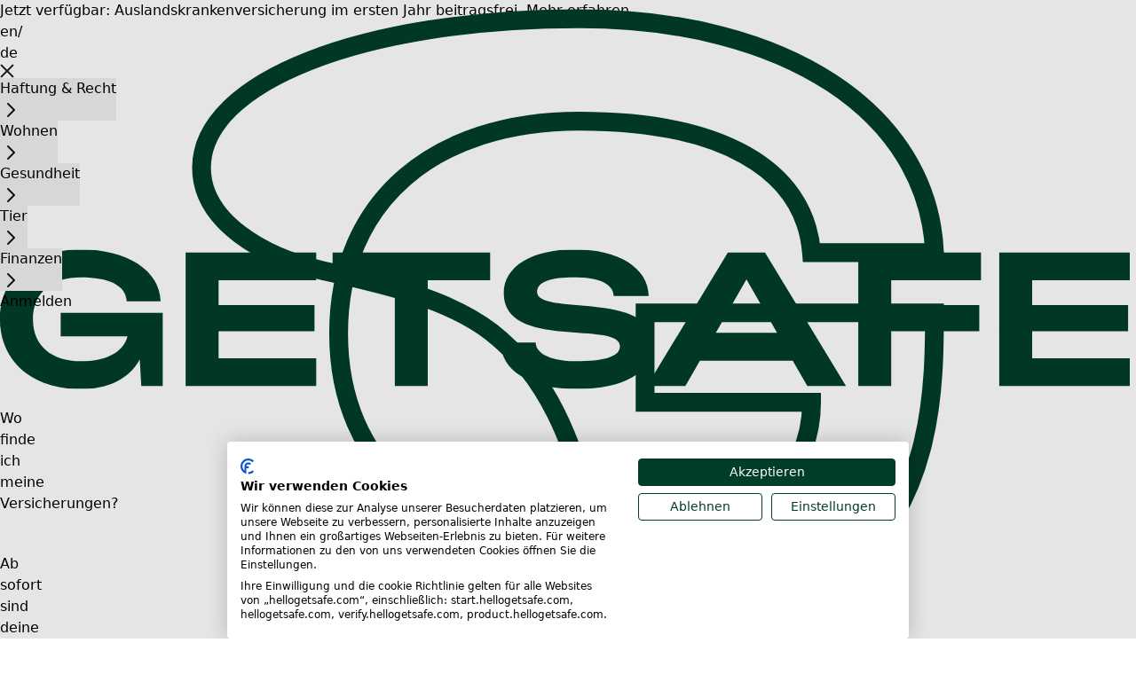

--- FILE ---
content_type: text/html; charset=utf-8
request_url: https://www.hellogetsafe.com/de-de/adieu-luko-hello-getsafe
body_size: 20183
content:
<!DOCTYPE html><html style="scroll-behavior:smooth" lang="de-de"><head><meta charSet="utf8" data-next-head=""/><meta name="viewport" content="width=device-width, initial-scale=1.0" data-next-head=""/><link rel="apple-touch-icon" sizes="180x180" href="/apple-touch-icon.png" data-next-head=""/><link rel="icon" type="image/png" sizes="32x32" href="/favicon-32x32.png" data-next-head=""/><link rel="icon" type="image/png" sizes="16x16" href="/favicon-16x16.png" data-next-head=""/><link rel="manifest" href="/site.webmanifest" data-next-head=""/><meta name="msapplication-TileColor" content="#da532c" data-next-head=""/><meta name="theme-color" content="#ffffff" data-next-head=""/><meta name="facebook-domain-verification" content="qdzojka9h2dtq9v6yc0in85gu24rcj" data-next-head=""/><link rel="alternate" href="https://www.hellogetsafe.com/en-de/adieu-luko-hello-getsafe" hrefLang="en-de" data-next-head=""/><link rel="alternate" href="https://www.hellogetsafe.com/de-de/adieu-luko-hello-getsafe" hrefLang="de-de" data-next-head=""/><title data-next-head="">Luko Deutschland kommt zu Getsafe</title><meta name="description" content="Willkommen bei Getsafe! Schön, dass du da bist. Hol dir die Getsafe App, um deine Luko-Versicherungen zu verwalten oder dich an unseren Support zu wenden." data-next-head=""/><meta name="og:site" content="Getsafe" data-next-head=""/><meta property="og:type" content="website" data-next-head=""/><meta property="og:title" content="Luko Deutschland kommt zu Getsafe" data-next-head=""/><meta property="og:description" content="Willkommen bei Getsafe! Schön, dass du da bist. Hol dir die Getsafe App, um deine Luko-Versicherungen zu verwalten oder dich an unseren Support zu wenden." data-next-head=""/><meta property="og:url" content="https://www.hellogetsafe.com/de-de/adieu-luko-hello-getsafe" data-next-head=""/><meta property="og:image" content="https://cdn.sanity.io/images/p4gom3ch/production/03993f9eacd359a1110d6e7bd36fd6198e59d1d5-960x540.png?rect=17,0,926,540&amp;w=960&amp;h=560&amp;auto=format" data-next-head=""/><meta name="twitter:site" content="@hellogetsafe" data-next-head=""/><meta name="twitter:card" content="summary_large_image" data-next-head=""/><meta property="twitter:image" content="https://cdn.sanity.io/images/p4gom3ch/production/03993f9eacd359a1110d6e7bd36fd6198e59d1d5-960x540.png?rect=17,0,926,540&amp;w=960&amp;h=560&amp;auto=format" data-next-head=""/><link rel="canonical" href="https://www.hellogetsafe.com/de-de/adieu-luko-hello-getsafe" data-next-head=""/><link rel="preload" href="/_next/static/media/logo_green_41x34.896ceb72.svg" as="image" data-next-head=""/><link rel="preload" href="/_next/static/media/logo_wordmark_130x16.20edabb5.svg" as="image" data-next-head=""/><link rel="preload" href="/_next/static/media/61474312a467c815-s.p.woff2" as="font" type="font/woff2" crossorigin="anonymous" data-next-font="size-adjust"/><link rel="preload" href="/_next/static/media/ebf053e6ba209562-s.p.woff2" as="font" type="font/woff2" crossorigin="anonymous" data-next-font="size-adjust"/><link rel="preload" href="/_next/static/media/d00b9e32458891fd-s.p.woff2" as="font" type="font/woff2" crossorigin="anonymous" data-next-font="size-adjust"/><link rel="preload" href="/_next/static/css/76bfe078061d7ed9.css" as="style"/><link rel="preload" href="/_next/static/css/6aed074029cb4482.css" as="style"/><style data-next-head="">
      .async-hide { opacity: 0 !important}
    </style><script data-next-head="">(function(w,d,t,r,u){var f,n,i;w[u]=w[u]||[],f=function(){var o={ti:"187003321", enableAutoSpaTracking: true};o.q=w[u],w[u]=new UET(o),w[u].push("pageLoad")},n=d.createElement(t),n.src=r,n.async=1,n.onload=n.onreadystatechange=function(){var s=this.readyState;s&&s!=="loaded"&&s!=="complete"||(f(),n.onload=n.onreadystatechange=null)},i=d.getElementsByTagName(t)[0],i.parentNode.insertBefore(n,i)})(window,document,"script","//bat.bing.com/bat.js","uetq");</script><script type="application/ld+json" data-next-head="">
{
  "@context": "https://schema.org",
  "@graph": [
    {
      "@type": "Organization",
      "@id": "https://www.hellogetsafe.com/#organization",
      "name": "Getsafe",
      "url": "https://www.hellogetsafe.com/",
      "sameAs": [
        "https://twitter.com/hellogetsafe",
        "https://www.instagram.com/hellogetsafe/",
        "https://www.linkedin.com/company/getsafe-personal-insurance/",
        "https://twitter.com/GetsafeDE"
      ],
      "logo": {
        "@type": "ImageObject",
        "@id": "https://www.hellogetsafe.com/#logo",
        "url": "https://cdn.sanity.io/images/p4gom3ch/production/03993f9eacd359a1110d6e7bd36fd6198e59d1d5-960x540.png?rect=17,0,926,540&w=960&h=560&auto=format",
        "width": 800,
        "height": 210,
        "caption": "getsafe"
      },
      "image": {
        "@id": "https://www.hellogetsafe.com/#logo"
      }
    },
    {
      "@type" : "WebSite",
      "name" : "Getsafe",
      "url" : "https://www.hellogetsafe.com/"
    }
  ]
}
</script><link rel="stylesheet" href="/_next/static/css/76bfe078061d7ed9.css" data-n-g=""/><link rel="stylesheet" href="/_next/static/css/6aed074029cb4482.css" data-n-p=""/><noscript data-n-css=""></noscript><script defer="" noModule="" src="/_next/static/chunks/polyfills-42372ed130431b0a.js"></script><script defer="" src="/_next/static/chunks/8850.61edcd6bfcda56f8.js"></script><script defer="" src="/_next/static/chunks/4271.f0c48bdc1d987a3e.js"></script><script defer="" src="/_next/static/chunks/6847.62884c52067bbfde.js"></script><script defer="" src="/_next/static/chunks/2216.c96d0958e847de38.js"></script><script defer="" src="/_next/static/chunks/1733.2f1d51d62bbae8f2.js"></script><script defer="" src="/_next/static/chunks/4388.d6af3f4c9cf2dd78.js"></script><script src="/_next/static/chunks/webpack-6734722b33922076.js" defer=""></script><script src="/_next/static/chunks/framework-a2effc429b8b71fc.js" defer=""></script><script src="/_next/static/chunks/main-6c96a8b827d54f41.js" defer=""></script><script src="/_next/static/chunks/pages/_app-e650f26b96e42045.js" defer=""></script><script src="/_next/static/chunks/81-3604df185cc8b671.js" defer=""></script><script src="/_next/static/chunks/2729-3fa8e5858791275c.js" defer=""></script><script src="/_next/static/chunks/5568-8ea148861eef31f7.js" defer=""></script><script src="/_next/static/chunks/8923-2b95d5e5918c7199.js" defer=""></script><script src="/_next/static/chunks/6428-975969054c300673.js" defer=""></script><script src="/_next/static/chunks/8479-83302c3bff4f390d.js" defer=""></script><script src="/_next/static/chunks/9613-db550c58379ae970.js" defer=""></script><script src="/_next/static/chunks/6007-7afaeffa3f451a3d.js" defer=""></script><script src="/_next/static/chunks/958-1dc29fd99aa83058.js" defer=""></script><script src="/_next/static/chunks/pages/%5B...slug%5D-893ddb158987c220.js" defer=""></script><script src="/_next/static/42br3-xVk4EDo1llbNcUK/_buildManifest.js" defer=""></script><script src="/_next/static/42br3-xVk4EDo1llbNcUK/_ssgManifest.js" defer=""></script></head><body><link rel="preload" as="image" href="/_next/static/media/logo_green_41x34.896ceb72.svg"/><link rel="preload" as="image" href="/_next/static/media/logo_wordmark_130x16.20edabb5.svg"/><link rel="preload" as="image" href="/_next/static/media/chevronRight_24.b1b277b3.svg"/><link rel="preload" as="image" href="/_next/static/media/chevronDown_24.1095147b.svg"/><div id="__next"><div><div class="mx-auto flex min-h-screen w-full items-center flex-col pt-[100px] lg:pt-[116px]"><div class="css-g5y9jx fixed left-0 top-0 z-30 w-full"><div class="w-screen"><a href="https://product.hellogetsafe.com/de/travel-health"><div class="css-g5y9jx flex flex-row items-center justify-center gap-x-2.5 p-2.5 bg-brand-lime"><span class="text-black font-inter-regular text-sm leading-6 text-left">Jetzt verfügbar: Auslandskrankenversicherung im ersten Jahr beitragsfrei.</span> <span class="text-black font-inter-regular text-sm leading-6 text-left underline">Mehr erfahren.</span></div></a></div><div class="css-g5y9jx flex h-14 flex-1 flex-row items-center justify-center bg-white px-2.5 py-2"><div class="css-g5y9jx flex w-full max-w-screen-2xl flex-row items-center justify-between"><div class="css-g5y9jx flex flex-row items-center gap-x-2.5"><div class="css-g5y9jx flex items-center gap-x-2.5"><div tabindex="0" class="css-g5y9jx r-1loqt21 r-1otgn73 flex flex-row items-center gap-x-2.5"><div class="css-g5y9jx relative inline-block h-6 w-[29px] lg:h-8 lg:w-[39px]"><a class="flex h-full w-full" href="/de-de"><img alt="Getsafe logo" decoding="async" data-nimg="fill" style="position:absolute;height:100%;width:100%;left:0;top:0;right:0;bottom:0;color:transparent" src="/_next/static/media/logo_green_41x34.896ceb72.svg"/></a></div><div class="css-g5y9jx relative inline-block h-3 w-[97px] lg:h-4 lg:w-[130px]"><a class="flex h-full w-full" href="/de-de"><img alt="Getsafe wordmark" decoding="async" data-nimg="fill" style="position:absolute;height:100%;width:100%;left:0;top:0;right:0;bottom:0;color:transparent" src="/_next/static/media/logo_wordmark_130x16.20edabb5.svg"/></a></div></div></div></div><div class="css-g5y9jx absolute z-10 flex flex-1 flex-col items-center justify-start transition-all duration-300 ease-linear max-lg:left-0 max-lg:h-[100vh] max-lg:w-[102vw] max-lg:bg-ui-light lg:relative lg:flex-row lg:justify-end max-lg:translate-x-[1024px] max-lg:top-11"><div class="css-g5y9jx order-0 flex w-full flex-row items-center justify-between border-b border-ui-grey-ultra-light px-6 py-8 lg:order-1 lg:w-auto lg:border-none lg:p-0"><div class="css-g5y9jx mr-0 xl:mr-44"><a data-testid="CY_langSwitcher" aria-label="en" href="/en-de/adieu-luko-hello-getsafe"><div tabindex="0" class="css-g5y9jx r-1loqt21 r-1otgn73 flex flex-row items-center border-none text-black lg:mx-12"><div dir="auto" class="css-146c3p1 text-black font-inter-regular text-sm leading-6 text-left uppercase"><span class="css-1jxf684 opacity-40">en</span><span class="css-1jxf684 px-0.5">/</span></div><div dir="auto" class="css-146c3p1 text-black font-inter-regular text-sm leading-6 text-left uppercase">de</div></div></a></div><div class="css-g5y9jx block lg:hidden"><div tabindex="0" class="css-g5y9jx r-1loqt21 r-1otgn73 flex h-10 w-10 items-center justify-center hover:opacity-70 active:opacity-70 web:transition web:duration-300"><img alt="Close icon" loading="lazy" width="16" height="16" decoding="async" data-nimg="1" style="color:transparent" src="/assets/images/svg/icon-close.svg"/></div></div></div><nav aria-label="Main" data-orientation="horizontal" dir="ltr" class="flex w-full flex-1 flex-shrink px-6 py-0 text-center lg:w-auto lg:items-center lg:justify-end lg:p-0 [&amp;&gt;div:first-child]:w-full lg:[&amp;&gt;div:first-child]:w-auto"><div style="position:relative"><ul data-orientation="horizontal" class="w-full flex-col whitespace-nowrap lg:grid lg:w-auto lg:grid-flow-col lg:flex-row lg:gap-x-8 lg:px-4" dir="ltr"><li><button id="radix-«R4qaatm»-trigger-cfb47672-68f2-4571-bcdc-cdd48178cd74" data-state="closed" aria-expanded="false" aria-controls="radix-«R4qaatm»-content-cfb47672-68f2-4571-bcdc-cdd48178cd74" class="grid w-full grid-flow-col items-center border-b border-solid border-ui-grey-50 py-4 pl-0 pr-4 text-lg text-ui-dark hover:cursor-pointer hover:opacity-70 hover:transition-opacity hover:duration-[400] lg:w-auto lg:justify-normal lg:border-b-0 lg:py-4 lg:pl-0 lg:pr-1 group justify-between gap-x-2.5" data-radix-collection-item="">Haftung &amp; Recht<div class="css-g5y9jx transition-all duration-500 ease-linear group-hover:rotate-180 group-data-[state=open]:rotate-180 lg:rotate-90 group-hover:lg:rotate-[270deg] group-data-[state=open]:lg:rotate-[270deg] "><div class="relative flex shrink-0 flex-col items-center justify-center"><div class="relative flex shrink-0 flex-row items-center justify-center"><img src="/_next/static/media/chevronRight_24.b1b277b3.svg" alt="" class="relative z-10 [&amp;&gt;img]:relative"/></div></div></div></button></li><li><button id="radix-«R4qaatm»-trigger-fe0f3144-8dc6-46af-a81e-9df0b39163f5" data-state="closed" aria-expanded="false" aria-controls="radix-«R4qaatm»-content-fe0f3144-8dc6-46af-a81e-9df0b39163f5" class="grid w-full grid-flow-col items-center border-b border-solid border-ui-grey-50 py-4 pl-0 pr-4 text-lg text-ui-dark hover:cursor-pointer hover:opacity-70 hover:transition-opacity hover:duration-[400] lg:w-auto lg:justify-normal lg:border-b-0 lg:py-4 lg:pl-0 lg:pr-1 group justify-between gap-x-2.5" data-radix-collection-item="">Wohnen<div class="css-g5y9jx transition-all duration-500 ease-linear group-hover:rotate-180 group-data-[state=open]:rotate-180 lg:rotate-90 group-hover:lg:rotate-[270deg] group-data-[state=open]:lg:rotate-[270deg] "><div class="relative flex shrink-0 flex-col items-center justify-center"><div class="relative flex shrink-0 flex-row items-center justify-center"><img src="/_next/static/media/chevronRight_24.b1b277b3.svg" alt="" class="relative z-10 [&amp;&gt;img]:relative"/></div></div></div></button></li><li><button id="radix-«R4qaatm»-trigger-d3e021f7-3c3b-4199-b055-960ff1880921" data-state="closed" aria-expanded="false" aria-controls="radix-«R4qaatm»-content-d3e021f7-3c3b-4199-b055-960ff1880921" class="grid w-full grid-flow-col items-center border-b border-solid border-ui-grey-50 py-4 pl-0 pr-4 text-lg text-ui-dark hover:cursor-pointer hover:opacity-70 hover:transition-opacity hover:duration-[400] lg:w-auto lg:justify-normal lg:border-b-0 lg:py-4 lg:pl-0 lg:pr-1 group justify-between gap-x-2.5" data-radix-collection-item="">Gesundheit<div class="css-g5y9jx transition-all duration-500 ease-linear group-hover:rotate-180 group-data-[state=open]:rotate-180 lg:rotate-90 group-hover:lg:rotate-[270deg] group-data-[state=open]:lg:rotate-[270deg] "><div class="relative flex shrink-0 flex-col items-center justify-center"><div class="relative flex shrink-0 flex-row items-center justify-center"><img src="/_next/static/media/chevronRight_24.b1b277b3.svg" alt="" class="relative z-10 [&amp;&gt;img]:relative"/></div></div></div></button></li><li><button id="radix-«R4qaatm»-trigger-f6d35171-eb0f-48f4-9d67-6eb22cb0477e" data-state="closed" aria-expanded="false" aria-controls="radix-«R4qaatm»-content-f6d35171-eb0f-48f4-9d67-6eb22cb0477e" class="grid w-full grid-flow-col items-center border-b border-solid border-ui-grey-50 py-4 pl-0 pr-4 text-lg text-ui-dark hover:cursor-pointer hover:opacity-70 hover:transition-opacity hover:duration-[400] lg:w-auto lg:justify-normal lg:border-b-0 lg:py-4 lg:pl-0 lg:pr-1 group justify-between gap-x-2.5" data-radix-collection-item="">Tier<div class="css-g5y9jx transition-all duration-500 ease-linear group-hover:rotate-180 group-data-[state=open]:rotate-180 lg:rotate-90 group-hover:lg:rotate-[270deg] group-data-[state=open]:lg:rotate-[270deg] "><div class="relative flex shrink-0 flex-col items-center justify-center"><div class="relative flex shrink-0 flex-row items-center justify-center"><img src="/_next/static/media/chevronRight_24.b1b277b3.svg" alt="" class="relative z-10 [&amp;&gt;img]:relative"/></div></div></div></button></li><li><button id="radix-«R4qaatm»-trigger-e2040290-71b1-4efc-b053-ad2c5c4b8ed1" data-state="closed" aria-expanded="false" aria-controls="radix-«R4qaatm»-content-e2040290-71b1-4efc-b053-ad2c5c4b8ed1" class="grid w-full grid-flow-col items-center border-b border-solid border-ui-grey-50 py-4 pl-0 pr-4 text-lg text-ui-dark hover:cursor-pointer hover:opacity-70 hover:transition-opacity hover:duration-[400] lg:w-auto lg:justify-normal lg:border-b-0 lg:py-4 lg:pl-0 lg:pr-1 group justify-between gap-x-2.5" data-radix-collection-item="">Finanzen<div class="css-g5y9jx transition-all duration-500 ease-linear group-hover:rotate-180 group-data-[state=open]:rotate-180 lg:rotate-90 group-hover:lg:rotate-[270deg] group-data-[state=open]:lg:rotate-[270deg] "><div class="relative flex shrink-0 flex-col items-center justify-center"><div class="relative flex shrink-0 flex-row items-center justify-center"><img src="/_next/static/media/chevronRight_24.b1b277b3.svg" alt="" class="relative z-10 [&amp;&gt;img]:relative"/></div></div></div></button></li><li><a class="duration-400 grid w-full grid-flow-col items-center gap-x-1 border-b border-solid border-ui-grey-50 py-4 pl-0 pr-4 text-lg text-ui-dark transition hover:cursor-pointer hover:opacity-70 lg:w-auto lg:justify-normal lg:border-b-0 lg:py-4 lg:pl-0 lg:pr-1 no-underline" aria-label="Anmelden" data-radix-collection-item="" href="/de-de/adieu-luko-hello-getsafe">Anmelden</a></li></ul></div></nav></div><div class="css-g5y9jx block lg:hidden"><div tabindex="0" class="css-g5y9jx r-1loqt21 r-1otgn73 flex h-10 w-10 items-center justify-center hover:opacity-70 active:opacity-70 web:transition web:duration-300" data-testid="CY_header__burger"><img alt="Menu icon" loading="lazy" width="21" height="16" decoding="async" data-nimg="1" style="color:transparent" src="/assets/images/svg/icon_burger.svg"/></div></div></div></div></div><div class="-mt-[56px] w-full overflow-x-hidden pt-[56px] lg:-mt-[72px] lg:pt-[72px]" id="luko-getsafe-header-spacer"><div class="flex flex-col md:flex-row"><div class="relative overflow-hidden" style="width:0;padding-left:-728px;padding-right:-728px"><section class="flex-grow gap-x-6 px-6 md:px-12 lg:px-[80px] md:py-0 lg:py-0 py-0 justify-start"><div class="z-10 flex h-full w-full flex-col items-start [&amp;&gt;*:not(:last-child)]:mb-5"><div class="flex w-full flex-col"><div class="max-md:hidden md:block" data-testid="restricted-content-M-&quot;larger&quot;"><div class="z-10 flex h-full w-full flex-col items-start [&amp;&gt;*:not(:last-child)]:mb-5"><div style="margin-bottom:12px"></div></div></div></div><div class="flex w-full flex-col"><div class="max-md:hidden md:block" data-testid="restricted-content-M-&quot;larger&quot;"><div class="z-10 flex h-full w-full flex-col items-start [&amp;&gt;*:not(:last-child)]:mb-5"><div style="margin-bottom:12px"></div></div></div></div></div></section></div></div></div><div class="-mt-[56px] w-full overflow-x-hidden pt-[56px] lg:-mt-[72px] lg:pt-[72px]" id="luko-where-to-find-my-insurance"><div class="flex flex-col md:flex-row"><div class="relative overflow-hidden bg-ui-grey-50" style="width:0;padding-left:-728px;padding-right:-728px"><section class="flex-grow gap-x-6 px-6 md:px-12 lg:px-[80px] md:py-0 lg:py-0 py-0 justify-start"><div class="z-10 flex h-full w-full flex-col items-center [&amp;&gt;*:not(:last-child)]:mb-5"><div class="flex w-full flex-col"><div class="max-md:hidden md:block" data-testid="restricted-content-M-&quot;larger&quot;"><div class="z-10 flex h-full w-full flex-col items-center [&amp;&gt;*:not(:last-child)]:mb-5"><div style="margin-bottom:92px"></div></div></div></div><div class="flex w-full flex-col"><div class="max-md:block md:hidden" data-testid="restricted-content-M-&quot;smaller&quot;"><div class="z-10 flex h-full w-full flex-col items-center [&amp;&gt;*:not(:last-child)]:mb-5"><div style="margin-bottom:60px"></div></div></div></div><div class="css-g5y9jx flex w-full flex-row items-center"><h2 dir="auto" aria-level="2" role="heading" class="css-146c3p1 w-full uppercase font-adieu-bold text-2xl md:text-6xl md:leading-14 lg:text-9xl lg:leading-16 text-brand-dark text-center">W<!-- -->o<!-- --> <!-- -->f<!-- -->i<!-- -->n<!-- -->d<!-- -->e<!-- --> <!-- -->i<!-- -->c<!-- -->h<!-- --> <!-- -->m<!-- -->e<!-- -->i<!-- -->n<!-- -->e<br/>Versicherungen?</h2></div><div style="margin-bottom:44px"></div><div class="flex w-full flex-col"><div class="max-md:hidden md:block" data-testid="restricted-content-M-&quot;larger&quot;"><div class="z-10 flex h-full w-full flex-col items-center [&amp;&gt;*:not(:last-child)]:mb-5"><div class="css-g5y9jx flex w-full flex-row items-center"><h4 dir="auto" aria-level="4" role="heading" class="css-146c3p1 w-full font-inter-semibold text-base leading-8 lg:text-xl lg:leading-11 text-ui-dark text-center">A<!-- -->b<!-- --> <!-- -->s<!-- -->o<!-- -->f<!-- -->o<!-- -->r<!-- -->t<!-- --> <!-- -->s<!-- -->i<!-- -->n<!-- -->d<!-- --> <!-- -->d<!-- -->e<!-- -->i<!-- -->n<!-- -->e<!-- --> <!-- -->V<!-- -->e<!-- -->r<!-- -->s<!-- -->i<!-- -->c<!-- -->h<!-- -->e<!-- -->r<!-- -->u<!-- -->n<!-- -->g<!-- -->e<!-- -->n<!-- --> <!-- -->i<!-- -->n<!-- --> <!-- -->d<!-- -->e<!-- -->r<!-- --> <!-- -->G<!-- -->e<!-- -->t<!-- -->s<!-- -->a<!-- -->f<!-- -->e<!-- --> <!-- -->A<!-- -->p<!-- -->p<!-- --> <!-- -->z<!-- -->u<!-- --> <!-- -->H<!-- -->a<!-- -->u<!-- -->s<!-- -->e<!-- -->.<!-- --> <!-- -->B<!-- -->i<!-- -->t<!-- -->t<!-- -->e<!-- --> <!-- -->ü<!-- -->b<!-- -->e<!-- -->r<!-- -->p<!-- -->r<!-- -->ü<!-- -->f<!-- -->e<!-- -->,<!-- --> <!-- -->o<!-- -->b<!-- --> <!-- -->d<!-- -->e<!-- -->i<!-- -->n<!-- -->e<!-- --> <!-- -->D<!-- -->a<!-- -->t<!-- -->e<!-- -->n<!-- --> <!-- -->k<!-- -->o<!-- -->r<!-- -->r<!-- -->e<!-- -->k<!-- -->t<!-- --> <!-- -->ü<!-- -->b<!-- -->e<!-- -->r<!-- -->t<!-- -->r<!-- -->a<!-- -->g<!-- -->e<!-- -->n<!-- --> <!-- -->w<!-- -->u<!-- -->r<!-- -->d<!-- -->e<!-- -->n<!-- -->!<!-- --> <!-- --> <br/><br/>Scanne einfach den QR-Code mit deiner Handykamera, um die App zu laden und dich einzuloggen. </h4></div><div style="margin-bottom:44px"></div></div></div></div><div class="flex w-full flex-col"><div class="max-md:block md:hidden" data-testid="restricted-content-M-&quot;smaller&quot;"><div class="z-10 flex h-full w-full flex-col items-center [&amp;&gt;*:not(:last-child)]:mb-5"><div class="css-g5y9jx flex w-full flex-row items-center"><h4 dir="auto" aria-level="4" role="heading" class="css-146c3p1 w-full font-inter-semibold text-base leading-8 lg:text-xl lg:leading-11 text-ui-dark text-center">A<!-- -->b<!-- --> <!-- -->s<!-- -->o<!-- -->f<!-- -->o<!-- -->r<!-- -->t<!-- --> <!-- -->s<!-- -->i<!-- -->n<!-- -->d<!-- --> <!-- -->d<!-- -->e<!-- -->i<!-- -->n<!-- -->e<!-- --> <!-- -->V<!-- -->e<!-- -->r<!-- -->s<!-- -->i<!-- -->c<!-- -->h<!-- -->e<!-- -->r<!-- -->u<!-- -->n<!-- -->g<!-- -->e<!-- -->n<!-- --> <!-- -->i<!-- -->n<!-- --> <!-- -->d<!-- -->e<!-- -->r<!-- --> <!-- -->G<!-- -->e<!-- -->t<!-- -->s<!-- -->a<!-- -->f<!-- -->e<!-- --> <!-- -->A<!-- -->p<!-- -->p<!-- --> <!-- -->z<!-- -->u<!-- --> <!-- -->H<!-- -->a<!-- -->u<!-- -->s<!-- -->e<!-- -->.<!-- --> <!-- -->B<!-- -->i<!-- -->t<!-- -->t<!-- -->e<!-- --> <!-- -->ü<!-- -->b<!-- -->e<!-- -->r<!-- -->p<!-- -->r<!-- -->ü<!-- -->f<!-- -->e<!-- -->,<!-- --> <!-- -->o<!-- -->b<!-- --> <!-- -->d<!-- -->e<!-- -->i<!-- -->n<!-- -->e<!-- --> <!-- -->D<!-- -->a<!-- -->t<!-- -->e<!-- -->n<!-- --> <!-- -->k<!-- -->o<!-- -->r<!-- -->r<!-- -->e<!-- -->k<!-- -->t<!-- --> <!-- -->ü<!-- -->b<!-- -->e<!-- -->r<!-- -->t<!-- -->r<!-- -->a<!-- -->g<!-- -->e<!-- -->n<!-- --> <!-- -->w<!-- -->u<!-- -->r<!-- -->d<!-- -->e<!-- -->n<!-- -->!<!-- --> <!-- --> <br/><br/>Lade dir dazu einfach die Getsafe App herunter und logge dich mit der Mailadresse ein, die du bei Luko genutzt hast.</h4></div><div style="margin-bottom:44px"></div><div class="css-g5y9jx flex flex-row gap-4"><a rel="noopener noreferrer" target="_blank" href="https://app.adjust.com/sdr8jjh"><img alt="App Store" loading="lazy" width="120" height="40" decoding="async" data-nimg="1" style="color:transparent" src="/_next/static/media/appStore_120x40.4ee8763b.svg"/></a><a rel="noopener noreferrer" target="_blank" href="https://play.google.com/store/apps/details?id=de.getsafe.nxt&amp;gl=DE"><img alt="Google Play" loading="lazy" width="135" height="40" decoding="async" data-nimg="1" style="color:transparent" src="/_next/static/media/playStore_135x40.c07ae674.svg"/></a></div><p class="text-black font-inter-regular text-base leading-8 text-center"></p></div></div></div><div class="flex w-full flex-col"><div class="max-md:hidden md:block" data-testid="restricted-content-M-&quot;larger&quot;"><div class="z-10 flex h-full w-full flex-col items-center [&amp;&gt;*:not(:last-child)]:mb-5"><div style="margin-bottom:92px"></div></div></div></div><div class="flex w-full flex-col"><div class="max-md:block md:hidden" data-testid="restricted-content-M-&quot;smaller&quot;"><div class="z-10 flex h-full w-full flex-col items-center [&amp;&gt;*:not(:last-child)]:mb-5"><div style="margin-bottom:60px"></div></div></div></div></div></section></div></div></div><div class="-mt-[56px] w-full overflow-x-hidden pt-[56px] lg:-mt-[72px] lg:pt-[72px]" id="luko-frequently-asked-questions"><div class="flex flex-col md:flex-row"><div class="relative overflow-hidden bg-ui-light" style="width:0;padding-left:-728px;padding-right:-728px"><section class="flex-grow gap-x-6 px-6 md:px-12 lg:px-[80px] md:py-0 lg:py-0 py-0 justify-start"><div class="z-10 flex h-full w-full flex-col items-center [&amp;&gt;*:not(:last-child)]:mb-5"><div class="flex w-full flex-col"><div class="max-md:hidden md:block" data-testid="restricted-content-M-&quot;larger&quot;"><div class="z-10 flex h-full w-full flex-col items-center [&amp;&gt;*:not(:last-child)]:mb-5"><div style="margin-bottom:92px"></div><div class="css-g5y9jx flex w-full flex-row items-center"><h2 dir="auto" aria-level="2" role="heading" class="css-146c3p1 w-full uppercase font-adieu-bold text-2xl md:text-6xl md:leading-14 lg:text-9xl lg:leading-16 text-brand-dark text-center">FAQ</h2></div><div style="margin-bottom:28px"></div></div></div></div><div class="flex w-full flex-col"><div class="max-md:block md:hidden" data-testid="restricted-content-M-&quot;smaller&quot;"><div class="z-10 flex h-full w-full flex-col items-center [&amp;&gt;*:not(:last-child)]:mb-5"><div style="margin-bottom:60px"></div><div class="css-g5y9jx flex w-full flex-row items-center"><h2 dir="auto" aria-level="2" role="heading" class="css-146c3p1 w-full uppercase font-adieu-bold text-2xl md:text-6xl md:leading-14 lg:text-9xl lg:leading-16 text-brand-dark text-left">FAQ</h2></div><div style="margin-bottom:12px"></div></div></div></div><div class="css-g5y9jx flex flex-col md:flex-row gap-x-0 gap-y-6 w-full" style="max-width:905px"><div class="z-10 flex h-full w-full flex-col items-start [&amp;&gt;*:not(:last-child)]:mb-5"><div class="flex max-w-list flex-col gap-y-2.5 w-full !max-w-full" data-orientation="vertical"><div data-state="closed" data-orientation="vertical" class="rounded-lg border border-solid border-transparent cursor-pointer outline-blue-sky hover:opacity-70 active:opacity-70 web:transition bg-ui-grey-50 py-6 px-6" style="border-radius:20px"><h3 data-orientation="vertical" data-state="closed"><button type="button" aria-controls="radix-«Rjjeiqtm»" aria-expanded="false" data-state="closed" data-orientation="vertical" id="radix-«R3jeiqtm»" class="text-black font-inter-semibold text-xl leading-11 lg:text-2xl lg:leading-10 text-left group flex flex-row items-center justify-between gap-x-4 web:w-full" data-radix-collection-item=""><div class="flex max-w-[calc(100%-48px)] shrink grow flex-col justify-center"><div class="text-black font-inter-semibold text-base leading-8 lg:text-xl lg:leading-11 text-left">Warum findet der Wechsel zu Getsafe statt?</div></div><div class="group-data-[state=open]:rotate-180 web:transition web:duration-200 web:ease-in-out flex"><div class="relative flex shrink-0 flex-col items-center justify-center"><div class="relative flex shrink-0 flex-row items-center justify-center"><img src="/_next/static/media/chevronDown_24.1095147b.svg" alt="" class="relative z-10 [&amp;&gt;img]:relative"/></div></div></div></button></h3><div data-state="closed" id="radix-«Rjjeiqtm»" hidden="" role="region" aria-labelledby="radix-«R3jeiqtm»" data-orientation="vertical" class="overflow-hidden pt-2.5 transition-all data-[state=closed]:animate-accordion-close data-[state=open]:animate-accordion-open ml-2.5 pl-6" style="--radix-accordion-content-height:var(--radix-collapsible-content-height);--radix-accordion-content-width:var(--radix-collapsible-content-width)"></div></div><div data-state="closed" data-orientation="vertical" class="rounded-lg border border-solid border-transparent cursor-pointer outline-blue-sky hover:opacity-70 active:opacity-70 web:transition bg-ui-grey-50 py-6 px-6" style="border-radius:20px"><h3 data-orientation="vertical" data-state="closed"><button type="button" aria-controls="radix-«Rljeiqtm»" aria-expanded="false" data-state="closed" data-orientation="vertical" id="radix-«R5jeiqtm»" class="text-black font-inter-semibold text-xl leading-11 lg:text-2xl lg:leading-10 text-left group flex flex-row items-center justify-between gap-x-4 web:w-full" data-radix-collection-item=""><div class="flex max-w-[calc(100%-48px)] shrink grow flex-col justify-center"><div class="text-black font-inter-semibold text-base leading-8 lg:text-xl lg:leading-11 text-left">Was passiert mit meinen Luko-Versicherungen?</div></div><div class="group-data-[state=open]:rotate-180 web:transition web:duration-200 web:ease-in-out flex"><div class="relative flex shrink-0 flex-col items-center justify-center"><div class="relative flex shrink-0 flex-row items-center justify-center"><img src="/_next/static/media/chevronDown_24.1095147b.svg" alt="" class="relative z-10 [&amp;&gt;img]:relative"/></div></div></div></button></h3><div data-state="closed" id="radix-«Rljeiqtm»" hidden="" role="region" aria-labelledby="radix-«R5jeiqtm»" data-orientation="vertical" class="overflow-hidden pt-2.5 transition-all data-[state=closed]:animate-accordion-close data-[state=open]:animate-accordion-open ml-2.5 pl-6" style="--radix-accordion-content-height:var(--radix-collapsible-content-height);--radix-accordion-content-width:var(--radix-collapsible-content-width)"></div></div><div data-state="closed" data-orientation="vertical" class="rounded-lg border border-solid border-transparent cursor-pointer outline-blue-sky hover:opacity-70 active:opacity-70 web:transition bg-ui-grey-50 py-6 px-6" style="border-radius:20px"><h3 data-orientation="vertical" data-state="closed"><button type="button" aria-controls="radix-«Rnjeiqtm»" aria-expanded="false" data-state="closed" data-orientation="vertical" id="radix-«R7jeiqtm»" class="text-black font-inter-semibold text-xl leading-11 lg:text-2xl lg:leading-10 text-left group flex flex-row items-center justify-between gap-x-4 web:w-full" data-radix-collection-item=""><div class="flex max-w-[calc(100%-48px)] shrink grow flex-col justify-center"><div class="text-black font-inter-semibold text-base leading-8 lg:text-xl lg:leading-11 text-left">Wie melde ich einen Schaden?</div></div><div class="group-data-[state=open]:rotate-180 web:transition web:duration-200 web:ease-in-out flex"><div class="relative flex shrink-0 flex-col items-center justify-center"><div class="relative flex shrink-0 flex-row items-center justify-center"><img src="/_next/static/media/chevronDown_24.1095147b.svg" alt="" class="relative z-10 [&amp;&gt;img]:relative"/></div></div></div></button></h3><div data-state="closed" id="radix-«Rnjeiqtm»" hidden="" role="region" aria-labelledby="radix-«R7jeiqtm»" data-orientation="vertical" class="overflow-hidden pt-2.5 transition-all data-[state=closed]:animate-accordion-close data-[state=open]:animate-accordion-open ml-2.5 pl-6" style="--radix-accordion-content-height:var(--radix-collapsible-content-height);--radix-accordion-content-width:var(--radix-collapsible-content-width)"></div></div><div data-state="closed" data-orientation="vertical" class="rounded-lg border border-solid border-transparent cursor-pointer outline-blue-sky hover:opacity-70 active:opacity-70 web:transition bg-ui-grey-50 py-6 px-6" style="border-radius:20px"><h3 data-orientation="vertical" data-state="closed"><button type="button" aria-controls="radix-«Rpjeiqtm»" aria-expanded="false" data-state="closed" data-orientation="vertical" id="radix-«R9jeiqtm»" class="text-black font-inter-semibold text-xl leading-11 lg:text-2xl lg:leading-10 text-left group flex flex-row items-center justify-between gap-x-4 web:w-full" data-radix-collection-item=""><div class="flex max-w-[calc(100%-48px)] shrink grow flex-col justify-center"><div class="text-black font-inter-semibold text-base leading-8 lg:text-xl lg:leading-11 text-left">Wo erhalte ich Hilfe?</div></div><div class="group-data-[state=open]:rotate-180 web:transition web:duration-200 web:ease-in-out flex"><div class="relative flex shrink-0 flex-col items-center justify-center"><div class="relative flex shrink-0 flex-row items-center justify-center"><img src="/_next/static/media/chevronDown_24.1095147b.svg" alt="" class="relative z-10 [&amp;&gt;img]:relative"/></div></div></div></button></h3><div data-state="closed" id="radix-«Rpjeiqtm»" hidden="" role="region" aria-labelledby="radix-«R9jeiqtm»" data-orientation="vertical" class="overflow-hidden pt-2.5 transition-all data-[state=closed]:animate-accordion-close data-[state=open]:animate-accordion-open ml-2.5 pl-6" style="--radix-accordion-content-height:var(--radix-collapsible-content-height);--radix-accordion-content-width:var(--radix-collapsible-content-width)"></div></div><div data-state="closed" data-orientation="vertical" class="rounded-lg border border-solid border-transparent cursor-pointer outline-blue-sky hover:opacity-70 active:opacity-70 web:transition bg-ui-grey-50 py-6 px-6" style="border-radius:20px"><h3 data-orientation="vertical" data-state="closed"><button type="button" aria-controls="radix-«Rrjeiqtm»" aria-expanded="false" data-state="closed" data-orientation="vertical" id="radix-«Rbjeiqtm»" class="text-black font-inter-semibold text-xl leading-11 lg:text-2xl lg:leading-10 text-left group flex flex-row items-center justify-between gap-x-4 web:w-full" data-radix-collection-item=""><div class="flex max-w-[calc(100%-48px)] shrink grow flex-col justify-center"><div class="text-black font-inter-semibold text-base leading-8 lg:text-xl lg:leading-11 text-left">Was geschieht mit meinem laufenden Schadensfall?</div></div><div class="group-data-[state=open]:rotate-180 web:transition web:duration-200 web:ease-in-out flex"><div class="relative flex shrink-0 flex-col items-center justify-center"><div class="relative flex shrink-0 flex-row items-center justify-center"><img src="/_next/static/media/chevronDown_24.1095147b.svg" alt="" class="relative z-10 [&amp;&gt;img]:relative"/></div></div></div></button></h3><div data-state="closed" id="radix-«Rrjeiqtm»" hidden="" role="region" aria-labelledby="radix-«Rbjeiqtm»" data-orientation="vertical" class="overflow-hidden pt-2.5 transition-all data-[state=closed]:animate-accordion-close data-[state=open]:animate-accordion-open ml-2.5 pl-6" style="--radix-accordion-content-height:var(--radix-collapsible-content-height);--radix-accordion-content-width:var(--radix-collapsible-content-width)"></div></div><div data-state="closed" data-orientation="vertical" class="rounded-lg border border-solid border-transparent cursor-pointer outline-blue-sky hover:opacity-70 active:opacity-70 web:transition bg-ui-grey-50 py-6 px-6" style="border-radius:20px"><h3 data-orientation="vertical" data-state="closed"><button type="button" aria-controls="radix-«Rtjeiqtm»" aria-expanded="false" data-state="closed" data-orientation="vertical" id="radix-«Rdjeiqtm»" class="text-black font-inter-semibold text-xl leading-11 lg:text-2xl lg:leading-10 text-left group flex flex-row items-center justify-between gap-x-4 web:w-full" data-radix-collection-item=""><div class="flex max-w-[calc(100%-48px)] shrink grow flex-col justify-center"><div class="text-black font-inter-semibold text-base leading-8 lg:text-xl lg:leading-11 text-left">Ich hatte einen offenen Fall beim Luko- Kundenservice – was ist damit?</div></div><div class="group-data-[state=open]:rotate-180 web:transition web:duration-200 web:ease-in-out flex"><div class="relative flex shrink-0 flex-col items-center justify-center"><div class="relative flex shrink-0 flex-row items-center justify-center"><img src="/_next/static/media/chevronDown_24.1095147b.svg" alt="" class="relative z-10 [&amp;&gt;img]:relative"/></div></div></div></button></h3><div data-state="closed" id="radix-«Rtjeiqtm»" hidden="" role="region" aria-labelledby="radix-«Rdjeiqtm»" data-orientation="vertical" class="overflow-hidden pt-2.5 transition-all data-[state=closed]:animate-accordion-close data-[state=open]:animate-accordion-open ml-2.5 pl-6" style="--radix-accordion-content-height:var(--radix-collapsible-content-height);--radix-accordion-content-width:var(--radix-collapsible-content-width)"></div></div></div></div></div><div class="flex w-full flex-col"><div class="max-md:hidden md:block" data-testid="restricted-content-M-&quot;larger&quot;"><div class="z-10 flex h-full w-full flex-col items-center [&amp;&gt;*:not(:last-child)]:mb-5"><div style="margin-bottom:-10px"></div><p class="text-black font-inter-regular text-base leading-8 text-center"></p><p class="text-black font-inter-regular text-base leading-8 text-center"></p><p class="text-black font-inter-regular text-base leading-8 text-center"></p></div></div></div><div class="flex w-full flex-col"><div class="max-md:block md:hidden" data-testid="restricted-content-M-&quot;smaller&quot;"><div class="z-10 flex h-full w-full flex-col items-center [&amp;&gt;*:not(:last-child)]:mb-5"><div style="margin-bottom:0"></div></div></div></div><div class="flex flex-col w-full items-center"><a class="flex flex-col w-full items-center" target="_blank" rel="noopener noreferrer" href="/de-de/adieu-luko-hello-getsafe"><div tabindex="0" class="css-g5y9jx r-1loqt21 r-1otgn73 relative flex min-w-button appearance-none items-center justify-center rounded-lg px-4 outline-none lg:hover:bg-deep-forest-600 lg:active:bg-deep-forest-600 web:transition web:duration-300 web:ease-in-out h-button uppercase bg-brand-dark"><div class="css-g5y9jx flex flex-row items-center justify-center gap-x-2.5"><div dir="auto" class="css-146c3p1 line-clamp-1 text-sm leading-6 text-white text-left font-modern-era-medium">App laden</div></div></div></a></div><div class="flex w-full flex-col"><div class="max-md:hidden md:block" data-testid="restricted-content-M-&quot;larger&quot;"><div class="z-10 flex h-full w-full flex-col items-center [&amp;&gt;*:not(:last-child)]:mb-5"><div style="margin-bottom:92px"></div></div></div></div><div class="flex w-full flex-col"><div class="max-md:block md:hidden" data-testid="restricted-content-M-&quot;smaller&quot;"><div class="z-10 flex h-full w-full flex-col items-center [&amp;&gt;*:not(:last-child)]:mb-5"><div style="margin-bottom:60px"></div></div></div></div></div></section></div></div></div><div class="-mt-[56px] w-full overflow-x-hidden pt-[56px] lg:-mt-[72px] lg:pt-[72px]" id="luko-there-are-several-reasons-title"><div class="flex flex-col md:flex-row"><div class="relative overflow-hidden bg-ui-grey-50" style="width:0;padding-left:-728px;padding-right:-728px"><section class="flex-grow gap-x-6 px-6 md:px-12 lg:px-[80px] md:py-0 lg:py-0 py-0 justify-start"><div class="z-10 flex h-full w-full flex-col items-start [&amp;&gt;*:not(:last-child)]:mb-5"><div class="flex w-full flex-col"><div class="max-md:hidden md:block" data-testid="restricted-content-M-&quot;larger&quot;"><div class="z-10 flex h-full w-full flex-col items-start [&amp;&gt;*:not(:last-child)]:mb-5"><div style="margin-bottom:92px"></div></div></div></div><div class="flex w-full flex-col"><div class="max-md:block md:hidden" data-testid="restricted-content-M-&quot;smaller&quot;"><div class="z-10 flex h-full w-full flex-col items-start [&amp;&gt;*:not(:last-child)]:mb-5"><div style="margin-bottom:60px"></div></div></div></div><div class="css-g5y9jx flex w-full flex-row items-center"><h2 dir="auto" aria-level="2" role="heading" class="css-146c3p1 w-full uppercase font-adieu-bold text-2xl md:text-6xl md:leading-14 lg:text-9xl lg:leading-16 text-brand-dark text-center">D<!-- -->a<!-- -->r<!-- -->a<!-- -->u<!-- -->f<!-- --> <!-- -->k<!-- -->a<!-- -->n<!-- -->n<!-- -->s<!-- -->t<!-- --> <!-- -->d<!-- -->u<br/>dich verlassen</h2></div><div style="margin-bottom:60px"></div></div></section></div></div></div><div class="-mt-[56px] w-full overflow-x-hidden pt-[56px] lg:-mt-[72px] lg:pt-[72px]" id="luko-there-are-several-reasons"><div class="flex flex-col md:flex-row"><div class="relative overflow-hidden bg-ui-grey-50" style="width:0;padding-left:-728px"><section class="flex-grow gap-x-6 px-6 md:px-12 lg:px-[80px] md:py-0 lg:py-0 py-0 pb-0 md:pb-0 lg:pb-0 justify-start"><div class="z-10 flex h-full w-full flex-col items-center [&amp;&gt;*:not(:last-child)]:mb-5"><div class="flex w-full flex-col"><div class="max-md:hidden md:block" data-testid="restricted-content-M-&quot;larger&quot;"><div class="z-10 flex h-full w-full flex-col items-center [&amp;&gt;*:not(:last-child)]:mb-5"></div></div></div><div class="flex w-full flex-col"><div class="max-md:block md:hidden" data-testid="restricted-content-M-&quot;smaller&quot;"><div class="z-10 flex h-full w-full flex-col items-center [&amp;&gt;*:not(:last-child)]:mb-5"><div style="margin-bottom:44px"></div></div></div></div></div></section></div><div class="relative overflow-hidden bg-ui-grey-50" style="width:0;padding-right:-728px"><section class="flex-grow gap-x-6 px-6 md:px-12 lg:px-[80px] md:py-0 lg:py-0 py-0 justify-center"><div class="z-10 flex h-full w-full flex-col items-center [&amp;&gt;*:not(:last-child)]:mb-5"><div class="css-g5y9jx flex flex-col md:flex-row gap-x-5 gap-y-6 w-full"><div class="z-10 flex h-full w-full flex-col items-start [&amp;&gt;*:not(:last-child)]:mb-5"><div class="css-g5y9jx flex flex-col md:flex-row gap-x-12 gap-y-6 w-full"><div class="z-10 flex h-full w-full flex-col items-start [&amp;&gt;*:not(:last-child)]:mb-5"><div style="margin-bottom:12px"></div><div class="css-g5y9jx flex w-full flex-row items-center"><h4 dir="auto" aria-level="4" role="heading" class="css-146c3p1 w-full font-inter-semibold text-base leading-8 lg:text-xl lg:leading-11 text-ui-dark text-left">Alles easy per App</h4></div><div style="margin-bottom:0"></div><div class="css-g5y9jx flex w-full flex-row items-center"><p dir="auto" role="paragraph" class="css-146c3p1 w-full font-inter-regular text-sm leading-6 text-ui-dark/70 text-left">Versicherungen abschließen, anpassen oder Schäden melden – das alles geht digital und in Echtzeit.</p></div></div><div class="z-10 flex h-full w-full flex-col items-start [&amp;&gt;*:not(:last-child)]:mb-5"><div style="margin-bottom:12px"></div><div class="css-g5y9jx flex w-full flex-row items-center"><h4 dir="auto" aria-level="4" role="heading" class="css-146c3p1 w-full font-inter-semibold text-base leading-8 lg:text-xl lg:leading-11 text-ui-dark text-left">Schneller Support</h4></div><div style="margin-bottom:0"></div><div class="css-g5y9jx flex w-full flex-row items-center"><p dir="auto" role="paragraph" class="css-146c3p1 w-full font-inter-regular text-sm leading-6 text-ui-dark/70 text-left">Du brauchst Hilfe bei einem Schaden oder hast eine Frage? Dann erreichst du uns blitzschnell und ohne Warteschleife – gemeinsam klären wir deine Anliegen. </p></div></div></div></div></div><div style="margin-bottom:28px"></div><div class="css-g5y9jx flex flex-col md:flex-row gap-x-5 gap-y-6 w-full"><div class="z-10 flex h-full w-full flex-col items-start [&amp;&gt;*:not(:last-child)]:mb-5"><div class="css-g5y9jx flex flex-col md:flex-row gap-x-12 gap-y-6 w-full"><div class="z-10 flex h-full w-full flex-col items-start [&amp;&gt;*:not(:last-child)]:mb-5"><div style="margin-bottom:12px"></div><div class="css-g5y9jx flex w-full flex-row items-center"><h4 dir="auto" aria-level="4" role="heading" class="css-146c3p1 w-full font-inter-semibold text-base leading-8 lg:text-xl lg:leading-11 text-ui-dark text-left">Flexibel &amp; täglich kündbar</h4></div><div style="margin-bottom:0"></div><div class="css-g5y9jx flex w-full flex-row items-center"><p dir="auto" role="paragraph" class="css-146c3p1 w-full font-inter-regular text-sm leading-6 text-ui-dark/70 text-left">Sei immer passend versichert mit Erweiterungen für deine Bedürfnisse und dem Recht, täglich zu kündigen.</p></div></div><div class="z-10 flex h-full w-full flex-col items-start [&amp;&gt;*:not(:last-child)]:mb-5"><div style="margin-bottom:12px"></div><div class="css-g5y9jx flex w-full flex-row items-center"><h4 dir="auto" aria-level="4" role="heading" class="css-146c3p1 w-full font-inter-semibold text-base leading-8 lg:text-xl lg:leading-11 text-ui-dark text-left">Volle Leistung, bester Preis</h4></div><div style="margin-bottom:0"></div><div class="css-g5y9jx flex w-full flex-row items-center"><p dir="auto" role="paragraph" class="css-146c3p1 w-full font-inter-regular text-sm leading-6 text-ui-dark/70 text-left">Wir sind 100 % digital und haben unsere eigene BaFin-Lizenz. So können wir deine Versicherung einfach, schnell und günstig machen. </p></div></div></div></div></div></div></section></div></div></div><div class="-mt-[56px] w-full overflow-x-hidden pt-[56px] lg:-mt-[72px] lg:pt-[72px]" id="luko-there-are-several-reasons-cta"><div class="flex flex-col md:flex-row"><div class="relative overflow-hidden bg-ui-grey-50" style="width:0;padding-left:-728px;padding-right:-728px"><section class="flex-grow gap-x-6 px-6 md:px-12 lg:px-[80px] md:py-0 lg:py-0 py-0 justify-start"><div class="z-10 flex h-full w-full flex-col items-start [&amp;&gt;*:not(:last-child)]:mb-5"><div class="flex w-full flex-col"><div class="max-md:block md:hidden" data-testid="restricted-content-M-&quot;smaller&quot;"><div class="z-10 flex h-full w-full flex-col items-start [&amp;&gt;*:not(:last-child)]:mb-5"><div style="margin-bottom:28px"></div></div></div></div><div class="flex w-full flex-col"><div class="max-md:hidden md:block" data-testid="restricted-content-M-&quot;larger&quot;"><div class="z-10 flex h-full w-full flex-col items-start [&amp;&gt;*:not(:last-child)]:mb-5"><div style="margin-bottom:28px"></div></div></div></div><div class="flex flex-col w-full items-center"><a class="flex flex-col w-full items-center" href="/de-de/adieu-luko-hello-getsafe"><div tabindex="0" class="css-g5y9jx r-1loqt21 r-1otgn73 relative flex min-w-button appearance-none items-center justify-center rounded-lg px-4 outline-none lg:hover:bg-deep-forest-600 lg:active:bg-deep-forest-600 web:transition web:duration-300 web:ease-in-out h-button uppercase bg-brand-dark"><div class="css-g5y9jx flex flex-row items-center justify-center gap-x-2.5"><div dir="auto" class="css-146c3p1 line-clamp-1 text-sm leading-6 text-white text-left font-modern-era-medium">Mehr Infos über Getsafe</div></div></div></a></div><div class="flex w-full flex-col"><div class="max-md:hidden md:block" data-testid="restricted-content-M-&quot;larger&quot;"><div class="z-10 flex h-full w-full flex-col items-start [&amp;&gt;*:not(:last-child)]:mb-5"><div style="margin-bottom:92px"></div></div></div></div><div class="flex w-full flex-col"><div class="max-md:block md:hidden" data-testid="restricted-content-M-&quot;smaller&quot;"><div class="z-10 flex h-full w-full flex-col items-start [&amp;&gt;*:not(:last-child)]:mb-5"><div style="margin-bottom:60px"></div></div></div></div></div></section></div></div></div><div class="-mt-[56px] w-full overflow-x-hidden pt-[56px] lg:-mt-[72px] lg:pt-[72px]" id="luko-getsafe-is-here-for-you"><div class="flex flex-col md:flex-row"><div class="relative overflow-hidden bg-brand-light" style="width:0;padding-left:-728px;padding-right:-728px"><section class="flex-grow gap-x-6 px-6 py-12 md:px-12 lg:px-[80px] lg:py-[80px] justify-start"><div class="z-10 flex h-full w-full flex-col items-start [&amp;&gt;*:not(:last-child)]:mb-5"><div class="css-g5y9jx flex w-full flex-row items-center"><h3 dir="auto" aria-level="3" role="heading" class="css-146c3p1 w-full uppercase font-adieu-bold text-xl md:text-3xl lg:text-6xl text-brand-dark text-center">Getsafe ist für dich da</h3></div><div style="margin-bottom:0"></div><div class="css-g5y9jx flex w-full flex-row items-center"><p dir="auto" role="paragraph" class="css-146c3p1 w-full font-inter-regular text-base leading-8 text-ui-dark/70 text-center">D<!-- -->i<!-- -->e<!-- --> <!-- -->A<!-- -->p<!-- -->p<!-- --> <!-- -->i<!-- -->s<!-- -->t<!-- --> <!-- -->d<!-- -->e<!-- -->i<!-- -->n<!-- -->e<!-- --> <!-- -->e<!-- -->r<!-- -->s<!-- -->t<!-- -->e<!-- --> <!-- -->A<!-- -->n<!-- -->l<!-- -->a<!-- -->u<!-- -->f<!-- -->s<!-- -->t<!-- -->e<!-- -->l<!-- -->l<!-- -->e<!-- --> <!-- -->f<!-- -->ü<!-- -->r<!-- --> <!-- -->a<!-- -->l<!-- -->l<!-- --> <!-- -->d<!-- -->e<!-- -->i<!-- -->n<!-- -->e<!-- --> <!-- -->V<!-- -->e<!-- -->r<!-- -->s<!-- -->i<!-- -->c<!-- -->h<!-- -->e<!-- -->r<!-- -->u<!-- -->n<!-- -->g<!-- -->s<!-- -->f<!-- -->r<!-- -->a<!-- -->g<!-- -->e<!-- -->n<!-- -->.<!-- --> <br/>Unser Team unterstützt dich gerne.</p></div><div style="margin-bottom:12px"></div><div class="flex flex-col w-full items-center"><a class="flex flex-col w-full items-center" target="_blank" rel="noopener noreferrer" href="/de-de/adieu-luko-hello-getsafe"><div tabindex="0" class="css-g5y9jx r-1loqt21 r-1otgn73 relative flex min-w-button appearance-none items-center justify-center rounded-lg px-4 outline-none lg:hover:bg-deep-forest-600 lg:active:bg-deep-forest-600 web:transition web:duration-300 web:ease-in-out h-button uppercase bg-brand-dark"><div class="css-g5y9jx flex flex-row items-center justify-center gap-x-2.5"><div dir="auto" class="css-146c3p1 line-clamp-1 text-sm leading-6 text-white text-left font-modern-era-medium">App laden</div></div></div></a></div></div></section></div></div></div></div></div></div><script id="__NEXT_DATA__" type="application/json">{"props":{"pageProps":{"_nextI18Next":{"initialI18nStore":{"de-de":{"common":{}},"de":{"common":{"cookieConsentManager.bannerContentTitle":"Wir benutzen Cookies, um dir den besten Service zu bieten","cookieConsentManager.bannerContent":"Wir verwenden Cookies, um Inhalte und Anzeigen zu personalisieren, Funktionen für soziale Medien anbieten zu können und die Zugriffe auf unsere Website zu analysieren. Außerdem geben wir Informationen zu deiner Nutzung unserer Website an unsere Partner für soziale Medien, Werbung und Analysen weiter.","cookieConsentManager.bannerSubContent":"Cookie-Einstellungen","cookieConsentManager.bannerActions.acceptAll":"Alle annehmen","cookieConsentManager.bannerActions.rejectAll":"Alle Ablehnen","cookieConsentManager.cancelDialog.title":"Sicher, dass du abbrechen möchtest?","cookieConsentManager.cancelDialog.content":"Deine Einstellungen wurden nicht gespeichert. Wenn du unsere Website weiter nutzt, erklärst du dich mit unserer Datenschutzerklärung auf der Website einverstanden.","cookieConsentManager.preferencesDialog.title":"Cookie-Präferenzen","cookieConsentManager.preferencesDialog.content":" Wir verwenden die von Cookies und JavaScript-Bibliotheken gesammelten Daten, um dein Surferlebnis zu verbessern, den Website-Verkehr zu analysieren, personalisierte Werbung bereitzustellen und die Gesamtleistung unserer Website zu steigern.","cookieConsentManager.preferencesDialog.table.headings.allowValue":"Einwilligung","cookieConsentManager.preferencesDialog.table.headings.categoryValue":"Kategorie","cookieConsentManager.preferencesDialog.table.headings.purposeValue":"Zweck","cookieConsentManager.preferencesDialog.table.headings.toolsValue":"Tools","cookieConsentManager.preferencesDialog.table.checkboxes.noValue":"Nein","cookieConsentManager.preferencesDialog.table.checkboxes.yesValue":"Ja","cookieConsentManager.preferencesDialog.table.actionButtons.cancelValue":"Abbrechen","cookieConsentManager.preferencesDialog.table.actionButtons.saveValue":"Speichern","cookieConsentManager.preferencesDialog.table.cancelDialogButtons.cancelValue":"Ja, abbrechen","cookieConsentManager.preferencesDialog.table.cancelDialogButtons.backValue":"Zurück","cookieConsentManager.preferencesDialog.table.categories.functional.name":"Funktionale Cookies","cookieConsentManager.preferencesDialog.table.categories.functional.description":"Mit diesen Cookies ist die Website in der Lage, erweiterte Funktionalität und Personalisierung bereitzustellen. Sie können von uns oder von Drittanbietern gesetzt werden, deren Dienste wir auf unseren Seiten verwenden. Wenn Sie diese Cookies nicht zulassen, funktionieren einige oder alle dieser Dienste möglicherweise nicht einwandfrei.","cookieConsentManager.preferencesDialog.table.categories.functional.example":"Zum Beispiel ermöglichen sie es Ihnen, mit uns per Live-Chat zu kommunizieren.","cookieConsentManager.preferencesDialog.table.categories.marketing.name":"Cookies zur Analyse und Leistungssteigerung","cookieConsentManager.preferencesDialog.table.categories.marketing.description":"Um das Nutzerverhalten zu verstehen, um Ihnen ein relevanteres Surferlebnis zu bieten oder den Inhalt unserer Website zu personalisieren, Beispiel: Wir sammeln Informationen darüber, welche Seiten Sie besuchen, damit wir Ihnen relevantere Informationen präsentieren können.","cookieConsentManager.preferencesDialog.table.categories.marketing.example":"Beispiel: Wir sammeln Informationen darüber, welche Seiten Sie besuchen, damit wir Ihnen relevantere Informationen präsentieren können.","cookieConsentManager.preferencesDialog.table.categories.advertising.name":"Cookies für Marketingzwecke","cookieConsentManager.preferencesDialog.table.categories.advertising.description":"Zur Personalisierung und Messung der Effektivität von Werbung auf unserer Website und anderen Websites, Beispiel: Wir können Ihnen eine personalisierte Werbung auf der Grundlage der Seiten, die Sie auf unserer Website besuchen, anzeigen.","cookieConsentManager.preferencesDialog.table.categories.advertising.example":"Beispiel: Wir können Ihnen eine personalisierte Werbung auf der Grundlage der Seiten, die Sie auf unserer Website besuchen, anzeigen.","cookieConsentManager.preferencesDialog.table.categories.essential.name":"Unbedingt erforderliche Cookies","cookieConsentManager.preferencesDialog.table.categories.essential.description":"Wir verwenden Browser-Cookies, die notwendig sind, damit die Website wie vorgesehen funktioniert, Beispiel: Wir speichern Ihre Präferenzen bei der Datenerfassung auf der Website, damit wir sie berücksichtigen können, wenn Sie auf unsere Website zurückkehren.","cookieConsentManager.preferencesDialog.table.categories.essential.example":"Sie können diese Cookies deaktivieren in Ihren Browser-Einstellungen. Wenn Sie dies tun, kann das jedoch die Funktionalität der Seite beeinträchtigen.","blog.articleDetails.publicationType.blogPost":"Artikel","blog.articleDetails.publicationType.pressRelease":"Presse","blog.articleDetails.author":"Autor: {{authorFirstName}}","blog.articleDetails.minuteReadText":"Lesedauer: {{readingTime}} Minuten","press.header":"Letzte Meldungen","press.buttons.showPdf":"PDF öffnen","press.buttons.showPublication":"Zur Meldung","press.buttons.showLess":"Weniger zeigen","press.buttons.showMore":"Mehr zeigen","errorPage.header":"Es tut uns sehr leid!","errorPage.subline":"Leider ist etwas nicht so gelaufen, wie es sollte. Bitte versuche es später nochmal.","header.nav.coverages":"Versicherungen","header.nav.cta":"ZU DEN VERSICHERUNGEN","icon.close":"Close icon","icon.forward":"Forward icon","icon.menu":"Menu icon","navFooterHeader.region":"Region","notFound.header":"Oh Oh!","notFound.subline1":"Wir können die Seite nach der du gesucht hast leider nicht finden. Gehe jetzt zurück auf die ","notFound.subline2":"Startseite","notFound.subline3":" und lerne wie du dich sicher fühlen kannst, auch wenn es mal holprig wird.","price.minPerMonth":"ab {{minMonthlyPremium}} pro Monat","getQuoteButtonLabel":"Preis berechnen","tag.new":"neu","apartmentTooSmall.warning":"Der angegebene Wert darf mindestens 20 betragen.","apartmentTooBig.warning":"Der angegebene Wert darf höchstens 350 betragen.","apartmentRequired.warning":"This field is required","header.template.cta":"Preis berechnen in 2 minuten","header.template.cta.mobile":"Preis berechnen","header.template.viewAllProducts":"Alle Versicherungen","errors.crash.title":"Irgendwas stimmt nicht","errors.crash.description":"Wir arbeiten bereits daran.","errors.crash.errorCode":"Fehlercode: {{code}}","errors.crash.buttons.startOver":"Neu starten","errors.crash.buttons.tryAgain":"Aktualisieren","flows.footer.legalNotice":"Impressum","flows.footer.initialInformation":"Erstinformation","flows.footer.dataProtection":"Datenschutzhinweise","flows.footer.termsOfService":"Terms of Service","flows.footer.termsOfUse":"Nutzungsbedingungen","flows.footer.cookieSettings":"Cookie-Einstellungen","flows.cta.continue":"Weiter","startOverModal.title":"Hey, wo möchtest du starten?","startOverModal.subtitle":"Wir haben erkannt, dass du schon einmal hier warst.","startOverModal.continue.buttonLabel":"Weitermachen","startOverModal.startOver.buttonLabel":"Neu starten","editableList.editButton":"Korrigieren","editableList.saveButton":"Speichern","editableList.removeButton":"Entfernen","otp.title":"Login","otp.subtitle":"Wir haben soeben einen temporären Verifizierungscode an {{ email }} gesendet, die mit deinem Getsafe-Konto verbunden ist. Bitte überprüfe deine E-Mails und gib den Code ein, um dich zu verifizieren.","otp.verificationCode":"Gib den Verifizierungscode ein","otp.email":"die Mailadresse","otp.didntGetCode":"Ich habe keinen Code erhalten.","otp.resend":"Code erneut senden","otp.submit":"Abschicken","productCard.primaryButtonLabel":"Preis berechnen","productCard.secondaryButtonLabel":"Mehr dazu","addressAutocomplete.searchYourAddress":"Suche deine Adresse","addressAutocomplete.or":"oder","addressAutocomplete.enter.manual":"Adresse manuell eingeben","addressAutocomplete.enter.search":"Adresse suchen","addressAutocomplete.zipMismatchError":"Die Adresse stimmt nicht mit der zuvor eingegebenen Postleitzahl überein}","addressAutocomplete.empty":"Wir benötigen diese Angabe","generic.inputs.day":"TT","generic.inputs.month":"MM","generic.inputs.year":"JJJJ","travelHealthAvailable.title":"Jetzt verfügbar: Auslandskrankenversicherung im ersten Jahr beitragsfrei.","travelHealthAvailable.underlined":"Mehr erfahren.","travelHealthAvailable.modal.title":"Clever reisen, safe bleiben","travelHealthAvailable.modal.subtitle":"Jetzt neu: Auslandskrankenversicherung. Weltweiter Schutz, komplett digital – genau so flexibel wie du.","travelHealthAvailable.modal.button":"Angebot sichern","travelHealthAvailable.modal.footer":"Launch-Angebot: 0 € im ersten Jahr. Exklusiv für Neukund:innen unter 40."}},"en-de":{"common":{}}},"initialLocale":"de-de","ns":["common"],"userConfig":null},"preview":false,"data":{"allAlternativeRoutes":[{"market":"de"}],"navbar":{"items":[{"_id":"cfb47672-68f2-4571-bcdc-cdd48178cd74","_type":"website.richContent.navbarMenuItem","title":"Haftung \u0026 Recht","headerMenu":{"_key":"","_type":"website.richContent.multiColumnSection","name":"liability-legal-navbar-menu-default","reverseColumnOrderForWideScreen":null,"verticalPadding":"xlarge","columns":[{"_id":null,"_key":"f25b5e99baa5","_type":"website.richContent.contentColumn","backgroundColor":null,"backgroundImage":null,"alignHorizontally":"left","alignVertically":"top","alignBackground":null,"space":null,"fullSizeImage":null,"fullSizeImageSlideToEdge":null,"fullSizeImageAlignment":null,"content":[{"_key":"82f238bb5f5c","_type":"block","children":[{"_key":"e78cc111e3e0","_type":"span","marks":[],"text":"Haftung"}],"markDefs":[],"style":"h4"},{"_key":"ad717d79545e","_type":"listItem","backgroundColor":"uiLight","borderColor":"transparent","borderRadius":"none","borderWidth":0,"href":[{"_key":"b78e6c88719b","_type":"internalWebsite_2","route":{"_ref":"c669e57a-ddbc-4641-a2aa-b0860e6cec3c","_type":"reference"}}],"image":{"_type":"image","alt":"Haftpflicht","asset":{"_ref":"image-2d53f0482fcebd515613d15e0e3f61ce73e82e63-240x240-png","_type":"reference"},"width":"large"},"paddingX":"none","paddingY":"none","space":"none","subtitle":{"_type":"configurableTypography","content":"ab 2,94 € pro Monat","emphasis":"medium","type":"caption"},"title":{"_type":"configurableTypography","bold":true,"content":"Haftpflicht","type":"body2"}},{"_key":"2736f73452d9","_type":"listItem","backgroundColor":"uiLight","borderColor":"transparent","borderRadius":"none","borderWidth":0,"href":[{"_key":"b78e6c88719b","_type":"internalWebsite_2","route":{"_ref":"c6edf58e-7ee6-4ce0-9418-4455a3d8c98b","_type":"reference"}}],"image":{"_type":"image","alt":"Drohne","asset":{"_ref":"image-1af703945994d102300efdf7c044abdc1796c05f-240x240-png","_type":"reference"},"width":"large"},"paddingX":"none","paddingY":"none","space":"none","subtitle":{"_type":"configurableTypography","content":"ab 3,77 € pro Monat","emphasis":"medium","type":"caption"},"title":{"_type":"configurableTypography","bold":true,"content":"Drohne","type":"body2"}}]},{"_id":null,"_key":"52f1e4ee15a7","_type":"website.richContent.contentColumn","backgroundColor":null,"backgroundImage":null,"alignHorizontally":"left","alignVertically":"top","alignBackground":null,"space":null,"fullSizeImage":null,"fullSizeImageSlideToEdge":null,"fullSizeImageAlignment":null,"content":[{"_key":"9b57e02d4bfa","_type":"block","children":[{"_key":"f1c7cbaa1c91","_type":"span","marks":[],"text":"Recht"}],"markDefs":[],"style":"h4"},{"_key":"8cf886668d93","_type":"listItem","backgroundColor":"uiLight","borderColor":"transparent","borderRadius":"none","borderWidth":0,"href":[{"_key":"b78e6c88719b","_type":"internalWebsite_2","route":{"_ref":"b4a773cf-b9ea-471a-b25f-a837692f27d7","_type":"reference"}}],"image":{"_type":"image","alt":"Rechtsschutz","asset":{"_ref":"image-e94b15925f87b11b0ceac092c21eaa0fa8e35139-240x240-png","_type":"reference"},"width":"large"},"paddingX":"none","paddingY":"none","space":"none","subtitle":{"_type":"configurableTypography","content":"ab 15,12 € pro Monat","emphasis":"medium","type":"caption"},"title":{"_type":"configurableTypography","bold":true,"content":"Rechtsschutz","type":"body2"}}]}]}},{"_id":"fe0f3144-8dc6-46af-a81e-9df0b39163f5","_type":"website.richContent.navbarMenuItem","title":"Wohnen","headerMenu":{"_key":"","_type":"website.richContent.multiColumnSection","name":"living-mobility-navbar","reverseColumnOrderForWideScreen":null,"verticalPadding":"xlarge","columns":[{"_id":null,"_key":"16846a2fc367","_type":"website.richContent.contentColumn","backgroundColor":null,"backgroundImage":null,"alignHorizontally":"left","alignVertically":"top","alignBackground":null,"space":null,"fullSizeImage":null,"fullSizeImageSlideToEdge":null,"fullSizeImageAlignment":null,"content":[{"_key":"9d38d556aba4","_type":"block","children":[{"_key":"9b514693bb70","_type":"span","marks":[],"text":"Wohnen"}],"markDefs":[],"style":"h4"},{"_key":"17d9673bb8fe","_type":"listItem","backgroundColor":"uiLight","borderColor":"transparent","borderRadius":"none","borderWidth":0,"href":[{"_key":"b78e6c88719b","_type":"internalWebsite_2","route":{"_ref":"4a9c8bd0-7376-437b-a463-87f63001921c","_type":"reference"}}],"image":{"_type":"image","alt":"Hausrat","asset":{"_ref":"image-0b690947c612c163a7568e0a95850147c1ae6e14-240x240-png","_type":"reference"},"width":"large"},"paddingX":"none","paddingY":"none","space":"none","subtitle":{"_type":"configurableTypography","content":"ab 2,58 € pro Monat","emphasis":"medium","type":"caption"},"title":{"_type":"configurableTypography","bold":true,"content":"Hausrat","type":"body2"}}]}]}},{"_id":"d3e021f7-3c3b-4199-b055-960ff1880921","_type":"website.richContent.navbarMenuItem","title":"Gesundheit","headerMenu":{"_key":"","_type":"website.richContent.multiColumnSection","name":"health-navbar-menu-2","reverseColumnOrderForWideScreen":null,"verticalPadding":"xlarge","columns":[{"_id":null,"_key":"1cf340168c29","_type":"website.richContent.contentColumn","backgroundColor":null,"backgroundImage":null,"alignHorizontally":"left","alignVertically":"top","alignBackground":null,"space":null,"fullSizeImage":null,"fullSizeImageSlideToEdge":null,"fullSizeImageAlignment":null,"content":[{"_key":"17c1816da6f1","_type":"block","children":[{"_key":"c3585241713a","_type":"span","marks":[],"text":"Krankenversicherung"}],"markDefs":[],"style":"h4"},{"_key":"eea8363793a4","_type":"listItem","backgroundColor":"uiLight","borderColor":"transparent","borderRadius":"none","borderWidth":0,"href":[{"_key":"8b8bd1fb7bf0","_type":"internalWebsite_2","route":{"_ref":"7c2a72c8-94e6-4253-87a9-0ed8c7101331","_type":"reference"}}],"image":{"_type":"image","alt":"Private Krankenversicherung","asset":{"_ref":"image-88a7314e249caf44325f58a6269fb5f3dced064d-240x240-png","_type":"reference"},"width":"large"},"paddingX":"none","paddingY":"none","space":"none","subtitle":{"_type":"configurableTypography","content":"ab 200,00 € pro Monat","emphasis":"medium","type":"caption"},"title":{"_type":"configurableTypography","bold":true,"content":"Private Krankenversicherung","type":"body2"}},{"_key":"2660eec95c2d","_type":"listItem","backgroundColor":"uiLight","borderColor":"transparent","borderRadius":"none","borderWidth":0,"href":[{"_key":"9dc67db4bea0","_type":"internalWebsite_2","route":{"_ref":"1617e530-2e05-4c68-bfd9-b817e1c97d6f","_type":"reference"}}],"image":{"_type":"image","alt":"Gesetzliche Krankenversicherung","asset":{"_ref":"image-88a7314e249caf44325f58a6269fb5f3dced064d-240x240-png","_type":"reference"},"width":"large"},"paddingX":"none","paddingY":"none","space":"none","subtitle":{"_type":"configurableTypography","content":"ab 130,00 € pro Monat","emphasis":"medium","type":"caption"},"title":{"_type":"configurableTypography","bold":true,"content":"Gesetzliche Krankenversicherung","type":"body2"}},{"_key":"7a571696fe91","_type":"listItem","backgroundColor":"uiLight","borderColor":"transparent","borderRadius":"none","borderWidth":0,"href":[{"_key":"6a0ee858df0a","_type":"externalWebsite","url":"https://product.hellogetsafe.com/de/travel-health"}],"image":{"_type":"image","alt":"Auslandskrankenversicherung","asset":{"_ref":"image-58b93233f2cdb527e012ec44d54d752a81419cc0-375x381-png","_type":"reference"},"width":"large"},"paddingX":"none","paddingY":"none","space":"none","subtitle":{"_type":"configurableTypography","content":"Aktuell 1 Jahr kostenlos","emphasis":"medium","type":"caption"},"title":{"_type":"configurableTypography","bold":true,"content":"Auslandskrankenversicherung","type":"body2"}},{"_key":"93beb75a31d5","_type":"block","children":[{"_key":"5228214ea3b8","_type":"span","marks":[],"text":""}],"markDefs":[],"style":"normal"}]},{"_id":null,"_key":"d7d5ed74ad51","_type":"website.richContent.contentColumn","backgroundColor":null,"backgroundImage":null,"alignHorizontally":null,"alignVertically":null,"alignBackground":null,"space":null,"fullSizeImage":null,"fullSizeImageSlideToEdge":null,"fullSizeImageAlignment":null,"content":[{"_key":"8c664323e513","_type":"block","children":[{"_key":"555c404cfb2a","_type":"span","marks":[],"text":"Zusatzversicherung"}],"markDefs":[],"style":"h4"},{"_key":"452b4be02e32","_type":"listItem","backgroundColor":"uiLight","borderColor":"transparent","borderRadius":"none","borderWidth":0,"href":[{"_key":"8b8bd1fb7bf0","_type":"internalWebsite_2","route":{"_ref":"7ceebd90-f0bd-4e33-9d3a-313b977a0c62","_type":"reference"}}],"image":{"_type":"image","alt":"Zahnzusatz Basic","asset":{"_ref":"image-206034998b7059512d43b3d3678088a279f158ed-450x450-png","_type":"reference"},"width":"large"},"paddingX":"none","paddingY":"none","space":"none","subtitle":{"_type":"configurableTypography","content":"ab 13,60 € pro Monat","emphasis":"medium","type":"caption"},"title":{"_type":"configurableTypography","bold":true,"content":"Zahnzusatz Basic","type":"body2"}}]}]}},{"_id":"f6d35171-eb0f-48f4-9d67-6eb22cb0477e","_type":"website.richContent.navbarMenuItem","title":"Tier","headerMenu":{"_key":"","_type":"website.richContent.multiColumnSection","name":"animal-navbar-menu-1","reverseColumnOrderForWideScreen":null,"verticalPadding":null,"columns":[{"_id":null,"_key":"6b9d15b7c1c4","_type":"website.richContent.contentColumn","backgroundColor":null,"backgroundImage":null,"alignHorizontally":null,"alignVertically":null,"alignBackground":null,"space":null,"fullSizeImage":null,"fullSizeImageSlideToEdge":null,"fullSizeImageAlignment":null,"content":[{"_key":"df6c10bc94f4","_type":"block","children":[{"_key":"d928a4f9e1c9","_type":"span","marks":[],"text":"Hundehaftpflicht"}],"markDefs":[],"style":"h4"},{"_key":"53f86f9e40ce","_type":"listItem","backgroundColor":"uiLight","borderColor":"transparent","borderRadius":"none","borderWidth":0,"href":[{"_key":"b78e6c88719b","_type":"internalWebsite_2","route":{"_ref":"66ad0d67-ef8e-45ed-8ccc-a8b3f3811d9b","_type":"reference"}}],"image":{"_type":"image","alt":"Hundehaftpflicht","asset":{"_ref":"image-f4a2ccbfaf7e00cf51806a6a639d4ffbb75a0ae4-240x240-png","_type":"reference"},"width":"large"},"paddingX":"none","paddingY":"none","space":"none","subtitle":{"_type":"configurableTypography","content":"ab 2,40 € pro Monat","emphasis":"medium","type":"caption"},"title":{"_type":"configurableTypography","bold":true,"content":"Hundehaftpflicht","type":"body2"}}]},{"_id":null,"_key":"00b5570c62bf","_type":"website.richContent.contentColumn","backgroundColor":null,"backgroundImage":null,"alignHorizontally":null,"alignVertically":null,"alignBackground":null,"space":null,"fullSizeImage":null,"fullSizeImageSlideToEdge":null,"fullSizeImageAlignment":null,"content":[{"_key":"2b413f1c9542","_type":"block","children":[{"_key":"03d95b30f711","_type":"span","marks":[],"text":"Tierkranken"}],"markDefs":[],"style":"h4"},{"_key":"1b784847b6a4","_type":"listItem","backgroundColor":"uiLight","borderColor":"transparent","borderRadius":"none","borderWidth":0,"href":[{"_key":"b78e6c88719b","_type":"internalWebsite_2","route":{"_ref":"aa905c44-6abe-40b6-8050-0f75645d6184","_type":"reference"}}],"image":{"_type":"image","alt":"Tierkrankenversicherung","asset":{"_ref":"image-3647dd527d7f33f8adfa463c16a23e66e07c30c2-450x450-png","_type":"reference"},"width":"large"},"paddingX":"none","paddingY":"none","space":"none","subtitle":{"_type":"configurableTypography","content":"ab 6,00 € pro Monat","emphasis":"medium","type":"caption"},"title":{"_type":"configurableTypography","bold":true,"content":"Tierkrankenversicherung","type":"body2"}}]}]}},{"_id":"e2040290-71b1-4efc-b053-ad2c5c4b8ed1","_type":"website.richContent.navbarMenuItem","title":"Finanzen","headerMenu":{"_key":"","_type":"website.richContent.multiColumnSection","name":"finance-occupation-navbar-menu-1","reverseColumnOrderForWideScreen":null,"verticalPadding":"xlarge","columns":[{"_id":null,"_key":"25e8ffea6f97","_type":"website.richContent.contentColumn","backgroundColor":null,"backgroundImage":null,"alignHorizontally":"left","alignVertically":"top","alignBackground":null,"space":null,"fullSizeImage":null,"fullSizeImageSlideToEdge":null,"fullSizeImageAlignment":null,"content":[{"_key":"b588cedf3734","_type":"block","children":[{"_key":"4d2d09fcd52d","_type":"span","marks":[],"text":"Finanzen"}],"markDefs":[],"style":"h4"},{"_key":"012b519423e1","_type":"listItem","backgroundColor":"uiLight","borderColor":"transparent","borderRadius":"none","borderWidth":0,"href":[{"_key":"b78e6c88719b","_type":"internalWebsite_2","route":{"_ref":"c919bf2e-ee07-4b16-9f1f-2f02fea03906","_type":"reference"}}],"image":{"_type":"image","alt":"Private Altersvorsorge","asset":{"_ref":"image-6132460b0ce714312aef9137a7d1a2fb76bcf4dd-450x450-png","_type":"reference"},"width":"large"},"paddingX":"none","paddingY":"none","space":"none","subtitle":{"_type":"configurableTypography","content":"ab 25,00 € pro Monat","emphasis":"medium","type":"caption"},"title":{"_type":"configurableTypography","bold":true,"content":"Private Altersvorsorge","type":"body2"}},{"_key":"7bd50b930783","_type":"listItem","backgroundColor":"uiLight","borderColor":"transparent","borderRadius":"none","borderWidth":0,"href":[{"_key":"b78e6c88719b","_type":"internalWebsite_2","route":{"_ref":"17433830-fe29-45ba-98ef-6188f747d307","_type":"reference"}}],"image":{"_type":"image","alt":"Kindervorsorge","asset":{"_ref":"image-b4f588702ede7c2fe80a0e35c5c0b0ec6a46125f-240x240-png","_type":"reference"},"width":"large"},"paddingX":"none","paddingY":"none","space":"none","subtitle":{"_type":"configurableTypography","content":"ab 25,00 € pro Monat","emphasis":"medium","type":"caption"},"title":{"_type":"configurableTypography","bold":true,"content":"Kindervorsorge","type":"body2"}},{"_key":"a580c7a0e738","_type":"listItem","backgroundColor":"uiLight","borderColor":"transparent","borderRadius":"none","borderWidth":0,"href":[{"_key":"b78e6c88719b","_type":"internalWebsite_2","route":{"_ref":"a30c024c-ebe1-469b-be4e-e26aa9d7ae68","_type":"reference"}}],"image":{"_type":"image","alt":"Risikolebenversicherung","asset":{"_ref":"image-357ba12d94f37e7836580457d6bc0d7dc49b3166-450x450-png","_type":"reference"},"width":"large"},"paddingX":"none","paddingY":"none","space":"none","subtitle":{"_type":"configurableTypography","content":"ab 9,90 € pro Monat","emphasis":"medium","type":"caption"},"title":{"_type":"configurableTypography","bold":true,"content":"Risikolebenversicherung","type":"body2"}}]},{"_id":null,"_key":"30544e5874e2","_type":"website.richContent.contentColumn","backgroundColor":null,"backgroundImage":null,"alignHorizontally":"left","alignVertically":"top","alignBackground":null,"space":null,"fullSizeImage":null,"fullSizeImageSlideToEdge":null,"fullSizeImageAlignment":null,"content":[{"_key":"979c83b97a82","_type":"block","children":[{"_key":"3e5938977bc3","_type":"span","marks":[],"text":"Beruf"}],"markDefs":[],"style":"h4"},{"_key":"567aa1fedc2f","_type":"listItem","backgroundColor":"uiLight","borderColor":"transparent","borderRadius":"none","borderWidth":0,"href":[{"_key":"b78e6c88719b","_type":"internalWebsite_2","route":{"_ref":"3522eee4-e9bd-4bb5-a327-5179b7728b7a","_type":"reference"}}],"image":{"_type":"image","alt":"Berufsunfähigkeit","asset":{"_ref":"image-9af4ed684c6ed305f9e8cddc1eecce095183b18a-450x450-png","_type":"reference"},"width":"large"},"paddingX":"none","paddingY":"none","space":"none","subtitle":{"_type":"configurableTypography","content":"ab 24,00 € pro Monat","emphasis":"medium","type":"caption"},"title":{"_type":"configurableTypography","bold":true,"content":"Berufsunfähigkeit","type":"body2"}}]}]}},{"_id":"a06b0405-41c4-4a39-93f3-1ab90bfa7f5e","_type":"website.richContent.navbarLinkItem","isNew":null,"title":"Anmelden","target":[{"_key":"770622b32215","_type":"internalWebsite_2","route":{"_type":"reference","_ref":"24c06e71-d0d2-4938-9101-154bb3be8500"},"anchor":null}]}],"ctaItems":[{"_type":"website.richContent.ctaItem","label":"ALLE VERSICHERUNGEN","productLabel":"PREIS BERECHNEN","target":[{"_key":"d1594a8758d6","_type":"internalWebsite_2","route":{"_type":"reference","_ref":"72e66b29-c474-43fb-a985-9cb23967f0f1"},"anchor":"products"}],"_id":"0982f820-f81e-4ce9-a5fd-be2d755c720d"}]},"route":{"market":"de","slug":"adieu-luko-hello-getsafe","slugs":{"en":{"current":"adieu-luko-hello-getsafe"},"de":{"current":"adieu-luko-hello-getsafe"}},"folder":null,"folders":null,"availableEnvironments":["production","staging"],"redirectActive":false,"redirectTarget":null,"disallowRobots":false,"alternativeRoutes":[],"page":{"_type":"website.richContent.page","_id":"5feab150-0530-4e92-823d-dd5e6431115c","name":"Adieu Luko - Hello Getsafe | Luko Takeover LP [V1 10/2023]","footerColor":"uiGreyLight","sections":[{"_type":"website.richContent.section","_id":"f6eb70ca-0626-4c5e-aa63-0d30497af063","name":"header-image-green-luko-transfer","base":{"style":{"numberOfColumns":1,"columnsEqualWidth":null,"columnsLayout":null,"fullWidth":true,"verticalPadding":"xlarge","horizontalPadding":"gutter","alignHorizontally":"center","alignVertically":"center","backgroundColor":"brandDark","backgroundImage":null,"borderRadius":"none","borderColor":null,"fullWidthBackground":null,"maxContentWidth":null,"columnGap":null,"marginBottom":null,"marginTop":null},"columns":[{"_id":"fa6c2ce3-a5b4-49e7-a755-97210f85cd96","_type":"website.richContent.sectionColumn","name":"header-de-mobile-green-luko-transfer","base":{"backgroundColor":"brandDark","backgroundImage":null,"alignHorizontally":"center","alignVertically":null,"space":null,"verticalPadding":null,"horizontalPadding":null,"borderRadius":null,"borderColor":null,"fullHeight":null,"content":[{"_key":"5d85eb7e983d","_type":"configurableTypography","color":"brandLime","content":"Luko Deutschland kommt zu Getsafe","font":"secondary","textAlign":"center","type":"normal"},{"_key":"7bbaa57c877c","_type":"spacer","size":"small"},{"_key":"85f44f339921","_type":"configurableTypography","color":"uiLight","content":"Willkommen bei Getsafe","font":"primary","textAlign":"center","type":"h1"},{"_key":"24491069d1a7","_type":"spacer","size":"medium"},{"_key":"79905747b931","_type":"configurableTypography","color":"uiLight","content":"Deine Luko Versicherungen sind in die Getsafe App umgezogen. Hier erfährst du alles Wichtige.","font":"secondary","textAlign":"center","type":"normal"},{"_key":"af13a1d34dfb","_type":"spacer","size":"xlarge"},{"_key":"63302bb28c20","_type":"button","align":"center","label":"App laden","target":[{"_key":"d3f629323a8f","_type":"externalWebsite","url":"https://app.adjust.com/sdr8jjh"}],"type":"default","variantColor":"brandLime"},{"_key":"ff225fea28d5","_type":"configurableTypography","color":"uiLightMedium","content":"Die App für deine Versicherungen","font":"secondary","textAlign":"center","type":"body2"},{"_key":"e525fb761313","_type":"spacer","size":"xlargeMedium"}]},"sm":null,"md":null,"lg":null,"xl":null,"xxl":null}]},"sm":null,"md":null,"lg":{"style":{"numberOfColumns":2,"columnsEqualWidth":false,"columnsLayout":[50,50],"fullWidth":null,"verticalPadding":null,"horizontalPadding":null,"alignHorizontally":"center","alignVertically":null,"backgroundColor":"brandDark","backgroundImage":null,"borderRadius":"large","borderColor":null,"fullWidthBackground":null,"maxContentWidth":1280,"columnGap":null,"marginBottom":"large","marginTop":"large"},"columns":[{"_id":"f5e311b4-67cf-4aa9-8e2f-7d029deccbfa","_type":"website.richContent.sectionColumn","name":"header-image-green-text-luko-transfer","base":{"backgroundColor":null,"backgroundImage":null,"alignHorizontally":null,"alignVertically":null,"space":null,"verticalPadding":"xlarge","horizontalPadding":"xxlarge","borderRadius":null,"borderColor":null,"fullHeight":null,"content":[{"_key":"19fc1367d10d","_type":"configurableTypography","color":"brandLime","content":"Luko Deutschland kommt zu Getsafe","font":"secondary","type":"normal"},{"_key":"e5ac2d915e0e","_type":"configurableTypography","color":"uiLight","content":"Willkommen bei Getsafe","font":"primary","type":"h1"},{"_key":"427cc4ece9cf","_type":"configurableTypography","color":"uiLight","content":"Deine Luko Versicherungen sind in die Getsafe App umgezogen. Hier erfährst du alles Wichtige.","font":"secondary","type":"normal"},{"_key":"b774bef27e38","_type":"spacer","size":"xlargeMedium"},{"_key":"9e1f7b2c11a6","_type":"button","align":"left","label":"App laden","target":[{"_key":"6bfa8c9053db","_type":"externalWebsite","url":"https://app.adjust.com/sdr8jjh"}],"type":"default","variantColor":"brandLime"},{"_key":"4b9d43450a73","_type":"configurableTypography","color":"uiLightMedium","content":"Die App für deine Versicherungen","font":"secondary","textAlign":"left","type":"body2"},{"_key":"bcc04e63618f","_type":"spacer","size":"xxlarge"},{"_key":"7765f0f296b9","_type":"spacer","size":"medium"}]},"sm":null,"md":null,"lg":null,"xl":null,"xxl":null},{"_id":"539f4fb5-e32b-4ebc-8161-cd155b01f118","_type":"website.richContent.sectionColumn","name":"header-image-green-image-luko-transfer","base":{"backgroundColor":null,"backgroundImage":{"_type":"image","fit":"cover","imagePosition":"right center","asset":{"url":"https://cdn.sanity.io/images/p4gom3ch/production/40690f1ac2fd886716adb228dccb8e0995ae1603-640x698.png","_id":"image-40690f1ac2fd886716adb228dccb8e0995ae1603-640x698-png","extension":"png","size":639375,"uploadId":"LnmwRXhnoKQlF8mB71A1JrwED4tDJUH6","metadata":{"lqip":"[data-uri]","dimensions":{"aspectRatio":0.9169054441260746,"height":698,"width":640}}}},"alignHorizontally":null,"alignVertically":null,"space":null,"verticalPadding":"none","horizontalPadding":null,"borderRadius":null,"borderColor":null,"fullHeight":null,"content":null},"sm":null,"md":null,"lg":null,"xl":null,"xxl":null}]},"xl":null,"xxl":null},{"_key":"f697d61f455e","_type":"website.richContent.multiColumnSection","name":"luko-getsafe-header-spacer","reverseColumnOrderForWideScreen":null,"verticalPadding":"none","columns":[{"_id":null,"_key":"08b1d5892c76","_type":"website.richContent.contentColumn","backgroundColor":null,"backgroundImage":null,"alignHorizontally":null,"alignVertically":null,"alignBackground":null,"space":null,"fullSizeImage":null,"fullSizeImageSlideToEdge":null,"fullSizeImageAlignment":null,"content":[{"_key":"8a21a69e543f","_type":"restrictedContent","contentVersions":[{"_key":"decd74d39b40","availableMarkets":["de","at","gb","fr"],"breakpoint":"M","content":[{"_key":"ae3c697796ff","_type":"spacer","size":"large"}],"displayOptions":"larger"}],"name":{"_type":"slug","current":"desktop"}},{"_key":"248c97240f07","_type":"restrictedContent","contentVersions":[{"_key":"decd74d39b40","availableMarkets":["de","at","gb","fr"],"breakpoint":"M","content":[{"_key":"ae3c697796ff","_type":"spacer","size":"large"}],"displayOptions":"larger"}],"name":{"_type":"slug","current":"desktop"}}]}]},{"_key":"7df42be0e56e","_type":"website.richContent.multiColumnSection","name":"luko-where-to-find-my-insurance","reverseColumnOrderForWideScreen":null,"verticalPadding":"none","columns":[{"_id":null,"_key":"b06adaedd545","_type":"website.richContent.contentColumn","backgroundColor":"uiGreyLight","backgroundImage":null,"alignHorizontally":"center","alignVertically":null,"alignBackground":null,"space":null,"fullSizeImage":null,"fullSizeImageSlideToEdge":null,"fullSizeImageAlignment":null,"content":[{"_key":"1a613e056ddd","_type":"restrictedContent","contentVersions":[{"_key":"decd74d39b40","availableMarkets":["de","at","gb","fr"],"breakpoint":"M","content":[{"_key":"ae3c697796ff","_type":"spacer","size":"xxlargeMedium"}],"displayOptions":"larger"}],"name":{"_type":"slug","current":"desktop"}},{"_key":"9c953cb23b15","_type":"restrictedContent","contentVersions":[{"_key":"decd74d39b40","availableMarkets":["de","at","gb","fr"],"breakpoint":"M","content":[{"_key":"1be7aeaa27f2","_type":"spacer","size":"xxlarge"}],"displayOptions":"smaller"}],"name":{"_type":"slug","current":"mobile"}},{"_key":"0e84be418f42","_type":"configurableTypography","color":"brandDark","content":"Wo finde ich meine\nVersicherungen?","font":"primary","textAlign":"center","type":"h2"},{"_key":"bd8097539ae5","_type":"spacer","size":"xlargeMedium"},{"_key":"1f699e5c1bd1","_type":"restrictedContent","contentVersions":[{"_key":"decd74d39b40","availableMarkets":["de","at","gb","fr"],"breakpoint":"M","content":[{"_key":"e0ac392c776b","_type":"configurableTypography","bold":false,"color":"uiDark","content":"Ab sofort sind deine Versicherungen in der Getsafe App zu Hause. Bitte überprüfe, ob deine Daten korrekt übertragen wurden!\u2028\u2028\n\nScanne einfach den QR-Code mit deiner Handykamera, um die App zu laden und dich einzuloggen. ","emphasis":"default","font":"secondary","textAlign":"center","type":"h4","underlined":false},{"_key":"a3b9fd42ee45","_type":"spacer","size":"xlargeMedium"},{"_key":"4a97e22dde37","_type":"flexibleImage","alt":{"_type":"localeString","de":"QR Code Getsafe App Download","en":"QR Code Getsafe App Download"},"desktopImage":[{"_key":"cbce870ed0d1","_type":"image","asset":{"_ref":"image-f9bab107eaa013826cb07498bf40e4823b012011-220x220-png","_type":"reference"}}],"imageWidth":220}],"displayOptions":"larger"}],"name":{"_type":"slug","current":"desktop QR"}},{"_key":"dce603adcde3","_type":"restrictedContent","contentVersions":[{"_key":"decd74d39b40","availableMarkets":["de","at","gb","fr"],"breakpoint":"M","content":[{"_key":"c4ee8c6be1bf","_type":"configurableTypography","bold":false,"color":"uiDark","content":"Ab sofort sind deine Versicherungen in der Getsafe App zu Hause. Bitte überprüfe, ob deine Daten korrekt übertragen wurden!\u2028\u2028\n\nLade dir dazu einfach die Getsafe App herunter und logge dich mit der Mailadresse ein, die du bei Luko genutzt hast.","emphasis":"default","font":"secondary","textAlign":"center","type":"h4","underlined":false},{"_key":"0bbd158a522c","_type":"spacer","size":"xlargeMedium"},{"_key":"9b3c6e939349","_type":"appDownloadButtons","theme":"dark"},{"_key":"0820be0bedd6","_type":"block","children":[{"_key":"eef27a582dd1","_type":"span","marks":[],"text":""}],"markDefs":[],"style":"normal"}],"displayOptions":"smaller"}],"name":{"_type":"slug","current":"mobile app download"}},{"_key":"9b015dd38c42","_type":"restrictedContent","contentVersions":[{"_key":"decd74d39b40","availableMarkets":["de","at","gb","fr"],"breakpoint":"M","content":[{"_key":"ae3c697796ff","_type":"spacer","size":"xxlargeMedium"}],"displayOptions":"larger"}],"name":{"_type":"slug","current":"desktop"}},{"_key":"693b7ffbace3","_type":"restrictedContent","contentVersions":[{"_key":"decd74d39b40","availableMarkets":["de","at","gb","fr"],"breakpoint":"M","content":[{"_key":"1be7aeaa27f2","_type":"spacer","size":"xxlarge"}],"displayOptions":"smaller"}],"name":{"_type":"slug","current":"mobile"}}]}]},{"_key":"d3427953481d","_type":"website.richContent.multiColumnSection","name":"luko-frequently-asked-questions","reverseColumnOrderForWideScreen":null,"verticalPadding":"none","columns":[{"_id":null,"_key":"5e6d1bc5412a","_type":"website.richContent.contentColumn","backgroundColor":"uiLight","backgroundImage":null,"alignHorizontally":"center","alignVertically":null,"alignBackground":null,"space":null,"fullSizeImage":null,"fullSizeImageSlideToEdge":null,"fullSizeImageAlignment":null,"content":[{"_key":"073942bb574d","_type":"restrictedContent","contentVersions":[{"_key":"3f8f0c7902be","availableMarkets":["de","at","gb","fr"],"breakpoint":"M","content":[{"_key":"deeb3d226e12","_type":"spacer","size":"xxlargeMedium"},{"_key":"f1b747dabe0c","_type":"configurableTypography","color":"brandDark","content":"FAQ","emphasis":"default","font":"primary","textAlign":"center","type":"h2"},{"_key":"cd50d9a6c888","_type":"spacer","size":"xlarge"}],"displayOptions":"larger"}],"name":{"_type":"slug","current":"desktop-headline"}},{"_key":"d340c8acb7d6","_type":"restrictedContent","contentVersions":[{"_key":"3f8f0c7902be","availableMarkets":["de","at","gb","fr"],"breakpoint":"M","content":[{"_key":"107192e01eb8","_type":"spacer","size":"xxlarge"},{"_key":"f1b747dabe0c","_type":"configurableTypography","color":"brandDark","content":"FAQ","emphasis":"default","font":"primary","textAlign":"left","type":"h2"},{"_key":"2f7238f41dfb","_type":"spacer","size":"large"}],"displayOptions":"smaller"}],"name":{"_type":"slug","current":"mobile-headline"}},{"_key":"3be435dea523","_type":"inlineColumns","columnSpace":"none","columns":[{"_key":"17287b932a85","alignHorizontally":"left","content":[{"_key":"a3b3be59eea0","_type":"accordionList","backgroundColor":"uiGreyLight","borderRadius":"large","fullContainerWidth":true,"items":[{"_key":"9ca96120b0465e77e72f9ac8ca63de53","_type":"accordionListItem","content":[{"_key":"000a26219bd9","_type":"block","children":[{"_key":"f42c9d36ea6d0","_type":"span","marks":[],"text":"Luko hat entschieden, sein Deutschland-Geschäft einzustellen – und wir von Getsafe haben es übernommen. Wir sind davon überzeugt, dass wir das Versprechen, das Luko seinen Kund:innen gemacht hat, aufrechterhalten können: transparenten, unkomplizierten und fairen Schutz für alle.\n\nWir nutzen die Vorteile der Technik, damit du Versicherung nahtlos und einfach erleben kannst. Und wir sind persönlich für dich da, wann immer du Hilfe brauchst. Per App erreichst du direkt die richtige Ansprechperson für dein Anliegen."}],"markDefs":[],"style":"body2"}],"icon":{},"title":"Warum findet der Wechsel zu Getsafe statt?"},{"_key":"43470919d70d909c7e14e72858a93859","_type":"accordionListItem","content":[{"_key":"38f69e276370","_type":"block","children":[{"_key":"bc54ce5911a80","_type":"span","marks":[],"text":"Deine Luko-Versicherungen werden so, wie sie sind, von der Getsafe Insurance AG weitergeführt. Das bedeutet, du erhältst exakt dieselben Leistungen wie bisher zum selben Preis.\n\nDu findest deine Luko-Versicherungen ab sofort in der Getsafe App. Dort kannst du deinen Schutz verwalten, Fragen klären oder Updates zu deinem Schadensfall erhalten. Für all deine Versicherungsfragen ist die App deine erste Anlaufstelle."}],"markDefs":[],"style":"body2"}],"icon":{},"title":"Was passiert mit meinen Luko-Versicherungen?"},{"_key":"10e949eb10e6f22c8146104912c3a0cf","_type":"accordionListItem","content":[{"_key":"b4a63a72516f","_type":"block","children":[{"_key":"5679623079550","_type":"span","marks":[],"text":"Einen Schaden meldest du direkt und schnell über die Getsafe App. Keine lästigen Telefonate, kein Papierkram. Gehe in den Bereich „Schaden“ in der Navigationsleiste und klicke auf „Schaden melden“. Unser Chatbot leitet dich dann durch den Prozess – in wenigen Minuten. "},{"_key":"fdd9765f6fd2","_type":"span","marks":["dcb7cd89ff97"],"text":"Hier geht’s zum Step-by-step-Guide"},{"_key":"78107b29c5ca","_type":"span","marks":[],"text":".\n\nIm Schadencenter kannst du deinen Fall Schritt für Schritt verfolgen."}],"markDefs":[{"_key":"dcb7cd89ff97","_type":"link","href":"https://www.hellogetsafe.com/de-de/posts/how-to-schaden-melden"}],"style":"body2"}],"icon":{},"title":"Wie melde ich einen Schaden?"},{"_key":"4dbbd3adc7b62ffe783b0d237df372ca","_type":"accordionListItem","content":[{"_key":"751e5dce940d","_type":"block","children":[{"_key":"415abc592d3d0","_type":"span","marks":[],"text":"Wenn du ab sofort Hilfe benötigst, findest du sie blitzschnell in der App.\n\nIm Concierge-Bereich kannst du einen Chat mit dem Concierge-Team starten oder dich direkt anrufen lassen – in unter 10 Sekunden, ohne Warteschleife.\n\nUnser Team ist von 9–18 Uhr für dich da und kümmert sich gerne um deine Anliegen. Außerhalb der Onlinezeiten kannst du uns schreiben oder dir einen Rückruf buchen."}],"markDefs":[],"style":"body2"}],"icon":{},"title":"Wo erhalte ich Hilfe?"},{"_key":"4398f83119dcf29faf8a631b03d8994f","_type":"accordionListItem","content":[{"_key":"fbba4a9a5077","_type":"block","children":[{"_key":"8a692f511f940","_type":"span","marks":[],"text":"Wir kümmern uns darum! Dein Fall ist bei uns in besten Händen und wurde uns übergeben. Alle Fälle, die seit dem 1.1.2023 eingereicht wurden, werden bereits von unserem Getsafe Versicherungsteam bearbeitet. Den aktuellen Stand der Bearbeitung kannst du im Getsafe Schadencenter in der App verfolgen. \n\nFalls du in den letzten Tagen einen Schaden gemeldet hast, kann es sein, dass er noch nicht in der App angezeigt wird. Aber keine Sorge, er ist bei uns eingegangen – du musst also nichts weiter tun."}],"markDefs":[],"style":"body2"}],"icon":{},"title":"Was geschieht mit meinem laufenden Schadensfall?"},{"_key":"2b5e35626ac8376dc65dfd33bbc95459","_type":"accordionListItem","content":[{"_key":"17f08ad41f01","_type":"block","children":[{"_key":"f1f79deed97a0","_type":"span","marks":[],"text":"Deine offene Anfrage wird ab jetzt von unserem Support-Team bearbeitet – aufgrund der Umstellung kann es aktuell zu Verzögerungen kommen. Wir geben unser Bestes, deinen Fall so bald wie möglich abzuschließen. \n\nWenn du Fragen zu einem Fall hast, erreichst du uns am besten per App: Im Concierge-Bereich kannst du uns entweder anrufen oder eine Nachricht schreiben. Das gilt natürlich auch für neue Anliegen."}],"markDefs":[],"style":"body2"}],"icon":{},"title":"Ich hatte einen offenen Fall beim Luko- Kundenservice – was ist damit?"}],"padding":"gutter"}]}],"maxWidth":"905px"},{"_key":"53ffb81b51aa","_type":"restrictedContent","contentVersions":[{"_key":"3f8f0c7902be","availableMarkets":["de","at","gb","fr"],"breakpoint":"M","content":[{"_key":"0c22a71440c6","_type":"spacer","size":"xsmall"},{"_key":"ab35d645310b","_type":"block","children":[{"_key":"425b7aed5a72","_type":"span","marks":[],"text":""}],"markDefs":[],"style":"normal"},{"_key":"b48cc17767ab","_type":"block","children":[{"_key":"4ae5e28b215f","_type":"span","marks":[],"text":""}],"markDefs":[],"style":"normal"},{"_key":"d15ef7d9a44c","_type":"block","children":[{"_key":"d72ebe58f5e3","_type":"span","marks":[],"text":""}],"markDefs":[],"style":"normal"}],"displayOptions":"larger"}],"name":{"_type":"slug","current":"desktop-spacing"}},{"_key":"022e9d119d52","_type":"restrictedContent","contentVersions":[{"_key":"3f8f0c7902be","availableMarkets":["de","at","gb","fr"],"breakpoint":"M","content":[{"_key":"0c22a71440c6","_type":"spacer","size":"medium"}],"displayOptions":"smaller"}],"name":{"_type":"slug","current":"mobile-spacing"}},{"_key":"e4eb77895951","_type":"button","align":"center","label":"App laden","style":"default","target":[{"_key":"9837e4f37f99","_type":"externalWebsite","url":"https://app.adjust.com/sdr8jjh"}],"variantColor":"brandDark"},{"_key":"3f6bb626aa40","_type":"restrictedContent","contentVersions":[{"_key":"decd74d39b40","availableMarkets":["de","at","gb","fr"],"breakpoint":"M","content":[{"_key":"ae3c697796ff","_type":"spacer","size":"xxlargeMedium"}],"displayOptions":"larger"}],"name":{"_type":"slug","current":"desktop"}},{"_key":"d90b9d2721d0","_type":"restrictedContent","contentVersions":[{"_key":"decd74d39b40","availableMarkets":["de","at","gb","fr"],"breakpoint":"M","content":[{"_key":"1be7aeaa27f2","_type":"spacer","size":"xxlarge"}],"displayOptions":"smaller"}],"name":{"_type":"slug","current":"mobile"}}]}]},{"_key":"e13d3ba203c9","_type":"website.richContent.multiColumnSection","name":"luko-there-are-several-reasons-title","reverseColumnOrderForWideScreen":null,"verticalPadding":"none","columns":[{"_id":null,"_key":"d4d12167d410","_type":"website.richContent.contentColumn","backgroundColor":"uiGreyLight","backgroundImage":null,"alignHorizontally":null,"alignVertically":null,"alignBackground":null,"space":null,"fullSizeImage":null,"fullSizeImageSlideToEdge":null,"fullSizeImageAlignment":null,"content":[{"_key":"64bd77e68648","_type":"restrictedContent","contentVersions":[{"_key":"decd74d39b40","availableMarkets":["de","at","gb","fr"],"breakpoint":"M","content":[{"_key":"ae3c697796ff","_type":"spacer","size":"xxlargeMedium"}],"displayOptions":"larger"}],"name":{"_type":"slug","current":"desktop"}},{"_key":"ae09461f485c","_type":"restrictedContent","contentVersions":[{"_key":"decd74d39b40","availableMarkets":["de","at","gb","fr"],"breakpoint":"M","content":[{"_key":"1be7aeaa27f2","_type":"spacer","size":"xxlarge"}],"displayOptions":"smaller"}],"name":{"_type":"slug","current":"mobile"}},{"_key":"cd03252b3511","_type":"configurableTypography","color":"brandDark","content":"Darauf kannst du\ndich verlassen","font":"primary","textAlign":"center","type":"h2"},{"_key":"c0bd71ead239","_type":"spacer","size":"xxlarge"}]}]},{"_key":"fe7a407bbcea","_type":"website.richContent.multiColumnSection","name":"luko-there-are-several-reasons","reverseColumnOrderForWideScreen":null,"verticalPadding":"none","columns":[{"_id":null,"_key":"037eaa9b64f5","_type":"website.richContent.contentColumn","backgroundColor":"uiGreyLight","backgroundImage":null,"alignHorizontally":"center","alignVertically":"top","alignBackground":null,"space":null,"fullSizeImage":null,"fullSizeImageSlideToEdge":null,"fullSizeImageAlignment":null,"content":[{"_key":"8dd956927848","_type":"restrictedContent","contentVersions":[{"_key":"29a0049bdfd5","availableMarkets":["de","at","gb","fr"],"breakpoint":"M","content":[{"_key":"53c36876afe7","_type":"flexibleImage","alt":{"_type":"localeString","de":"peace of mind","en":"peace of mind"},"desktopImage":[{"_key":"c0b896d19a61","_type":"image","asset":{"_ref":"image-a4ce1f4d1cc9935f27c844751f3e75455a2b2502-1120x1168-png","_type":"reference"}}],"imageWidth":560}],"displayOptions":"larger"}],"name":{"_type":"slug","current":"desktop"}},{"_key":"0b0cc4569465","_type":"restrictedContent","contentVersions":[{"_key":"29a0049bdfd5","availableMarkets":["de","at","gb","fr"],"breakpoint":"M","content":[{"_key":"53c36876afe7","_type":"flexibleImage","alt":{"_type":"localeString","de":"peace of mind","en":"peace of mind"},"desktopImage":[{"_key":"c0b896d19a61","_type":"image","asset":{"_ref":"image-a4ce1f4d1cc9935f27c844751f3e75455a2b2502-1120x1168-png","_type":"reference"}}],"imageWidth":327},{"_key":"047bbc0cf82c","_type":"spacer","size":"xlargeMedium"}],"displayOptions":"smaller"}],"name":{"_type":"slug","current":"mobile"}}]},{"_id":null,"_key":"822760cbe313","_type":"website.richContent.contentColumn","backgroundColor":"uiGreyLight","backgroundImage":null,"alignHorizontally":"center","alignVertically":"center","alignBackground":null,"space":null,"fullSizeImage":null,"fullSizeImageSlideToEdge":null,"fullSizeImageAlignment":null,"content":[{"_key":"800cb16a8eb2","_type":"inlineColumns","columns":[{"_key":"bc6ea1e301e7","alignHorizontally":"left","content":[{"_key":"df75badc486d","_type":"inlineColumns","columnSpace":"xlarge","columns":[{"_key":"aac6c6e588aa","alignHorizontally":"left","content":[{"_key":"56c2020a00d7","_type":"flexibleImage","alt":{"_type":"localeString","de":"Sprechblase","en":"bubble"},"desktopImage":[{"_key":"183beb6b7a7b","_type":"image","asset":{"_ref":"image-b4eaa9fe0773e2c1c06d42856623164934f3e676-96x96-png","_type":"reference"}}],"imageWidth":48},{"_key":"01b2e9e609de","_type":"spacer","size":"large"},{"_key":"c502cfcae2b6","_type":"configurableTypography","color":"uiDark","content":"Alles easy per App","emphasis":"default","font":"secondary","textAlign":"left","type":"h4"},{"_key":"5df8b19c749c","_type":"spacer","size":"medium"},{"_key":"43457c313319","_type":"configurableTypography","color":"uiDarkMedium","content":"Versicherungen abschließen, anpassen oder Schäden melden – das alles geht digital und in Echtzeit.","emphasis":"default","font":"secondary","textAlign":"left","type":"body2"}]},{"_key":"bd43e7ad18e7a7357c7f6a8190f436fc","alignHorizontally":"left","content":[{"_key":"56c2020a00d7","_type":"flexibleImage","alt":{"_type":"localeString","de":"Smartphone","en":"Smartphone"},"desktopImage":[{"_key":"e8fa25509326","_type":"image","asset":{"_ref":"image-43074668707a307e49642f6dbb0d35ac1b1c9362-96x96-png","_type":"reference"}}],"imageWidth":48},{"_key":"01b2e9e609de","_type":"spacer","size":"large"},{"_key":"c502cfcae2b6","_type":"configurableTypography","color":"uiDark","content":"Schneller Support","emphasis":"default","font":"secondary","textAlign":"left","type":"h4"},{"_key":"5df8b19c749c","_type":"spacer","size":"medium"},{"_key":"43457c313319","_type":"configurableTypography","color":"uiDarkMedium","content":"Du brauchst Hilfe bei einem Schaden oder hast eine Frage? Dann erreichst du uns blitzschnell und ohne Warteschleife – gemeinsam klären wir deine Anliegen. ","emphasis":"default","font":"secondary","textAlign":"left","type":"body2"}]}]}]}]},{"_key":"9c928c1862c2","_type":"spacer","size":"xlarge"},{"_key":"dbca9fadcaf7","_type":"inlineColumns","columns":[{"_key":"bc6ea1e301e7","alignHorizontally":"left","content":[{"_key":"df75badc486d","_type":"inlineColumns","columnSpace":"xlarge","columns":[{"_key":"aac6c6e588aa","alignHorizontally":"left","content":[{"_key":"56c2020a00d7","_type":"flexibleImage","alt":{"_type":"localeString","de":"Kalendar","en":"Calendar"},"desktopImage":[{"_key":"7a9346fef614","_type":"image","asset":{"_ref":"image-e0c01386aa73448c20f872f62b7defb9bbab7a48-144x144-png","_type":"reference"}}],"imageWidth":48},{"_key":"01b2e9e609de","_type":"spacer","size":"large"},{"_key":"c502cfcae2b6","_type":"configurableTypography","color":"uiDark","content":"Flexibel \u0026 täglich kündbar","emphasis":"default","font":"secondary","textAlign":"left","type":"h4"},{"_key":"5df8b19c749c","_type":"spacer","size":"medium"},{"_key":"43457c313319","_type":"configurableTypography","color":"uiDarkMedium","content":"Sei immer passend versichert mit Erweiterungen für deine Bedürfnisse und dem Recht, täglich zu kündigen.","emphasis":"default","font":"secondary","textAlign":"left","type":"body2"}]},{"_key":"bd43e7ad18e7a7357c7f6a8190f436fc","alignHorizontally":"left","content":[{"_key":"56c2020a00d7","_type":"flexibleImage","alt":{"_type":"localeString","de":"Waage","en":"Scale"},"desktopImage":[{"_key":"599a63fc08a3","_type":"image","asset":{"_ref":"image-1cf0437ac37a86ee343a3688f93a2c649c1f8474-100x100-png","_type":"reference"}}],"imageWidth":48},{"_key":"01b2e9e609de","_type":"spacer","size":"large"},{"_key":"c502cfcae2b6","_type":"configurableTypography","color":"uiDark","content":"Volle Leistung, bester Preis","emphasis":"default","font":"secondary","textAlign":"left","type":"h4"},{"_key":"5df8b19c749c","_type":"spacer","size":"medium"},{"_key":"43457c313319","_type":"configurableTypography","color":"uiDarkMedium","content":"Wir sind 100 % digital und haben unsere eigene BaFin-Lizenz. So können wir deine Versicherung einfach, schnell und günstig machen. ","emphasis":"default","font":"secondary","textAlign":"left","type":"body2"}]}]}]}]}]}]},{"_key":"2691e68da3b4","_type":"website.richContent.multiColumnSection","name":"luko-there-are-several-reasons-cta","reverseColumnOrderForWideScreen":null,"verticalPadding":"none","columns":[{"_id":null,"_key":"b92883928afa","_type":"website.richContent.contentColumn","backgroundColor":"uiGreyLight","backgroundImage":null,"alignHorizontally":null,"alignVertically":null,"alignBackground":null,"space":null,"fullSizeImage":null,"fullSizeImageSlideToEdge":null,"fullSizeImageAlignment":null,"content":[{"_key":"1e3454d0b41c","_type":"restrictedContent","contentVersions":[{"_key":"c5eec6b6750f","availableMarkets":["de","at","gb","fr"],"breakpoint":"M","content":[{"_key":"91f7de3245c1","_type":"spacer","size":"xlarge"}],"displayOptions":"smaller"}],"name":{"_type":"slug","current":"mobile-spacing"}},{"_key":"6c3428f571be","_type":"restrictedContent","contentVersions":[{"_key":"c5eec6b6750f","availableMarkets":["de","at","gb","fr"],"breakpoint":"M","content":[{"_key":"91f7de3245c1","_type":"spacer","size":"xlarge"}],"displayOptions":"larger"}],"name":{"_type":"slug","current":"desktop-spacing"}},{"_key":"eeca3c0636f4","_type":"button","align":"center","label":"Mehr Infos über Getsafe","style":"default","target":[{"_key":"b2e155700b28","_type":"internalWebsite_2","route":{"_ref":"f8e6ae53-eb87-4d0c-95ab-7073d91be059","_type":"reference"}}],"variantColor":"brandDark"},{"_key":"ef897584e83a","_type":"restrictedContent","contentVersions":[{"_key":"decd74d39b40","availableMarkets":["de","at","gb","fr"],"breakpoint":"M","content":[{"_key":"ae3c697796ff","_type":"spacer","size":"xxlargeMedium"}],"displayOptions":"larger"}],"name":{"_type":"slug","current":"desktop"}},{"_key":"d147024a8513","_type":"restrictedContent","contentVersions":[{"_key":"decd74d39b40","availableMarkets":["de","at","gb","fr"],"breakpoint":"M","content":[{"_key":"1be7aeaa27f2","_type":"spacer","size":"xxlarge"}],"displayOptions":"smaller"}],"name":{"_type":"slug","current":"mobile"}}]}]},{"_key":"4a67744dcf4a","_type":"website.richContent.multiColumnSection","name":"luko-getsafe-is-here-for-you","reverseColumnOrderForWideScreen":null,"verticalPadding":null,"columns":[{"_id":null,"_key":"f9ac5bb9854a","_type":"website.richContent.contentColumn","backgroundColor":"brandLight","backgroundImage":null,"alignHorizontally":null,"alignVertically":null,"alignBackground":null,"space":null,"fullSizeImage":null,"fullSizeImageSlideToEdge":null,"fullSizeImageAlignment":null,"content":[{"_key":"7243279db857","_type":"configurableTypography","color":"brandDark","content":"Getsafe ist für dich da","font":"primary","textAlign":"center","type":"h3"},{"_key":"8faab61f852c","_type":"spacer","size":"medium"},{"_key":"cad361abc63c","_type":"configurableTypography","color":"uiDarkMedium","content":"Die App ist deine erste Anlaufstelle für all deine Versicherungsfragen. \nUnser Team unterstützt dich gerne.","font":"secondary","textAlign":"center","type":"normal"},{"_key":"5734a4a0a5af","_type":"spacer","size":"large"},{"_key":"bb9353b2a0a3","_type":"button","align":"center","label":"App laden","style":"default","target":[{"_key":"28a6e45e6150","_type":"externalWebsite","url":"https://app.adjust.com/sdr8jjh"}],"variantColor":"brandDark"}]}]}],"metaDescription":{"title":"Luko Deutschland kommt zu Getsafe","description":"Willkommen bei Getsafe! Schön, dass du da bist. Hol dir die Getsafe App, um deine Luko-Versicherungen zu verwalten oder dich an unseren Support zu wenden.","metaImage":{"_type":"image","asset":{"url":"https://cdn.sanity.io/images/p4gom3ch/production/03993f9eacd359a1110d6e7bd36fd6198e59d1d5-960x540.png","_id":"image-03993f9eacd359a1110d6e7bd36fd6198e59d1d5-960x540-png","extension":"png","size":20548,"uploadId":"mL2cZus4Pu5FZueTIDUOuSXRyi0w4tYQ","metadata":{"lqip":"[data-uri]","dimensions":{"aspectRatio":1.7777777777777777,"height":540,"width":960}}}}}},"pageType":{"_type":"website.pageType.defaultPage"}},"faqsSchema":null}},"__N_SSP":true},"page":"/[...slug]","query":{"slug":["adieu-luko-hello-getsafe"]},"buildId":"42br3-xVk4EDo1llbNcUK","runtimeConfig":{"appVersion":"13.5.0"},"isFallback":false,"isExperimentalCompile":false,"dynamicIds":[88850,24271,6847,81733,34388],"gssp":true,"locale":"de-de","locales":["default","en-de","de-de","en-at","de-at"],"defaultLocale":"default","scriptLoader":[{"src":"//consent.cookiefirst.com/sites/hellogetsafe.com-dded96dc-f8e6-453f-9e7e-4e2b0dd97748/consent.js","strategy":"afterInteractive"}]}</script><script defer src="https://static.cloudflareinsights.com/beacon.min.js/vcd15cbe7772f49c399c6a5babf22c1241717689176015" integrity="sha512-ZpsOmlRQV6y907TI0dKBHq9Md29nnaEIPlkf84rnaERnq6zvWvPUqr2ft8M1aS28oN72PdrCzSjY4U6VaAw1EQ==" data-cf-beacon='{"rayId":"9bfceca6dd192041","version":"2025.9.1","serverTiming":{"name":{"cfExtPri":true,"cfEdge":true,"cfOrigin":true,"cfL4":true,"cfSpeedBrain":true,"cfCacheStatus":true}},"token":"1102cd2bdd664e6a999db4fb053ffff3","b":1}' crossorigin="anonymous"></script>
</body></html>

--- FILE ---
content_type: text/css; charset=UTF-8
request_url: https://www.hellogetsafe.com/_next/static/css/76bfe078061d7ed9.css
body_size: 12941
content:
html{font-family:ModernEra-Regular,sans-serif}@font-face{font-family:Adieu-Bold;font-display:block;src:url(/_next/static/media/Adieu-Bold.61474312.woff2) format("woff2"),url(/_next/static/media/Adieu-Bold.98a046aa.woff) format("woff")}@font-face{font-family:Adieu-Regular;font-display:block;src:url(/_next/static/media/Adieu-Regular.2d47a049.woff2) format("woff2"),url(/_next/static/media/Adieu-Regular.892d9ebf.woff) format("woff")}@font-face{font-family:ModernEra-Regular;font-display:block;src:url(/_next/static/media/ModernEra-Regular.d00b9e32.woff2) format("woff2"),url(/_next/static/media/ModernEra-Regular.4ed13ec0.woff) format("woff")}@font-face{font-family:ModernEra-Medium;font-display:block;src:url(/_next/static/media/ModernEra-Medium.ebf053e6.woff2) format("woff2"),url(/_next/static/media/ModernEra-Medium.491b778a.woff) format("woff")}@font-face{font-family:ModernEra-Bold;font-display:block;src:url(/_next/static/media/ModernEra-Bold.445abb1f.woff2) format("woff2"),url(/_next/static/media/ModernEra-Bold.3e5d42dc.woff) format("woff")}@font-face{font-family:Inter-Semi-Bold;font-display:block;src:url(/_next/static/media/Inter-Semi-Bold.9d30aa05.woff2) format("woff2")}@font-face{font-family:Inter-Regular;font-display:block;src:url(/_next/static/media/Inter-Regular.393a6363.woff2) format("woff2")}@font-face{font-family:Inter-Medium;font-display:block;src:url(/_next/static/media/Inter-Medium.e5c93bad.woff2) format("woff2")}*,:after,:before{-webkit-font-smoothing:antialiased;-moz-osx-font-smoothing:grayscale;outline:none}:focus,:focus-visible{outline:revert}*,:after,:before{-webkit-user-select:none;-moz-user-select:none;user-select:none}blockquote,h1,h2,h3,h4,h5,h6,input,li,ol,p,pre,table,td,textarea,th,tr,ul{-webkit-user-select:text;-moz-user-select:text;user-select:text}input::-webkit-inner-spin-button,input::-webkit-outer-spin-button{-webkit-appearance:none;margin:0}input[type=number]{-moz-appearance:textfield}.rec.rec-slider-container{margin:0}.clear-flat-list-z-index>div>div>*{z-index:auto!important}

/*
! tailwindcss v3.4.4 | MIT License | https://tailwindcss.com
*/*,:after,:before{box-sizing:border-box;border:0 solid}:after,:before{--tw-content:""}:host,html{line-height:1.5;-webkit-text-size-adjust:100%;-moz-tab-size:4;-o-tab-size:4;tab-size:4;font-family:ui-sans-serif,system-ui,sans-serif,Apple Color Emoji,Segoe UI Emoji,Segoe UI Symbol,Noto Color Emoji;font-feature-settings:normal;font-variation-settings:normal;-webkit-tap-highlight-color:transparent}body{margin:0;line-height:inherit}hr{height:0;color:inherit;border-top-width:1px}abbr:where([title]){-webkit-text-decoration:underline dotted;text-decoration:underline dotted}h1,h2,h3,h4,h5,h6{font-size:inherit;font-weight:inherit}a{color:inherit;text-decoration:inherit}b,strong{font-weight:bolder}code,kbd,pre,samp{font-family:ui-monospace,SFMono-Regular,Menlo,Monaco,Consolas,Liberation Mono,Courier New,monospace;font-feature-settings:normal;font-variation-settings:normal;font-size:1em}small{font-size:80%}sub,sup{font-size:75%;line-height:0;position:relative;vertical-align:baseline}sub{bottom:-.25em}sup{top:-.5em}table{text-indent:0;border-color:inherit;border-collapse:collapse}button,input,optgroup,select,textarea{font-family:inherit;font-feature-settings:inherit;font-variation-settings:inherit;font-size:100%;font-weight:inherit;line-height:inherit;letter-spacing:inherit;color:inherit;margin:0;padding:0}button,select{text-transform:none}button,input:where([type=button]),input:where([type=reset]),input:where([type=submit]){-webkit-appearance:button;background-color:transparent;background-image:none}:-moz-focusring{outline:auto}:-moz-ui-invalid{box-shadow:none}progress{vertical-align:baseline}::-webkit-inner-spin-button,::-webkit-outer-spin-button{height:auto}[type=search]{-webkit-appearance:textfield;outline-offset:-2px}::-webkit-search-decoration{-webkit-appearance:none}::-webkit-file-upload-button{-webkit-appearance:button;font:inherit}summary{display:list-item}blockquote,dd,dl,figure,h1,h2,h3,h4,h5,h6,hr,p,pre{margin:0}fieldset{margin:0}fieldset,legend{padding:0}menu,ol,ul{list-style:none;margin:0;padding:0}dialog{padding:0}textarea{resize:vertical}input::-moz-placeholder,textarea::-moz-placeholder{opacity:1;color:#9ca3af}input::placeholder,textarea::placeholder{opacity:1;color:#9ca3af}[role=button],button{cursor:pointer}:disabled{cursor:default}audio,canvas,embed,iframe,img,object,svg,video{display:block;vertical-align:middle}img,video{max-width:100%;height:auto}[hidden]{display:none}:root{--css-interop-darkMode:class dark;--css-interop:true;--css-interop-nativewind:true}:focus{outline-width:1px;outline-color:#003D2B}:focus-visible{outline-width:1px;outline-color:#003D2B}*,:after,:before{--tw-border-spacing-x:0;--tw-border-spacing-y:0;--tw-translate-x:0;--tw-translate-y:0;--tw-rotate:0;--tw-skew-x:0;--tw-skew-y:0;--tw-scale-x:1;--tw-scale-y:1;--tw-pan-x: ;--tw-pan-y: ;--tw-pinch-zoom: ;--tw-scroll-snap-strictness:proximity;--tw-gradient-from-position: ;--tw-gradient-via-position: ;--tw-gradient-to-position: ;--tw-ordinal: ;--tw-slashed-zero: ;--tw-numeric-figure: ;--tw-numeric-spacing: ;--tw-numeric-fraction: ;--tw-ring-inset: ;--tw-ring-offset-width:0px;--tw-ring-offset-color:#fff;--tw-ring-color:rgb(59 130 246/0.5);--tw-ring-offset-shadow:0 0 #0000;--tw-ring-shadow:0 0 #0000;--tw-shadow:0 0 #0000;--tw-shadow-colored:0 0 #0000;--tw-blur: ;--tw-brightness: ;--tw-contrast: ;--tw-grayscale: ;--tw-hue-rotate: ;--tw-invert: ;--tw-saturate: ;--tw-sepia: ;--tw-drop-shadow: ;--tw-backdrop-blur: ;--tw-backdrop-brightness: ;--tw-backdrop-contrast: ;--tw-backdrop-grayscale: ;--tw-backdrop-hue-rotate: ;--tw-backdrop-invert: ;--tw-backdrop-opacity: ;--tw-backdrop-saturate: ;--tw-backdrop-sepia: ;--tw-contain-size: ;--tw-contain-layout: ;--tw-contain-paint: ;--tw-contain-style: }::backdrop{--tw-border-spacing-x:0;--tw-border-spacing-y:0;--tw-translate-x:0;--tw-translate-y:0;--tw-rotate:0;--tw-skew-x:0;--tw-skew-y:0;--tw-scale-x:1;--tw-scale-y:1;--tw-pan-x: ;--tw-pan-y: ;--tw-pinch-zoom: ;--tw-scroll-snap-strictness:proximity;--tw-gradient-from-position: ;--tw-gradient-via-position: ;--tw-gradient-to-position: ;--tw-ordinal: ;--tw-slashed-zero: ;--tw-numeric-figure: ;--tw-numeric-spacing: ;--tw-numeric-fraction: ;--tw-ring-inset: ;--tw-ring-offset-width:0px;--tw-ring-offset-color:#fff;--tw-ring-color:rgb(59 130 246/0.5);--tw-ring-offset-shadow:0 0 #0000;--tw-ring-shadow:0 0 #0000;--tw-shadow:0 0 #0000;--tw-shadow-colored:0 0 #0000;--tw-blur: ;--tw-brightness: ;--tw-contrast: ;--tw-grayscale: ;--tw-hue-rotate: ;--tw-invert: ;--tw-saturate: ;--tw-sepia: ;--tw-drop-shadow: ;--tw-backdrop-blur: ;--tw-backdrop-brightness: ;--tw-backdrop-contrast: ;--tw-backdrop-grayscale: ;--tw-backdrop-hue-rotate: ;--tw-backdrop-invert: ;--tw-backdrop-opacity: ;--tw-backdrop-saturate: ;--tw-backdrop-sepia: ;--tw-contain-size: ;--tw-contain-layout: ;--tw-contain-paint: ;--tw-contain-style: }.container{width:100%}@media (min-width:360px){.container{max-width:360px}}@media (min-width:768px){.container{max-width:768px}}@media (min-width:1024px){.container{max-width:1024px}}@media (min-width:1280px){.container{max-width:1280px}}@media (min-width:1440px){.container{max-width:1440px}}html :is(.sr-only){position:absolute;width:1px;height:1px;padding:0;margin:-1px;overflow:hidden;clip:rect(0,0,0,0);white-space:nowrap;border-width:0}html :is(.pointer-events-none){pointer-events:none}html :is(.\!visible){visibility:visible!important}html :is(.visible){visibility:visible}html :is(.static){position:static}html :is(.fixed){position:fixed}html :is(.absolute){position:absolute}html :is(.\!relative){position:relative!important}html :is(.relative){position:relative}html :is(.sticky){position:sticky}html :is(.inset-0){inset:0}html :is(.-bottom-1){bottom:-.25rem}html :is(.-bottom-1\.5){bottom:-.375rem}html :is(.-bottom-\[1px\]){bottom:-1px}html :is(.-left-1){left:-.25rem}html :is(.-left-1\.5){left:-.375rem}html :is(.-left-1\/2){left:-50%}html :is(.-right-1){right:-.25rem}html :is(.-right-1\.5){right:-.375rem}html :is(.-right-1\/2){right:-50%}html :is(.-right-24){right:-6rem}html :is(.-top-1){top:-.25rem}html :is(.-top-1\.5){top:-.375rem}html :is(.bottom-0){bottom:0}html :is(.left-0){left:0}html :is(.left-0\.5){left:.125rem}html :is(.left-1\/2){left:50%}html :is(.right-0){right:0}html :is(.right-5){right:1.25rem}html :is(.top-0){top:0}html :is(.top-0\.5){top:.125rem}html :is(.top-1){top:.25rem}html :is(.top-1\/2){top:50%}html :is(.top-24){top:6rem}html :is(.top-4){top:1rem}html :is(.-z-10){z-index:-10}html :is(.z-10){z-index:10}html :is(.z-30){z-index:30}html :is(.z-50){z-index:50}html :is(.z-\[1000\]){z-index:1000}html :is(.z-\[1\]){z-index:1}html :is(.z-\[9999\]){z-index:9999}html :is(.m-1){margin:.25rem}html :is(.m-4){margin:1rem}html :is(.m-6){margin:1.5rem}html :is(.m-auto){margin:auto}html :is(.-mx-4){margin-left:-1rem;margin-right:-1rem}html :is(.-mx-6){margin-left:-1.5rem;margin-right:-1.5rem}html :is(.-my-1){margin-top:-.25rem;margin-bottom:-.25rem}html :is(.mx-0){margin-left:0;margin-right:0}html :is(.mx-6){margin-left:1.5rem;margin-right:1.5rem}html :is(.mx-auto){margin-left:auto;margin-right:auto}html :is(.my-0){margin-top:0;margin-bottom:0}html :is(.my-1){margin-top:.25rem;margin-bottom:.25rem}html :is(.my-1\.5){margin-top:.375rem;margin-bottom:.375rem}html :is(.my-10){margin-top:2.5rem;margin-bottom:2.5rem}html :is(.my-4){margin-top:1rem;margin-bottom:1rem}html :is(.my-6){margin-top:1.5rem;margin-bottom:1.5rem}html :is(.my-8){margin-top:2rem;margin-bottom:2rem}html :is(.my-auto){margin-top:auto;margin-bottom:auto}html :is(.-ml-4){margin-left:-1rem}html :is(.-mr-2){margin-right:-.5rem}html :is(.-mt-\[56px\]){margin-top:-56px}html :is(.mb-0){margin-bottom:0}html :is(.mb-1){margin-bottom:.25rem}html :is(.mb-12){margin-bottom:3rem}html :is(.mb-16){margin-bottom:4rem}html :is(.mb-2){margin-bottom:.5rem}html :is(.mb-2\.5){margin-bottom:.625rem}html :is(.mb-20){margin-bottom:5rem}html :is(.mb-28){margin-bottom:7rem}html :is(.mb-4){margin-bottom:1rem}html :is(.mb-40){margin-bottom:10rem}html :is(.mb-5){margin-bottom:1.25rem}html :is(.mb-6){margin-bottom:1.5rem}html :is(.mb-8){margin-bottom:2rem}html :is(.ml-2){margin-left:.5rem}html :is(.ml-2\.5){margin-left:.625rem}html :is(.ml-4){margin-left:1rem}html :is(.ml-6){margin-left:1.5rem}html :is(.ml-\[30px\]){margin-left:30px}html :is(.ml-auto){margin-left:auto}html :is(.mr-0){margin-right:0}html :is(.mr-1){margin-right:.25rem}html :is(.mr-1\.5){margin-right:.375rem}html :is(.mr-2){margin-right:.5rem}html :is(.mr-2\.5){margin-right:.625rem}html :is(.mr-4){margin-right:1rem}html :is(.mr-5){margin-right:1.25rem}html :is(.mr-auto){margin-right:auto}html :is(.mt-0){margin-top:0}html :is(.mt-1){margin-top:.25rem}html :is(.mt-12){margin-top:3rem}html :is(.mt-16){margin-top:4rem}html :is(.mt-2){margin-top:.5rem}html :is(.mt-2\.5){margin-top:.625rem}html :is(.mt-20){margin-top:5rem}html :is(.mt-28){margin-top:7rem}html :is(.mt-4){margin-top:1rem}html :is(.mt-40){margin-top:10rem}html :is(.mt-5){margin-top:1.25rem}html :is(.mt-6){margin-top:1.5rem}html :is(.mt-8){margin-top:2rem}html :is(.mt-auto){margin-top:auto}html :is(.line-clamp-1){overflow:hidden;display:-webkit-box;-webkit-box-orient:vertical;-webkit-line-clamp:1}html :is(.line-clamp-4){overflow:hidden;display:-webkit-box;-webkit-box-orient:vertical;-webkit-line-clamp:4}html :is(.block){display:block}html :is(.inline-block){display:inline-block}html :is(.inline){display:inline}html :is(.flex){display:flex}html :is(.inline-flex){display:inline-flex}html :is(.\!table){display:table!important}html :is(.table){display:table}html :is(.grid){display:grid}html :is(.contents){display:contents}html :is(.hidden){display:none}html :is(.aspect-square){aspect-ratio:1/1}html :is(.h-0){height:0}html :is(.h-0\.5){height:.125rem}html :is(.h-1){height:.25rem}html :is(.h-1\.5){height:.375rem}html :is(.h-10){height:2.5rem}html :is(.h-12){height:3rem}html :is(.h-14){height:3.5rem}html :is(.h-16){height:4rem}html :is(.h-2){height:.5rem}html :is(.h-2\.5){height:.625rem}html :is(.h-20){height:5rem}html :is(.h-28){height:7rem}html :is(.h-3){height:.75rem}html :is(.h-4){height:1rem}html :is(.h-5){height:1.25rem}html :is(.h-6){height:1.5rem}html :is(.h-8){height:2rem}html :is(.h-\[104px\]){height:104px}html :is(.h-\[15\%\]){height:15%}html :is(.h-\[225px\]){height:225px}html :is(.h-\[260px\]){height:260px}html :is(.h-\[30px\]){height:30px}html :is(.h-\[48px\]){height:48px}html :is(.h-\[56px\]){height:56px}html :is(.h-\[610px\]){height:610px}html :is(.h-\[76px\]){height:76px}html :is(.h-\[80\%\]){height:80%}html :is(.h-\[80px\]){height:80px}html :is(.h-\[calc\(\(100vw-48px\)\*65\/48\)\]){height:calc((100vw - 48px) * 65 / 48)}html :is(.h-\[calc\(100vh-112px\)\]){height:calc(100vh - 112px)}html :is(.h-auto){height:auto}html :is(.h-button){height:48px}html :is(.h-buttonSlim){height:40px}html :is(.h-full){height:100%}html :is(.h-px){height:1px}html :is(.h-reviewCard){height:220px}html :is(.max-h-8){max-height:2rem}html :is(.max-h-\[210px\]){max-height:210px}html :is(.max-h-\[85vh\]){max-height:85vh}html :is(.max-h-\[900px\]){max-height:900px}html :is(.max-h-full){max-height:100%}html :is(.max-h-screen){max-height:100vh}html :is(.min-h-5){min-height:1.25rem}html :is(.min-h-6){min-height:1.5rem}html :is(.min-h-\[230px\]){min-height:230px}html :is(.min-h-\[48px\]){min-height:48px}html :is(.min-h-\[calc\(100vh-260px\)\]){min-height:calc(100vh - 260px)}html :is(.min-h-screen){min-height:100vh}html :is(.w-1){width:.25rem}html :is(.w-1\.5){width:.375rem}html :is(.w-10){width:2.5rem}html :is(.w-11){width:2.75rem}html :is(.w-12){width:3rem}html :is(.w-16){width:4rem}html :is(.w-2){width:.5rem}html :is(.w-2\.5){width:.625rem}html :is(.w-20){width:5rem}html :is(.w-3){width:.75rem}html :is(.w-4){width:1rem}html :is(.w-40){width:10rem}html :is(.w-5){width:1.25rem}html :is(.w-6){width:1.5rem}html :is(.w-8){width:2rem}html :is(.w-\[100vw\]){width:100vw}html :is(.w-\[104px\]){width:104px}html :is(.w-\[120px\]){width:120px}html :is(.w-\[135px\]){width:135px}html :is(.w-\[150px\]){width:150px}html :is(.w-\[160px\]){width:160px}html :is(.w-\[274px\]){width:274px}html :is(.w-\[29px\]){width:29px}html :is(.w-\[2px\]){width:2px}html :is(.w-\[30px\]){width:30px}html :is(.w-\[375px\]){width:375px}html :is(.w-\[56px\]){width:56px}html :is(.w-\[76px\]){width:76px}html :is(.w-\[90\%\]){width:90%}html :is(.w-\[90vh\]){width:90vh}html :is(.w-\[97px\]){width:97px}html :is(.w-auto){width:auto}html :is(.w-full){width:100%}html :is(.w-reviewCard){width:360px}html :is(.w-screen){width:100vw}html :is(.min-w-6){min-width:1.5rem}html :is(.min-w-\[400px\]){min-width:400px}html :is(.min-w-button){min-width:64px}html :is(.\!max-w-full){max-width:100%!important}html :is(.max-w-3xl){max-width:48rem}html :is(.max-w-8){max-width:2rem}html :is(.max-w-\[110px\]){max-width:110px}html :is(.max-w-\[1440px\]){max-width:1440px}html :is(.max-w-\[292px\]){max-width:292px}html :is(.max-w-\[327px\]){max-width:327px}html :is(.max-w-\[350px\]){max-width:350px}html :is(.max-w-\[500px\]){max-width:500px}html :is(.max-w-\[560px\]){max-width:560px}html :is(.max-w-\[600px\]){max-width:600px}html :is(.max-w-\[80\%\]){max-width:80%}html :is(.max-w-\[85\%\]){max-width:85%}html :is(.max-w-\[90px\]){max-width:90px}html :is(.max-w-\[calc\(100\%-48px\)\]){max-width:calc(100% - 48px)}html :is(.max-w-card){max-width:327px}html :is(.max-w-full){max-width:100%}html :is(.max-w-list){max-width:590px}html :is(.max-w-question){max-width:400px}html :is(.max-w-screen-2xl){max-width:1440px}html :is(.max-w-xl){max-width:36rem}html :is(.flex-1){flex:1 1 0%}html :is(.flex-auto){flex:1 1 auto}html :is(.flex-shrink){flex-shrink:1}html :is(.flex-shrink-0){flex-shrink:0}html :is(.shrink){flex-shrink:1}html :is(.shrink-0){flex-shrink:0}html :is(.flex-grow){flex-grow:1}html :is(.flex-grow-0){flex-grow:0}html :is(.grow){flex-grow:1}html :is(.origin-\[top_center\]){transform-origin:top center}html :is(.-translate-x-2\/4){--tw-translate-x:-50%;transform:translate(var(--tw-translate-x),var(--tw-translate-y)) rotate(var(--tw-rotate)) skewX(var(--tw-skew-x)) skewY(var(--tw-skew-y)) scaleX(var(--tw-scale-x)) scaleY(var(--tw-scale-y))}html :is(.-translate-x-3){--tw-translate-x:-0.75rem;transform:translate(var(--tw-translate-x),var(--tw-translate-y)) rotate(var(--tw-rotate)) skewX(var(--tw-skew-x)) skewY(var(--tw-skew-y)) scaleX(var(--tw-scale-x)) scaleY(var(--tw-scale-y))}html :is(.-translate-x-3\.5){--tw-translate-x:-0.875rem;transform:translate(var(--tw-translate-x),var(--tw-translate-y)) rotate(var(--tw-rotate)) skewX(var(--tw-skew-x)) skewY(var(--tw-skew-y)) scaleX(var(--tw-scale-x)) scaleY(var(--tw-scale-y))}html :is(.-translate-y-1\/2){--tw-translate-y:-50%;transform:translate(var(--tw-translate-x),var(--tw-translate-y)) rotate(var(--tw-rotate)) skewX(var(--tw-skew-x)) skewY(var(--tw-skew-y)) scaleX(var(--tw-scale-x)) scaleY(var(--tw-scale-y))}html :is(.-translate-y-2\/4){--tw-translate-y:-50%;transform:translate(var(--tw-translate-x),var(--tw-translate-y)) rotate(var(--tw-rotate)) skewX(var(--tw-skew-x)) skewY(var(--tw-skew-y)) scaleX(var(--tw-scale-x)) scaleY(var(--tw-scale-y))}html :is(.translate-x-3){--tw-translate-x:0.75rem;transform:translate(var(--tw-translate-x),var(--tw-translate-y)) rotate(var(--tw-rotate)) skewX(var(--tw-skew-x)) skewY(var(--tw-skew-y)) scaleX(var(--tw-scale-x)) scaleY(var(--tw-scale-y))}html :is(.translate-x-3\.5){--tw-translate-x:0.875rem;transform:translate(var(--tw-translate-x),var(--tw-translate-y)) rotate(var(--tw-rotate)) skewX(var(--tw-skew-x)) skewY(var(--tw-skew-y)) scaleX(var(--tw-scale-x)) scaleY(var(--tw-scale-y))}html :is(.translate-y-0){--tw-translate-y:0px;transform:translate(var(--tw-translate-x),var(--tw-translate-y)) rotate(var(--tw-rotate)) skewX(var(--tw-skew-x)) skewY(var(--tw-skew-y)) scaleX(var(--tw-scale-x)) scaleY(var(--tw-scale-y))}html :is(.translate-y-8){--tw-translate-y:2rem;transform:translate(var(--tw-translate-x),var(--tw-translate-y)) rotate(var(--tw-rotate)) skewX(var(--tw-skew-x)) skewY(var(--tw-skew-y)) scaleX(var(--tw-scale-x)) scaleY(var(--tw-scale-y))}html :is(.translate-y-full){--tw-translate-y:100%;transform:translate(var(--tw-translate-x),var(--tw-translate-y)) rotate(var(--tw-rotate)) skewX(var(--tw-skew-x)) skewY(var(--tw-skew-y)) scaleX(var(--tw-scale-x)) scaleY(var(--tw-scale-y))}html :is(.-rotate-90){--tw-rotate:-90deg;transform:translate(var(--tw-translate-x),var(--tw-translate-y)) rotate(var(--tw-rotate)) skewX(var(--tw-skew-x)) skewY(var(--tw-skew-y)) scaleX(var(--tw-scale-x)) scaleY(var(--tw-scale-y))}html :is(.rotate-180){--tw-rotate:180deg;transform:translate(var(--tw-translate-x),var(--tw-translate-y)) rotate(var(--tw-rotate)) skewX(var(--tw-skew-x)) skewY(var(--tw-skew-y)) scaleX(var(--tw-scale-x)) scaleY(var(--tw-scale-y))}html :is(.rotate-90){--tw-rotate:90deg;transform:translate(var(--tw-translate-x),var(--tw-translate-y)) rotate(var(--tw-rotate)) skewX(var(--tw-skew-x)) skewY(var(--tw-skew-y)) scaleX(var(--tw-scale-x)) scaleY(var(--tw-scale-y))}html :is(.scale-x-\[-1\]){--tw-scale-x:-1;transform:translate(var(--tw-translate-x),var(--tw-translate-y)) rotate(var(--tw-rotate)) skewX(var(--tw-skew-x)) skewY(var(--tw-skew-y)) scaleX(var(--tw-scale-x)) scaleY(var(--tw-scale-y))}html :is(.scale-y-\[-1\]){--tw-scale-y:-1;transform:translate(var(--tw-translate-x),var(--tw-translate-y)) rotate(var(--tw-rotate)) skewX(var(--tw-skew-x)) skewY(var(--tw-skew-y)) scaleX(var(--tw-scale-x)) scaleY(var(--tw-scale-y))}html :is(.transform){transform:translate(var(--tw-translate-x),var(--tw-translate-y)) rotate(var(--tw-rotate)) skewX(var(--tw-skew-x)) skewY(var(--tw-skew-y)) scaleX(var(--tw-scale-x)) scaleY(var(--tw-scale-y))}@keyframes content-show{0%{opacity:0;transform:translate(-50%,-48%) scale(.96)}to{opacity:1;transform:translate(-50%,-50%) scale(1)}}html :is(.animate-content-show){animation:content-show .15s cubic-bezier(.16,1,.3,1)}@keyframes marquee{0%{transform:translateX(0)}to{transform:translateX(-100%)}}html :is(.animate-marquee){animation:marquee 90s linear infinite}@keyframes opacity-animation{0%{opacity:0}to{opacity:1}}html :is(.animate-overlay-show){animation:opacity-animation .15s cubic-bezier(.16,1,.3,1)}html :is(.cursor-default){cursor:default}html :is(.cursor-pointer){cursor:pointer}html :is(.select-none){-webkit-user-select:none;-moz-user-select:none;user-select:none}html :is(.resize){resize:both}html :is(.scroll-mt-28){scroll-margin-top:7rem}html :is(.list-inside){list-style-position:inside}html :is(.list-decimal){list-style-type:decimal}html :is(.list-disc){list-style-type:disc}html :is(.appearance-none){-webkit-appearance:none;-moz-appearance:none;appearance:none}html :is(.auto-cols-auto){grid-auto-columns:auto}html :is(.grid-flow-row){grid-auto-flow:row}html :is(.grid-flow-col){grid-auto-flow:column}html :is(.auto-rows-max){grid-auto-rows:max-content}html :is(.grid-cols-1){grid-template-columns:repeat(1,minmax(0,1fr))}html :is(.grid-cols-2){grid-template-columns:repeat(2,minmax(0,1fr))}html :is(.flex-row){flex-direction:row}html :is(.flex-col){flex-direction:column}html :is(.flex-col-reverse){flex-direction:column-reverse}html :is(.flex-wrap){flex-wrap:wrap}html :is(.place-items-center){place-items:center}html :is(.items-start){align-items:flex-start}html :is(.items-end){align-items:flex-end}html :is(.items-center){align-items:center}html :is(.items-baseline){align-items:baseline}html :is(.items-stretch){align-items:stretch}html :is(.justify-start){justify-content:flex-start}html :is(.justify-end){justify-content:flex-end}html :is(.justify-center){justify-content:center}html :is(.justify-between){justify-content:space-between}html :is(.justify-items-start){justify-items:start}html :is(.justify-items-center){justify-items:center}html :is(.gap-0){gap:0}html :is(.gap-1){gap:.25rem}html :is(.gap-12){gap:3rem}html :is(.gap-16){gap:4rem}html :is(.gap-2){gap:.5rem}html :is(.gap-2\.5){gap:.625rem}html :is(.gap-20){gap:5rem}html :is(.gap-28){gap:7rem}html :is(.gap-4){gap:1rem}html :is(.gap-40){gap:10rem}html :is(.gap-5){gap:1.25rem}html :is(.gap-6){gap:1.5rem}html :is(.gap-8){gap:2rem}html :is(.gap-x-0){-moz-column-gap:0;column-gap:0}html :is(.gap-x-0\.5){-moz-column-gap:.125rem;column-gap:.125rem}html :is(.gap-x-1){-moz-column-gap:.25rem;column-gap:.25rem}html :is(.gap-x-12){-moz-column-gap:3rem;column-gap:3rem}html :is(.gap-x-16){-moz-column-gap:4rem;column-gap:4rem}html :is(.gap-x-2){-moz-column-gap:.5rem;column-gap:.5rem}html :is(.gap-x-2\.5){-moz-column-gap:.625rem;column-gap:.625rem}html :is(.gap-x-20){-moz-column-gap:5rem;column-gap:5rem}html :is(.gap-x-28){-moz-column-gap:7rem;column-gap:7rem}html :is(.gap-x-4){-moz-column-gap:1rem;column-gap:1rem}html :is(.gap-x-40){-moz-column-gap:10rem;column-gap:10rem}html :is(.gap-x-5){-moz-column-gap:1.25rem;column-gap:1.25rem}html :is(.gap-x-6){-moz-column-gap:1.5rem;column-gap:1.5rem}html :is(.gap-x-8){-moz-column-gap:2rem;column-gap:2rem}html :is(.gap-y-0){row-gap:0}html :is(.gap-y-1){row-gap:.25rem}html :is(.gap-y-12){row-gap:3rem}html :is(.gap-y-16){row-gap:4rem}html :is(.gap-y-2){row-gap:.5rem}html :is(.gap-y-2\.5){row-gap:.625rem}html :is(.gap-y-20){row-gap:5rem}html :is(.gap-y-28){row-gap:7rem}html :is(.gap-y-4){row-gap:1rem}html :is(.gap-y-40){row-gap:10rem}html :is(.gap-y-5){row-gap:1.25rem}html :is(.gap-y-6){row-gap:1.5rem}html :is(.gap-y-8){row-gap:2rem}html :is(.divide-y>:not([hidden])~:not([hidden])){--tw-divide-y-reverse:0;border-top-width:calc(1px * calc(1 - var(--tw-divide-y-reverse)));border-bottom-width:calc(1px * var(--tw-divide-y-reverse))}html :is(.self-start){align-self:flex-start}html :is(.self-end){align-self:flex-end}html :is(.self-center){align-self:center}html :is(.self-stretch){align-self:stretch}html :is(.overflow-auto){overflow:auto}html :is(.overflow-hidden){overflow:hidden}html :is(.overflow-x-auto){overflow-x:auto}html :is(.overflow-x-hidden){overflow-x:hidden}html :is(.overflow-y-hidden){overflow-y:hidden}html :is(.overflow-ellipsis){text-overflow:ellipsis}html :is(.hyphens-manual){hyphens:manual}html :is(.hyphens-auto){hyphens:auto}html :is(.whitespace-nowrap){white-space:nowrap}html :is(.rounded){border-radius:.25rem}html :is(.rounded-2xl){border-radius:20px}html :is(.rounded-3xl){border-radius:32px}html :is(.rounded-4xl){border-radius:40px}html :is(.rounded-5xl){border-radius:50px}html :is(.rounded-\[20px\]){border-radius:20px}html :is(.rounded-full){border-radius:9999px}html :is(.rounded-lg){border-radius:.5rem}html :is(.rounded-md){border-radius:.375rem}html :is(.rounded-none){border-radius:0}html :is(.rounded-sm){border-radius:.125rem}html :is(.rounded-xl){border-radius:10px}html :is(.rounded-b-lg){border-bottom-right-radius:.5rem;border-bottom-left-radius:.5rem}html :is(.rounded-b-none){border-bottom-right-radius:0;border-bottom-left-radius:0}html :is(.rounded-r-3xl){border-top-right-radius:32px;border-bottom-right-radius:32px}html :is(.rounded-t-lg){border-top-left-radius:.5rem;border-top-right-radius:.5rem}html :is(.rounded-t-none){border-top-left-radius:0;border-top-right-radius:0}html :is(.border){border-width:1px}html :is(.border-0){border-width:0}html :is(.border-2){border-width:2px}html :is(.border-x-0){border-left-width:0;border-right-width:0}html :is(.border-y-0){border-top-width:0;border-bottom-width:0}html :is(.border-b){border-bottom-width:1px}html :is(.border-b-0){border-bottom-width:0}html :is(.border-b-\[3px\]){border-bottom-width:3px}html :is(.border-l){border-left-width:1px}html :is(.border-l-2){border-left-width:2px}html :is(.border-t){border-top-width:1px}html :is(.border-t-0){border-top-width:0}html :is(.border-solid){border-style:solid}html :is(.border-dashed){border-style:dashed}html :is(.border-none){border-style:none}html :is(.border-black){--tw-border-opacity:1;border-color:rgb(0 20 15/var(--tw-border-opacity))}html :is(.border-blue-sky){--tw-border-opacity:1;border-color:rgb(36 176 255/var(--tw-border-opacity))}html :is(.border-brand-dark){--tw-border-opacity:1;border-color:rgb(0 61 43/var(--tw-border-opacity))}html :is(.border-brand-light){--tw-border-opacity:1;border-color:rgb(173 230 185/var(--tw-border-opacity))}html :is(.border-brand-lime){--tw-border-opacity:1;border-color:rgb(222 240 113/var(--tw-border-opacity))}html :is(.border-deep-forest){--tw-border-opacity:1;border-color:rgb(0 61 43/var(--tw-border-opacity))}html :is(.border-deep-forest-dark){--tw-border-opacity:1;border-color:rgb(0 46 34/var(--tw-border-opacity))}html :is(.border-deep-forest-light){--tw-border-opacity:1;border-color:rgb(230 241 236/var(--tw-border-opacity))}html :is(.border-error){--tw-border-opacity:1;border-color:rgb(211 46 47/var(--tw-border-opacity))}html :is(.border-error-dark){--tw-border-opacity:1;border-color:rgb(74 11 11/var(--tw-border-opacity))}html :is(.border-error-light){--tw-border-opacity:1;border-color:rgb(250 218 218/var(--tw-border-opacity))}html :is(.border-grey-100){--tw-border-opacity:1;border-color:rgb(249 247 246/var(--tw-border-opacity))}html :is(.border-grey-200){--tw-border-opacity:1;border-color:rgb(240 236 234/var(--tw-border-opacity))}html :is(.border-grey-300){--tw-border-opacity:1;border-color:rgb(221 216 213/var(--tw-border-opacity))}html :is(.border-grey-400){--tw-border-opacity:1;border-color:rgb(189 184 180/var(--tw-border-opacity))}html :is(.border-grey-500){--tw-border-opacity:1;border-color:rgb(154 151 149/var(--tw-border-opacity))}html :is(.border-grey-700){--tw-border-opacity:1;border-color:rgb(79 76 74/var(--tw-border-opacity))}html :is(.border-pale-spring){--tw-border-opacity:1;border-color:rgb(242 255 201/var(--tw-border-opacity))}html :is(.border-pale-spring-dark){--tw-border-opacity:1;border-color:rgb(198 209 190/var(--tw-border-opacity))}html :is(.border-pale-spring-light){--tw-border-opacity:1;border-color:rgb(250 255 228/var(--tw-border-opacity))}html :is(.border-playground1-dark){--tw-border-opacity:1;border-color:rgb(61 20 0/var(--tw-border-opacity))}html :is(.border-playground1-light){--tw-border-opacity:1;border-color:rgb(229 191 173/var(--tw-border-opacity))}html :is(.border-playground2-dark){--tw-border-opacity:1;border-color:rgb(61 61 0/var(--tw-border-opacity))}html :is(.border-playground2-light){--tw-border-opacity:1;border-color:rgb(229 229 173/var(--tw-border-opacity))}html :is(.border-playground3-dark){--tw-border-opacity:1;border-color:rgb(0 61 61/var(--tw-border-opacity))}html :is(.border-playground3-light){--tw-border-opacity:1;border-color:rgb(173 229 229/var(--tw-border-opacity))}html :is(.border-playground4-dark){--tw-border-opacity:1;border-color:rgb(0 0 61/var(--tw-border-opacity))}html :is(.border-playground4-light){--tw-border-opacity:1;border-color:rgb(173 173 229/var(--tw-border-opacity))}html :is(.border-playground5-dark){--tw-border-opacity:1;border-color:rgb(61 0 61/var(--tw-border-opacity))}html :is(.border-playground5-light){--tw-border-opacity:1;border-color:rgb(229 173 229/var(--tw-border-opacity))}html :is(.border-playground6-dark){--tw-border-opacity:1;border-color:rgb(61 0 20/var(--tw-border-opacity))}html :is(.border-playground6-light){--tw-border-opacity:1;border-color:rgb(229 173 191/var(--tw-border-opacity))}html :is(.border-success){--tw-border-opacity:1;border-color:rgb(48 173 54/var(--tw-border-opacity))}html :is(.border-success-dark){--tw-border-opacity:1;border-color:rgb(10 63 13/var(--tw-border-opacity))}html :is(.border-success-light){--tw-border-opacity:1;border-color:rgb(215 240 217/var(--tw-border-opacity))}html :is(.border-transparent){border-color:transparent}html :is(.border-ui-dark){--tw-border-opacity:1;border-color:rgb(0 20 15/var(--tw-border-opacity))}html :is(.border-ui-dark\/30){border-color:rgb(0 20 15/.3)}html :is(.border-ui-dark\/70){border-color:rgb(0 20 15/.7)}html :is(.border-ui-green){--tw-border-opacity:1;border-color:rgb(0 155 103/var(--tw-border-opacity))}html :is(.border-ui-green-500){--tw-border-opacity:1;border-color:rgb(164 204 192/var(--tw-border-opacity))}html :is(.border-ui-green-light){--tw-border-opacity:1;border-color:rgb(217 240 232/var(--tw-border-opacity))}html :is(.border-ui-green-overlay){border-color:rgba(0,155,103,.06)}html :is(.border-ui-grey){--tw-border-opacity:1;border-color:rgb(153 153 153/var(--tw-border-opacity))}html :is(.border-ui-grey-50){--tw-border-opacity:1;border-color:rgb(243 243 243/var(--tw-border-opacity))}html :is(.border-ui-grey-500){--tw-border-opacity:1;border-color:rgb(221 221 221/var(--tw-border-opacity))}html :is(.border-ui-grey-ultra-light){--tw-border-opacity:1;border-color:rgb(250 250 250/var(--tw-border-opacity))}html :is(.border-ui-light){--tw-border-opacity:1;border-color:rgb(255 255 255/var(--tw-border-opacity))}html :is(.border-ui-light\/30){border-color:rgb(255 255 255/.3)}html :is(.border-ui-light\/70){border-color:rgb(255 255 255/.7)}html :is(.border-ui-orange){--tw-border-opacity:1;border-color:rgb(148 98 0/var(--tw-border-opacity))}html :is(.border-ui-orange-light){--tw-border-opacity:1;border-color:rgb(244 237 225/var(--tw-border-opacity))}html :is(.border-ui-red){--tw-border-opacity:1;border-color:rgb(179 54 54/var(--tw-border-opacity))}html :is(.border-ui-red-500){--tw-border-opacity:1;border-color:rgb(247 212 209/var(--tw-border-opacity))}html :is(.border-ui-red-light){--tw-border-opacity:1;border-color:rgb(244 225 225/var(--tw-border-opacity))}html :is(.border-warning){--tw-border-opacity:1;border-color:rgb(245 124 0/var(--tw-border-opacity))}html :is(.border-warning-dark){--tw-border-opacity:1;border-color:rgb(102 61 0/var(--tw-border-opacity))}html :is(.border-warning-light){--tw-border-opacity:1;border-color:rgb(251 231 198/var(--tw-border-opacity))}html :is(.border-whatsapp){--tw-border-opacity:1;border-color:rgb(37 211 102/var(--tw-border-opacity))}html :is(.border-white){--tw-border-opacity:1;border-color:rgb(255 255 255/var(--tw-border-opacity))}html :is(.border-b-grey-200){--tw-border-opacity:1;border-bottom-color:rgb(240 236 234/var(--tw-border-opacity))}html :is(.border-b-grey-300){--tw-border-opacity:1;border-bottom-color:rgb(221 216 213/var(--tw-border-opacity))}html :is(.border-l-brand-dark){--tw-border-opacity:1;border-left-color:rgb(0 61 43/var(--tw-border-opacity))}html :is(.border-l-playground5-light){--tw-border-opacity:1;border-left-color:rgb(229 173 229/var(--tw-border-opacity))}html :is(.border-l-transparent){border-left-color:transparent}html :is(.border-t-grey-300){--tw-border-opacity:1;border-top-color:rgb(221 216 213/var(--tw-border-opacity))}html :is(.bg-\[\#E5E5E5\]){--tw-bg-opacity:1;background-color:rgb(229 229 229/var(--tw-bg-opacity))}html :is(.bg-\[\#F3F3F3\]){--tw-bg-opacity:1;background-color:rgb(243 243 243/var(--tw-bg-opacity))}html :is(.bg-backdrop){background-color:rgba(74,74,74,.7)}html :is(.bg-black){--tw-bg-opacity:1;background-color:rgb(0 20 15/var(--tw-bg-opacity))}html :is(.bg-blue-sky){--tw-bg-opacity:1;background-color:rgb(36 176 255/var(--tw-bg-opacity))}html :is(.bg-brand-dark){--tw-bg-opacity:1;background-color:rgb(0 61 43/var(--tw-bg-opacity))}html :is(.bg-brand-light){--tw-bg-opacity:1;background-color:rgb(173 230 185/var(--tw-bg-opacity))}html :is(.bg-brand-lime){--tw-bg-opacity:1;background-color:rgb(222 240 113/var(--tw-bg-opacity))}html :is(.bg-deep-forest){--tw-bg-opacity:1;background-color:rgb(0 61 43/var(--tw-bg-opacity))}html :is(.bg-deep-forest-dark){--tw-bg-opacity:1;background-color:rgb(0 46 34/var(--tw-bg-opacity))}html :is(.bg-deep-forest-light){--tw-bg-opacity:1;background-color:rgb(230 241 236/var(--tw-bg-opacity))}html :is(.bg-deep-forest\/5){background-color:rgb(0 61 43/.05)}html :is(.bg-error){--tw-bg-opacity:1;background-color:rgb(211 46 47/var(--tw-bg-opacity))}html :is(.bg-error-dark){--tw-bg-opacity:1;background-color:rgb(74 11 11/var(--tw-bg-opacity))}html :is(.bg-error-light){--tw-bg-opacity:1;background-color:rgb(250 218 218/var(--tw-bg-opacity))}html :is(.bg-grey-100){--tw-bg-opacity:1;background-color:rgb(249 247 246/var(--tw-bg-opacity))}html :is(.bg-grey-200){--tw-bg-opacity:1;background-color:rgb(240 236 234/var(--tw-bg-opacity))}html :is(.bg-grey-300){--tw-bg-opacity:1;background-color:rgb(221 216 213/var(--tw-bg-opacity))}html :is(.bg-grey-400){--tw-bg-opacity:1;background-color:rgb(189 184 180/var(--tw-bg-opacity))}html :is(.bg-grey-500){--tw-bg-opacity:1;background-color:rgb(154 151 149/var(--tw-bg-opacity))}html :is(.bg-grey-700){--tw-bg-opacity:1;background-color:rgb(79 76 74/var(--tw-bg-opacity))}html :is(.bg-pale-spring){--tw-bg-opacity:1;background-color:rgb(242 255 201/var(--tw-bg-opacity))}html :is(.bg-pale-spring-dark){--tw-bg-opacity:1;background-color:rgb(198 209 190/var(--tw-bg-opacity))}html :is(.bg-pale-spring-light){--tw-bg-opacity:1;background-color:rgb(250 255 228/var(--tw-bg-opacity))}html :is(.bg-playground1-dark){--tw-bg-opacity:1;background-color:rgb(61 20 0/var(--tw-bg-opacity))}html :is(.bg-playground1-light){--tw-bg-opacity:1;background-color:rgb(229 191 173/var(--tw-bg-opacity))}html :is(.bg-playground2-dark){--tw-bg-opacity:1;background-color:rgb(61 61 0/var(--tw-bg-opacity))}html :is(.bg-playground2-light){--tw-bg-opacity:1;background-color:rgb(229 229 173/var(--tw-bg-opacity))}html :is(.bg-playground3-dark){--tw-bg-opacity:1;background-color:rgb(0 61 61/var(--tw-bg-opacity))}html :is(.bg-playground3-light){--tw-bg-opacity:1;background-color:rgb(173 229 229/var(--tw-bg-opacity))}html :is(.bg-playground4-dark){--tw-bg-opacity:1;background-color:rgb(0 0 61/var(--tw-bg-opacity))}html :is(.bg-playground4-light){--tw-bg-opacity:1;background-color:rgb(173 173 229/var(--tw-bg-opacity))}html :is(.bg-playground5-dark){--tw-bg-opacity:1;background-color:rgb(61 0 61/var(--tw-bg-opacity))}html :is(.bg-playground5-light){--tw-bg-opacity:1;background-color:rgb(229 173 229/var(--tw-bg-opacity))}html :is(.bg-playground6-dark){--tw-bg-opacity:1;background-color:rgb(61 0 20/var(--tw-bg-opacity))}html :is(.bg-playground6-light){--tw-bg-opacity:1;background-color:rgb(229 173 191/var(--tw-bg-opacity))}html :is(.bg-success){--tw-bg-opacity:1;background-color:rgb(48 173 54/var(--tw-bg-opacity))}html :is(.bg-success-dark){--tw-bg-opacity:1;background-color:rgb(10 63 13/var(--tw-bg-opacity))}html :is(.bg-success-light){--tw-bg-opacity:1;background-color:rgb(215 240 217/var(--tw-bg-opacity))}html :is(.bg-transparent){background-color:transparent}html :is(.bg-ui-dark){--tw-bg-opacity:1;background-color:rgb(0 20 15/var(--tw-bg-opacity))}html :is(.bg-ui-dark\/30){background-color:rgb(0 20 15/.3)}html :is(.bg-ui-dark\/70){background-color:rgb(0 20 15/.7)}html :is(.bg-ui-green){--tw-bg-opacity:1;background-color:rgb(0 155 103/var(--tw-bg-opacity))}html :is(.bg-ui-green-500){--tw-bg-opacity:1;background-color:rgb(164 204 192/var(--tw-bg-opacity))}html :is(.bg-ui-green-light){--tw-bg-opacity:1;background-color:rgb(217 240 232/var(--tw-bg-opacity))}html :is(.bg-ui-green-overlay){background-color:rgba(0,155,103,.06)}html :is(.bg-ui-grey){--tw-bg-opacity:1;background-color:rgb(153 153 153/var(--tw-bg-opacity))}html :is(.bg-ui-grey-50){--tw-bg-opacity:1;background-color:rgb(243 243 243/var(--tw-bg-opacity))}html :is(.bg-ui-grey-500){--tw-bg-opacity:1;background-color:rgb(221 221 221/var(--tw-bg-opacity))}html :is(.bg-ui-grey-ultra-light){--tw-bg-opacity:1;background-color:rgb(250 250 250/var(--tw-bg-opacity))}html :is(.bg-ui-light){--tw-bg-opacity:1;background-color:rgb(255 255 255/var(--tw-bg-opacity))}html :is(.bg-ui-light\/30){background-color:rgb(255 255 255/.3)}html :is(.bg-ui-light\/70){background-color:rgb(255 255 255/.7)}html :is(.bg-ui-orange){--tw-bg-opacity:1;background-color:rgb(148 98 0/var(--tw-bg-opacity))}html :is(.bg-ui-orange-light){--tw-bg-opacity:1;background-color:rgb(244 237 225/var(--tw-bg-opacity))}html :is(.bg-ui-red){--tw-bg-opacity:1;background-color:rgb(179 54 54/var(--tw-bg-opacity))}html :is(.bg-ui-red-500){--tw-bg-opacity:1;background-color:rgb(247 212 209/var(--tw-bg-opacity))}html :is(.bg-ui-red-light){--tw-bg-opacity:1;background-color:rgb(244 225 225/var(--tw-bg-opacity))}html :is(.bg-warning){--tw-bg-opacity:1;background-color:rgb(245 124 0/var(--tw-bg-opacity))}html :is(.bg-warning-dark){--tw-bg-opacity:1;background-color:rgb(102 61 0/var(--tw-bg-opacity))}html :is(.bg-warning-light){--tw-bg-opacity:1;background-color:rgb(251 231 198/var(--tw-bg-opacity))}html :is(.bg-whatsapp){--tw-bg-opacity:1;background-color:rgb(37 211 102/var(--tw-bg-opacity))}html :is(.bg-white){--tw-bg-opacity:1;background-color:rgb(255 255 255/var(--tw-bg-opacity))}html :is(.bg-cover){background-size:cover}html :is(.bg-center){background-position:50%}html :is(.bg-no-repeat){background-repeat:no-repeat}html :is(.fill-error){fill:#D32E2F}html :is(.fill-success){fill:#30AD36}html :is(.fill-warning){fill:#F57C00}html :is(.object-contain){-o-object-fit:contain;object-fit:contain}html :is(.object-cover){-o-object-fit:cover;object-fit:cover}html :is(.p-0){padding:0}html :is(.p-0\.5){padding:.125rem}html :is(.p-1){padding:.25rem}html :is(.p-12){padding:3rem}html :is(.p-16){padding:4rem}html :is(.p-2){padding:.5rem}html :is(.p-2\.5){padding:.625rem}html :is(.p-20){padding:5rem}html :is(.p-28){padding:7rem}html :is(.p-3){padding:.75rem}html :is(.p-3\.5){padding:.875rem}html :is(.p-4){padding:1rem}html :is(.p-40){padding:10rem}html :is(.p-5){padding:1.25rem}html :is(.p-6){padding:1.5rem}html :is(.p-8){padding:2rem}html :is(.px-0){padding-left:0;padding-right:0}html :is(.px-0\.5){padding-left:.125rem;padding-right:.125rem}html :is(.px-1){padding-left:.25rem;padding-right:.25rem}html :is(.px-12){padding-left:3rem;padding-right:3rem}html :is(.px-16){padding-left:4rem;padding-right:4rem}html :is(.px-2){padding-left:.5rem;padding-right:.5rem}html :is(.px-2\.5){padding-left:.625rem;padding-right:.625rem}html :is(.px-20){padding-left:5rem;padding-right:5rem}html :is(.px-28){padding-left:7rem;padding-right:7rem}html :is(.px-3){padding-left:.75rem;padding-right:.75rem}html :is(.px-4){padding-left:1rem;padding-right:1rem}html :is(.px-40){padding-left:10rem;padding-right:10rem}html :is(.px-5){padding-left:1.25rem;padding-right:1.25rem}html :is(.px-6){padding-left:1.5rem;padding-right:1.5rem}html :is(.px-8){padding-left:2rem;padding-right:2rem}html :is(.px-\[20px\]){padding-left:20px;padding-right:20px}html :is(.px-\[8px\]){padding-left:8px;padding-right:8px}html :is(.py-0){padding-top:0;padding-bottom:0}html :is(.py-1){padding-top:.25rem;padding-bottom:.25rem}html :is(.py-10){padding-top:2.5rem;padding-bottom:2.5rem}html :is(.py-12){padding-top:3rem;padding-bottom:3rem}html :is(.py-16){padding-top:4rem;padding-bottom:4rem}html :is(.py-2){padding-top:.5rem;padding-bottom:.5rem}html :is(.py-2\.5){padding-top:.625rem;padding-bottom:.625rem}html :is(.py-20){padding-top:5rem;padding-bottom:5rem}html :is(.py-28){padding-top:7rem;padding-bottom:7rem}html :is(.py-3){padding-top:.75rem;padding-bottom:.75rem}html :is(.py-3\.5){padding-top:.875rem;padding-bottom:.875rem}html :is(.py-4){padding-top:1rem;padding-bottom:1rem}html :is(.py-40){padding-top:10rem;padding-bottom:10rem}html :is(.py-5){padding-top:1.25rem;padding-bottom:1.25rem}html :is(.py-6){padding-top:1.5rem;padding-bottom:1.5rem}html :is(.py-8){padding-top:2rem;padding-bottom:2rem}html :is(.py-\[10px\]){padding-top:10px;padding-bottom:10px}html :is(.py-\[12px\]){padding-top:12px;padding-bottom:12px}html :is(.py-\[24px\]){padding-top:24px;padding-bottom:24px}html :is(.py-\[5px\]){padding-top:5px;padding-bottom:5px}html :is(.pb-0){padding-bottom:0}html :is(.pb-1){padding-bottom:.25rem}html :is(.pb-2){padding-bottom:.5rem}html :is(.pb-2\.5){padding-bottom:.625rem}html :is(.pb-28){padding-bottom:7rem}html :is(.pb-3){padding-bottom:.75rem}html :is(.pb-4){padding-bottom:1rem}html :is(.pb-40){padding-bottom:10rem}html :is(.pb-5){padding-bottom:1.25rem}html :is(.pb-6){padding-bottom:1.5rem}html :is(.pb-8){padding-bottom:2rem}html :is(.pb-\[56\.25\%\]){padding-bottom:56.25%}html :is(.pl-0){padding-left:0}html :is(.pl-1){padding-left:.25rem}html :is(.pl-12){padding-left:3rem}html :is(.pl-16){padding-left:4rem}html :is(.pl-2){padding-left:.5rem}html :is(.pl-2\.5){padding-left:.625rem}html :is(.pl-20){padding-left:5rem}html :is(.pl-28){padding-left:7rem}html :is(.pl-4){padding-left:1rem}html :is(.pl-40){padding-left:10rem}html :is(.pl-5){padding-left:1.25rem}html :is(.pl-6){padding-left:1.5rem}html :is(.pl-8){padding-left:2rem}html :is(.pr-0){padding-right:0}html :is(.pr-1){padding-right:.25rem}html :is(.pr-12){padding-right:3rem}html :is(.pr-16){padding-right:4rem}html :is(.pr-2){padding-right:.5rem}html :is(.pr-2\.5){padding-right:.625rem}html :is(.pr-20){padding-right:5rem}html :is(.pr-28){padding-right:7rem}html :is(.pr-4){padding-right:1rem}html :is(.pr-40){padding-right:10rem}html :is(.pr-5){padding-right:1.25rem}html :is(.pr-6){padding-right:1.5rem}html :is(.pr-8){padding-right:2rem}html :is(.pt-0){padding-top:0}html :is(.pt-1){padding-top:.25rem}html :is(.pt-10){padding-top:2.5rem}html :is(.pt-12){padding-top:3rem}html :is(.pt-14){padding-top:3.5rem}html :is(.pt-16){padding-top:4rem}html :is(.pt-2){padding-top:.5rem}html :is(.pt-2\.5){padding-top:.625rem}html :is(.pt-20){padding-top:5rem}html :is(.pt-28){padding-top:7rem}html :is(.pt-4){padding-top:1rem}html :is(.pt-40){padding-top:10rem}html :is(.pt-5){padding-top:1.25rem}html :is(.pt-6){padding-top:1.5rem}html :is(.pt-8){padding-top:2rem}html :is(.pt-\[100px\]){padding-top:100px}html :is(.pt-\[56px\]){padding-top:56px}html :is(.pt-\[73px\]){padding-top:73px}html :is(.text-left){text-align:left}html :is(.text-center){text-align:center}html :is(.text-right){text-align:right}html :is(.align-middle){vertical-align:middle}html :is(.font-adieu-bold){font-family:Adieu-Bold,sans-serif}html :is(.font-inter-medium){font-family:Inter-Medium,sans-serif}html :is(.font-inter-regular){font-family:Inter-Regular,sans-serif}html :is(.font-inter-semibold){font-family:Inter-Semi-Bold,sans-serif}html :is(.font-modern-era-medium){font-family:ModernEra-Medium,sans-serif}html :is(.text-2xl){font-size:24px;line-height:32px}html :is(.text-2xs){font-size:10px;line-height:16px}html :is(.text-5xl){font-size:30px;line-height:36px}html :is(.text-6xl){font-size:32px;line-height:44px}html :is(.text-base){font-size:16px;line-height:24px}html :is(.text-lg){font-size:18px;line-height:28px}html :is(.text-sm){font-size:14px;line-height:20px}html :is(.text-xl){font-size:20px;line-height:28px}html :is(.text-xs){font-size:12px;line-height:16px}html :is(.font-bold){font-weight:700}html :is(.uppercase){text-transform:uppercase}html :is(.leading-10){line-height:28px}html :is(.leading-11){line-height:30px}html :is(.leading-13){line-height:36px}html :is(.leading-14){line-height:40px}html :is(.leading-4){line-height:16px}html :is(.leading-5){line-height:18px}html :is(.leading-6){line-height:20px}html :is(.leading-7){line-height:22px}html :is(.leading-8){line-height:24px}html :is(.tracking-\[-0\.4px\]){letter-spacing:-.4px}html :is(.text-black){--tw-text-opacity:1;color:rgb(0 20 15/var(--tw-text-opacity))}html :is(.text-black\/70){color:rgb(0 20 15/.7)}html :is(.text-blue-sky){--tw-text-opacity:1;color:rgb(36 176 255/var(--tw-text-opacity))}html :is(.text-brand-dark){--tw-text-opacity:1;color:rgb(0 61 43/var(--tw-text-opacity))}html :is(.text-brand-light){--tw-text-opacity:1;color:rgb(173 230 185/var(--tw-text-opacity))}html :is(.text-brand-lime){--tw-text-opacity:1;color:rgb(222 240 113/var(--tw-text-opacity))}html :is(.text-deep-forest){--tw-text-opacity:1;color:rgb(0 61 43/var(--tw-text-opacity))}html :is(.text-deep-forest-dark){--tw-text-opacity:1;color:rgb(0 46 34/var(--tw-text-opacity))}html :is(.text-deep-forest-light){--tw-text-opacity:1;color:rgb(230 241 236/var(--tw-text-opacity))}html :is(.text-error){--tw-text-opacity:1;color:rgb(211 46 47/var(--tw-text-opacity))}html :is(.text-error-dark){--tw-text-opacity:1;color:rgb(74 11 11/var(--tw-text-opacity))}html :is(.text-error-light){--tw-text-opacity:1;color:rgb(250 218 218/var(--tw-text-opacity))}html :is(.text-grey-100){--tw-text-opacity:1;color:rgb(249 247 246/var(--tw-text-opacity))}html :is(.text-grey-200){--tw-text-opacity:1;color:rgb(240 236 234/var(--tw-text-opacity))}html :is(.text-grey-300){--tw-text-opacity:1;color:rgb(221 216 213/var(--tw-text-opacity))}html :is(.text-grey-400){--tw-text-opacity:1;color:rgb(189 184 180/var(--tw-text-opacity))}html :is(.text-grey-500){--tw-text-opacity:1;color:rgb(154 151 149/var(--tw-text-opacity))}html :is(.text-grey-700){--tw-text-opacity:1;color:rgb(79 76 74/var(--tw-text-opacity))}html :is(.text-pale-spring){--tw-text-opacity:1;color:rgb(242 255 201/var(--tw-text-opacity))}html :is(.text-pale-spring-dark){--tw-text-opacity:1;color:rgb(198 209 190/var(--tw-text-opacity))}html :is(.text-pale-spring-light){--tw-text-opacity:1;color:rgb(250 255 228/var(--tw-text-opacity))}html :is(.text-playground1-dark){--tw-text-opacity:1;color:rgb(61 20 0/var(--tw-text-opacity))}html :is(.text-playground1-light){--tw-text-opacity:1;color:rgb(229 191 173/var(--tw-text-opacity))}html :is(.text-playground2-dark){--tw-text-opacity:1;color:rgb(61 61 0/var(--tw-text-opacity))}html :is(.text-playground2-light){--tw-text-opacity:1;color:rgb(229 229 173/var(--tw-text-opacity))}html :is(.text-playground3-dark){--tw-text-opacity:1;color:rgb(0 61 61/var(--tw-text-opacity))}html :is(.text-playground3-light){--tw-text-opacity:1;color:rgb(173 229 229/var(--tw-text-opacity))}html :is(.text-playground4-dark){--tw-text-opacity:1;color:rgb(0 0 61/var(--tw-text-opacity))}html :is(.text-playground4-light){--tw-text-opacity:1;color:rgb(173 173 229/var(--tw-text-opacity))}html :is(.text-playground5-dark){--tw-text-opacity:1;color:rgb(61 0 61/var(--tw-text-opacity))}html :is(.text-playground5-light){--tw-text-opacity:1;color:rgb(229 173 229/var(--tw-text-opacity))}html :is(.text-playground6-dark){--tw-text-opacity:1;color:rgb(61 0 20/var(--tw-text-opacity))}html :is(.text-playground6-light){--tw-text-opacity:1;color:rgb(229 173 191/var(--tw-text-opacity))}html :is(.text-success){--tw-text-opacity:1;color:rgb(48 173 54/var(--tw-text-opacity))}html :is(.text-success-dark){--tw-text-opacity:1;color:rgb(10 63 13/var(--tw-text-opacity))}html :is(.text-success-light){--tw-text-opacity:1;color:rgb(215 240 217/var(--tw-text-opacity))}html :is(.text-transparent){color:transparent}html :is(.text-ui-dark){--tw-text-opacity:1;color:rgb(0 20 15/var(--tw-text-opacity))}html :is(.text-ui-dark\/30){color:rgb(0 20 15/.3)}html :is(.text-ui-dark\/70){color:rgb(0 20 15/.7)}html :is(.text-ui-green){--tw-text-opacity:1;color:rgb(0 155 103/var(--tw-text-opacity))}html :is(.text-ui-green-500){--tw-text-opacity:1;color:rgb(164 204 192/var(--tw-text-opacity))}html :is(.text-ui-green-light){--tw-text-opacity:1;color:rgb(217 240 232/var(--tw-text-opacity))}html :is(.text-ui-green-overlay){color:rgba(0,155,103,.06)}html :is(.text-ui-grey){--tw-text-opacity:1;color:rgb(153 153 153/var(--tw-text-opacity))}html :is(.text-ui-grey-50){--tw-text-opacity:1;color:rgb(243 243 243/var(--tw-text-opacity))}html :is(.text-ui-grey-500){--tw-text-opacity:1;color:rgb(221 221 221/var(--tw-text-opacity))}html :is(.text-ui-grey-ultra-light){--tw-text-opacity:1;color:rgb(250 250 250/var(--tw-text-opacity))}html :is(.text-ui-light){--tw-text-opacity:1;color:rgb(255 255 255/var(--tw-text-opacity))}html :is(.text-ui-light\/30){color:rgb(255 255 255/.3)}html :is(.text-ui-light\/70){color:rgb(255 255 255/.7)}html :is(.text-ui-orange){--tw-text-opacity:1;color:rgb(148 98 0/var(--tw-text-opacity))}html :is(.text-ui-orange-light){--tw-text-opacity:1;color:rgb(244 237 225/var(--tw-text-opacity))}html :is(.text-ui-red){--tw-text-opacity:1;color:rgb(179 54 54/var(--tw-text-opacity))}html :is(.text-ui-red-500){--tw-text-opacity:1;color:rgb(247 212 209/var(--tw-text-opacity))}html :is(.text-ui-red-light){--tw-text-opacity:1;color:rgb(244 225 225/var(--tw-text-opacity))}html :is(.text-warning){--tw-text-opacity:1;color:rgb(245 124 0/var(--tw-text-opacity))}html :is(.text-warning-dark){--tw-text-opacity:1;color:rgb(102 61 0/var(--tw-text-opacity))}html :is(.text-warning-light){--tw-text-opacity:1;color:rgb(251 231 198/var(--tw-text-opacity))}html :is(.text-whatsapp){--tw-text-opacity:1;color:rgb(37 211 102/var(--tw-text-opacity))}html :is(.text-white){--tw-text-opacity:1;color:rgb(255 255 255/var(--tw-text-opacity))}html :is(.underline){text-decoration-line:underline}html :is(.overline){text-decoration-line:overline}html :is(.line-through){text-decoration-line:line-through}html :is(.no-underline){text-decoration-line:none}html :is(.opacity-0){opacity:0}html :is(.opacity-100){opacity:1}html :is(.opacity-30){opacity:.3}html :is(.opacity-40){opacity:.4}html :is(.opacity-60){opacity:.6}html :is(.opacity-70){opacity:.7}html :is(.shadow-lg){--tw-shadow:0px 10px 20px rgba(0,0,0,0.10);--tw-shadow-colored:0px 10px 20px var(--tw-shadow-color);box-shadow:var(--tw-ring-offset-shadow,0 0 #0000),var(--tw-ring-shadow,0 0 #0000),var(--tw-shadow)}html :is(.shadow-none){--tw-shadow:0 0 #0000;--tw-shadow-colored:0 0 var(--tw-shadow-color);box-shadow:var(--tw-ring-offset-shadow,0 0 #0000),var(--tw-ring-shadow,0 0 #0000),var(--tw-shadow)}html :is(.shadow-sm){--tw-shadow:0px 6px 12px rgba(0,0,0,0.10);--tw-shadow-colored:0px 6px 12px var(--tw-shadow-color);box-shadow:var(--tw-ring-offset-shadow,0 0 #0000),var(--tw-ring-shadow,0 0 #0000),var(--tw-shadow)}html :is(.outline-none){outline:2px solid transparent;outline-offset:2px}html :is(.outline){outline-style:solid}html :is(.outline-2){outline-width:2px}html :is(.outline-blue-sky){outline-color:#24B0FF}html :is(.blur){--tw-blur:blur(8px);filter:var(--tw-blur) var(--tw-brightness) var(--tw-contrast) var(--tw-grayscale) var(--tw-hue-rotate) var(--tw-invert) var(--tw-saturate) var(--tw-sepia) var(--tw-drop-shadow)}html :is(.grayscale){--tw-grayscale:grayscale(100%);filter:var(--tw-blur) var(--tw-brightness) var(--tw-contrast) var(--tw-grayscale) var(--tw-hue-rotate) var(--tw-invert) var(--tw-saturate) var(--tw-sepia) var(--tw-drop-shadow)}html :is(.filter){filter:var(--tw-blur) var(--tw-brightness) var(--tw-contrast) var(--tw-grayscale) var(--tw-hue-rotate) var(--tw-invert) var(--tw-saturate) var(--tw-sepia) var(--tw-drop-shadow)}html :is(.transition){transition-property:color,background-color,border-color,text-decoration-color,fill,stroke,opacity,box-shadow,transform,filter,backdrop-filter;transition-timing-function:cubic-bezier(.4,0,.2,1);transition-duration:.15s}html :is(.transition-\[height\]){transition-property:height;transition-timing-function:cubic-bezier(.4,0,.2,1);transition-duration:.15s}html :is(.transition-all){transition-property:all;transition-timing-function:cubic-bezier(.4,0,.2,1);transition-duration:.15s}html :is(.transition-colors){transition-property:color,background-color,border-color,text-decoration-color,fill,stroke;transition-timing-function:cubic-bezier(.4,0,.2,1);transition-duration:.15s}html :is(.transition-opacity){transition-property:opacity;transition-timing-function:cubic-bezier(.4,0,.2,1);transition-duration:.15s}html :is(.delay-300){transition-delay:.3s}html :is(.duration-1000){transition-duration:1s}html :is(.duration-200){transition-duration:.2s}html :is(.duration-300){transition-duration:.3s}html :is(.duration-500){transition-duration:.5s}html :is(.ease-in-out){transition-timing-function:cubic-bezier(.4,0,.2,1)}html :is(.ease-linear){transition-timing-function:linear}html :is(.ease-out){transition-timing-function:cubic-bezier(0,0,.2,1)}html :is(.after\:inline-block):after{content:var(--tw-content);display:inline-block}html :is(.after\:p-1):after{content:var(--tw-content);padding:.25rem}html :is(.after\:content-\[\'\2022\'\]):after{--tw-content:"•";content:var(--tw-content)}html :is(.hover\:-translate-y-1:hover){--tw-translate-y:-0.25rem;transform:translate(var(--tw-translate-x),var(--tw-translate-y)) rotate(var(--tw-rotate)) skewX(var(--tw-skew-x)) skewY(var(--tw-skew-y)) scaleX(var(--tw-scale-x)) scaleY(var(--tw-scale-y))}html :is(.hover\:-translate-y-1\.5:hover){--tw-translate-y:-0.375rem;transform:translate(var(--tw-translate-x),var(--tw-translate-y)) rotate(var(--tw-rotate)) skewX(var(--tw-skew-x)) skewY(var(--tw-skew-y)) scaleX(var(--tw-scale-x)) scaleY(var(--tw-scale-y))}html :is(.hover\:cursor-pointer:hover){cursor:pointer}html :is(.hover\:border-l-brand-dark:hover){--tw-border-opacity:1;border-left-color:rgb(0 61 43/var(--tw-border-opacity))}html :is(.hover\:bg-grey-200:hover){--tw-bg-opacity:1;background-color:rgb(240 236 234/var(--tw-bg-opacity))}html :is(.hover\:bg-ui-grey-50:hover){--tw-bg-opacity:1;background-color:rgb(243 243 243/var(--tw-bg-opacity))}html :is(.hover\:opacity-40:hover){opacity:.4}html :is(.hover\:opacity-50:hover){opacity:.5}html :is(.hover\:opacity-70:hover){opacity:.7}html :is(.hover\:shadow-md:hover){--tw-shadow:0px 8px 16px rgba(0,0,0,0.10);--tw-shadow-colored:0px 8px 16px var(--tw-shadow-color);box-shadow:var(--tw-ring-offset-shadow,0 0 #0000),var(--tw-ring-shadow,0 0 #0000),var(--tw-shadow)}html :is(.hover\:shadow-grey-200:hover){--tw-shadow-color:#F0ECEA;--tw-shadow:var(--tw-shadow-colored)}html :is(.hover\:shadow-ui-grey:hover){--tw-shadow-color:#999999;--tw-shadow:var(--tw-shadow-colored)}html :is(.hover\:transition-opacity:hover){transition-property:opacity;transition-timing-function:cubic-bezier(.4,0,.2,1);transition-duration:.15s}html :is(.hover\:duration-\[400\]:hover){transition-duration:400}html :is(.hover\:\[animation-play-state\:paused\]:hover){animation-play-state:paused}html :is(.focus\:pt-2:focus){padding-top:.5rem}html :is(.active\:bg-grey-200:active){--tw-bg-opacity:1;background-color:rgb(240 236 234/var(--tw-bg-opacity))}html :is(.active\:opacity-50:active){opacity:.5}html :is(.active\:opacity-70:active){opacity:.7}html :is(.active\:shadow-md:active){--tw-shadow:0px 8px 16px rgba(0,0,0,0.10);--tw-shadow-colored:0px 8px 16px var(--tw-shadow-color);box-shadow:var(--tw-ring-offset-shadow,0 0 #0000),var(--tw-ring-shadow,0 0 #0000),var(--tw-shadow)}html :is(.active\:shadow-grey-200:active){--tw-shadow-color:#F0ECEA;--tw-shadow:var(--tw-shadow-colored)}html :is(.disabled\:opacity-30:disabled){opacity:.3}html :is(.group:hover .group-hover\:rotate-180){--tw-rotate:180deg;transform:translate(var(--tw-translate-x),var(--tw-translate-y)) rotate(var(--tw-rotate)) skewX(var(--tw-skew-x)) skewY(var(--tw-skew-y)) scaleX(var(--tw-scale-x)) scaleY(var(--tw-scale-y))}html :is(.group:hover .group-hover\:scale-110){--tw-scale-x:1.1;--tw-scale-y:1.1;transform:translate(var(--tw-translate-x),var(--tw-translate-y)) rotate(var(--tw-rotate)) skewX(var(--tw-skew-x)) skewY(var(--tw-skew-y)) scaleX(var(--tw-scale-x)) scaleY(var(--tw-scale-y))}html :is(.group:hover .group-hover\:opacity-70){opacity:.7}html :is(.aria-selected\:bg-grey-200[aria-selected=true]){--tw-bg-opacity:1;background-color:rgb(240 236 234/var(--tw-bg-opacity))}html :is(.aria-selected\:p-4[aria-selected=true]){padding:1rem}html :is(.group[aria-checked=true] .group-aria-checked\:-left-0){left:0}html :is(.group[aria-checked=true] .group-aria-checked\:-left-0\.5){left:-.125rem}html :is(.group[aria-checked=true] .group-aria-checked\:translate-x-6){--tw-translate-x:1.5rem;transform:translate(var(--tw-translate-x),var(--tw-translate-y)) rotate(var(--tw-rotate)) skewX(var(--tw-skew-x)) skewY(var(--tw-skew-y)) scaleX(var(--tw-scale-x)) scaleY(var(--tw-scale-y))}html :is(.group[aria-checked=true] .group-aria-checked\:bg-black){--tw-bg-opacity:1;background-color:rgb(0 20 15/var(--tw-bg-opacity))}html :is(.group[aria-expanded=true] .group-aria-expanded\:rotate-180){--tw-rotate:180deg;transform:translate(var(--tw-translate-x),var(--tw-translate-y)) rotate(var(--tw-rotate)) skewX(var(--tw-skew-x)) skewY(var(--tw-skew-y)) scaleX(var(--tw-scale-x)) scaleY(var(--tw-scale-y))}@keyframes accordion-close{0%{height:var(--radix-accordion-content-height)}to{height:0}}html :is(.data-\[state\=closed\]\:animate-accordion-close[data-state=closed]){animation:accordion-close .2s ease-out}@keyframes exit-to-right{0%{opacity:1;transform:translateX(0)}to{opacity:0;transform:translateX(100%)}}html :is(.data-\[state\=closed\]\:animate-exit-to-right[data-state=closed]){animation:exit-to-right .5s ease}@keyframes accordion-open{0%{height:0}to{height:var(--radix-accordion-content-height)}}html :is(.data-\[state\=open\]\:animate-accordion-open[data-state=open]){animation:accordion-open .2s ease-out}@keyframes enter-from-right{0%{opacity:0;transform:translateX(100%)}to{opacity:1;transform:translateX(0)}}html :is(.data-\[state\=open\]\:animate-enter-from-right[data-state=open]){animation:enter-from-right .5s ease}html :is(.data-\[active\]\:bg-ui-grey-50[data-active]){--tw-bg-opacity:1;background-color:rgb(243 243 243/var(--tw-bg-opacity))}html :is(.data-\[highlighted\]\:bg-ui-grey-50[data-highlighted]){--tw-bg-opacity:1;background-color:rgb(243 243 243/var(--tw-bg-opacity))}html :is(.data-\[state\=checked\]\:bg-ui-grey-50[data-state=checked]){--tw-bg-opacity:1;background-color:rgb(243 243 243/var(--tw-bg-opacity))}html :is(.group[data-state=open] .group-data-\[state\=open\]\:rotate-180){--tw-rotate:180deg;transform:translate(var(--tw-translate-x),var(--tw-translate-y)) rotate(var(--tw-rotate)) skewX(var(--tw-skew-x)) skewY(var(--tw-skew-y)) scaleX(var(--tw-scale-x)) scaleY(var(--tw-scale-y))}html :is(.web\:grid){display:grid}html :is(.web\:w-full){width:100%}html :is(.web\:transition){transition-property:color,background-color,border-color,text-decoration-color,fill,stroke,opacity,box-shadow,transform,filter,backdrop-filter;transition-timing-function:cubic-bezier(.4,0,.2,1);transition-duration:.15s}html :is(.web\:transition-all){transition-property:all;transition-timing-function:cubic-bezier(.4,0,.2,1);transition-duration:.15s}html :is(.web\:transition-opacity){transition-property:opacity;transition-timing-function:cubic-bezier(.4,0,.2,1);transition-duration:.15s}html :is(.web\:duration-200){transition-duration:.2s}html :is(.web\:duration-300){transition-duration:.3s}html :is(.web\:duration-500){transition-duration:.5s}html :is(.web\:ease-in-out){transition-timing-function:cubic-bezier(.4,0,.2,1)}@media not all and (min-width:1280px){html :is(.max-xl\:bottom-0){bottom:0}html :is(.max-xl\:block){display:block}html :is(.max-xl\:hidden){display:none}}@media not all and (min-width:1024px){html :is(.max-lg\:left-0){left:0}html :is(.max-lg\:top-0){top:0}html :is(.max-lg\:top-11){top:2.75rem}html :is(.max-lg\:block){display:block}html :is(.max-lg\:hidden){display:none}html :is(.max-lg\:h-\[100vh\]){height:100vh}html :is(.max-lg\:w-\[102vw\]){width:102vw}html :is(.max-lg\:-translate-x-\[3vw\]){--tw-translate-x:-3vw;transform:translate(var(--tw-translate-x),var(--tw-translate-y)) rotate(var(--tw-rotate)) skewX(var(--tw-skew-x)) skewY(var(--tw-skew-y)) scaleX(var(--tw-scale-x)) scaleY(var(--tw-scale-y))}html :is(.max-lg\:translate-x-\[1024px\]){--tw-translate-x:1024px;transform:translate(var(--tw-translate-x),var(--tw-translate-y)) rotate(var(--tw-rotate)) skewX(var(--tw-skew-x)) skewY(var(--tw-skew-y)) scaleX(var(--tw-scale-x)) scaleY(var(--tw-scale-y))}html :is(.max-lg\:flex-col){flex-direction:column}html :is(.max-lg\:bg-ui-light){--tw-bg-opacity:1;background-color:rgb(255 255 255/var(--tw-bg-opacity))}}@media not all and (min-width:768px){html :is(.max-md\:block){display:block}html :is(.max-md\:hidden){display:none}html :is(.max-md\:pr-0){padding-right:0}html :is(.max-md\:pr-6){padding-right:1.5rem}}@media not all and (min-width:360px){html :is(.max-sm\:block){display:block}html :is(.max-sm\:hidden){display:none}html :is(.max-sm\:w-full){width:100%}}@media (min-width:360px){html :is(.sm\:block){display:block}html :is(.sm\:hidden){display:none}html :is(.sm\:flex-col){flex-direction:column}html :is(.sm\:items-center){align-items:center}html :is(.sm\:justify-start){justify-content:flex-start}html :is(.sm\:gap-x-0){-moz-column-gap:0;column-gap:0}html :is(.sm\:gap-y-1){row-gap:.25rem}html :is(.sm\:gap-y-2){row-gap:.5rem}html :is(.sm\:gap-y-2\.5){row-gap:.625rem}html :is(.sm\:gap-y-6){row-gap:1.5rem}html :is(.sm\:px-10){padding-left:2.5rem;padding-right:2.5rem}html :is(.sm\:px-2){padding-left:.5rem;padding-right:.5rem}html :is(.sm\:px-2\.5){padding-left:.625rem;padding-right:.625rem}html :is(.sm\:py-4){padding-top:1rem;padding-bottom:1rem}html :is(.sm\:text-center){text-align:center}}@media (min-width:528px){html :is(.min-\[528px\]\:h-\[650px\]){height:650px}}@media (min-width:768px){html :is(.md\:order-2){order:2}html :is(.md\:-mx-12){margin-left:-3rem;margin-right:-3rem}html :is(.md\:mx-16){margin-left:4rem;margin-right:4rem}html :is(.md\:my-20){margin-top:5rem;margin-bottom:5rem}html :is(.md\:mb-0){margin-bottom:0}html :is(.md\:mb-12){margin-bottom:3rem}html :is(.md\:mt-20){margin-top:5rem}html :is(.md\:block){display:block}html :is(.md\:flex){display:flex}html :is(.md\:hidden){display:none}html :is(.md\:h-\[740px\]){height:740px}html :is(.md\:h-auto){height:auto}html :is(.md\:w-\[375px\]){width:375px}html :is(.md\:w-\[40\%\]){width:40%}html :is(.md\:w-\[60\%\]){width:60%}html :is(.md\:w-full){width:100%}html :is(.md\:max-w-\[1180px\]){max-width:1180px}html :is(.md\:max-w-\[1200px\]){max-width:1200px}html :is(.md\:max-w-\[560px\]){max-width:560px}html :is(.md\:max-w-\[600px\]){max-width:600px}html :is(.md\:max-w-\[875px\]){max-width:875px}html :is(.md\:grid-flow-col){grid-auto-flow:column}html :is(.md\:grid-cols-2){grid-template-columns:repeat(2,minmax(0,1fr))}html :is(.md\:flex-row){flex-direction:row}html :is(.md\:flex-nowrap){flex-wrap:nowrap}html :is(.md\:gap-4){gap:1rem}html :is(.md\:gap-8){gap:2rem}html :is(.md\:gap-x-2){-moz-column-gap:.5rem;column-gap:.5rem}html :is(.md\:gap-x-2\.5){-moz-column-gap:.625rem;column-gap:.625rem}html :is(.md\:gap-y-0){row-gap:0}html :is(.md\:gap-y-8){row-gap:2rem}html :is(.md\:rounded-3xl){border-radius:32px}html :is(.md\:p-12){padding:3rem}html :is(.md\:p-5){padding:1.25rem}html :is(.md\:px-0){padding-left:0;padding-right:0}html :is(.md\:px-12){padding-left:3rem;padding-right:3rem}html :is(.md\:px-4){padding-left:1rem;padding-right:1rem}html :is(.md\:px-\[150px\]){padding-left:150px;padding-right:150px}html :is(.md\:px-\[200px\]){padding-left:200px;padding-right:200px}html :is(.md\:py-0){padding-top:0;padding-bottom:0}html :is(.md\:pb-0){padding-bottom:0}html :is(.md\:pb-3){padding-bottom:.75rem}html :is(.md\:pt-14){padding-top:3.5rem}html :is(.md\:text-3xl){font-size:26px;line-height:44px}html :is(.md\:text-6xl){font-size:32px;line-height:44px}html :is(.md\:text-8xl){font-size:38px;line-height:48px}html :is(.md\:text-base){font-size:16px;line-height:24px}html :is(.md\:text-lg){font-size:18px;line-height:28px}html :is(.md\:leading-11){line-height:30px}html :is(.md\:leading-14){line-height:40px}html :is(.md\:leading-7){line-height:22px}}@media (min-width:1024px){html :is(.lg\:fixed){position:fixed}html :is(.lg\:relative){position:relative}html :is(.lg\:top-\[116px\]){top:116px}html :is(.lg\:top-\[72px\]){top:72px}html :is(.lg\:order-1){order:1}html :is(.lg\:-mx-20){margin-left:-5rem;margin-right:-5rem}html :is(.lg\:mx-12){margin-left:3rem;margin-right:3rem}html :is(.lg\:mx-auto){margin-left:auto;margin-right:auto}html :is(.lg\:my-0){margin-top:0;margin-bottom:0}html :is(.lg\:my-40){margin-top:10rem;margin-bottom:10rem}html :is(.lg\:my-8){margin-top:2rem;margin-bottom:2rem}html :is(.lg\:-mt-\[72px\]){margin-top:-72px}html :is(.lg\:mb-0){margin-bottom:0}html :is(.lg\:mb-10){margin-bottom:2.5rem}html :is(.lg\:mb-5){margin-bottom:1.25rem}html :is(.lg\:mb-\[120px\]){margin-bottom:120px}html :is(.lg\:mt-0){margin-top:0}html :is(.lg\:block){display:block}html :is(.lg\:flex){display:flex}html :is(.lg\:grid){display:grid}html :is(.lg\:hidden){display:none}html :is(.lg\:h-20){height:5rem}html :is(.lg\:h-4){height:1rem}html :is(.lg\:h-8){height:2rem}html :is(.lg\:h-\[315px\]){height:315px}html :is(.lg\:h-\[696px\]){height:696px}html :is(.lg\:h-\[var\(--radix-navigation-menu-viewport-height\)\]){height:var(--radix-navigation-menu-viewport-height)}html :is(.lg\:h-full){height:100%}html :is(.lg\:w-20){width:5rem}html :is(.lg\:w-\[130px\]){width:130px}html :is(.lg\:w-\[360px\]){width:360px}html :is(.lg\:w-\[39px\]){width:39px}html :is(.lg\:w-\[560px\]){width:560px}html :is(.lg\:w-auto){width:auto}html :is(.lg\:max-w-\[560px\]){max-width:560px}html :is(.lg\:rotate-90){--tw-rotate:90deg;transform:translate(var(--tw-translate-x),var(--tw-translate-y)) rotate(var(--tw-rotate)) skewX(var(--tw-skew-x)) skewY(var(--tw-skew-y)) scaleX(var(--tw-scale-x)) scaleY(var(--tw-scale-y))}html :is(.lg\:grid-flow-col){grid-auto-flow:column}html :is(.lg\:flex-row){flex-direction:row}html :is(.lg\:flex-row-reverse){flex-direction:row-reverse}html :is(.lg\:items-center){align-items:center}html :is(.lg\:justify-normal){justify-content:normal}html :is(.lg\:justify-end){justify-content:flex-end}html :is(.lg\:justify-center){justify-content:center}html :is(.lg\:gap-x-8){-moz-column-gap:2rem;column-gap:2rem}html :is(.lg\:self-start){align-self:flex-start}html :is(.lg\:self-end){align-self:flex-end}html :is(.lg\:rounded-2xl){border-radius:20px}html :is(.lg\:border-0){border-width:0}html :is(.lg\:border-b-0){border-bottom-width:0}html :is(.lg\:border-none){border-style:none}html :is(.lg\:p-0){padding:0}html :is(.lg\:p-20){padding:5rem}html :is(.lg\:px-0){padding-left:0;padding-right:0}html :is(.lg\:px-20){padding-left:5rem;padding-right:5rem}html :is(.lg\:px-4){padding-left:1rem;padding-right:1rem}html :is(.lg\:px-6){padding-left:1.5rem;padding-right:1.5rem}html :is(.lg\:px-8){padding-left:2rem;padding-right:2rem}html :is(.lg\:px-\[100px\]){padding-left:100px;padding-right:100px}html :is(.lg\:px-\[120px\]){padding-left:120px;padding-right:120px}html :is(.lg\:px-\[40px\]){padding-left:40px;padding-right:40px}html :is(.lg\:px-\[80px\]){padding-left:80px;padding-right:80px}html :is(.lg\:py-0){padding-top:0;padding-bottom:0}html :is(.lg\:py-10){padding-top:2.5rem;padding-bottom:2.5rem}html :is(.lg\:py-4){padding-top:1rem;padding-bottom:1rem}html :is(.lg\:py-6){padding-top:1.5rem;padding-bottom:1.5rem}html :is(.lg\:py-\[80px\]){padding-top:80px;padding-bottom:80px}html :is(.lg\:pb-0){padding-bottom:0}html :is(.lg\:pb-6){padding-bottom:1.5rem}html :is(.lg\:pl-0){padding-left:0}html :is(.lg\:pl-16){padding-left:4rem}html :is(.lg\:pl-\[72px\]){padding-left:72px}html :is(.lg\:pr-1){padding-right:.25rem}html :is(.lg\:pr-16){padding-right:4rem}html :is(.lg\:pt-0){padding-top:0}html :is(.lg\:pt-12){padding-top:3rem}html :is(.lg\:pt-24){padding-top:6rem}html :is(.lg\:pt-8){padding-top:2rem}html :is(.lg\:pt-\[116px\]){padding-top:116px}html :is(.lg\:pt-\[72px\]){padding-top:72px}html :is(.lg\:text-10xl){font-size:48px;line-height:1}html :is(.lg\:text-2xl){font-size:24px;line-height:32px}html :is(.lg\:text-6xl){font-size:32px;line-height:44px}html :is(.lg\:text-9xl){font-size:40px;line-height:48px}html :is(.lg\:text-xl){font-size:20px;line-height:28px}html :is(.lg\:leading-10){line-height:28px}html :is(.lg\:leading-11){line-height:30px}html :is(.lg\:leading-13){line-height:36px}html :is(.lg\:leading-16){line-height:48px}html :is(.lg\:leading-18){line-height:56px}html :is(.lg\:leading-9){line-height:26px}html :is(.lg\:hover\:bg-ui-light:hover){--tw-bg-opacity:1;background-color:rgb(255 255 255/var(--tw-bg-opacity))}html :is(.lg\:hover\:opacity-70:hover){opacity:.7}html :is(.lg\:active\:opacity-70:active){opacity:.7}html :is(.group:hover .group-hover\:lg\:rotate-\[270deg\]){--tw-rotate:270deg;transform:translate(var(--tw-translate-x),var(--tw-translate-y)) rotate(var(--tw-rotate)) skewX(var(--tw-skew-x)) skewY(var(--tw-skew-y)) scaleX(var(--tw-scale-x)) scaleY(var(--tw-scale-y))}@keyframes scale-out-animation{0%{opacity:1;transform:rotateX(0deg) scale(1)}to{opacity:0;transform:rotateX(-10deg) scale(.95)}}html :is(.lg\:data-\[state\=closed\]\:animate-scale-out-animation[data-state=closed]){animation:scale-out-animation .2s ease}@keyframes scale-in-animation{0%{opacity:0;transform:rotateX(-30deg) scale(.9)}to{opacity:1;transform:rotateX(0deg) scale(1)}}html :is(.lg\:data-\[state\=open\]\:animate-scale-in-animation[data-state=open]){animation:scale-in-animation .2s ease}html :is(.group[data-state=open] .group-data-\[state\=open\]\:lg\:rotate-\[270deg\]){--tw-rotate:270deg;transform:translate(var(--tw-translate-x),var(--tw-translate-y)) rotate(var(--tw-rotate)) skewX(var(--tw-skew-x)) skewY(var(--tw-skew-y)) scaleX(var(--tw-scale-x)) scaleY(var(--tw-scale-y))}}@media (min-width:1280px){html :is(.xl\:top-0){top:0}html :is(.xl\:mx-auto){margin-left:auto;margin-right:auto}html :is(.xl\:mr-44){margin-right:11rem}html :is(.xl\:block){display:block}html :is(.xl\:hidden){display:none}html :is(.xl\:w-1\/2){width:50%}html :is(.xl\:w-\[1270px\]){width:1270px}html :is(.xl\:flex-row){flex-direction:row}html :is(.xl\:justify-start){justify-content:flex-start}html :is(.xl\:px-\[100px\]){padding-left:100px;padding-right:100px}html :is(.xl\:px-\[120px\]){padding-left:120px;padding-right:120px}html :is(.xl\:px-\[200px\]){padding-left:200px;padding-right:200px}html :is(.xl\:py-14){padding-top:3.5rem;padding-bottom:3.5rem}html :is(.xl\:pl-0){padding-left:0}html :is(.xl\:pl-10){padding-left:2.5rem}html :is(.xl\:pl-12){padding-left:3rem}html :is(.xl\:text-left){text-align:left}}@media (min-width:1440px){html :is(.\32xl\:ml-0){margin-left:0}html :is(.\32xl\:mr-0){margin-right:0}}html :is(.\[\&\>\*\:not\(\:last-child\)\]\:mb-0>:not(:last-child)){margin-bottom:0}html :is(.\[\&\>\*\:not\(\:last-child\)\]\:mb-1>:not(:last-child)){margin-bottom:.25rem}html :is(.\[\&\>\*\:not\(\:last-child\)\]\:mb-12>:not(:last-child)){margin-bottom:3rem}html :is(.\[\&\>\*\:not\(\:last-child\)\]\:mb-16>:not(:last-child)){margin-bottom:4rem}html :is(.\[\&\>\*\:not\(\:last-child\)\]\:mb-2>:not(:last-child)){margin-bottom:.5rem}html :is(.\[\&\>\*\:not\(\:last-child\)\]\:mb-2\.5>:not(:last-child)){margin-bottom:.625rem}html :is(.\[\&\>\*\:not\(\:last-child\)\]\:mb-20>:not(:last-child)){margin-bottom:5rem}html :is(.\[\&\>\*\:not\(\:last-child\)\]\:mb-28>:not(:last-child)){margin-bottom:7rem}html :is(.\[\&\>\*\:not\(\:last-child\)\]\:mb-4>:not(:last-child)){margin-bottom:1rem}html :is(.\[\&\>\*\:not\(\:last-child\)\]\:mb-40>:not(:last-child)){margin-bottom:10rem}html :is(.\[\&\>\*\:not\(\:last-child\)\]\:mb-5>:not(:last-child)){margin-bottom:1.25rem}html :is(.\[\&\>\*\:not\(\:last-child\)\]\:mb-6>:not(:last-child)){margin-bottom:1.5rem}html :is(.\[\&\>\*\:not\(\:last-child\)\]\:mb-8>:not(:last-child)){margin-bottom:2rem}html :is(.\[\&\>div\:first-child\]\:w-full>div:first-child){width:100%}@media (min-width:1024px){html :is(.lg\:\[\&\>div\:first-child\]\:w-auto>div:first-child){width:auto}}html :is(.\[\&\>img\]\:relative>img){position:relative}html :is(.\[\&\>p\]\:inline-block>p){display:inline-block}@font-face{font-family:adieuBold;src:url(/_next/static/media/61474312a467c815-s.p.woff2) format("woff2");font-display:block}@font-face{font-family:adieuBold Fallback;src:local("Arial");ascent-override:73.77%;descent-override:14.75%;line-gap-override:0.00%;size-adjust:135.56%}.__className_1dd30f{font-family:adieuBold,adieuBold Fallback,sans-serif}@font-face{font-family:adieuRegular;src:url(/_next/static/media/2d47a049a5bb6da5-s.woff2) format("woff2");font-display:block}@font-face{font-family:adieuRegular Fallback;src:local("Arial");ascent-override:74.31%;descent-override:14.86%;line-gap-override:0.00%;size-adjust:134.57%}.__className_9db4fe{font-family:adieuRegular,adieuRegular Fallback,sans-serif}@font-face{font-family:modernEraMedium;src:url(/_next/static/media/ebf053e6ba209562-s.p.woff2) format("woff2");font-display:block}@font-face{font-family:modernEraMedium Fallback;src:local("Arial");ascent-override:75.41%;descent-override:20.65%;line-gap-override:0.00%;size-adjust:104.10%}.__className_27770c{font-family:modernEraMedium,modernEraMedium Fallback,sans-serif}@font-face{font-family:modernEraRegular;src:url(/_next/static/media/d00b9e32458891fd-s.p.woff2) format("woff2");font-display:block}@font-face{font-family:modernEraRegular Fallback;src:local("Arial");ascent-override:76.47%;descent-override:20.95%;line-gap-override:0.00%;size-adjust:102.65%}.__className_4da78e{font-family:modernEraRegular,modernEraRegular Fallback,sans-serif}@font-face{font-family:modernEraBold;src:url(/_next/static/media/445abb1f3736752e-s.woff2) format("woff2");font-display:block}@font-face{font-family:modernEraBold Fallback;src:local("Arial");ascent-override:74.37%;descent-override:20.37%;line-gap-override:0.00%;size-adjust:105.55%}.__className_5a2d70{font-family:modernEraBold,modernEraBold Fallback,sans-serif}@font-face{font-family:Karla;font-weight:400;src:url(/_next/static/media/Karla-Regular-S52ZIU5L.97759453.woff) format("woff")}*{box-sizing:border-box}.dotlottie-container{--lottie-player-theme-color:rgb(0,221,179);--lottie-player-seeker-thumb-color:#00c1a2;--lottie-player-seeker-thumb-hover-color:#019d91;--lottie-player-button-hover-color:rgb(243,246,248);--lottie-player-toolbar-track-color:rgb(217,224,230);--lottie-player-button-text-color:rgb(32,39,44);--lottie-player-toolbar-background-color:white;--lottie-player-button-border-radius:4px;--lottie-player-toolbar-height:35px;--lottie-player-popover-border-radius:8px;display:block;width:100%;height:100%;font-family:Karla,sans-serif;font-style:normal;-webkit-font-smoothing:antialiased;-moz-osx-font-smoothing:grayscale}.main{flex-direction:column}.animation,.main{display:flex;height:100%;width:100%}.animation.controls{height:calc(100% - var(--lottie-player-toolbar-height))}.toolbar{justify-items:center;background-color:var(--lottie-player-toolbar-background-color);padding:0 8px;height:var(--lottie-player-toolbar-height);gap:4px}.toolbar,.toolbar button{display:flex;align-items:center}.toolbar button{cursor:pointer;color:var(--lottie-player-button-text-color);background:none;border:0;padding:4px;outline:none;height:100%;max-height:24px;border-radius:var(--lottie-player-button-border-radius);font-family:inherit;font-style:inherit;font-size:inherit;font-weight:inherit;-webkit-font-smoothing:antialiased;-moz-osx-font-smoothing:grayscale}.toolbar .popover button{max-height:none}.toolbar button:hover{background-color:var(--lottie-player-button-hover-color)}.toolbar button.active{color:var(--lottie-player-theme-color)}.toolbar button.popover-active{background-color:var(--lottie-player-button-hover-color)}.toolbar button>svg{color:inherit}.toolbar button:focus-visible{outline:none;outline:2px solid var(--lottie-player-theme-color)}.seeker{--seeker:0;height:4px;width:95%;margin:0 4px;outline:none;border-radius:9999px;-webkit-appearance:none;-moz-apperance:none;cursor:pointer;background-image:linear-gradient(to right,var(--lottie-player-theme-color) calc(var(--seeker) * 1%),var(--lottie-player-toolbar-track-color) calc(var(--seeker) * 1%))}.seeker.to-left{background-image:linear-gradient(to right,var(--lottie-player-toolbar-track-color) calc(var(--seeker) * 1%),var(--lottie-player-theme-color) calc(var(--seeker) * 1%))}.seeker::-moz-range-thumb{-moz-appearance:none;appearance:none;height:16px;width:16px;border-radius:50%;background:var(--lottie-player-theme-color);cursor:pointer;margin-top:-5px;border-color:transparent}.seeker::-webkit-slider-thumb{-webkit-appearance:none;appearance:none;height:16px;width:16px;border-radius:50%;background:var(--lottie-player-seeker-thumb-color);cursor:pointer;border-color:transparent}.seeker:focus-visible::-webkit-slider-thumb{outline:2px solid var(--lottie-player-theme-color);border:1.5px solid #ffffff}.seeker::-webkit-slider-thumb:hover{background:var(--lottie-player-seeker-thumb-hover-color)}.seeker:focus-visible::-moz-range-thumb{outline:2px solid var(--lottie-player-theme-color);border:1.5px solid #ffffff}.error{display:flex;margin:auto;justify-content:center;height:100%;align-items:center}.popover{font-size:14px;line-height:150%;letter-spacing:-.28px;position:absolute;bottom:40px;background-color:#fff;min-width:224px;right:8px;left:auto;border:none;border-radius:var(--lottie-player-popover-border-radius);padding:0;box-shadow:0 8px 48px #f3f6f826,0 8px 16px #3d485329,0 0 1px #3d48535c}.popover ul{padding:unset;margin:unset;list-style:none}.popover .popover-content{display:flex;flex-direction:column;align-items:center;gap:4px}.popover .popover-header{color:#20272c;font-family:inherit;font-size:16px;font-weight:700;line-height:150%;letter-spacing:-.32px;padding:8px;display:flex;gap:8px;align-items:center;border-bottom:1px solid #d9e0e6}.popover .popover-header button{padding:4px}.popover .popover-header .popover-header-title{display:flex;align-items:center;gap:8px}.popover .popover-header .reset-theme{color:#63727e;font-size:12px;font-weight:400;padding:0}.popover .popover-header .reset-theme:hover{color:#20272c;background-color:transparent}.popover .popover-items{max-height:300px;overflow-y:auto;display:flex;flex-direction:column;padding:8px;gap:8px;-ms-overflow-style:none;scrollbar-width:none}.popover .popover-subnav{inset:0;background-color:#fff;z-index:1}.popover .popover-items::-webkit-scrollbar{display:none}.popover .popover-item{width:100%;text-align:left;display:flex;padding:4px 8px;border-radius:var(--lottie-player-button-border-radius);gap:8px}
/*# sourceMappingURL=76bfe078061d7ed9.css.map*/

--- FILE ---
content_type: text/css
request_url: https://consent.cookiefirst.com/sites/hellogetsafe.com-dded96dc-f8e6-453f-9e7e-4e2b0dd97748/styles.css?v=7b1f2434-ec26-43ac-b914-b0d1361a29d5
body_size: 55
content:
.cookiefirst-root {--banner-font-family: inherit !important;--banner-width: 60% !important;--banner-bg-color: rgba(255,255,255,1) !important;--banner-shadow: 0.2 !important;--banner-text-color: rgba(0,0,0,1) !important;--banner-outline-color: rgba(0, 61, 43, 1) !important;--banner-accent-color: rgba(0, 61, 43, 1) !important;--banner-text-on-accent-bg: rgba(255,255,255,1) !important;--banner-border-radius:4px !important;--banner-backdrop-color: rgba(0,0,0,0.1) !important;--banner-widget-border-radius: 4px 4px 0 0 !important;--banner-btn-primary-text:rgba(255,255,255,1) !important;--banner-btn-primary-bg:rgba(0, 61, 43, 1) !important;--banner-btn-primary-border-color:rgba(0, 61, 43, 1) !important;--banner-btn-primary-border-radius:4px !important;--banner-btn-primary-hover-text:rgba(0, 61, 43, 1) !important;--banner-btn-primary-hover-bg:rgba(255, 255, 255, 1) !important;--banner-btn-primary-hover-border-color:rgba(0, 61, 43, 1) !important;--banner-btn-primary-hover-border-radius:4px !important;--banner-btn-secondary-text:rgba(0, 61, 43, 1) !important;--banner-btn-secondary-bg:rgba(255, 255, 255, 1) !important;--banner-btn-secondary-border-color:rgba(0, 61, 43, 1) !important;--banner-btn-secondary-border-radius:4px !important;--banner-btn-secondary-hover-text:rgba(255, 255, 255, 1) !important;--banner-btn-secondary-hover-bg:rgba(0, 61, 43, 1) !important;--banner-btn-secondary-hover-border-color:rgba(0, 61, 43, 1) !important;--banner-btn-secondary-hover-border-radius:4px !important;--banner-btn-floating-bg:rgba(0, 61, 43, 1) !important;--banner-btn-floating-border:rgba(0, 61, 43, 1) !important;--banner-btn-floating-icon:rgba(255,255,255,1) !important;--banner-btn-floating-hover-bg:rgba(255, 255, 255, 1) !important;--banner-btn-floating-hover-border:rgba(0, 61, 43, 1) !important;--banner-btn-floating-hover-icon:rgba(0, 61, 43, 1) !important;}

--- FILE ---
content_type: application/javascript; charset=UTF-8
request_url: https://www.hellogetsafe.com/_next/static/chunks/9613-db550c58379ae970.js
body_size: 8223
content:
"use strict";(self.webpackChunk_N_E=self.webpackChunk_N_E||[]).push([[9613],{3862:(e,n,a)=>{a.d(n,{A9:()=>i,w5:()=>l,wJ:()=>t});let l=e=>"uiGreyLight"===e?"uiDark":"brandDark"===e?"uiLight":e.includes("Dark")?e.replace("Dark","Light"):e.includes("Light")?e.replace("Light","Dark"):"uiLight",t={top:"items-start",center:"items-center",bottom:"items-end",left:"items-start",right:"items-end",stretch:"items-stretch"},i={top:"justify-start",center:"justify-center",bottom:"justify-end",left:"justify-start",right:"justify-end"}},12336:(e,n,a)=>{a.d(n,{$:()=>g});var l=a(32122),t=a(58665),i=a(35137),o=a.n(i),r=a(23949),s=a(55729),d=a(29573),c=a(38853),u=a(17186),h=a(89460),m=a(23035),p=a(12482);let b=(0,a(86312).tv)({base:"h-auto",variants:{hasWidth:{true:{}},isFirst:{true:{}},isLast:{true:{}},slideToEdge:{true:{}}},compoundVariants:[{hasWidth:!1,isFirst:!0,className:"self-start"},{hasWidth:!1,isFirst:!1,className:"self-end"},{hasWidth:!1,isFirst:!0,slideToEdge:!0,className:"2xl:ml-[calc((100vw - 1440px - 16px) / -2)]"},{hasWidth:!1,isFirst:!1,slideToEdge:[!0,!1],className:"2xl:ml-0"},{hasWidth:!1,isFirst:[!0,!1],slideToEdge:!1,className:"2xl:ml-0"},{hasWidth:!1,isLast:!0,slideToEdge:!0,className:"2xl:mr-[calc((100vw - 1440px - 16px) / -2)]"},{hasWidth:!1,isLast:!1,slideToEdge:[!0,!1],className:"2xl:mr-0"},{hasWidth:!1,isLast:[!0,!1],slideToEdge:!1,className:"2xl:mr-0"}]}),x=async(e,n,a)=>{var l,t,i,o;let r=null==(l=e.desktopImage)?void 0:l[0];if(!r||"reference"===r._type&&!(r=await (0,c.GB)(u.hc,{id:r._ref})))return null;if("image"===r._type&&"asset"in r){let e=r.asset;if("_type"in e&&"reference"===e._type){let n=await (0,c.GB)(u.ed,{id:e._ref});return{...r,asset:n}}if("url"in e)return{...r,asset:e}}else if("illustration"===r._type&&"imageFiles"in r)return null!=(o=null==(i=r.imageFiles)||null==(t=i.filter(e=>(e.market===a||"all"===e.market)&&(e.language===n||"all"===e.language))[0])?void 0:t.image)?o:null;return null},g=e=>{var n,a,i;let{locale:g}=(0,r.useRouter)(),[y,v]=(0,m.ZS)(g),j=(0,s.useMemo)(()=>(0,u.wU)(y).parse(e.node.value),[y,e.node.value]),{data:k}=(0,p.I)({queryKey:["flexibleImage",y,v,JSON.stringify(j.desktopImage)],queryFn:async()=>x(j,y,v)}),f=Math.min(null!=(n=j.imageWidth)?n:e.containerWidth,e.containerWidth),N=(0,t.G)(c.xH,null!=k?k:null,{imageBuilder:e=>k?e.width(2*f).height(Math.round(2*f/k.asset.metadata.dimensions.aspectRatio)):e}),w=(0,s.useMemo)(()=>{if("alt"in j){var e,n;if("string"==typeof j.alt)return null!=(e=j.alt)?e:"";if(j.alt&&y in j.alt)return null!=(n=j.alt[y])?n:""}return""},[j,y]);if(!N||!k)return null;if("image"===k._type&&"asset"in k){let n=!!j.imageWidth;return(0,l.jsx)(o(),{className:(0,d.QP)("h-auto",!n&&"!relative object-cover",b({hasWidth:n,isFirst:0===e.node.index,isLast:e.node.index===(null!=(a=e.itemsCount)?a:0)-1,slideToEdge:null!=(i=e.slideToEdge)&&i})),style:{maxWidth:f},...N,width:n?N.width:void 0,height:n?N.height:void 0,sizes:"(max-width: ".concat(f,"px) 100vw, ").concat(f,"px"),fill:!n,blurDataURL:k.asset.metadata.lqip,placeholder:"blur",alt:w,loading:e.hasPriority?"eager":"lazy"},N.src)}return(0,h.N7)(Error("Assertion: not implemented image with type ".concat(k._type)),k),null}},19097:(e,n,a)=>{a.d(n,{m:()=>i});var l=a(55729),t=a(3507);let i=e=>(0,l.useMemo)(()=>{if(!(null==e?void 0:e[0]))return;let n=(0,t.V3)(e),a=(0,t.xT)(e);if(n||a)return[n?"noopener noreferrer":"",a?"nofollow":""].filter(Boolean).join(" ")},[e])},32301:(e,n,a)=>{a.d(n,{t:()=>eZ,H:()=>eX});var l=a(32122),t=a(65113),i=a.n(t),o=a(82724),r=a.n(o),s=a(23949),d=a(55729),c=a(62531),u=a(1909),h=a(68262),m=a(86806),p=a(86312),b=a(29358),x=a(31078),g=a(52837),y=a(14134),v=a(44103);let j=e=>{let{value:{style:n="normal",align:a=e.align},children:t}=e.node;if(!Array.isArray(t)||!t.length)return null;switch(n){case"h1":return(0,l.jsx)("p",{className:(0,y.h1)({align:a}),children:t});case"h2":return(0,l.jsx)("p",{className:(0,y.h2)({align:a}),children:t});case"h3":return(0,l.jsx)("p",{className:(0,y.h3)({align:a}),children:t});case"h4":return(0,l.jsx)("p",{className:(0,y.h4)({align:a}),children:t});case"h5":return(0,l.jsx)("p",{className:(0,y.h5)({align:a}),children:t});case"h1Adieu":return(0,l.jsx)("p",{className:(0,y.h1)({align:a,type:"primary"}),children:t});case"h2Adieu":return(0,l.jsx)("p",{className:(0,y.h2)({align:a,type:"primary"}),children:t});case"h3Adieu":return(0,l.jsx)("p",{className:(0,y.h3)({align:a,type:"primary"}),children:t});case"h4Adieu":return(0,l.jsx)("p",{className:(0,y.h4)({align:a,type:"primary"}),children:t});case"body1":default:return(0,l.jsx)("p",{className:(0,y.body1)({align:a}),children:t});case"body2":return(0,l.jsx)("p",{className:(0,y.body2)({align:a}),children:t});case"caption":return(0,l.jsx)("p",{className:(0,y.caption)(),children:t});case"quote":return(0,l.jsx)(v.A,{children:t})}};var k=a(29573),f=a(22505),N=a(10426),w=a(32362),C=a(46695),z=a(89922),L=a(4482),_=a(19097),A=a(3862);let I=x.z.object({_type:x.z.literal("button"),type:x.z.enum(["default","disabled","danger"]).optional(),style:x.z.enum(["text","default","outlined"]).optional(),label:x.z.string(),align:x.z.enum(["left","center","right","stretch"]).optional(),variantColor:N.JA.optional(),target:w.DF}),P=e=>{var n,a,t,i;let o=(0,d.useMemo)(()=>I.parse(e.node.value),[e.node.value]),{track:s}=(0,z.s)(),c=null!=(n=o.align)?n:e.align,u=(0,L.b)(o.target,{optional:!0}),h=(0,_.m)(o.target),m="danger"===o.type?"uiRed":null!=(a=o.variantColor)?a:"brandDark";return(0,l.jsx)("div",{className:(0,k.QP)("flex flex-col",c&&"w-full",c&&A.wJ[c],e.reverseOrderForWideScreen&&"md:ltr"),children:u?(0,l.jsx)(r(),{className:(0,k.QP)("flex flex-col",c&&"w-full",c&&A.wJ[c]),href:u,passHref:!0,target:h?"_blank":void 0,rel:h,children:(0,l.jsx)(f.A,{label:o.label,uppercase:!0,variantColor:m,type:null!=(t=o.style)?t:void 0,disabled:"disabled"===o.type,onPress:()=>{s(C.qY.ButtonClicked,{label:o.label,href:u,sectionName:e.sectionName})}})}):(0,l.jsx)("div",{children:(0,l.jsx)(f.A,{label:o.label,uppercase:!0,variantColor:m,type:null!=(i=o.style)?i:void 0,disabled:"disabled"===o.type,onPress:()=>{s(C.qY.ButtonClicked,{label:o.label,sectionName:e.sectionName})}})})})};var S=a(84298),M=a(28074);let G=x.z.object({_type:x.z.literal("card"),backgroundColor:N.JA.optional(),borderColor:x.z.enum([...N.JA.options,"none"]).optional(),content:x.z.array(x.z.unknown()),maxCardWidth:x.z.number().optional(),verticalPadding:N.mq.optional(),horizontalPadding:N.mq.optional(),borderRadius:N.Qd.optional()}),R=e=>{var n,a,t,i,o,r;let s=G.parse(e.node.value);return s.content?(0,l.jsx)(S.A,{bgColor:null!=(n=s.backgroundColor)?n:void 0,borderColor:null!=(a=s.borderColor)?a:void 0,verticalPadding:null!=(t=s.verticalPadding)?t:void 0,horizontalPadding:null!=(i=s.horizontalPadding)?i:void 0,style:{maxWidth:null!=(o=s.maxCardWidth)?o:400,borderRadius:M.BORDER_RADIUS[null!=(r=s.borderRadius)?r:"normal"],width:"100%"},children:(0,l.jsx)(eZ,{blocks:s.content,width:400,align:e.align,sectionName:e.sectionName})}):null};var W=a(13464),E=a(14069);let T=x.z.object({_key:x.z.string(),_type:x.z.literal("checkmarkList"),items:x.z.array(x.z.string()).optional()}),O=e=>{let{items:n}=T.parse(e.node.value);return n?(0,l.jsx)("ul",{className:"flex flex-col gap-y-5",children:n.map((e,n)=>(0,l.jsx)(W.A,{id:"".concat(n),image:(0,l.jsx)(E.I,{icon:{name:"circleCheckmark_24"},size:"small"}),title:e,icon:"none",imageSize:"small",paddingY:"none"},e))}):null};var F=a(32135);let B=x.z.object({_type:x.z.literal("chipRow"),_key:x.z.string(),chips:x.z.array(x.z.object({_key:x.z.string(),label:x.z.string(),target:w.DF}))}),D=e=>{let{track:n}=(0,z.s)(),a=(0,L.b)(e.chip.target,{optional:!0}),t=(0,_.m)(e.chip.target);return e.chip.target&&a?(0,l.jsx)(r(),{href:a,rel:t,children:(0,l.jsx)(F.A,{label:e.chip.label,onPress:()=>{n(C.qY.ChipClicked,{label:e.chip.label,href:a,sectionName:e.sectionName})}})}):(0,l.jsx)(F.A,{label:e.chip.label,onPress:()=>{n(C.qY.ChipClicked,{label:e.chip.label,sectionName:e.sectionName})}})},q=e=>{let n=B.parse(e.node.value);return(0,l.jsx)("div",{className:"flex flex-row flex-wrap gap-5",children:n.chips.map(n=>(0,l.jsx)(D,{chip:n,sectionName:e.sectionName},n._key))})};var Y=a(52153);let V={center:"center",left:"flex-start",right:"flex-end"},J=x.z.object({_type:x.z.literal("ctaButton"),align:N.n6.optional(),title:x.z.string(),url:x.z.string()}),H=e=>{var n;let a=J.parse(e.node.value),{track:t}=(0,z.s)();return(0,l.jsx)(r(),{className:"inline-flex",href:a.url,passHref:!0,style:{alignSelf:V[null!=(n=a.align)?n:"left"]},children:(0,l.jsx)(f.A,{variantColor:"brandDark",uppercase:!0,label:a.title,onPress:()=>{t(C.qY.ButtonClicked,{buttonId:C.FD.BUTTON_FROM_SANITY_CONTENT,type:"link",href:a.url})}})})};var Q=a(12336),X=a(23035);let U=x.z.object({_type:x.z.literal("restrictedContent"),contentVersions:x.z.array(x.z.object({_key:x.z.string(),availableMarkets:x.z.array(x.z.string()),breakpoint:x.z.enum(Object.keys(M.SCREEN_SIZE)),displayOptions:x.z.enum(["smaller","larger"]).optional(),content:x.z.array(x.z.unknown())})).optional()}),$=(0,p.tv)({base:"",variants:{breakpoint:{S:"",M:"",L:"",XL:"",XXL:""},displayOption:{smaller:"",larger:""}},compoundVariants:[{breakpoint:"S",displayOption:"smaller",className:"max-sm:block sm:hidden"},{breakpoint:"S",displayOption:"larger",className:"max-sm:hidden sm:block"},{breakpoint:"M",displayOption:"smaller",className:"max-md:block md:hidden"},{breakpoint:"M",displayOption:"larger",className:"max-md:hidden md:block"},{breakpoint:"L",displayOption:"smaller",className:"max-lg:block lg:hidden"},{breakpoint:"L",displayOption:"larger",className:"max-lg:hidden lg:block"},{breakpoint:"XL",displayOption:"smaller",className:"max-xl:block xl:hidden"},{breakpoint:"XL",displayOption:"larger",className:"max-xl:hidden xl:block"},{breakpoint:"XXL",displayOption:"smaller",className:"max-xxl:block xxl:hidden"},{breakpoint:"XXL",displayOption:"larger",className:"max-xxl:hidden xxl:block"}]}),Z=e=>{var n,a;let t=(0,d.useMemo)(()=>U.parse(e.node.value),[e.node.value]),{locale:i}=(0,s.useRouter)(),[o,r]=(0,X.ZS)(i);return(0,l.jsx)("div",{className:"flex w-full flex-col",children:null!=(a=null==(n=t.contentVersions)?void 0:n.filter(e=>e.availableMarkets.includes(r)).map(n=>(0,l.jsx)("div",{className:$({breakpoint:n.breakpoint,displayOption:n.displayOptions}),"data-testid":"restricted-content-".concat(n.breakpoint,"-").concat(JSON.stringify(n.displayOptions)),children:(0,l.jsx)(eZ,{blocks:n.content,width:e.width,sectionName:e.sectionName,align:e.align})},n._key)))?a:null})},K=x.z.object({_type:x.z.literal("spacer"),size:N.mq}),ee=e=>{var n;let a=K.parse(e.node.value),t=M.SPACE[a.size]-M.SPACE[null!=(n=e.defaultSpace)?n:"medium"];return(0,l.jsx)("div",{style:{marginBottom:t}})};var en=a(86793),ea=a(89460),el=a(32172),et=a(63151),ei=a(59759);let eo=(0,p.tv)({base:"inline-flex cursor-pointer flex-row items-center gap-x-2.5 underline transition-opacity duration-300 ease-in-out hover:opacity-40"}),er=()=>(0,l.jsx)("svg",{width:"16",height:"16",viewBox:"0 0 24 24",fill:"none",xmlns:"http://www.w3.org/2000/svg",children:(0,l.jsx)("path",{d:"M9 5L16 12L9 19",stroke:"#00140F",strokeWidth:"3",strokeLinecap:"round",strokeLinejoin:"round"})}),es=e=>{let{track:n}=(0,z.s)(),[a,t]=(0,d.useState)(!1);return e.url.includes("calendly.com")?(0,l.jsxs)(l.Fragment,{children:[(0,l.jsx)(c.wA,{url:e.url,rootElement:document.getElementById("__next"),onModalClose:()=>{t(!1)},open:a}),(0,l.jsxs)("button",{className:eo(),onClick:()=>t(!0),children:[(0,l.jsx)("span",{children:e.text}),(0,l.jsx)(er,{})]})]}):(0,l.jsxs)(r(),{className:eo(),href:e.url,"aria-label":e.text,onClick:()=>{n(C.qY.LinkClicked,{buttonId:C.JR.STYLED_LINK,sectionName:e.sectionName})},children:[(0,l.jsx)("span",{children:e.text}),(0,l.jsx)(er,{})]})},ed=x.z.discriminatedUnion("variant",[x.z.object({_type:x.z.literal("link"),_key:x.z.string(),variant:x.z.literal("bordered"),label:Y.$,borderColor:N.JA,borderRadius:N.es,href:w.DF}),x.z.object({_type:x.z.literal("link"),_key:x.z.string(),variant:x.z.literal("filled"),label:Y.$,backgroundColor:N.JA,borderRadius:N.es,href:w.DF}),x.z.object({_type:x.z.literal("link"),_key:x.z.string(),variant:x.z.literal("default"),label:Y.$,href:w.DF})]),ec=e=>{var n,a;let{track:t}=(0,z.s)(),[i,o]=(0,d.useState)(!1),s=(0,d.useMemo)(()=>ed.parse(e.node.value),[e.node.value]),{label:u,href:h,variant:m}=s,p=(0,L.b)(h),b=(0,d.useMemo)(()=>ed.parse(e.node.value),[e.node.value]),x=(0,_.m)(h),g=(0,d.useMemo)(()=>{switch(m){case"bordered":return{className:(0,k.QP)("bg-transparent py-4 pr-2.5 pl-4",(0,ei.Cz)({color:s.borderColor}),(0,et.V)({radius:s.borderRadius}))};case"filled":return{className:(0,k.QP)("py-4 pr-2.5 pl-4",(0,ei.Cz)({color:s.backgroundColor}),(0,ei.ZC)({color:s.backgroundColor}),(0,et.V)({radius:s.borderRadius}))};default:return{className:(0,k.QP)("border-transparent bg-transparent rounded-none p-0")}}},[s,m]);return p.includes("calendly.com")?(0,l.jsxs)(l.Fragment,{children:[(0,l.jsx)(c.wA,{url:p,rootElement:document.getElementById("__next"),onModalClose:()=>{o(!1)},open:i}),(0,l.jsxs)("button",{className:(0,k.QP)(eo(),g.className),onClick:()=>o(!0),children:[(0,l.jsx)(Y.H,{node:{index:0,isInline:!1,renderNode:()=>null,value:{_key:"1",...u}},align:null!=(n=u.textAlign)?n:"left"}),(0,l.jsx)(E.I,{size:"xsmall",icon:{name:(0,A.w5)("backgroundColor"in s&&s.backgroundColor?s.backgroundColor:"uiLight").includes("Light")?"action.chevronRightUiLight_16":"action.chevronRight_16"}})]})]}):(0,l.jsxs)(r(),{className:(0,k.QP)(eo(),g.className),href:p,"aria-label":u.content,target:x?"_blank":void 0,rel:x,onClick:()=>{t(C.qY.LinkClicked,{buttonId:C.JR.STYLED_LINK,label:b.label.content,sectionName:e.sectionName})},children:[(0,l.jsx)(Y.H,{node:{index:0,isInline:!1,renderNode:()=>null,value:{_key:"1",...u}},align:null!=(a=u.textAlign)?a:"left"}),(0,l.jsx)(E.I,{size:"xsmall",icon:{name:(0,A.w5)("backgroundColor"in s&&s.backgroundColor?s.backgroundColor:"uiLight").includes("Light")?"action.chevronRightUiLight_16":"action.chevronRight_16"}})]})},eu=i()(async()=>a.e(4200).then(a.bind(a,24200)).then(e=>e.ModalLink),{loadableGenerated:{webpack:()=>[24200]},ssr:!1}),eh=i()(async()=>a.e(4271).then(a.bind(a,24271)).then(e=>e.AppDownloadButtons),{loadableGenerated:{webpack:()=>[24271]}}),em=i()(async()=>Promise.all([a.e(5414),a.e(5568),a.e(1989)]).then(a.bind(a,11989)).then(e=>e.Carousel),{loadableGenerated:{webpack:()=>[11989]}}),ep=i()(async()=>a.e(9640).then(a.bind(a,9640)).then(e=>e.FooterLinkList),{loadableGenerated:{webpack:()=>[9640]}}),eb=i()(async()=>Promise.all([a.e(8923),a.e(7923),a.e(4501),a.e(449)]).then(a.bind(a,449)).then(e=>e.MarketSwitcher),{loadableGenerated:{webpack:()=>[449]}}),ex=i()(async()=>a.e(1206).then(a.bind(a,31206)).then(e=>e.SocialMediaIcons),{loadableGenerated:{webpack:()=>[31206]}}),eg=i()(async()=>a.e(7107).then(a.bind(a,97107)).then(e=>e.Marquee),{loadableGenerated:{webpack:()=>[97107]},loading:()=>(0,l.jsx)(g.A,{})}),ey=i()(async()=>a.e(3691).then(a.bind(a,23691)).then(e=>e.ReviewCard),{loadableGenerated:{webpack:()=>[23691]}}),ev=i()(async()=>a.e(5977).then(a.bind(a,25977)).then(e=>e.TrustpilotWidget),{loadableGenerated:{webpack:()=>[25977]}}),ej=i()(async()=>a.e(9196).then(a.bind(a,19196)).then(e=>e.GoogleWidget),{loadableGenerated:{webpack:()=>[19196]}}),ek=i()(async()=>a.e(6847).then(a.bind(a,6847)).then(e=>e.InlineColumns),{loadableGenerated:{webpack:()=>[6847]}}),ef=i()(async()=>Promise.all([a.e(2216),a.e(2940)]).then(a.bind(a,82940)).then(e=>e.ProductInfoAccordion),{loadableGenerated:{webpack:()=>[82940]}}),eN=i()(async()=>a.e(812).then(a.bind(a,30812)).then(e=>e.RadioCardSet),{loadableGenerated:{webpack:()=>[30812]}}),ew=i()(async()=>Promise.all([a.e(2216),a.e(1733)]).then(a.bind(a,81733)).then(e=>e.AccordionList),{loadableGenerated:{webpack:()=>[81733]}}),eC=i()(async()=>a.e(1609).then(a.bind(a,61609)).then(e=>e.InformationList),{loadableGenerated:{webpack:()=>[61609]}}),ez=i()(async()=>a.e(5988).then(a.bind(a,5988)).then(e=>e.TableRenderer),{loadableGenerated:{webpack:()=>[5988]}}),eL=i()(async()=>a.e(6355).then(a.bind(a,26355)).then(e=>e.LegalTextElement),{loadableGenerated:{webpack:()=>[26355]}}),e_=i()(async()=>a.e(3537).then(a.bind(a,13537)).then(e=>e.Iframe),{loadableGenerated:{webpack:()=>[13537]}}),eA=i()(async()=>a.e(8290).then(a.bind(a,55909)).then(e=>e.ProductCardRenderer),{loadableGenerated:{webpack:()=>[55909]}}),eI=i()(async()=>a.e(2917).then(a.bind(a,52917)).then(e=>e.Question),{loadableGenerated:{webpack:()=>[52917]}}),eP=i()(async()=>a.e(2976).then(a.bind(a,22976)).then(e=>e.YoutubeVideo),{loadableGenerated:{webpack:()=>[22976]}}),eS=i()(async()=>a.e(3366).then(a.bind(a,53366)).then(e=>e.StreamableVideo),{loadableGenerated:{webpack:()=>[53366]}}),eM=i()(async()=>a.e(8201).then(a.bind(a,18201)).then(e=>e.ImageListSwitcher),{loadableGenerated:{webpack:()=>[18201]}}),eG=i()(async()=>a.e(3014).then(a.bind(a,33014)).then(e=>e.NavigationItem),{loadableGenerated:{webpack:()=>[33014]}}),eR=i()(async()=>a.e(8492).then(a.bind(a,78492)).then(e=>e.ListItem),{loadableGenerated:{webpack:()=>[78492]}}),eW=i()(async()=>a.e(7386).then(a.bind(a,7386)).then(e=>e.ImageLine),{loadableGenerated:{webpack:()=>[7386]}}),eE=i()(async()=>a.e(8985).then(a.bind(a,78985)).then(e=>e.ImageRenderer),{loadableGenerated:{webpack:()=>[78985]}}),eT=i()(async()=>a.e(5670).then(a.bind(a,75670)).then(e=>e.ProductList),{loadableGenerated:{webpack:()=>[75670]}}),eO=i()(async()=>a.e(5882).then(a.bind(a,25882)).then(e=>e.MultiColoredImage),{loadableGenerated:{webpack:()=>[25882]}}),eF=i()(async()=>a.e(5612).then(a.bind(a,5612)).then(e=>e.LiabilityConversationStarterButton),{loadableGenerated:{webpack:()=>[5612]}}),eB=i()(async()=>a.e(9266).then(a.bind(a,69266)).then(e=>e.ContentsConversationStarter),{loadableGenerated:{webpack:()=>[69266]}}),eD=i()(async()=>a.e(5885).then(a.bind(a,5885)).then(e=>e.InfoNote),{loadableGenerated:{webpack:()=>[5885]}}),eq=i()(async()=>a.e(8481).then(a.bind(a,8481)).then(e=>e.Alert),{loadableGenerated:{webpack:()=>[8481]}}),eY=i()(async()=>Promise.all([a.e(6691),a.e(8262),a.e(352),a.e(9879),a.e(1638)]).then(a.bind(a,1638)).then(e=>e.ProductCardSimple),{loadableGenerated:{webpack:()=>[1638]}}),eV=e=>(0,l.jsx)("ol",{className:"list-inside list-decimal pb-4 pl-4",children:e.children}),eJ=e=>(0,l.jsx)("ul",{className:"list-inside list-disc pb-4 pl-2.5",children:e.children}),eH=e=>(0,l.jsx)("li",{className:(0,y.body1)({className:"lg:leading-11 [&>p]:inline-block"}),children:e.children}),eQ=(0,p.tv)({base:"z-10 flex h-full w-full flex-col",variants:{align:{left:"items-start",center:"items-center",right:"items-end"},space:{none:"[&>*:not(:last-child)]:mb-0",xxsmall:"[&>*:not(:last-child)]:mb-1",mini:"[&>*:not(:last-child)]:mb-2",xsmall:"[&>*:not(:last-child)]:mb-2.5",small:"[&>*:not(:last-child)]:mb-4",medium:"[&>*:not(:last-child)]:mb-5",gutter:"[&>*:not(:last-child)]:mb-6",large:"[&>*:not(:last-child)]:mb-8",xlarge:"[&>*:not(:last-child)]:mb-12",xlargeMedium:"[&>*:not(:last-child)]:mb-16",xxlarge:"[&>*:not(:last-child)]:mb-20",xxlargeMedium:"[&>*:not(:last-child)]:mb-28",xxxlarge:"[&>*:not(:last-child)]:mb-40"}},defaultVariants:{space:"medium"}}),eX=(0,p.tv)({base:"inline-flex cursor-pointer items-center gap-x-0.5 text-brand-dark no-underline",variants:{hasIcon:{true:"underline"},hasModal:{true:"underline"}}}),eU=e=>{var n,a;return(0,l.jsxs)(m.BS,{width:null!=(n=e.width)?n:16,height:null!=(a=e.height)?a:16,fill:"none",...e,children:[(0,l.jsx)(m.G,{stroke:"#003D2B",strokeLinecap:"round",strokeLinejoin:"round",clipPath:"url(#a)",children:(0,l.jsx)(m.wA,{d:"M7.222 9.402 15 1.75M15 6.123V1.75h-4.444M8.82 4.528H2.985a.486.486 0 0 0-.486.486v8.75a.486.486 0 0 0 .486.486h8.75a.486.486 0 0 0 .486-.486V7.93"})}),(0,l.jsx)(m.lA,{children:(0,l.jsx)(m.Ce,{id:"a",children:(0,l.jsx)(m.wA,{fill:"#fff",d:"M2.083 1.333h13.333v13.333H2.083z"})})})]})},e$=e=>{var n,a,t,i,o;let{track:s}=(0,z.s)(),[u,h]=(0,d.useState)(!1);if(!(null==(n=e.node.value)?void 0:n.href))return null;let m=e.node.value.href,p=!m.includes(en.V2)||m.includes(".pdf"),b=m.includes(".pdf"),g=x.Yj().url().safeParse(m);return m.includes("calendly.com")?(0,l.jsxs)(l.Fragment,{children:[(0,l.jsx)(c.wA,{url:m,rootElement:document.getElementById("__next"),onModalClose:()=>{h(!1)},open:u}),(0,l.jsxs)("button",{className:eX({hasIcon:null==(i=e.node.value)?void 0:i.hasIcon}),onClick:()=>{s(C.qY.LinkClicked,{href:m,children:JSON.stringify(e.node.children),sectionName:e.sectionName}),h(!0)},children:[(0,l.jsx)("span",{children:e.node.children}),(null==(o=e.node.value)?void 0:o.hasIcon)?(0,l.jsx)(eU,{}):null]})]}):(0,l.jsxs)(r(),{className:eX({hasIcon:null==(a=e.node.value)?void 0:a.hasIcon}),rel:b?"nofollow":"",href:m,target:g.success&&p?"_blank":void 0,onClick:()=>{s(C.qY.LinkClicked,{href:m,children:e.node.children,sectionName:e.sectionName})},children:[(0,l.jsx)("span",{children:e.node.children}),(null==(t=e.node.value)?void 0:t.hasIcon)?(0,l.jsx)(eU,{}):null]})},eZ=e=>{var n;let a=(0,u.xW)(),{locale:t}=(0,s.useRouter)(),[i]=(0,X.ZS)(t),o=(0,u.mN)(),r=e.align||"left",c=(0,d.useMemo)(()=>({block:e=>(0,l.jsx)(j,{align:r,node:e}),marks:{actionLink:n=>{var a;return(null==(a=n.value)?void 0:a.url)?(0,l.jsx)(es,{text:n.text,url:n.value.url,sectionName:e.sectionName}):null},link:n=>(0,l.jsx)(e$,{node:n,sectionName:e.sectionName}),modalLink:n=>(0,l.jsx)(eu,{node:n,sectionName:e.sectionName})},list:{number:eV,bullet:eJ},listItem:eH,types:{appDownloadButtons:n=>(0,l.jsx)(eh,{sectionName:e.sectionName,node:n}),configurableTypography:n=>(0,l.jsx)(Y.H,{node:n,align:r,pageColor:e.contentColor}),footerLinkList:n=>(0,l.jsx)(ep,{node:n,pageColor:e.contentColor,sectionName:e.sectionName}),flexibleImage:n=>{var a,t,i;return(0,l.jsx)(Q.$,{hasPriority:null!=(t=e.hasPriority)&&t,containerWidth:e.width,node:n,itemsCount:null!=(i=null==(a=e.blocks)?void 0:a.length)?i:0})},marketSwitcher:()=>(0,l.jsx)(eb,{pageColor:e.contentColor,backgroundColor:e.backgroundColor,width:e.width}),socialMediaIcons:()=>(0,l.jsx)(ex,{pageColor:e.contentColor}),multiColoredImage:e=>(0,l.jsx)(eO,{node:e}),productList:n=>(0,l.jsx)(eT,{node:n,sectionName:e.sectionName}),navigationItem:n=>(0,l.jsx)(eG,{node:n,sectionName:e.sectionName}),spacer:n=>(0,l.jsx)(ee,{node:n,defaultSpace:e.space}),button:n=>(0,l.jsx)(P,{node:n,align:r,sectionName:e.sectionName,reverseOrderForWideScreen:e.reverseOrderForWideScreen}),marquee:n=>(0,l.jsx)(eg,{node:n,sectionName:e.sectionName,contentWidth:e.width}),infoNote:n=>(0,l.jsx)(eD,{node:n,sectionName:e.sectionName,align:r,width:e.width}),alert:e=>(0,l.jsx)(eq,{node:e}),reviewCard:e=>(0,l.jsx)(ey,{node:e}),restrictedContent:n=>(0,l.jsx)(Z,{node:n,sectionName:e.sectionName,width:e.width,align:r}),image:n=>{var a;return(0,l.jsx)(eE,{node:n,containerWidth:e.width,hasPriority:null!=(a=e.hasPriority)&&a})},localeImage:n=>(0,b.YW)(n.value).with({en:b.P.not(b.P.nullish),de:b.P.not(b.P.nullish)},a=>{var t;return(0,l.jsx)(eE,{node:{...n,value:a[i]},containerWidth:e.width,hasPriority:null!=(t=e.hasPriority)&&t})}).otherwise(()=>(0,l.jsx)(h.A,{children:"Locale image not set correctly"})),imageLine:n=>(0,l.jsx)(eW,{node:n,width:e.width}),trustPilotWidget:n=>(0,l.jsx)(ev,{node:n,width:e.width}),googleWidget:e=>(0,l.jsx)(ej,{node:e}),inlineColumns:n=>{var a;return(0,l.jsx)(ek,{node:n,width:e.width,alignHorizontallyDefault:r,spaceDefault:null!=(a=e.space)?a:"medium",sectionName:e.sectionName})},card:n=>(0,l.jsx)(R,{node:n,align:r,sectionName:e.sectionName}),ctaButton:e=>(0,l.jsx)(H,{node:e}),productInfoAccordion:n=>(0,l.jsx)(ef,{node:n,sectionName:e.sectionName}),link:n=>(0,l.jsx)(ec,{node:n,sectionName:e.sectionName}),radioCardSet:n=>(0,l.jsx)(eN,{node:n,align:r,sectionName:e.sectionName,width:e.width}),accordionList:n=>(0,l.jsx)(ew,{node:n,align:r,sectionName:e.sectionName,width:e.width,sectionColor:e.backgroundColor}),checkmarkList:e=>(0,l.jsx)(O,{node:e}),informationList:e=>(0,l.jsx)(eC,{node:e}),carousel:n=>(0,l.jsx)(em,{node:n,width:e.width}),tableRenderer:e=>(0,l.jsx)(ez,{node:e}),chipRow:n=>(0,l.jsx)(q,{node:n,sectionName:e.sectionName}),legalTextElement:n=>(0,l.jsx)(eL,{node:n,width:e.width,sectionName:e.sectionName}),productCard:n=>(0,l.jsx)(eA,{node:n,sectionName:e.sectionName,width:e.width}),iframe:e=>(0,l.jsx)(e_,{node:e}),question:e=>(0,l.jsx)(eI,{node:e}),urlAnchorTarget:e=>(0,l.jsx)("div",{style:{top:-70,position:"relative"},id:e.value.slug.current}),youtubeVideo:e=>(0,l.jsx)(eP,{node:e}),streamable:n=>(0,l.jsx)(eS,{node:n,sectionName:e.sectionName}),imageListSwitcher:n=>(0,l.jsx)(eM,{node:n,width:e.width}),listItem:n=>(0,l.jsx)(eR,{node:n,sectionName:e.sectionName}),liabilityConversationStarterButton:n=>(0,l.jsx)(eF,{node:n,sectionName:e.sectionName}),contentsConversationStarter:n=>(0,l.jsx)(eB,{node:n,sectionName:e.sectionName}),productCardSimple:e=>{let n=(0,b.YW)(e.value).with(b.P.not(b.P.nullish),e=>({...e,title:e.title[i],description:e.description[i],primaryAction:e.primaryAction[i],secondaryAction:e.secondaryAction[i]})).otherwise(()=>e.value);return(0,l.jsx)(eY,{node:{...e,value:n}})}},unknownType:e=>(0,l.jsxs)("div",{children:["Rendering of ",e.value._type," not implemented yet"]})}),[r,e,i]);return(0,l.jsx)(u.Op,{...a||o,children:(0,l.jsx)("div",{className:eQ({align:r,space:e.space}),children:(0,l.jsx)(el.RK,{value:null!=(n=e.blocks)?n:[],components:c,onMissingComponent:ea.c6})})})}},44103:(e,n,a)=>{a.d(n,{A:()=>d});var l=a(32122);a(55729);var t=a(42056),i=a(68262),o=a(60098),r=a(14134);let s=(0,o.tv)({slots:{wrapper:"flex flex-1 flex-row border-l-2 border-solid border-l-playground5-light pl-4",text:(0,r.h3)({type:"primary"})}}),d=e=>{let{wrapper:n,text:a}=s();return(0,l.jsx)(t.A,{className:n(),children:(0,l.jsx)(i.A,{className:a(),children:e.children})})}},52153:(e,n,a)=>{a.d(n,{$:()=>x,H:()=>v});var l=a(32122),t=a(55729),i=a(42056),o=a(68262),r=a(29573),s=a(31078),d=a(10426),c=a(14069),u=a(72717),h=a(89460),m=a(49304),p=a(14134),b=a(32301);let x=s.z.object({_type:s.z.literal("configurableTypography"),type:s.z.enum(["h1","h2","h3","h4","h5","normal","body2","caption"]),bold:s.z.boolean().nullable().optional(),font:s.z.enum(["primary","secondary"]).nullable().optional(),color:d.JA.nullable().optional(),emphasis:s.z.enum(["default","medium","low"]).nullable().optional(),textAlign:d.n6.nullable().optional(),underlined:s.z.boolean().nullable().optional(),content:s.z.string(),infoModal:s.z.object({id:s.z.string(),content:s.z.array(s.z.unknown())}).optional()}),g={h1:p.h1,h2:p.h2,h3:p.h3,h4:p.h4,h5:p.h5,normal:p.body1,body2:p.body2,caption:p.caption},y={h1:{role:"heading"},h2:{role:"heading","aria-level":2},h3:{role:"heading","aria-level":3},h4:{role:"heading","aria-level":4},h5:{role:"heading","aria-level":5},normal:{role:"paragraph"},body2:{role:"paragraph"},caption:{role:"paragraph"}},v=e=>{var n,a;let s=(0,t.useMemo)(()=>x.parse(e.node.value),[e.node.value]),{type:d,bold:p,font:v,color:j,emphasis:k,underlined:f,content:N,textAlign:w}=s,[C,z]=(0,t.useState)(!1);if(!N)return null;let L=g[d];if(!L)return(0,h.rb)('Type "'.concat(d,"\" doesn't have a renderer")),null;let _=N.split("\n").reduce((e,n,a)=>[...e,(0,l.jsx)("br",{},"br-".concat(n.toString(),"-").concat(a)),n]);return(0,l.jsxs)(l.Fragment,{children:[(0,l.jsxs)(i.A,{className:"flex w-full flex-row items-center",children:[(0,l.jsx)(o.A,{...y[d],className:(0,r.QP)("w-full",L({type:null!=v?v:void 0,color:null!=(a=null!=(n=e.pageColor)?n:j)?a:void 0,emphasis:null!=k?k:void 0,bold:null!=p?p:void 0,align:null!=w?w:e.align}),f&&"underline"),children:_}),s.infoModal?(0,l.jsx)(m.A,{onPress:()=>z(!0),icon:(0,l.jsx)(c.I,{size:"small",icon:{name:"circleInfo_24"}})}):null]}),s.infoModal?(0,l.jsx)(u.a,{visible:C,onClose:()=>z(!1),children:(0,l.jsx)(b.t,{blocks:s.infoModal.content,width:u.E,align:e.align,sectionName:"infoModal",space:"none"})}):null]})}},63151:(e,n,a)=>{a.d(n,{V:()=>l});let l=(0,a(60098).tv)({base:"rounded-none",variants:{radius:{none:"rounded-none",xsmall:"rounded-sm",small:"rounded",normal:"rounded-lg",medium:"rounded-xl",large:"rounded-2xl",xlarge:"rounded-3xl",xxlarge:"rounded-4xl",xxxlarge:"rounded-5xl"}}})},72717:(e,n,a)=>{a.d(n,{E:()=>u,a:()=>m});var l=a(32122),t=a(70157),i=a(49915),o=a(42056),r=a(86312),s=a(14134),d=a(14069),c=a(49304);let u=600,h=(0,r.tv)({slots:{backdrop:"flex flex-1 flex-col items-center justify-center bg-backdrop",modalContainer:"relative mx-auto mt-20 flex justify-center rounded-xl bg-ui-light px-4 py-5 md:w-full md:max-w-[600px]",closeButtonContainer:"absolute left-0 top-0 flex w-full flex-row justify-end px-4 pt-5",modalTitle:[(0,s.h4)(),"pb-3"]}}),m=e=>{let{backdrop:n,modalContainer:a,closeButtonContainer:r}=h();return"undefined"!=typeof document&&(document.body.classList.remove("overflow-y-hidden"),e.visible&&document.body.classList.add("overflow-y-hidden")),(0,l.jsx)(t.A,{transparent:!0,animationType:"fade",visible:e.visible,children:(0,l.jsx)(i.A,{className:n(),onPress:e.onClose,children:(0,l.jsxs)(o.A,{className:a(),children:[(0,l.jsx)(o.A,{className:r(),children:(0,l.jsx)(c.A,{onPress:e.onClose,icon:(0,l.jsx)(d.I,{size:"small",icon:{name:"action.close_24"}})})}),e.children]})})})}}}]);
//# sourceMappingURL=9613-db550c58379ae970.js.map

--- FILE ---
content_type: image/svg+xml
request_url: https://www.hellogetsafe.com/_next/static/media/chevronRight_24.b1b277b3.svg
body_size: -191
content:
<svg width="24" height="24" viewBox="0 0 24 24" fill="none" xmlns="http://www.w3.org/2000/svg">
<path d="M8.29289 5.70711C7.90237 5.31658 7.90237 4.68342 8.29289 4.29289C8.68342 3.90237 9.31658 3.90237 9.70711 4.29289L8.29289 5.70711ZM16 12L16.7071 11.2929C17.0976 11.6834 17.0976 12.3166 16.7071 12.7071L16 12ZM9.70711 19.7071C9.31658 20.0976 8.68342 20.0976 8.29289 19.7071C7.90237 19.3166 7.90237 18.6834 8.29289 18.2929L9.70711 19.7071ZM9.70711 4.29289L16.7071 11.2929L15.2929 12.7071L8.29289 5.70711L9.70711 4.29289ZM16.7071 12.7071L9.70711 19.7071L8.29289 18.2929L15.2929 11.2929L16.7071 12.7071Z" fill="#00140F"/>
</svg>


--- FILE ---
content_type: application/javascript
request_url: https://consent.cookiefirst.com/sites/hellogetsafe.com-dded96dc-f8e6-453f-9e7e-4e2b0dd97748/consent.js
body_size: 3880
content:
window.__COOKIE_BANNER_SETTINGS__ = {"autoblock":[],"integration":{"apiKey":"dded96dc-f8e6-453f-9e7e-4e2b0dd97748","dataLayer":"dataLayer","stealthMode":false,"forcedLang":"inherit","silentMode":true,"debugMode":false},"widgetConfig":{"baseConsent":{"necessary":true,"performance":false,"functional":false,"advertising":false},"preConsent":{"necessary":true,"performance":false,"functional":false,"advertising":false},"lastConsentReset":1674665991,"bulkConsent":{"id":"e66f2b4e-9158-4c82-a710-331879529b55","group":"hellogetsafe.com","domains":["start.hellogetsafe.com","hellogetsafe.com","verify.hellogetsafe.com","product.hellogetsafe.com"],"iframeUrl":"\/bulk-consent","baseDomain":".hellogetsafe.com"},"consentPolicy":2,"autoblockKnownServices":false,"cookieCategories":["necessary","performance","functional","advertising"],"hideOutsideEU":false,"tabsOnSettingsPanel":["settings","cookies","policy","data"],"showLanguageSwitcher":false,"languages":[{"value":"en","label":"English"},{"value":"fr","label":"fran\u00e7ais"},{"value":"de","label":"Deutsch"}],"loadInlineScripts":true,"increaseLocationPrecision":true,"okAcceptsAll":true,"bannerToggles":false,"banner_continue_button_type":"disabled","privacyPolicyUrl":"https:\/\/www.hellogetsafe.com\/en-de\/data-protection","additionalLink":"https:\/\/www.hellogetsafe.com\/de-de\/datenschutzerklaerung","scripts":[{"id":"1d552ba6-c1dd-478f-a52e-2165115eee48","name":"CookieFirst","unique_service_uuid":null,"logo_path":"cookiefirst.svg","categories":["necessary"],"privacy_policy_url":"https:\/\/cookiefirst.com\/legal\/privacy-policy\/","privacy_settings_url":null,"content":"","consent_key":"cookiefirst","integration":"manual"},{"id":"defc3f7c-eaae-4e8b-9d16-4a43253ee0bb","unique_service_uuid":"f7c99729-1a25-4ce5-80c4-edbe66c4e87d","name":"Segment","logo_path":"c6b186b9-241e-49e0-8e8c-24b9acbd0431.png","privacy_policy_url":"https:\/\/segment.com\/docs\/legal\/privacy\/","privacy_settings_url":null,"categories":["functional"],"content":null,"consent_key":"segment","integration":"edit","autoblock":false},{"id":"e765059e-b4eb-45df-b9a2-80ec9060201e","unique_service_uuid":"d776dfb2-cb21-4165-8952-e04512a010bf","name":"AWIN","logo_path":"bfd95d91-bbdf-489e-a502-8daebe69c8eb.png","privacy_policy_url":"https:\/\/www.awin.com\/gb\/privacy","privacy_settings_url":null,"categories":["advertising"],"content":null,"consent_key":"awin","integration":"edit","autoblock":false},{"id":"199b28e6-db10-446d-b777-d84321c8a3ac","unique_service_uuid":"540b6fac-6c3d-4f32-a644-0b41a8732fc4","name":"Facebook","logo_path":"0f241e93-bd28-44fb-b589-481465cd8c2a.png","privacy_policy_url":"https:\/\/www.facebook.com\/policy.php","privacy_settings_url":null,"categories":["advertising"],"content":null,"consent_key":"facebook_pixel","integration":"manual","autoblock":false},{"id":"928bd49a-206d-428b-8884-b835f1b62c74","unique_service_uuid":"b10e017f-9d49-4a5f-ac6c-82c7aba3f5d3","name":"Bing Ads","logo_path":"46aa26c9-9765-4949-82ea-7cda0002bf31.png","privacy_policy_url":"https:\/\/privacy.microsoft.com\/en-us\/privacystatement","privacy_settings_url":null,"categories":["advertising"],"content":null,"consent_key":"bing_ads","integration":"manual","autoblock":false},{"id":"05fa0ca5-a753-4a23-bd96-160ae41a8566","unique_service_uuid":"fb6d7052-f24e-4bf5-b69d-d011d0a8e40e","name":"LinkedIn Insight Tag","logo_path":"d0bfd88a-98cf-4340-ad12-2cf2eaacea98.png","privacy_policy_url":"https:\/\/www.linkedin.com\/legal\/privacy-policy?","privacy_settings_url":null,"categories":["advertising"],"content":null,"consent_key":"linkedin_insight_tag","integration":"manual","autoblock":false},{"id":"404db7cd-6189-4b70-b315-9c947c9196e2","unique_service_uuid":"eaaff81e-6c72-4e3c-b959-fb1733eb6356","name":"Hotjar","logo_path":"c31915b1-3be5-4e58-8d97-94ca7f44ae72.png","privacy_policy_url":"https:\/\/www.hotjar.com\/privacy\/","privacy_settings_url":null,"categories":["performance"],"content":null,"consent_key":"hotjar","integration":"manual","autoblock":false},{"id":"a9ba9ae4-fb19-4e33-a423-b4e06a0fb837","unique_service_uuid":"4403be91-2f5e-4606-8be4-58f0381c5eb2","name":"Google Ads","logo_path":"bc60334c-5fcf-481d-827a-b0a3204d7bb4.png","privacy_policy_url":"https:\/\/policies.google.com\/privacy?hl=en","privacy_settings_url":null,"categories":["advertising"],"content":null,"consent_key":"google_ads","integration":"manual","autoblock":false},{"id":"704ee1de-26ef-402b-8ca9-8203fcc83390","unique_service_uuid":"3350b54c-423e-41cc-afda-1adaa03c3409","name":"Google Tag Manager","logo_path":"08adc437-eea1-4b65-9992-22b59bd9fdc6.png","privacy_policy_url":"https:\/\/policies.google.com\/privacy?hl=en","privacy_settings_url":null,"categories":["functional"],"content":null,"consent_key":"google_tag_manager","integration":"manual","autoblock":false},{"id":"55980427-4d0c-424a-9d52-acf9e3e59b81","unique_service_uuid":"06af6b05-f008-45d9-8802-dbefaa1d8b03","name":"Mixpanel","logo_path":"a1f6620d-7663-4fef-ab95-64f55feb98c9.png","privacy_policy_url":"https:\/\/mixpanel.com\/legal\/privacy-policy\/","privacy_settings_url":null,"categories":["advertising"],"content":null,"consent_key":"mixpanel","integration":"manual","autoblock":false},{"id":"04521b49-314c-4fad-8f5d-4ea3fd6d2384","unique_service_uuid":"58b03fc0-73cd-4808-bdc3-e1548c6724d2","name":"Amazon S3","logo_path":"f609dcea-c413-4a30-858a-176042cbbc0c.png","privacy_policy_url":null,"privacy_settings_url":null,"categories":["advertising"],"content":null,"consent_key":"amazon_s3","integration":"manual","autoblock":false},{"id":"72bcb941-ac26-4724-84cf-bfde64e21ada","unique_service_uuid":"540b6fac-6c3d-4f32-a644-0b41a8732fc4","name":"Facebook Conversions API","logo_path":"0f241e93-bd28-44fb-b589-481465cd8c2a.png","privacy_policy_url":"https:\/\/www.facebook.com\/policy.php","privacy_settings_url":null,"categories":["advertising"],"content":null,"consent_key":"facebook_conversions","integration":"manual","autoblock":false},{"id":"7613b373-a8cf-46eb-a832-7830187bd229","unique_service_uuid":"5d2773e9-c7df-4046-944b-1d63d2d07d97","name":"Zapier","logo_path":"6105714b-944e-4dc0-9d01-39f64e7d2451.png","privacy_policy_url":"https:\/\/zapier.com\/privacy\/","privacy_settings_url":null,"categories":["functional"],"content":null,"consent_key":"zapier","integration":"manual","autoblock":false},{"id":"7506460b-2838-4946-9168-52b3ded9e754","unique_service_uuid":"ca49b14d-59d8-467a-8a1c-6d839079a03f","name":"Google Analytics","logo_path":"4ebf073d-4f75-4386-9c17-6b2eac27042a.png","privacy_policy_url":"https:\/\/policies.google.com\/privacy?hl=en","privacy_settings_url":null,"categories":["advertising"],"content":null,"consent_key":"google_analytics","integration":"manual","autoblock":false},{"id":"c81391d1-df09-4bcf-9386-b7d769617f92","unique_service_uuid":"ce8d9c42-d88b-4815-9ef6-ec5a5476e612","name":"TikTok Conversions","logo_path":"afedfb35-5912-4cb8-82ba-19375b680d85.png","privacy_policy_url":null,"privacy_settings_url":null,"categories":["advertising"],"content":null,"consent_key":"tiktok_conversions","integration":"manual","autoblock":false},{"id":"e54d247a-cea6-4c47-9486-0d97c1d31dcb","unique_service_uuid":"b4c88466-bca4-4f57-9e86-468e59b15daa","name":"Customer.io","logo_path":"92cddc19-14b5-4a36-9d89-f80bbe66c355.png","privacy_policy_url":"https:\/\/customer.io\/legal\/privacy-policy\/","privacy_settings_url":null,"categories":["functional"],"content":null,"consent_key":"customer_io","integration":"manual","autoblock":false},{"id":"a491d8b2-e668-4305-8f82-ef05894c03cc","unique_service_uuid":"4403be91-2f5e-4606-8be4-58f0381c5eb2","name":"Google Enhanced Conversions","logo_path":"bc60334c-5fcf-481d-827a-b0a3204d7bb4.png","privacy_policy_url":"https:\/\/policies.google.com\/privacy?hl=en","privacy_settings_url":null,"categories":["advertising"],"content":null,"consent_key":"google_enhanced","integration":"manual","autoblock":false},{"id":"fdb32d45-e20d-4ef4-953d-bfe1a73815c6","unique_service_uuid":"2b1bb87e-dc38-4d62-bf21-234435c91210","name":"Facebook Conversions API (Actions)","logo_path":"8c117c21-e937-46bd-8479-c5f96eba3f80.png","privacy_policy_url":null,"privacy_settings_url":null,"categories":["advertising"],"content":null,"consent_key":"facebook_api_actions","integration":"manual","autoblock":false},{"id":"fed2a902-f48e-4f2c-9c6f-d7f879bf6d8f","unique_service_uuid":"92df4799-b2da-4d73-94fc-7d8d304d21fa","name":"Impact.com","logo_path":"a3a065fa-d798-40dd-b193-e72c5f943621.png","privacy_policy_url":null,"privacy_settings_url":null,"categories":["functional"],"content":null,"consent_key":"impact","integration":"manual","autoblock":false},{"id":"f08991e6-b325-41ee-8690-b5336a6676de","unique_service_uuid":"2b1bb87e-dc38-4d62-bf21-234435c91210","name":"Necessary Cookies","logo_path":"8c117c21-e937-46bd-8479-c5f96eba3f80.png","privacy_policy_url":null,"privacy_settings_url":null,"categories":["necessary"],"content":null,"consent_key":"necessary_cookies","integration":"manual","autoblock":false},{"id":"b5eff3d0-a99f-47b1-a715-cf7f90df2f91","unique_service_uuid":"06a778b6-4b3a-465c-8bdf-3a68ed6e5135","name":"Quora","logo_path":"e6be7b43-1476-4737-ba14-e8ef581a316f.png","privacy_policy_url":"https:\/\/www.quora.com\/about\/privacy","privacy_settings_url":null,"categories":["advertising"],"content":null,"consent_key":"quora","integration":"manual","autoblock":false},{"id":"918cd71f-7b1f-4db9-952d-0ae1abc4da06","unique_service_uuid":"2b1bb87e-dc38-4d62-bf21-234435c91210","name":"Functional Cookies","logo_path":"8c117c21-e937-46bd-8479-c5f96eba3f80.png","privacy_policy_url":null,"privacy_settings_url":null,"categories":["functional"],"content":null,"consent_key":"functional_cookies","integration":"manual","autoblock":false},{"id":"e4a463d1-e505-4b83-8fb8-014e0ecbefde","unique_service_uuid":"2b1bb87e-dc38-4d62-bf21-234435c91210","name":"Advertising Cookies","logo_path":"8c117c21-e937-46bd-8479-c5f96eba3f80.png","privacy_policy_url":null,"privacy_settings_url":null,"categories":["advertising"],"content":null,"consent_key":"advertising_cookies","integration":"manual","autoblock":false}],"showPrivacyUrlInBanner":false,"showNumberOfScriptsInBanner":false,"branding":{"banner":{"show":true,"url":"https:\/\/cookiefirst.com\/?utm_medium=banner&utm_campaign=cookiebanner&utm_source=https:\/\/www.hellogetsafe.com\/","logo":"https:\/\/consent.cookiefirst.com\/branding\/cookiefirst.svg","label":"CookieFirst","showLabel":true},"panel":{"show":true,"url":"https:\/\/cookiefirst.com\/?utm_medium=banner&utm_campaign=cookiebanner&utm_source=https:\/\/www.hellogetsafe.com\/","logo":"https:\/\/consent.cookiefirst.com\/branding\/cookiefirst.svg","label":"CookieFirst","showLabel":true}},"denyBtn":"visible","denyBtnSecond":"visible","backdropEnabled":true,"backdropColor":"rgba(0,0,0,0.1)","widget":{"type":"banner","location":"bottom","fontFamily":null,"buttonsOrder":[{"width":"100%","value":"accept"},{"width":"50%","value":"reject"},{"width":"50%","value":"adjust"}],"width":"60%"},"floatingBtn":{"isEnabled":false,"location":"bottom-left","icon":"https:\/\/consent.cookiefirst.com\/icons\/default\/common\/fingerprint.svg"},"consentLifetime":7776000,"reconsent":[],"cookieFilters":[],"bannerNonEuCountries":["IS","NO","CH","GB"],"bannerNonEuRegions":["US-CA","CA-QC"],"microsoftConsentModeEnabled":false,"microsoftClarityEnabled":false,"googleConsentModeEnabled":true,"disableGCMUpdateEvents":false,"tcfEnabled":false,"tcfGdprApplies":false,"tcfCountry":"","tcfVendors":[],"acEnabled":false,"acVendors":[],"version":"7b1f2434-ec26-43ac-b914-b0d1361a29d5","tcfLanguages":[],"gpcAndDntEnabled":false,"isUsingEuCdn":false,"isUsingWildcard":false,"wildcardUrls":[],"showSuffixOnFirstLayer":false,"loadCssWithLink":false,"focusBannerFirst":false}};window.__COOKIE_IS_BROWSER_LEGACY = function () {    var browserDetect = function browserDetect() {  var ua = navigator.userAgent,      tem,      M = ua.match(/(opera|chrome|safari|firefox|msie|trident(?=\/))\/?\s*(\d+)/i) || [];    if (/trident/i.test(M[1])) {      tem = /\brv[ :]+(\d+)/g.exec(ua) || [];      return {        name: "IE",        version: tem[1] || ""      };    }    if (M[1] === "Chrome") {      tem = ua.match(/\b(OPR|Edge)\/(\d+)/);      if (tem != null) {        return {          name: tem[1].replace("OPR", "Opera"),          version: tem[2]        };      }    }    M = M[2] ? [M[1], M[2]] : [navigator.appName, navigator.appVersion, "-?"];    if ((tem = ua.match(/version\/(\d+)/i)) != null) {      M.splice(1, 1, tem[1]);    }    return {      name: M[0],      version: M[1]    };  };  var browserVersion = browserDetect();  var isLegacy = true;  switch (browserVersion.name) {    case "Chrome":      if (browserVersion.version >= 87) {        isLegacy = false;      }      break;    case "Opera":      if (browserVersion.version >= 73) {        isLegacy = false;      }      break;    case "Firefox":      if (browserVersion.version >= 98) {        isLegacy = false;      }      break;    case "Safari":      if (browserVersion.version >= 15) {        isLegacy = false;      }      break;  }  return isLegacy;}();var src = "https://consent.cookiefirst.com/consentBanner.no-autoblock.js";var src_legacy = "https://consent.cookiefirst.com/consentBanner-legacy.no-autoblock.js";var src_legacy_polyfills = "https://consent.cookiefirst.com/consentBanner-polyfills-legacy.no-autoblock.js";var src_additional_polyfills = "https://consent.cookiefirst.com/additional-polyfills.js";if(window.__COOKIE_IS_BROWSER_LEGACY) {  var cf_s = ['<script src="', src_legacy_polyfills, '"></script>','<script src="', src_additional_polyfills, '"></script>', '<script src="', src_legacy, '"></script>'];  document.write(cf_s.join(""));} else {      var cf_s = document.createElement("script");    cf_s.src = src;    cf_s.type = "module";    document.head.appendChild(cf_s);  }

--- FILE ---
content_type: application/javascript; charset=UTF-8
request_url: https://www.hellogetsafe.com/_next/static/chunks/4388.d6af3f4c9cf2dd78.js
body_size: 66
content:
"use strict";(self.webpackChunk_N_E=self.webpackChunk_N_E||[]).push([[4388],{34388:(o,e,r)=>{r.r(e),r.d(e,{Footer:()=>y});var t=r(32122),l=r(83817),n=r.n(l),u=r(23949),i=r(55729),s=r(38853),a=r(22763),C=r(11203),c=r(23035),f=r(3862),p=r(12482);let y=(0,i.memo)(o=>{let{locale:e}=(0,u.useRouter)(),[r,l]=(0,c.ZS)(e),{data:n}=(0,p.I)({queryKey:["footer",r,l],queryFn:async()=>Promise.all([(0,s.GB)(a.Qi,{lang:r,market:l}),(0,s.GB)(a.qL,{lang:r,market:l})]),throwOnError:!0});if(!n)return null;let[{footer:i},{secondaryFooter:y}]=n;if(!o.pageType)return(0,t.jsx)(C.C,{sections:i});if("website.pageType.noHeaderNoFooter"!==o.pageType._type){var g,d;return(0,t.jsxs)(t.Fragment,{children:[(0,t.jsx)(C.C,{sections:i,backgroundColor:null!=(d=o.footerColor)?d:void 0,contentColor:o.footerColor?(0,f.w5)(o.footerColor):void 0}),y?(0,t.jsx)(C.C,{sections:y,backgroundColor:o.footerColor&&"uiGreyLight"!==o.footerColor?null==(g=o.footerColor)?void 0:g.replace("Light","Dark"):"uiGreyDark",contentColor:"uiLight"}):null]})}return null},n())}}]);
//# sourceMappingURL=4388.d6af3f4c9cf2dd78.js.map

--- FILE ---
content_type: application/javascript; charset=UTF-8
request_url: https://www.hellogetsafe.com/_next/static/chunks/webpack-6734722b33922076.js
body_size: 3051
content:
(()=>{"use strict";var e={},t={};function a(r){var d=t[r];if(void 0!==d)return d.exports;var c=t[r]={id:r,loaded:!1,exports:{}},f=!0;try{e[r].call(c.exports,c,c.exports,a),f=!1}finally{f&&delete t[r]}return c.loaded=!0,c.exports}a.m=e,(()=>{var e=[];a.O=(t,r,d,c)=>{if(r){c=c||0;for(var f=e.length;f>0&&e[f-1][2]>c;f--)e[f]=e[f-1];e[f]=[r,d,c];return}for(var n=1/0,f=0;f<e.length;f++){for(var[r,d,c]=e[f],o=!0,i=0;i<r.length;i++)(!1&c||n>=c)&&Object.keys(a.O).every(e=>a.O[e](r[i]))?r.splice(i--,1):(o=!1,c<n&&(n=c));if(o){e.splice(f--,1);var l=d();void 0!==l&&(t=l)}}return t}})(),a.n=e=>{var t=e&&e.__esModule?()=>e.default:()=>e;return a.d(t,{a:t}),t},(()=>{var e,t=Object.getPrototypeOf?e=>Object.getPrototypeOf(e):e=>e.__proto__;a.t=function(r,d){if(1&d&&(r=this(r)),8&d||"object"==typeof r&&r&&(4&d&&r.__esModule||16&d&&"function"==typeof r.then))return r;var c=Object.create(null);a.r(c);var f={};e=e||[null,t({}),t([]),t(t)];for(var n=2&d&&r;"object"==typeof n&&!~e.indexOf(n);n=t(n))Object.getOwnPropertyNames(n).forEach(e=>f[e]=()=>r[e]);return f.default=()=>r,a.d(c,f),c}})(),a.d=(e,t)=>{for(var r in t)a.o(t,r)&&!a.o(e,r)&&Object.defineProperty(e,r,{enumerable:!0,get:t[r]})},a.f={},a.e=e=>Promise.all(Object.keys(a.f).reduce((t,r)=>(a.f[r](e,t),t),[])),a.u=e=>5568===e?"static/chunks/5568-8ea148861eef31f7.js":8923===e?"static/chunks/8923-2b95d5e5918c7199.js":6691===e?"static/chunks/ee597eff-9f406958c5d68e46.js":8262===e?"static/chunks/8262-27f89c057ba94f28.js":9879===e?"static/chunks/9879-b2f18d10546b17be.js":"static/chunks/"+(({12:"profiler",1127:"76e373f7",1625:"48230b56",2782:"8c2acb9a",4090:"b137958b",4691:"9dda66e5",6543:"7943c80f",8711:"b2586d0a",9489:"99e9b4ec",9777:"recorder"})[e]||e)+"."+({12:"c07931d21b4bde97",99:"8661bd542f068d08",352:"0bc5e053a6698978",449:"268951df9a563236",812:"c2c645ff3764f326",1127:"bf13a6d1179022db",1206:"12488dc219a0546e",1609:"42618abbfb018f61",1625:"6a6d49e509483d92",1638:"504012ae4d00e3ba",1733:"2f1d51d62bbae8f2",1988:"5ed425640709ff4d",1989:"1a015a29b3bc1b80",2216:"c96d0958e847de38",2297:"2e4f5c371a6c7bc9",2782:"fe5a765f00e9ce3d",2917:"baa48436fcb9d842",2940:"23527e2be93cee5a",2976:"b61f9f2b9858956a",3014:"757653f86474ec8a",3081:"4f6ae472a03a2fdf",3366:"b8a90da04860ecc3",3452:"73ef6bc1428d6aec",3537:"3ee3de08ba3ac053",3544:"66a54b5cc8ff4bad",3691:"6bc46672ce643971",4090:"9fc8ac93a0646164",4200:"19e0276a5ff04243",4271:"f0c48bdc1d987a3e",4306:"03ed8cbee65b6643",4388:"d6af3f4c9cf2dd78",4501:"7fe52cb9eac0d07e",4691:"cc4d5befcab6961e",5128:"a829d560097481df",5529:"9311151ce0cd88ad",5612:"cd4474b9ade36c01",5670:"79199ad240eec220",5882:"b19abac882080133",5885:"50a68503aeae58cd",5977:"bd0599b93159c565",5988:"d725ac41cdef9568",6355:"24a6afbaf11d5b5e",6543:"6889c722f3486f3d",6847:"62884c52067bbfde",7107:"3cdc6da121688a5e",7246:"9c6ca4db8c038f3b",7248:"66506a6b0b1d3b1b",7386:"43f956e3c753f911",7836:"f966b9b67935da84",7923:"58b86990c08d41c6",8201:"9bc2ac08828a21f3",8290:"4b1c32759b554602",8481:"a1da0c509f9f62ed",8492:"a3f6c8e5851d58cd",8553:"e75b0b6f37879199",8711:"d0470804c4458d75",8718:"c1baa044885a7551",8850:"61edcd6bfcda56f8",8876:"649efb8808797b36",8985:"e951a47fb12be854",9196:"0ba15cb068d88462",9266:"d73291a673d008f1",9328:"a316fb849cae868b",9489:"1fefc594bedfb18a",9561:"9d500a13d347d8b8",9640:"c480e3d20dc961c4",9777:"63dc5291fc0f4533"})[e]+".js",a.miniCssF=e=>"static/css/aca196662fcc34bc.css",a.g=function(){if("object"==typeof globalThis)return globalThis;try{return this||Function("return this")()}catch(e){if("object"==typeof window)return window}}(),a.o=(e,t)=>Object.prototype.hasOwnProperty.call(e,t),(()=>{var e={},t="_N_E:";a.l=(r,d,c,f)=>{if(e[r])return void e[r].push(d);if(void 0!==c)for(var n,o,i=document.getElementsByTagName("script"),l=0;l<i.length;l++){var b=i[l];if(b.getAttribute("src")==r||b.getAttribute("data-webpack")==t+c){n=b;break}}n||(o=!0,(n=document.createElement("script")).charset="utf-8",n.timeout=120,a.nc&&n.setAttribute("nonce",a.nc),n.setAttribute("data-webpack",t+c),n.src=a.tu(r)),e[r]=[d];var s=(t,a)=>{n.onerror=n.onload=null,clearTimeout(u);var d=e[r];if(delete e[r],n.parentNode&&n.parentNode.removeChild(n),d&&d.forEach(e=>e(a)),t)return t(a)},u=setTimeout(s.bind(null,void 0,{type:"timeout",target:n}),12e4);n.onerror=s.bind(null,n.onerror),n.onload=s.bind(null,n.onload),o&&document.head.appendChild(n)}})(),a.r=e=>{"undefined"!=typeof Symbol&&Symbol.toStringTag&&Object.defineProperty(e,Symbol.toStringTag,{value:"Module"}),Object.defineProperty(e,"__esModule",{value:!0})},a.nmd=e=>(e.paths=[],e.children||(e.children=[]),e),(()=>{var e;a.tt=()=>(void 0===e&&(e={createScriptURL:e=>e},"undefined"!=typeof trustedTypes&&trustedTypes.createPolicy&&(e=trustedTypes.createPolicy("nextjs#bundler",e))),e)})(),a.tu=e=>a.tt().createScriptURL(e),a.p="/_next/",(()=>{var e=(e,t,a,r)=>{var d=document.createElement("link");return d.rel="stylesheet",d.type="text/css",d.onerror=d.onload=c=>{if(d.onerror=d.onload=null,"load"===c.type)a();else{var f=c&&("load"===c.type?"missing":c.type),n=c&&c.target&&c.target.href||t,o=Error("Loading CSS chunk "+e+" failed.\n("+n+")");o.code="CSS_CHUNK_LOAD_FAILED",o.type=f,o.request=n,d.parentNode.removeChild(d),r(o)}},d.href=t,!function(e){if("function"==typeof _N_E_STYLE_LOAD){let{href:t,onload:a,onerror:r}=e;_N_E_STYLE_LOAD(0===t.indexOf(window.location.origin)?new URL(t).pathname:t).then(()=>null==a?void 0:a.call(e,{type:"load"}),()=>null==r?void 0:r.call(e,{}))}else document.head.appendChild(e)}(d),d},t=(e,t)=>{for(var a=document.getElementsByTagName("link"),r=0;r<a.length;r++){var d=a[r],c=d.getAttribute("data-href")||d.getAttribute("href");if("stylesheet"===d.rel&&(c===e||c===t))return d}for(var f=document.getElementsByTagName("style"),r=0;r<f.length;r++){var d=f[r],c=d.getAttribute("data-href");if(c===e||c===t)return d}},r=r=>new Promise((d,c)=>{var f=a.miniCssF(r),n=a.p+f;if(t(f,n))return d();e(r,n,d,c)}),d={8068:0};a.f.miniCss=(e,t)=>{d[e]?t.push(d[e]):0!==d[e]&&({5414:1})[e]&&t.push(d[e]=r(e).then(()=>{d[e]=0},t=>{throw delete d[e],t}))}})(),(()=>{var e={8068:0};a.f.j=(t,r)=>{var d=a.o(e,t)?e[t]:void 0;if(0!==d)if(d)r.push(d[2]);else if(/^(5414|8068)$/.test(t))e[t]=0;else{var c=new Promise((a,r)=>d=e[t]=[a,r]);r.push(d[2]=c);var f=a.p+a.u(t),n=Error();a.l(f,r=>{if(a.o(e,t)&&(0!==(d=e[t])&&(e[t]=void 0),d)){var c=r&&("load"===r.type?"missing":r.type),f=r&&r.target&&r.target.src;n.message="Loading chunk "+t+" failed.\n("+c+": "+f+")",n.name="ChunkLoadError",n.type=c,n.request=f,d[1](n)}},"chunk-"+t,t)}},a.O.j=t=>0===e[t];var t=(t,r)=>{var d,c,[f,n,o]=r,i=0;if(f.some(t=>0!==e[t])){for(d in n)a.o(n,d)&&(a.m[d]=n[d]);if(o)var l=o(a)}for(t&&t(r);i<f.length;i++)c=f[i],a.o(e,c)&&e[c]&&e[c][0](),e[c]=0;return a.O(l)},r=self.webpackChunk_N_E=self.webpackChunk_N_E||[];r.forEach(t.bind(null,0)),r.push=t.bind(null,r.push.bind(r))})(),a.nc=void 0})();
//# sourceMappingURL=webpack-6734722b33922076.js.map

--- FILE ---
content_type: application/javascript; charset=UTF-8
request_url: https://www.hellogetsafe.com/_next/static/chunks/6847.62884c52067bbfde.js
body_size: 336
content:
"use strict";(self.webpackChunk_N_E=self.webpackChunk_N_E||[]).push([[6847],{1028:(a,l,e)=>{e.d(l,{A:()=>i});var n=e(32122),p=e(55729),o=e(42056),t=e(82970),s=e(80823);let g=(0,e(60098).tv)({base:"flex flex-row",variants:{collapseOnMobile:{true:"flex-col md:flex-row"},space:{none:"gap-x-0",xxsmall:"gap-x-1",mini:"gap-x-2",xsmall:"gap-x-2.5",small:"gap-x-4",medium:"gap-x-5",gutter:"gap-x-6",large:"gap-x-8",xlarge:"gap-x-12",xlargeMedium:"gap-x-16",xxlarge:"gap-x-20",xxlargeMedium:"gap-x-28",xxxlarge:"gap-x-40"},collapsedSpace:{none:"gap-y-0",xxsmall:"gap-y-1",mini:"gap-y-2",xsmall:"gap-y-2.5",small:"gap-y-4",medium:"gap-y-5",gutter:"gap-y-6",large:"gap-y-8",xlarge:"gap-y-12",xlargeMedium:"gap-y-16",xxlarge:"gap-y-20",xxlargeMedium:"gap-y-28",xxxlarge:"gap-y-40"}}}),i=a=>{let{children:l,space:e,collapsable:i,collapsedSpace:x,...r}=a,c=g({collapseOnMobile:i,collapsedSpace:null!=x?x:e,space:e});return(0,n.jsx)(o.A,{...r,className:(0,s.Q)(c,a.className),children:p.Children.map(l,a=>t.A.select({native:(0,n.jsx)(o.A,{children:a}),web:a}))})}},6847:(a,l,e)=>{e.r(l),e.d(l,{InlineColumns:()=>x});var n=e(32122),p=e(55729),o=e(31078),t=e(1028),s=e(10426),g=e(32301);let i=o.z.object({_type:o.z.literal("inlineColumns"),collapseOnMobile:o.z.boolean().optional(),maxWidth:o.z.string().optional(),columnSpace:s.qq.optional(),columns:o.z.array(o.z.object({_key:o.z.string(),alignHorizontally:s.n6.optional(),space:s.qq.optional(),content:o.z.array(o.z.unknown())})).optional()}),x=a=>{let{columns:l,columnSpace:e,collapseOnMobile:o,maxWidth:s}=(0,p.useMemo)(()=>i.parse(a.node.value),[a.node.value]);return l?(0,n.jsx)(t.A,{className:"w-full",space:null!=e?e:"medium",style:{maxWidth:s},collapsable:null==o||o,collapsedSpace:"gutter",children:l.map(e=>(0,n.jsx)(g.t,{blocks:e.content,align:e.alignHorizontally||a.alignHorizontallyDefault,space:e.space||a.spaceDefault,width:Math.round(a.width/l.length),sectionName:a.sectionName},"inline-cols-".concat(e._key)))}):null}}}]);
//# sourceMappingURL=6847.62884c52067bbfde.js.map

--- FILE ---
content_type: image/svg+xml
request_url: https://www.hellogetsafe.com/_next/static/media/appStore_120x40.4ee8763b.svg
body_size: 3403
content:
<svg width="120" height="40" viewBox="0 0 120 40" fill="none" xmlns="http://www.w3.org/2000/svg">
<rect width="120" height="40" rx="5" fill="black"/>
<path d="M42.3307 27.1396H37.5973L36.4606 30.4961H34.4557L38.9391 18.0781H41.0221L45.5055 30.4961H43.4664L42.3307 27.1396ZM38.0875 25.5908H41.8395L39.9899 20.1435H39.9382L38.0875 25.5908ZM55.1881 25.9697C55.1881 28.7832 53.6823 30.5908 51.4098 30.5908C50.2352 30.6523 49.1288 30.037 48.5612 29.0068H48.5182V33.4912H46.6598V21.4424H48.4586V22.9482H48.4928C49.0856 21.9245 50.1932 21.3095 51.3756 21.3476C53.6734 21.3477 55.1881 23.1641 55.1881 25.9697ZM53.278 25.9697C53.278 24.1367 52.3307 22.9316 50.8854 22.9316C49.4655 22.9316 48.5104 24.1621 48.5104 25.9697C48.5104 27.7939 49.4655 29.0156 50.8854 29.0156C52.3307 29.0156 53.278 27.8193 53.278 25.9697ZM65.153 25.9697C65.153 28.7832 63.6471 30.5908 61.3746 30.5908C60.2 30.6523 59.0936 30.037 58.526 29.0068H58.483V33.4912H56.6246V21.4424H58.4234V22.9482H58.4576C59.0504 21.9245 60.158 21.3095 61.3404 21.3477C63.6383 21.3477 65.153 23.1641 65.153 25.9697ZM63.2428 25.9697C63.2428 24.1367 62.2955 22.9316 60.8502 22.9316C59.4303 22.9316 58.4752 24.1621 58.4752 25.9697C58.4752 27.7939 59.4303 29.0156 60.8502 29.0156C62.2955 29.0156 63.2428 27.8193 63.2428 25.9697H63.2428ZM71.7389 27.0361C71.8766 28.2676 73.0729 29.0761 74.7077 29.0761C76.2741 29.0761 77.401 28.2675 77.401 27.1572C77.401 26.1933 76.7213 25.6162 75.112 25.2207L73.5026 24.833C71.2223 24.2822 70.1637 23.2158 70.1637 21.4853C70.1637 19.3427 72.0309 17.871 74.6823 17.871C77.3063 17.871 79.1051 19.3427 79.1657 21.4853H77.2897C77.1774 20.246 76.1529 19.498 74.6559 19.498C73.1588 19.498 72.1344 20.2548 72.1344 21.3564C72.1344 22.2343 72.7887 22.7509 74.3893 23.1464L75.7574 23.4823C78.3053 24.0849 79.3639 25.1083 79.3639 26.9247C79.3639 29.248 77.5133 30.703 74.5699 30.703C71.816 30.703 69.9567 29.2821 69.8365 27.036L71.7389 27.0361ZM83.3746 19.2998V21.4424H85.0963V22.9141H83.3746V27.9053C83.3746 28.6807 83.7194 29.042 84.4762 29.042C84.6806 29.0384 84.8847 29.0241 85.0875 28.999V30.4619C84.7473 30.5255 84.4014 30.5542 84.0553 30.5478C82.2223 30.5478 81.5075 29.8593 81.5075 28.1035V22.9141H80.1911V21.4424H81.5074V19.2998H83.3746ZM86.0934 25.9697C86.0934 23.1211 87.7712 21.3311 90.3874 21.3311C93.0124 21.3311 94.6823 23.1211 94.6823 25.9697C94.6823 28.8262 93.0212 30.6084 90.3874 30.6084C87.7545 30.6084 86.0934 28.8262 86.0934 25.9697ZM92.7887 25.9697C92.7887 24.0156 91.8932 22.8623 90.3874 22.8623C88.8815 22.8623 87.987 24.0244 87.987 25.9697C87.987 27.9316 88.8815 29.0762 90.3874 29.0762C91.8932 29.0762 92.7887 27.9316 92.7887 25.9697H92.7887ZM96.2145 21.4424H97.987V22.9834H98.03C98.2771 21.9914 99.1861 21.3086 100.208 21.3476C100.422 21.3469 100.635 21.3701 100.844 21.417V23.1553C100.574 23.0726 100.292 23.0347 100.009 23.043C99.4631 23.0208 98.9343 23.2385 98.562 23.639C98.1897 24.0395 98.011 24.5827 98.0729 25.126V30.4961H96.2145L96.2145 21.4424ZM109.413 27.8369C109.163 29.4805 107.562 30.6084 105.514 30.6084C102.881 30.6084 101.246 28.8437 101.246 26.0127C101.246 23.1728 102.889 21.331 105.436 21.331C107.941 21.331 109.516 23.0517 109.516 25.7969V26.4336H103.122V26.5459C103.062 27.2199 103.295 27.8871 103.761 28.3778C104.227 28.8684 104.881 29.1352 105.557 29.1103C106.459 29.1948 107.309 28.677 107.648 27.8369L109.413 27.8369ZM103.13 25.1348L107.657 25.1348C107.691 24.5291 107.47 23.9368 107.049 23.5006C106.627 23.0644 106.043 22.8239 105.436 22.8369C104.825 22.8333 104.238 23.0739 103.805 23.5054C103.372 23.9369 103.129 24.5235 103.13 25.1348Z" fill="white"/>
<path d="M37.8546 8.731C38.6436 8.67438 39.4163 8.97454 39.9602 9.54887C40.5041 10.1232 40.7617 10.9111 40.6622 11.6958C40.6622 13.6021 39.632 14.6978 37.8546 14.6978H35.6994V8.731H37.8546ZM36.6261 13.854H37.7511C38.3149 13.8877 38.8639 13.6656 39.2457 13.2492C39.6274 12.8329 39.8012 12.2668 39.7189 11.708C39.7952 11.1515 39.6189 10.59 39.2381 10.1771C38.8573 9.76422 38.3119 9.54308 37.7511 9.57421H36.6261V13.854ZM41.7091 12.4443C41.6319 11.6372 42.0189 10.8561 42.7079 10.4286C43.3968 10.0011 44.2685 10.0011 44.9574 10.4286C45.6464 10.8561 46.0334 11.6372 45.9562 12.4443C46.0349 13.2523 45.6482 14.0349 44.9587 14.4634C44.2691 14.8918 43.3962 14.8918 42.7066 14.4634C42.0171 14.0349 41.6304 13.2523 41.7091 12.4443ZM45.0421 12.4443C45.0421 11.4683 44.6036 10.8975 43.8341 10.8975C43.0617 10.8975 42.6271 11.4683 42.6271 12.4443C42.6271 13.4282 43.0617 13.9946 43.8341 13.9946C44.6037 13.9946 45.0421 13.4243 45.0421 12.4443H45.0421ZM51.6017 14.6977H50.6798L49.7492 11.3813H49.6789L48.7521 14.6977H47.839L46.5978 10.1948H47.4992L48.3058 13.6308H48.3722L49.298 10.1948H50.1505L51.0763 13.6308H51.1466L51.9494 10.1948H52.838L51.6017 14.6977ZM53.882 10.1948H54.7374V10.9101H54.8038C55.0348 10.3835 55.5744 10.0613 56.1476 10.1079C56.5914 10.0745 57.0263 10.2448 57.3295 10.5706C57.6327 10.8964 57.7713 11.3424 57.7062 11.7827V14.6977H56.8175V12.0059C56.8175 11.2822 56.5031 10.9224 55.8458 10.9224C55.5448 10.9083 55.2527 11.0265 55.046 11.2458C54.8393 11.4651 54.7387 11.7638 54.7706 12.0635V14.6977H53.882L53.882 10.1948ZM59.1222 8.437H60.0109V14.6977H59.1222V8.437ZM61.2462 12.4443C61.1691 11.6372 61.5561 10.856 62.2451 10.4285C62.9341 10.001 63.8059 10.001 64.4949 10.4285C65.1839 10.856 65.5709 11.6372 65.4938 12.4443C65.5724 13.2523 65.1856 14.035 64.4961 14.4634C63.8065 14.8918 62.9335 14.8918 62.244 14.4634C61.5544 14.035 61.1676 13.2523 61.2462 12.4443ZM64.5792 12.4443C64.5792 11.4683 64.1407 10.8975 63.3712 10.8975C62.5988 10.8975 62.1642 11.4683 62.1642 12.4443C62.1642 13.4282 62.5988 13.9946 63.3712 13.9946C64.1408 13.9946 64.5792 13.4243 64.5792 12.4443H64.5792ZM66.4293 13.4243C66.4293 12.6138 67.0329 12.1465 68.1041 12.0801L69.3239 12.0098V11.6211C69.3239 11.1455 69.0094 10.877 68.402 10.877C67.9059 10.877 67.5622 11.0591 67.4635 11.3774H66.6032C66.694 10.604 67.4215 10.1079 68.443 10.1079C69.5719 10.1079 70.2086 10.6699 70.2086 11.6211V14.6978H69.3532V14.0649H69.2829C68.9923 14.5271 68.4756 14.7972 67.9303 14.7719C67.548 14.8117 67.1668 14.6879 66.8808 14.4311C66.5949 14.1744 66.4308 13.8086 66.4293 13.4243ZM69.3239 13.0395V12.6631L68.2243 12.7334C67.6041 12.7749 67.3229 12.9858 67.3229 13.3828C67.3229 13.7881 67.6744 14.0239 68.1579 14.0239C68.4441 14.0529 68.7298 13.9645 68.9496 13.7789C69.1693 13.5934 69.3044 13.3265 69.3239 13.0395ZM71.3766 12.4443C71.3766 11.0215 72.108 10.1201 73.2457 10.1201C73.8202 10.0936 74.3583 10.4015 74.6266 10.9101H74.693V8.437H75.5817V14.6977H74.7301V13.9863H74.6598C74.3712 14.4907 73.8265 14.7934 73.2457 14.7719C72.1002 14.772 71.3766 13.8706 71.3766 12.4443ZM72.2946 12.4443C72.2946 13.3994 72.7448 13.9741 73.4977 13.9741C74.2467 13.9741 74.7096 13.3911 74.7096 12.4482C74.7096 11.5098 74.2419 10.9185 73.4977 10.9185C72.7496 10.9185 72.2946 11.4971 72.2946 12.4443H72.2946ZM79.2584 12.4443C79.1812 11.6372 79.5682 10.8561 80.2572 10.4286C80.9461 10.0011 81.8178 10.0011 82.5068 10.4286C83.1957 10.8561 83.5827 11.6372 83.5055 12.4443C83.5842 13.2523 83.1975 14.0349 82.508 14.4634C81.8184 14.8918 80.9455 14.8918 80.256 14.4634C79.5664 14.0349 79.1798 13.2523 79.2584 12.4443ZM82.5914 12.4443C82.5914 11.4683 82.153 10.8975 81.3834 10.8975C80.611 10.8975 80.1764 11.4683 80.1764 12.4443C80.1764 13.4282 80.611 13.9946 81.3834 13.9946C82.153 13.9946 82.5914 13.4243 82.5914 12.4443ZM84.6979 10.1948H85.5534V10.9101H85.6198C85.8507 10.3835 86.3903 10.0613 86.9635 10.1079C87.4073 10.0745 87.8422 10.2448 88.1454 10.5706C88.4487 10.8964 88.5872 11.3424 88.5221 11.7827V14.6977H87.6334V12.0059C87.6334 11.2822 87.319 10.9224 86.6618 10.9224C86.3607 10.9083 86.0686 11.0265 85.8619 11.2458C85.6552 11.4651 85.5547 11.7638 85.5866 12.0635V14.6977H84.6979V10.1948ZM93.5436 9.07373V10.2153H94.5192V10.9639H93.5436V13.2793C93.5436 13.751 93.7379 13.9575 94.1803 13.9575C94.2936 13.9572 94.4067 13.9503 94.5192 13.937V14.6772C94.3596 14.7058 94.1979 14.721 94.0358 14.7226C93.0475 14.7226 92.6539 14.375 92.6539 13.5068V10.9638H91.9391V10.2153H92.6539V9.07373H93.5436ZM95.733 8.437H96.6139V10.9184H96.6842C96.9262 10.3872 97.4753 10.0646 98.0572 10.1118C98.4985 10.0878 98.9275 10.2618 99.2274 10.5864C99.5273 10.9111 99.6668 11.3525 99.608 11.7905V14.6977H98.7184V12.0097C98.7184 11.2905 98.3834 10.9262 97.7555 10.9262C97.4464 10.9009 97.1418 11.0133 96.9232 11.2334C96.7046 11.4535 96.5943 11.7589 96.6218 12.0678V14.6977H95.7331L95.733 8.437ZM104.79 13.4819C104.54 14.3313 103.719 14.8801 102.839 14.7847C102.238 14.8005 101.661 14.5516 101.26 14.1041C100.86 13.6565 100.676 13.0555 100.758 12.4604C100.679 11.8638 100.861 11.2618 101.26 10.8104C101.658 10.3591 102.233 10.1028 102.835 10.1079C104.088 10.1079 104.843 10.9639 104.843 12.3779V12.688H101.664V12.7378C101.636 13.0719 101.75 13.4024 101.978 13.648C102.206 13.8936 102.528 14.0315 102.863 14.0278C103.298 14.08 103.721 13.8643 103.934 13.4819L104.79 13.4819ZM101.664 12.0308H103.938C103.961 11.7252 103.853 11.4242 103.642 11.2021C103.431 10.9799 103.136 10.8572 102.83 10.8643C102.519 10.8604 102.22 10.982 102.001 11.2016C101.781 11.4213 101.66 11.7202 101.664 12.0308H101.664Z" fill="white"/>
<path d="M24.7973 20.3007C24.8192 18.6042 25.7086 17.0372 27.1539 16.1486C26.2379 14.8405 24.7588 14.0409 23.1627 13.9909C21.4835 13.8147 19.8555 14.9958 18.9998 14.9958C18.1275 14.9958 16.81 14.0084 15.3913 14.0376C13.5246 14.0979 11.8266 15.1335 10.9184 16.7655C8.98439 20.1139 10.427 25.035 12.2796 27.7416C13.2065 29.0669 14.2898 30.5474 15.7072 30.4949C17.0943 30.4373 17.6123 29.6104 19.2866 29.6104C20.9454 29.6104 21.4314 30.4949 22.8776 30.4615C24.366 30.4373 25.3038 29.1303 26.1981 27.7924C26.8641 26.848 27.3766 25.8043 27.7166 24.6998C25.9488 23.9522 24.7994 22.22 24.7973 20.3007ZM22.0657 12.2109C22.8772 11.2367 23.277 9.9845 23.1802 8.72027C21.9404 8.85049 20.7951 9.44305 19.9726 10.3799C19.1605 11.3042 18.749 12.5134 18.8289 13.7413C20.0854 13.7542 21.2783 13.1902 22.0657 12.2109Z" fill="white"/>
</svg>


--- FILE ---
content_type: application/javascript; charset=UTF-8
request_url: https://www.hellogetsafe.com/_next/static/chunks/6007-7afaeffa3f451a3d.js
body_size: 10307
content:
(self.webpackChunk_N_E=self.webpackChunk_N_E||[]).push([[1989,6007],{11017:()=>{},11203:(e,t,l)=>{"use strict";l.d(t,{C:()=>ed});var n=l(32122),r=l(83817),a=l.n(r),i=l(65113),o=l.n(i),s=l(55729),d=l(35137),c=l.n(d),u=l(82724),m=l.n(u),x=l(23949),g=l(42056),h=l(68262),p=l(86312),b=l(31078),f=l(22505),v=l(38853),y=l(46695),w=l(89922),C=l(60891),j=l(23035),k=l(28074),S=l(14134);let N=e=>"darkGreen"===e?"brandLime":"blue"===e?"playground3Dark":"brandDark",A={de:{darkGreen:"customer_number_light_de",blue:"customer_number_dark_de",lightGrey:"customer_number_dark_de"},en:{darkGreen:"customer_number_light_en",blue:"customer_number_dark_en",lightGrey:"customer_number_dark_en"}},_={de:170,en:140},I=e=>{var t;return null!=(t=_[e])?t:170},E=(e,t)=>{var l;return"/assets/images/svg/".concat(null!=(l=A[t][e])?l:"customer_number_dark_en",".svg")},z=(0,p.tv)({slots:{container:"my-10 flex h-auto flex-col items-center bg-brand-dark pt-16 md:mx-16 md:rounded-3xl xl:mx-auto xl:w-[1270px]",contentWrapper:"mx-auto flex h-full flex-col items-center sm:gap-y-6 md:gap-y-8 xl:w-1/2 xl:pl-12",iconContainer:"py-10 xl:py-14 xl:pl-10",backgroundImageContainer:"max-w-1/2 max-h-[900px] overflow-hidden rounded-r-3xl",buttonWrapper:"flex items-center gap-y-2 pb-2 pt-16 ",overline:[(0,S.body1)({bold:!0}),"flex text-brand-lime sm:px-10 sm:text-center md:px-0 xl:text-left "],productTitle:[(0,S.h1)({type:"primary"}),"text-ui-light sm:text-center xl:text-left"],productDescription:[(0,S.body1)(),"text-ui-light sm:text-center xl:text-left"],bottomCTA:[(0,S.body2)(),"text-ui-light/70 sm:text-center xl:text-left"]},variants:{isBackgroundImageOn:{true:{container:"pt-0 xl:flex-row",contentWrapper:"items-start gap-y-4 pt-8",iconContainer:"xl:justify-start xl:pl-0",buttonWrapper:"items-start pt-12"}},color:{blue:{container:"bg-playground3-light",overline:"text-ui-dark/70",productTitle:"text-playground3-dark",productDescription:"text-ui-dark/70",bottomCTA:"text-ui-dark/70"},lightGrey:{container:"bg-ui-grey-50",overline:"text-ui-dark/70",productTitle:"text-playground3-dark",productDescription:"text-ui-dark/70",bottomCTA:"text-ui-dark/70"},darkGreen:{}}}}),P=b.z.enum(["blue","lightGrey","darkGreen"]),M=(0,s.memo)(e=>{var t;let{locale:l}=(0,x.useRouter)(),[r]=(0,j.ZS)(l),{track:a}=(0,w.s)(),i=(0,C.S)(),o=i<k.SCREEN_SIZE.M,d=e.section.ctaLabel,u=o?120:I(r),p=N(e.section.colorTheme),b=null!==e.section.backgroundImage,S=i>k.SCREEN_SIZE.XL&&b,{container:A,contentWrapper:_,iconContainer:M,backgroundImageContainer:T,buttonWrapper:W,overline:O,productTitle:G,productDescription:R,bottomCTA:L}=z({isBackgroundImageOn:S,color:P.parse(e.section.colorTheme)}),H=E(P.parse(e.section.colorTheme),r),B=(0,s.useMemo)(()=>{var t;if(!(null==(t=e.section.backgroundImage)?void 0:t.asset))return;let l=(0,v.dk)(e.section.backgroundImage);return{src:l.url(),srcSet:(0,v.GO)(l),loader:e=>{let{src:t}=e;return t}}},[e.section.backgroundImage]),Z="https://start.hellogetsafe.com/".concat(l,"/flows/").concat(e.section.flowName),D=e.section.productDescription.split("\n").reduce((e,t,l)=>[...e,(0,n.jsx)("br",{},"br-".concat(t.toString(),"-").concat(l)),t]);return S?(0,n.jsxs)(g.A,{className:A(),children:[(0,n.jsxs)(g.A,{className:_(),children:[(0,n.jsx)(h.A,{className:O(),children:e.section.overline}),(0,n.jsx)(h.A,{className:G(),children:e.section.productTitle}),(0,n.jsx)(h.A,{className:R(),children:D}),(0,n.jsxs)(g.A,{className:W(),children:[(0,n.jsx)(m(),{href:Z,"aria-label":d,target:"_blank",rel:"noopener noreferrer",onClick:()=>{a(y.qY.LinkClicked,{flowHref:Z,sectionName:e.section.name})},children:(0,n.jsx)(f.A,{label:d,type:"default",uppercase:!0,variantColor:null!=p?p:"brandLime"})}),(0,n.jsx)(h.A,{className:L(),children:e.section.ctaSupportText})]}),(0,n.jsx)(g.A,{className:M(),children:(0,n.jsx)(c(),{src:H,width:u,height:108,loader:e=>{let{src:t}=e;return t},unoptimized:!0,alt:"500,000 happy customers"})})]}),(0,n.jsx)(g.A,{className:T(),children:(0,n.jsx)(c(),{src:null!=(t=null==B?void 0:B.src)?t:"/assets/images/logo_black.svg",loader:e=>{let{src:t}=e;return t},height:800,width:600,alt:"",style:{objectFit:"cover"}})})]}):(0,n.jsxs)(g.A,{className:A(),children:[(0,n.jsxs)(g.A,{className:_(),children:[(0,n.jsx)(h.A,{className:O(),children:e.section.overline}),(0,n.jsx)(h.A,{className:G(),children:e.section.productTitle}),(0,n.jsx)(h.A,{className:R(),children:D}),(0,n.jsxs)(g.A,{className:W(),children:[(0,n.jsx)(m(),{href:Z,"aria-label":d,target:"_blank",rel:"noopener noreferrer",onClick:()=>{a(y.qY.LinkClicked,{flowHref:Z,sectionName:e.section.name})},children:(0,n.jsx)(f.A,{label:d,uppercase:!0,type:"default",variantColor:null!=p?p:"brandLime"})}),(0,n.jsx)(h.A,{className:L(),children:e.section.ctaSupportText})]})]}),(0,n.jsx)(g.A,{className:M(),children:(0,n.jsx)(c(),{src:H,width:u,height:108,loader:e=>{let{src:t}=e;return t},unoptimized:!0,alt:"500,000 happy customers"})})]})});var T=l(29743),W=l(89460),O=l(32172),G=l(29573),R=l(63151),L=l(59759),H=l(63517),B=l(43836),Z=l(32301),D=l(80018),q=l(3862),F=l(39989);let Y=2*k.SPACE.xxsmall,V=e=>{var t,l,r,a,i,o,d,u,m,x,g,h,p,b,f,y;let{column:w}=e,j=(0,C.S)(),S=(0,s.useMemo)(()=>{if(j>=k.SCREEN_SIZE.XXL&&w.xxl)return w.xxl;if(j>=k.SCREEN_SIZE.XL&&w.xl)return w.xl;if(j>=k.SCREEN_SIZE.L&&w.lg)return w.lg;if(j>=k.SCREEN_SIZE.M&&w.md)return w.md;if(j>=k.SCREEN_SIZE.S&&w.sm)return w.sm;return w.base},[j,w]),N=(0,s.useMemo)(()=>{if(!S.backgroundImage)return;let t=(0,v.dk)(S.backgroundImage).width(2*e.maxContentWidth);return{src:t.url(),srcSet:(0,v.GO)(t),loader:e=>{let{src:t}=e;return t}}},[S.backgroundImage,e.maxContentWidth]),A=(0,s.useMemo)(()=>e.layoutWidth?Math.floor(e.maxContentWidth*(e.layoutWidth/100)):Math.floor(e.maxContentWidth/e.numberOfColumns),[e.maxContentWidth,e.layoutWidth,e.numberOfColumns]);return 0===j?null:(0,n.jsxs)("div",{className:(0,G.QP)("relative flex flex-1 flex-col overflow-hidden border",!1!==S.fullHeight&&"lg:h-full",(0,L.ZC)({color:null!=(r=S.backgroundColor)?r:void 0}),q.wJ[null!=(a=S.alignHorizontally)?a:"left"],q.A9[null!=(i=S.alignVertically)?i:"top"],(0,B.Oz)({space:null!=(o=S.horizontalPadding)?o:void 0}),(0,B.HX)({space:null!=(d=S.verticalPadding)?d:void 0}),(0,L.Cz)({color:null!=(u=S.borderColor)?u:"transparent"}),(0,R.V)({radius:null!=(m=S.borderRadius)?m:void 0}),N&&"-my-1 -mr-2"),style:{height:N?"calc(100% + ".concat(Y,"px)"):"100%",maxWidth:N?A+Y:A},children:[N?(0,n.jsx)(c(),{...N,alt:"",fill:!0,style:{objectFit:null!=(x=null==(t=S.backgroundImage)?void 0:t.fit)?x:void 0,objectPosition:null!=(g=null==(l=S.backgroundImage)?void 0:l.imagePosition)?g:void 0}}):null,(0,n.jsx)(Z.t,{blocks:null!=(h=S.content)?h:[],align:null!=(p=S.alignHorizontally)?p:"left",sectionName:e.sectionName,width:A,contentColor:e.contentColor,backgroundColor:null!=(f=null!=(b=S.backgroundColor)?b:e.backgroundColor)?f:void 0,space:null!=(y=S.space)?y:void 0,hasPriority:e.hasPriority})]})},X=e=>{var t,l,r,a,i,o,d,c,u,m,x,g,h,p;let{value:b}=e.node,f=(0,C.S)(),y=(0,s.useMemo)(()=>{if(f>=k.SCREEN_SIZE.XXL&&b.xxl)return b.xxl;if(f>=k.SCREEN_SIZE.XL&&b.xl)return b.xl;if(f>=k.SCREEN_SIZE.L&&b.lg)return b.lg;if(f>=k.SCREEN_SIZE.M&&b.md)return b.md;if(f>=k.SCREEN_SIZE.S&&b.sm)return b.sm;return b.base},[f,b]),w=y.style.fullWidth?f:null!=(t=y.style.maxContentWidth)?t:D.Sk,j=(0,s.useMemo)(()=>{if(y.style.backgroundImage)return(0,v.dk)(y.style.backgroundImage).width(2*w).url()},[y.style.backgroundImage,w]);if(0===f)return null;let{anchorWrapper:S}=(0,T.multiColumnSection)();return(0,n.jsx)("div",{className:S(),id:e.node.value.name,children:(0,n.jsx)("div",{className:(0,G.QP)("flex w-full flex-col items-center",y.style.fullWidth&&"max-w-full",y.style.numberOfColumns>1&&null===y.style.columnGap&&"px-12",y.style.fullWidth&&(0,L.ZC)({color:null!=(l=y.style.backgroundColor)?l:void 0}),y.style.fullWidth&&j&&"bg-cover bg-center bg-no-repeat",(0,H.c)({space:null!=(r=y.style.marginBottom)?r:void 0}),(0,H.S)({space:null!=(a=y.style.marginTop)?a:void 0})),style:{backgroundImage:y.style.fullWidth&&j?"url(".concat(j,")"):void 0},children:(0,n.jsx)("div",{className:(0,G.QP)("relative grid w-full auto-rows-max overflow-hidden border-solid",(0,L.ZC)({color:null!=(i=y.style.backgroundColor)?i:void 0}),(0,L.Cz)({color:null!=(o=y.style.borderColor)?o:void 0}),j&&"bg-cover bg-center bg-no-repeat",(0,B.Oz)({space:null!=(d=y.style.horizontalPadding)?d:void 0}),(0,B.HX)({space:null!=(c=y.style.verticalPadding)?c:void 0}),q.A9[null!=(u=y.style.alignHorizontally)?u:"left"],q.wJ[null!=(m=y.style.alignVertically)?m:"top"],(0,R.V)({radius:null!=(x=y.style.borderRadius)?x:void 0}),(0,F.zz)({space:null!=(g=y.style.columnGap)?g:void 0}),(0,F.Gb)({space:null!=(h=y.style.columnGap)?h:void 0})),style:{backgroundImage:j?"url(".concat(j,")"):void 0,gridTemplateColumns:!1===y.style.columnsEqualWidth&&y.style.columnsLayout?y.style.columnsLayout.map(e=>"".concat(e,"%")).join(" "):"1fr",maxWidth:null!=(p=y.style.maxContentWidth)?p:D.Sk},children:y.columns.map((t,l)=>{var r,a;return(0,n.jsx)(V,{column:t,sectionName:b.name,maxContentWidth:null!=(a=y.style.maxContentWidth)?a:D.Sk,backgroundColor:e.backgroundColor,contentColor:e.contentColor,layoutWidth:(null==(r=y.style.columnsLayout)?void 0:r[l])&&!1===y.style.columnsEqualWidth?y.style.columnsLayout[l]:void 0,numberOfColumns:y.style.numberOfColumns,hasPriority:l<2},t._id)})})})})};var Q=l(29358),U=l(43072);l(83453);let J=(0,p.tv)({slots:{container:"transition-transform-opacity mb-20 grid max-w-[1440px] transform scroll-mt-28 items-center px-6 duration-1000 md:px-12 lg:mb-[120px] xl:px-[120px]",headingContainer:"flex flex-col",heading:"mb-6",subheading:[(0,S.body1)(),"mb-8"],supportingContentContainer:"flex flex-col",headerCtaButton:"mt-6 self-start max-xl:hidden"},variants:{inView:{true:{container:"translate-y-0 opacity-100"},false:{container:"translate-y-8 opacity-0"}},layout:{header:{container:"flex-column flex w-full py-6 xl:flex-row",headingContainer:"max-w-[327px] md:max-w-[560px] lg:max-w-[560px]",heading:[(0,S.h1)({type:"primary"}),"text-center text-ui-dark xl:text-left"],subheading:"text-center text-ui-dark/70 lg:mb-0 xl:text-left",supportingContentContainer:"m-auto h-[calc((100vw-48px)*65/48)] min-[528px]:h-[650px] lg:h-[696px] lg:pt-12"},usp:{container:"w-full grid-cols-1 justify-items-center",headingContainer:"max-w-[327px] md:max-w-[1180px] lg:px-[120px]",heading:[(0,S.h2)({type:"primary"}),"text-center md:px-[150px] lg:px-[40px] xl:px-[100px]"],subheading:"text-center text-ui-dark/70 md:mb-12 md:px-[200px] lg:px-[100px] xl:px-[200px]",supportingContentContainer:"w-full"},cover:{container:"w-full grid-cols-1 justify-items-center",headingContainer:"max-w-[327px] md:max-w-[1200px] lg:px-[120px]",heading:[(0,S.h2)({type:"primary"}),"text-center md:px-[150px] lg:px-[40px] xl:px-[100px]"],subheading:"text-center text-ui-dark/70 md:mb-12 md:px-[200px] lg:px-[100px] xl:px-[200px]",supportingContentContainer:"w-full"},faq:{container:"w-full grid-cols-1 justify-items-center",headingContainer:"max-w-[327px] md:max-w-[1200px] lg:px-[120px]",heading:[(0,S.h2)({type:"primary"}),"text-center md:px-[150px] lg:px-[40px] xl:px-[100px]"],subheading:"text-center text-ui-dark/70 md:mb-12 md:px-[200px] lg:px-[100px] xl:px-[200px]",supportingContentContainer:"w-full"},productsCarousel:{container:"mb-0 w-full grid-cols-1 justify-items-center max-md:pr-0 lg:mb-0",headingContainer:"max-w-[327px] max-md:pr-6 md:max-w-[1200px] lg:px-[120px]",heading:[(0,S.h2)({type:"primary"}),"text-center md:px-[150px] lg:px-[40px] xl:px-[100px]"],subheading:"text-center text-ui-dark/70 md:mb-12 md:px-[200px] lg:px-[100px] xl:px-[200px]",supportingContentContainer:"mb-20 w-full max-w-[1440px] lg:mb-[120px]"}},hyphenatedSubheading:{true:{subheading:"typography-balance"}},hyphenatedHeading:{true:{heading:"typography-balance"}}}}),$=(0,s.memo)(e=>{let{threshold:t=0,id:l,layout:r,children:a}=e,{ref:i,inView:o}=(0,U.Wx)({triggerOnce:!0,threshold:t}),s=J({layout:r});return(0,n.jsx)(g.A,{ref:i,className:s.container({inView:o}),id:l,children:a})}),K=(0,s.memo)(e=>{let{value:t}=e.node,l=(0,C.S)();if(0===l)return null;let r=J({layout:"cover",hyphenatedSubheading:!0,hyphenatedHeading:!0}),a=(0,Q.YW)(t.media).with({typeOfMedia:"image"},e=>{let{image:t}=e;return t}).with({typeOfMedia:"video"},e=>{let{video:t}=e;return t}).exhaustive(),i=l<=k.SCREEN_SIZE.M?"large":"xlarge";return(0,n.jsxs)($,{layout:"cover",id:"cover",children:[(0,n.jsxs)(g.A,{className:r.headingContainer(),children:[(0,n.jsx)(h.A,{className:r.heading(),role:"heading","aria-level":2,children:t.heading}),(0,n.jsx)(h.A,{className:r.subheading(),role:"paragraph",children:t.subheading})]}),(0,n.jsx)(g.A,{className:r.supportingContentContainer(),children:(0,n.jsx)(Z.t,{blocks:[a,null==t?void 0:t.inlineColumns],sectionName:"cover",space:i,align:"center",width:1200})})]})}),ee=(0,s.memo)(e=>{let{value:t}=e.node;if(0===(0,C.S)())return null;let l=J({layout:"faq"});return(0,n.jsxs)($,{layout:"faq",id:"faq",children:[(0,n.jsxs)(g.A,{className:l.headingContainer(),children:[(0,n.jsx)(h.A,{className:l.heading(),role:"heading","aria-level":2,children:t.heading}),(0,n.jsx)(h.A,{className:l.subheading(),role:"paragraph",children:t.subheading})]}),(0,n.jsx)(g.A,{className:l.supportingContentContainer(),children:(0,n.jsx)(Z.t,{blocks:[t.accordion],sectionName:"faq",align:"left",width:900,hasPriority:!1})})]})});var et=l(58460);let el=(0,s.memo)(e=>{let{value:t}=e.node,{track:l}=(0,w.s)(),r=(0,C.S)(),{t:a}=(0,et.Bd)();if(0===r)return null;let i=J({layout:"header",hyphenatedSubheading:!0}),o=(0,Q.YW)(t.media).with({typeOfMedia:"image"},e=>{let{image:t}=e;return t}).with({typeOfMedia:"video"},e=>{let{video:t}=e;return t}).exhaustive();return(0,n.jsxs)($,{layout:"header",id:"header",children:[(0,n.jsxs)(g.A,{className:i.headingContainer(),children:[(0,n.jsx)(h.A,{className:i.heading(),role:"heading","aria-level":1,children:t.heading}),(0,n.jsx)(h.A,{className:i.subheading(),role:"paragraph",children:t.subheading}),(0,n.jsx)(m(),{href:"#products",className:i.headerCtaButton(),children:(0,n.jsx)(f.A,{onPress:()=>{l(y.qY.ButtonClicked,{buttonId:y.FD.HEADER_CTA,type:"link",href:"#products",t:a})},variantColor:"brandDark",uppercase:!0,label:a("common:header.template.viewAllProducts")})})]}),(0,n.jsx)(g.A,{className:i.supportingContentContainer(),children:(0,n.jsx)(Z.t,{blocks:[o],sectionName:"header",align:"center",width:480.3,hasPriority:!0})})]})});var en=l(11989);let er=(0,s.memo)(e=>{let{value:t}=e.node;if(0===(0,C.S)())return null;let l=J({layout:"productsCarousel",hyphenatedSubheading:!0,hyphenatedHeading:!0});return(0,n.jsx)(n.Fragment,{children:(0,n.jsxs)($,{layout:"productsCarousel",threshold:.2,id:"products",children:[(0,n.jsxs)(g.A,{className:l.headingContainer(),children:[(0,n.jsx)(h.A,{className:l.heading(),role:"heading","aria-level":2,children:t.heading}),(0,n.jsx)(h.A,{className:l.subheading(),role:"paragraph",children:t.subheading})]}),(0,n.jsx)(g.A,{className:l.supportingContentContainer(),children:(0,n.jsx)(en.Carousel,{node:{value:t.carousel,index:0,isInline:!1,renderNode:()=>null},width:1440,variant:"products"})})]})})}),ea=(0,s.memo)(e=>{let{value:t}=e.node;if(0===(0,C.S)())return null;let l=J({layout:"usp",hyphenatedSubheading:!0,hyphenatedHeading:!0}),r=(0,Q.YW)(t.media).with({typeOfMedia:"image"},e=>{let{image:t}=e;return t}).with({typeOfMedia:"video"},e=>{let{video:t}=e;return t}).exhaustive();return(0,n.jsxs)($,{layout:"usp",id:"usp",children:[(0,n.jsxs)(g.A,{className:l.headingContainer(),children:[(0,n.jsx)(h.A,{className:l.heading(),role:"heading","aria-level":2,children:t.heading}),(0,n.jsx)(h.A,{className:l.subheading(),role:"paragraph",children:t.subheading})]}),(0,n.jsx)(g.A,{className:l.supportingContentContainer(),children:(0,n.jsx)(Z.t,{blocks:[r],sectionName:"usp",align:"center",width:388,hasPriority:!0})})]})}),ei=o()(async()=>l.e(8876).then(l.bind(l,18876)).then(e=>e.PressArchive),{loadableGenerated:{webpack:()=>[18876]}}),eo=o()(async()=>l.e(3544).then(l.bind(l,93544)).then(e=>e.ProductMenu),{loadableGenerated:{webpack:()=>[93544]}}),es=o()(async()=>l.e(5128).then(l.bind(l,45128)).then(e=>e.BlogOverview),{loadableGenerated:{webpack:()=>[45128]}}),ed=(0,s.memo)(e=>{let t=(0,s.useMemo)(()=>({types:{"website.richContent.multiColumnSection":t=>(0,n.jsx)(T.MultiColumnSection,{index:t.index,section:t.value,backgroundColor:e.backgroundColor,contentColor:e.contentColor}),"website.richContent.headerSection":t=>(0,n.jsx)(M,{index:t.index,section:t.value,backgroundColor:e.backgroundColor}),"website.richContent.sharedSection":t=>(0,n.jsx)(T.MultiColumnSection,{index:t.index,section:t.value,backgroundColor:e.backgroundColor,contentColor:e.contentColor}),"website.richContent.sharedSection.ab.test":()=>{throw Error("Assertion: AB Test should be evaluated on the server")},"website.richContent.codedSection":e=>{switch(e.value.type){case"productMenu":return(0,n.jsx)("div",{className:"flex w-full flex-col",id:"section_productMenu",children:(0,n.jsx)(eo,{})});case"blogOverview.posts":return(0,n.jsx)("div",{className:"flex w-full flex-col",id:"section_blogOverview.posts",children:(0,n.jsx)(es,{})});case"press.archive":return(0,n.jsx)("div",{className:"flex w-full flex-col",id:"section_press.archive",children:(0,n.jsx)(ei,{})});default:return(0,W.rb)("Rendering of ".concat(e.value.type," not implemented yet")),(0,n.jsx)("div",{children:"Rendering of ".concat(e.value.type," not implemented yet")})}},"website.richContent.section":t=>(0,n.jsx)(X,{node:t,index:t.index,backgroundColor:e.backgroundColor,contentColor:e.contentColor}),"templates.header":e=>(0,n.jsx)(el,{node:e,index:e.index}),"templates.cover":e=>(0,n.jsx)(K,{node:e,index:e.index}),"templates.usp":e=>(0,n.jsx)(ea,{node:e,index:e.index}),"templates.productsCarousel":e=>(0,n.jsx)(er,{node:e,index:e.index}),"templates.faq":e=>(0,n.jsx)(ee,{node:e,index:e.index})},unknownType:e=>(0,n.jsxs)("div",{children:["Rendering of ",e.value._type," not implemented yet"]})}),[e.backgroundColor,e.contentColor]);return(0,n.jsx)(O.RK,{value:e.sections,components:t,onMissingComponent:W.c6})},a())},11989:(e,t,l)=>{"use strict";l.r(t),l.d(t,{Carousel:()=>w});var n=l(32122),r=l(97481),a=l.n(r),i=l(55729),o=l(42056),s=l(8332);l(71443),l(39651);var d=l(29358),c=l(32301),u=l(46695),m=l(89922),x=l(59293),g=l(14069);let h=(0,l(86312).tv)({slots:{container:"flex w-full max-w-full flex-col",buttonGroup:"flex hidden w-full flex-row gap-x-12 pt-6 lg:flex",itemContainer:"h-full"},variants:{alignArrows:{center:{buttonGroup:"justify-center"},left:{buttonGroup:"justify-start"},right:{buttonGroup:"justify-end"}},variant:{products:{itemContainer:"products_carousel"},default:{itemContainer:""}}}}),p=(0,i.memo)(e=>{let{next:t,previous:l,arrowsHorizontalAlignment:r,track:a}=e,{buttonGroup:i}=h({alignArrows:null!=r?r:"center"});return(0,n.jsxs)(o.A,{className:i(),children:[(0,n.jsx)(x.A,{icon:(0,n.jsx)(g.I,{icon:{name:"action.chevronLeft_24"},size:"small"}),onPress:()=>{l&&(a(u.qY.ButtonClicked,{buttonId:u.FD.STORIES_BUTTON_PREVIOUS}),l())}}),(0,n.jsx)(x.A,{icon:(0,n.jsx)(g.I,{icon:{name:"action.chevronRight_24"},size:"small"}),onPress:()=>{t&&(a(u.qY.ButtonClicked,{buttonId:u.FD.STORIES_BUTTON_NEXT}),t())}})]})});l(11017);var b=l(31078),f=l(10426);let v=b.z.enum(["single","multiple"]),y=b.z.object({_key:b.z.string().optional(),_type:b.z.literal("carousel"),name:b.z.string(),maxWidth:b.z.number().optional(),displayType:v.optional(),infinite:b.z.boolean().optional(),variableWidth:b.z.boolean().optional(),arrowsHorizontalAlignment:f.n6.optional(),slides:b.z.array(b.z.object({_key:b.z.string(),content:b.z.array(b.z.unknown())})).optional()}),w=e=>{var t,l,r,x;let g=(0,i.useRef)(null),b=h({variant:e.variant}),f=(0,i.useMemo)(()=>y.parse(e.node.value),[e.node]),{slides:v}=f,{track:w}=(0,m.s)(),C=null!=(t=f.displayType)?t:"single",j=(0,i.useMemo)(()=>{let e={dots:!1,arrows:!1,speed:500,slidesToShow:1,rows:1,slidesToScroll:1};return(0,d.YW)(C).with("multiple",()=>a()(e,{responsive:[{breakpoint:3840,settings:{slidesToShow:3,slidesToScroll:2}},{breakpoint:1440,settings:{slidesToShow:2,slidesToScroll:2}},{breakpoint:1024,settings:{slidesToShow:2,slidesToScroll:2,initialSlide:2}},{breakpoint:464,settings:{slidesToShow:1,slidesToScroll:1}}]})).otherwise(()=>a()(e,{slidesToShow:1,slidesToScroll:1}))},[C]),k=!f.infinite;return v?(0,n.jsxs)(o.A,{className:b.container(),style:k?{maxWidth:null!=(l=f.maxWidth)?l:e.width}:void 0,children:[(0,n.jsx)(s.A,{ref:g,className:b.itemContainer(),infinite:null==(r=f.infinite)||r,variableWidth:null==(x=f.variableWidth)||x,afterChange:t=>{w(u.qY.CarouselSwiped,{slide:t,variant:e.variant})},...j,children:v.map(t=>{var l;return(0,n.jsx)(c.t,{width:e.width,blocks:t.content,sectionName:null!=(l=f.name)?l:"carousel",space:"none"},t._key)})}),(0,n.jsx)(p,{track:w,arrowsHorizontalAlignment:f.arrowsHorizontalAlignment,next:()=>{var e;return null==(e=g.current)?void 0:e.slickNext()},previous:()=>{var e;return null==(e=g.current)?void 0:e.slickPrev()}})]}):null}},29743:(e,t,l)=>{"use strict";l.r(t),l.d(t,{MultiColumnSection:()=>S,multiColumnSection:()=>C});var n=l(32122),r=l(87541),a=l.n(r),i=l(83817),o=l.n(i),s=l(35137),d=l.n(s),c=l(55729),u=l(29573),m=l(86312),x=l(28074),g=l(59759),h=l(43836),p=l(38853),b=l(32301),f=l(12336),v=l(80018),y=l(60891),w=l(3862);let C=(0,m.tv)({slots:{container:["flex flex-col md:flex-row"],anchorWrapper:"-mt-[56px] w-full overflow-x-hidden pt-[56px] lg:-mt-[72px] lg:pt-[72px]",columnContainer:"relative overflow-hidden",section:"flex-grow gap-x-6 px-6 py-12 md:px-12 lg:px-[80px] lg:py-[80px]"}}),j=(e,t,l)=>{let n,r;switch(e){case 0:r=t;break;case l-1:n=t;break;default:r=t/2,n=t/2}return l-1==0&&(r=t,n=t),{paddingLeftValue:r,paddingRightValue:n}},k=(0,c.memo)(e=>{var t,l,r,a,i,o,s,m,x,v;let{column:y,contentWidth:k,columnWidth:S,oneColumnHasFullSizeImage:N,index:A,nextColumnHasSameBgColor:_}=e,I=(0,c.useMemo)(()=>{var e;if(!(null==(e=y.backgroundImage)?void 0:e.asset))return;let t=(0,p.dk)(y.backgroundImage).width(2*k);return{src:t.url(),srcSet:(0,p.GO)(t),loader:e=>{let{src:t}=e;return t}}},[y.backgroundImage,k]),{columnContainer:E,section:z}=C(),{paddingLeftValue:P,paddingRightValue:M}=j(A,e.sideSpacing,e.itemsCount),T={className:E({className:(0,g.ZC)({color:null!=(r=null!=(l=e.backgroundColor)?l:y.backgroundColor)?r:void 0})}),style:{width:e.widths[A],paddingLeft:P,paddingRight:M},key:y._key};return y.fullSizeImage&&"full"===y.fullSizeImageAlignment?(0,n.jsx)("div",{...T,children:(0,n.jsx)(f.$,{node:{index:A,isInline:!1,renderNode:()=>null,value:y.fullSizeImage},containerWidth:S,slideToEdge:null!=(a=y.fullSizeImageSlideToEdge)&&a,itemsCount:e.itemsCount,hasPriority:e.hasPriority})}):(0,n.jsxs)("div",{...T,children:[I?(0,n.jsx)(d(),{...I,loading:e.hasPriority?"eager":"lazy",height:void 0,width:void 0,fill:!0,alt:"",style:{objectFit:null!=(i=null==(t=y.backgroundImage)?void 0:t.fit)?i:void 0}}):null,y.fullSizeImage&&"top"===y.fullSizeImageAlignment?(0,n.jsx)(f.$,{hasPriority:e.hasPriority,node:{index:A,isInline:!1,renderNode:()=>null,value:y.fullSizeImage},containerWidth:S,slideToEdge:null!=(o=y.fullSizeImageSlideToEdge)&&o,itemsCount:e.itemsCount}):null,(0,n.jsx)("section",{className:(0,u.QP)(z(),e.verticalPadding&&(0,h.HX)({space:{initial:e.verticalPadding,md:e.verticalPadding,lg:e.verticalPadding}}),e.horizontalPadding&&(0,h.Oz)({space:{initial:e.horizontalPadding,md:e.horizontalPadding,lg:e.horizontalPadding}}),_&&!N&&"pb-0 md:pb-0 lg:pb-0",w.A9[y.alignVertically||"top"]),children:(0,n.jsx)(b.t,{blocks:null!=(s=y.content)?s:[],align:null!=(m=y.alignHorizontally)?m:"left",sectionName:e.sectionName,width:k,contentColor:e.contentColor,backgroundColor:e.backgroundColor,space:null!=(x=y.space)?x:void 0,reverseOrderForWideScreen:e.reverseOrderForWideScreen,hasPriority:e.hasPriority})}),y.fullSizeImage&&"bottom"===y.fullSizeImageAlignment?(0,n.jsx)(f.$,{node:{index:A,isInline:!1,renderNode:()=>null,value:y.fullSizeImage},itemsCount:e.itemsCount,containerWidth:S,slideToEdge:null!=(v=y.fullSizeImageSlideToEdge)&&v,hasPriority:e.hasPriority}):null]})},o()),S=(0,c.memo)(e=>{let t=(0,y.S)(),l=(0,c.useMemo)(()=>e.section.columns&&0!==e.section.columns.length?t<=x.SCREEN_SIZE.M||!e.section.reverseColumnOrderForWideScreen?e.section.columns:a()(e.section.columns).reverse():[],[e.section.columns,e.section.reverseColumnOrderForWideScreen,t]),r=(0,c.useMemo)(()=>(t-v.Sk-x.SPACE.small)/2,[t]),i=(0,c.useMemo)(()=>t<=x.SCREEN_SIZE.M?l.map(()=>t):l.map(()=>1/l.length*t),[l,t]);if(0===l.length)return null;let{name:o}=e.section,s=l.some(e=>!!e.fullSizeImage),d=Math.round(v.Sk/l.length),u=d-2*x.SPACE.xxlarge,{anchorWrapper:m,container:g}=C();return(0,n.jsx)("div",{className:m(),id:null!=o?o:"",children:(0,n.jsx)("div",{className:g(),children:l.map((t,a)=>{var o,c,m,x;return(0,n.jsx)(k,{hasPriority:e.index<2,column:t,index:a,columnWidth:d,contentWidth:u,oneColumnHasFullSizeImage:s,backgroundColor:e.backgroundColor,contentColor:e.contentColor,sectionName:null!=(c=e.section.name)?c:"",verticalPadding:null!=(m=e.section.verticalPadding)?m:e.verticalPadding,horizontalPadding:e.horizontalPadding,reverseOrderForWideScreen:null!=(x=e.section.reverseColumnOrderForWideScreen)&&x,itemsCount:l.length,nextColumnHasSameBgColor:t.backgroundColor===(null==(o=l[a+1])?void 0:o.backgroundColor),widths:i,sideSpacing:r},t._key)})})})},o())},36446:(e,t,l)=>{"use strict";l.d(t,{X:()=>m});var n=l(32122),r=l(16599),a=l(58665),i=l(86190),o=l.n(i),s=l(23949),d=l(55729),c=l(38853),u=l(86793);let m=e=>{var t,l,i,m,x;let{asPath:g,locale:h}=(0,s.useRouter)(),p=(0,d.useMemo)(()=>{let e=new URL("/".concat(h).concat(g),"https://".concat(u.V2));return e.search="",e.hash="",e.toString()},[g,h]),b=(0,d.useMemo)(()=>({link:[{rel:"canonical",href:p}]}),[p]),{metaDescription:f}=e,v=(0,a.G)(c.xH,f&&"metaImage"in f&&null!=(t=null==f?void 0:f.metaImage)?t:null,{imageBuilder:e=>e.width(960).height(560)}),y=(0,d.useMemo)(()=>{var e;return'\n{\n  "@context": "https://schema.org",\n  "@graph": [\n    {\n      "@type": "Organization",\n      "@id": "https://www.hellogetsafe.com/#organization",\n      "name": "Getsafe",\n      "url": "https://www.hellogetsafe.com/",\n      "sameAs": [\n        "https://twitter.com/hellogetsafe",\n        "https://www.instagram.com/hellogetsafe/",\n        "https://www.linkedin.com/company/getsafe-personal-insurance/",\n        "https://twitter.com/GetsafeDE"\n      ],\n      "logo": {\n        "@type": "ImageObject",\n        "@id": "https://www.hellogetsafe.com/#logo",\n        "url": "'.concat(null!=(e=null==v?void 0:v.src)?e:"https://www.hellogetsafe.com/assets/images/getsafe_logo.png",'",\n        "width": 800,\n        "height": 210,\n        "caption": "getsafe"\n      },\n      "image": {\n        "@id": "https://www.hellogetsafe.com/#logo"\n      }\n    },\n    {\n      "@type" : "WebSite",\n      "name" : "Getsafe",\n      "url" : "https://www.hellogetsafe.com/"\n    }\n  ]\n}\n')},[null==v?void 0:v.src]);return(0,n.jsxs)(o(),{children:[(0,n.jsx)("title",{children:null!=(l=null==f?void 0:f.title)?l:"Getsafe"}),(0,n.jsx)("meta",{name:"description",content:null!=(i=null==f?void 0:f.description)?i:""}),(0,n.jsx)("meta",{name:"og:site",content:"Getsafe"}),(0,n.jsx)("meta",{property:"og:type",content:"website"}),(0,n.jsx)("meta",{property:"og:title",content:null!=(m=null==f?void 0:f.title)?m:"Getsafe"}),(0,n.jsx)("meta",{property:"og:description",content:null!=(x=null==f?void 0:f.description)?x:""},"og:description"),(0,n.jsx)("meta",{property:"og:url",content:p.toString()},"og:url"),(0,n.jsx)("meta",{property:"og:image",content:null==v?void 0:v.src},"og:image"),(0,n.jsx)("meta",{name:"twitter:site",content:"@hellogetsafe"}),(0,n.jsx)("meta",{name:"twitter:card",content:"summary_large_image"}),(0,n.jsx)("meta",{property:"twitter:image",content:null==v?void 0:v.src},"twitter:image"),b.link.map((e,t)=>(0,r.n)("link",{...e,key:"additional_link_tags_".concat(t.toString())})),(0,n.jsx)("script",{type:"application/ld+json",dangerouslySetInnerHTML:{__html:y}})]})}},63517:(e,t,l)=>{"use strict";l.d(t,{S:()=>r,c:()=>a});var n=l(60098);let r=(0,n.tv)({base:"mt-0",variants:{space:{none:"mt-0",xxsmall:"mt-1",mini:"mt-2",xsmall:"mt-2.5",small:"mt-4",medium:"mt-5",gutter:"mt-6",large:"mt-8",xlarge:"mt-12",xlargeMedium:"mt-16",xxlarge:"mt-20",xxlargeMedium:"mt-28",xxxlarge:"mt-40"}}}),a=(0,n.tv)({base:"mb-0",variants:{space:{none:"mb-0",xxsmall:"mb-1",mini:"mb-2",xsmall:"mb-2.5",small:"mb-4",medium:"mb-5",gutter:"mb-6",large:"mb-8",xlarge:"mb-12",xlargeMedium:"mb-16",xxlarge:"mb-20",xxlargeMedium:"mb-28",xxxlarge:"mb-40"}}})},64740:(e,t,l)=>{"use strict";l.d(t,{A:()=>X});var n=l(32122),r=l(78235),a=l.n(r),i=l(83817),o=l.n(i),s=l(58460),d=l(65113),c=l.n(d),u=l(35137),m=l.n(u),x=l(82724),g=l.n(x),h=l(23949),p=l(55729),b=l(42056),f=l(2006),v=l(56889),y=l(59680),w=l(49304),C=l(86799),j=l(14069),k=l(85753),S=l(46315),N=l(86312);let A=(0,N.tv)({base:"grid w-full grid-flow-col items-center gap-x-1 border-b border-solid border-ui-grey-50 py-4 pl-0 pr-4 text-lg text-ui-dark hover:cursor-pointer hover:opacity-70 hover:transition-opacity hover:duration-[400] lg:w-auto lg:justify-normal lg:border-b-0 lg:py-4 lg:pl-0 lg:pr-1"}),_=(0,N.tv)({extend:A,base:"group justify-between gap-x-2.5"}),I=(0,N.tv)({base:"duration-400 grid w-full grid-flow-col items-center gap-x-1 border-b border-solid border-ui-grey-50 py-4 pl-0 pr-4 text-lg text-ui-dark transition hover:cursor-pointer hover:opacity-70 lg:w-auto lg:justify-normal lg:border-b-0 lg:py-4 lg:pl-0 lg:pr-1"}),E=(0,N.tv)({extend:I,base:"no-underline"}),z=(0,N.tv)({slots:{content:"flex max-h-screen w-full flex-col overflow-auto bg-ui-light px-6 pb-40 pt-0 lg:flex-row lg:justify-end lg:px-20 lg:py-6 lg:pt-0",root:"flex w-full flex-1 flex-shrink px-6 py-0 text-center lg:w-auto lg:items-center lg:justify-end lg:p-0 [&>div:first-child]:w-full lg:[&>div:first-child]:w-auto",list:"w-full flex-col whitespace-nowrap lg:grid lg:w-auto lg:grid-flow-col lg:flex-row lg:gap-x-8 lg:px-4",viewport:"absolute left-0 top-0 h-full w-full origin-[top_center] bg-ui-light transition-[height] duration-300 ease-linear data-[state=closed]:animate-exit-to-right data-[state=open]:animate-enter-from-right lg:fixed lg:top-[72px] lg:h-[var(--radix-navigation-menu-viewport-height)] lg:data-[state=closed]:animate-scale-out-animation lg:data-[state=open]:animate-scale-in-animation"},variants:{hasCampaign:{true:{viewport:"lg:top-[116px]"}}}});var P=l(46695),M=l(89922),T=l(4482),W=l(89460),O=l(85704);let G=c()(async()=>Promise.resolve().then(l.bind(l,29743)).then(e=>e.MultiColumnSection),{loadableGenerated:{webpack:()=>[29743]}}),R=e=>{var t;let l=(0,T.b)(null!=(t=e.item.target)?t:void 0),{track:r}=(0,M.s)(),{t:a}=(0,s.Bd)();return(0,n.jsx)(O.q7,{children:(0,n.jsx)(O.N_,{asChild:!0,children:(0,n.jsxs)(g(),{className:E(),href:l,onClick:()=>{r(P.qY.LinkClicked,{linkId:P.JR.HEADER_NAVIGATION_LOGIN,href:l,children:e.item.title})},"aria-label":e.item.title,children:[e.item.isNew&&(0,n.jsx)(S.A,{label:a("tag.new")}),e.item.title]})})})},L=e=>{let{t}=(0,s.Bd)(),{content:l}=z(),r=(0,p.useRef)(null);if("website.richContent.navbarMenuItem"===e.item._type){if(!e.item.headerMenu)return null;let a=t("cookieConsentManager.preferencesDialog.table.cancelDialogButtons.backValue");return(0,n.jsxs)(O.q7,{value:e.item._id,children:[(0,n.jsxs)(O.l9,{ref:r,className:_(),children:[e.item.title,(0,n.jsx)(b.A,{className:"transition-all duration-500 ease-linear group-hover:rotate-180 group-data-[state=open]:rotate-180 lg:rotate-90 group-hover:lg:rotate-[270deg] group-data-[state=open]:lg:rotate-[270deg] ",children:(0,n.jsx)(j.I,{size:"small",icon:{name:"action.chevronRight_24"}})})]}),(0,n.jsxs)(O.UC,{className:l(),children:[(0,n.jsxs)(b.A,{className:"order-0 border-1 -mx-6 my-0 flex h-14 w-full flex-row items-center justify-between border-ui-grey-ultra-light px-6 py-10 lg:order-1 lg:hidden lg:w-auto lg:border-0 lg:px-0 lg:py-0",children:[(0,n.jsxs)(b.A,{className:"grid grid-cols-2 gap-6 text-lg text-ui-dark",children:[(0,n.jsx)(w.A,{onPress:()=>{setTimeout(()=>{var e;null==(e=r.current)||e.click()},100)},icon:(0,n.jsx)(b.A,{className:"rotate-180",children:(0,n.jsx)(j.I,{size:"small",icon:{name:"action.chevronLeft_24",alt:t("icon.close")}})}),testID:a}),t("header.nav.coverages")]}),(0,n.jsx)(b.A,{className:"lg:hidden",children:(0,n.jsx)(w.A,{onPress:e.closeMenu,icon:(0,n.jsx)(j.I,{size:"small",icon:{name:"action.close_24",alt:t("icon.close")}})})})]}),(0,n.jsx)(G,{index:0,section:e.item.headerMenu,verticalPadding:"medium",horizontalPadding:"medium"})]})]})}return"website.richContent.navbarLinkItem"===e.item._type?(0,n.jsx)(R,{item:e.item}):((0,W.c6)("Assertion: Unknown item type: ".concat(e.item._type)),null)},H=e=>{let{root:t,list:l,viewport:r}=z({hasCampaign:e.hasCampaign}),[a,i]=(0,p.useState)(""),{asPath:o}=(0,h.useRouter)(),{closeMenu:s}=e;return(0,p.useEffect)(()=>{s(),i("")},[o]),(0,n.jsxs)(O.bL,{className:t(),value:a,onValueChange:i,children:[(0,n.jsxs)(O.B8,{className:l(),children:[e.items.map(t=>(0,n.jsx)(L,{item:t,closeMenu:e.closeMenu},t._id)),(0,n.jsx)(O.C1,{})]}),(0,n.jsx)(O.LM,{className:r()})]})};var B=l(66432),Z=l(23035),D=l(14134);let q=(0,N.tv)({slots:{headerContainer:"fixed left-0 top-0 z-30 w-full",languageSwitcherContainer:"mr-0 xl:mr-44",previewHeaderContainer:"flex w-full flex-row items-center justify-center bg-brand-lime",previewHeader:"flex w-full max-w-screen-2xl flex-row items-center justify-between",previewExitLink:(0,D.body1)({className:"inline-flex items-center"}),wordMark:"flex h-full w-full",logo:"flex h-full w-full",navbarContainer:"absolute z-10 flex flex-1 flex-col items-center justify-start transition-all duration-300 ease-linear max-lg:left-0 max-lg:top-0 max-lg:h-[100vh] max-lg:w-[102vw] max-lg:bg-ui-light lg:relative lg:flex-row lg:justify-end",navbar:"order-0 flex w-full flex-row items-center justify-between border-b border-ui-grey-ultra-light px-6 py-8 lg:order-1 lg:w-auto lg:border-none lg:p-0",navbarButton:"block lg:hidden"},variants:{isMainMenuVisible:{true:{navbarContainer:"max-lg:-translate-x-[3vw]"},false:{navbarContainer:"max-lg:translate-x-[1024px]"}},hasCampaign:{true:{navbarContainer:"max-lg:top-11"}}}}),F=c()(async()=>Promise.all([l.e(7923),l.e(7246)]).then(l.bind(l,7246)).then(e=>e.CampaignBar),{loadableGenerated:{webpack:()=>[7246]}}),Y=c()(async()=>l.e(4306).then(l.bind(l,14306)).then(e=>e.SwitchToEnglishSection),{loadableGenerated:{webpack:()=>[14306]}}),V=c()(async()=>l.e(8850).then(l.bind(l,88850)).then(e=>e.TravelHealthNowAvailable),{loadableGenerated:{webpack:()=>[88850]}}),X=(0,p.memo)(e=>{var t;let{track:l}=(0,M.s)(),{query:r,locale:i,isPreview:o}=(0,h.useRouter)(),{campaign:d}=(0,B.QO)((0,B.wj)(r)),[c,u]=(0,Z.ZS)(i),{navbar:x}=e,S=null!=(t=null==x?void 0:x.items)?t:[],{t:N}=(0,s.Bd)(),[A,_]=(0,p.useState)(!1),I=()=>_(e=>!e),E="/".concat(c,"-").concat(u),z=S&&S.length>0&&"regular"===e.pageType,T=void 0===d&&u===f.QZ.De,W=q({isMainMenuVisible:A,hasCampaign:!!d||u===f.QZ.De});return(0,n.jsxs)(n.Fragment,{children:[A?(0,n.jsx)(a(),{id:"7c17cb101bcd2ca4",children:"body{overflow:hidden;height:100vh}"}):null,(0,n.jsxs)(b.A,{className:W.headerContainer(),children:[o?(0,n.jsx)(b.A,{className:W.previewHeaderContainer(),children:(0,n.jsxs)(b.A,{className:W.previewHeader(),children:[(0,n.jsx)("span",{className:(0,D.h4)(),children:"Preview mode"}),(0,n.jsxs)(g(),{href:"/api/exit-preview","aria-label":"Exit",prefetch:!1,className:W.previewExitLink(),children:[(0,n.jsx)("span",{children:"Exit"}),(0,n.jsx)(j.I,{size:"small",icon:{name:"action.close_24"}})]})]})}):null,d?(0,n.jsx)(F,{campaign:d}):null,(0,n.jsx)(V,{shouldShow:T}),(0,n.jsxs)(C.A,{logoLink:{href:E,onPress:()=>l(P.qY.LinkClicked,{linkId:P.JR.HEADER_NAVIGATION_LOGO_TO_INDEX,href:E})},wordMark:(0,n.jsx)(g(),{href:E,className:W.wordMark(),children:(0,n.jsx)(m(),{src:y.default,alt:"Getsafe wordmark",unoptimized:!0,fill:!0,priority:!0,loader:e=>{let{src:t}=e;return t}})}),logo:(0,n.jsx)(g(),{href:E,className:W.logo(),children:(0,n.jsx)(m(),{src:v.default,alt:"Getsafe logo",fill:!0,priority:!0,loader:e=>{let{src:t}=e;return t},unoptimized:!0})}),children:[(0,n.jsxs)(b.A,{className:W.navbarContainer(),children:[(0,n.jsxs)(b.A,{className:W.navbar(),children:[(0,n.jsx)(b.A,{className:W.languageSwitcherContainer(),children:(0,n.jsx)(k.c,{onPress:()=>_(!1),alternateLinks:e.alternateLinks})}),(0,n.jsx)(b.A,{className:W.navbarButton(),children:(0,n.jsx)(w.A,{onPress:I,icon:(0,n.jsx)(m(),{src:"/assets/images/svg/icon-close.svg",alt:N("icon.close"),width:16,height:16,loader:e=>{let{src:t}=e;return t},unoptimized:!0})})})]}),z?(0,n.jsx)(H,{closeMenu:()=>_(!1),items:S,hasCampaign:!!d||u===f.QZ.De}):null]}),z?(0,n.jsx)(b.A,{className:W.navbarButton(),children:(0,n.jsx)(w.A,{testID:"CY_header__burger",onPress:I,icon:(0,n.jsx)(m(),{src:"/assets/images/svg/icon_burger.svg",width:21,height:16,alt:N("icon.menu"),loader:e=>{let{src:t}=e;return t},unoptimized:!0})})}):null]})]}),T||void 0!==d?null:(0,n.jsx)(Y,{alternateLinks:e.alternateLinks})]})},o())},80018:(e,t,l)=>{"use strict";l.d(t,{CM:()=>i,NY:()=>a,Sk:()=>r});var n=l(28074);let r=1440,a=1440-2*n.SPACE.xxlarge,i=990-2*n.SPACE.gutter},83453:()=>{}}]);
//# sourceMappingURL=6007-7afaeffa3f451a3d.js.map

--- FILE ---
content_type: image/svg+xml
request_url: https://www.hellogetsafe.com/_next/static/media/playStore_135x40.c07ae674.svg
body_size: 2910
content:
<svg width="135" height="40" viewBox="0 0 135 40" fill="none" xmlns="http://www.w3.org/2000/svg">
<rect width="135" height="40" rx="5" fill="black"/>
<path d="M68.14 21.75C65.7954 21.761 63.9027 23.6687 63.91 26.0133C63.9174 28.3579 65.822 30.2536 68.1666 30.2499C70.5112 30.2463 72.41 28.3446 72.41 26C72.4265 24.8644 71.9812 23.7707 71.1763 22.9695C70.3713 22.1683 69.2755 21.7282 68.14 21.75ZM68.14 28.58C67.0832 28.6539 66.0887 28.0743 65.632 27.1184C65.1754 26.1626 65.3494 25.0247 66.071 24.249C66.7925 23.4734 67.9148 23.2176 68.9012 23.6041C69.8875 23.9905 70.5374 24.9406 70.54 26C70.5725 26.6627 70.336 27.3104 69.8841 27.7962C69.4322 28.282 68.8033 28.5646 68.14 28.58ZM58.83 21.75C56.4841 21.7555 54.5863 23.6607 54.59 26.0067C54.5937 28.3526 56.4974 30.2518 58.8433 30.25C61.1892 30.2482 63.09 28.3459 63.09 26C63.1065 24.8644 62.6612 23.7707 61.8563 22.9695C61.0513 22.1683 59.9555 21.7282 58.82 21.75H58.83ZM58.83 28.58C57.7727 28.6581 56.7752 28.0814 56.3154 27.1261C55.8555 26.1708 56.0268 25.0315 56.7473 24.2537C57.4678 23.4759 58.5908 23.2181 59.5784 23.6037C60.566 23.9893 61.2171 24.9398 61.22 26C61.2525 26.6627 61.016 27.3104 60.5641 27.7962C60.1122 28.282 59.4833 28.5646 58.82 28.58H58.83ZM47.74 23.06V24.86H52.06C51.9923 25.7078 51.6398 26.5078 51.06 27.13C50.186 28.0202 48.9765 28.4997 47.73 28.45C45.079 28.45 42.93 26.301 42.93 23.65C42.93 20.999 45.079 18.85 47.73 18.85C48.9478 18.8301 50.1238 19.2941 51 20.14L52.27 18.87C51.0749 17.6599 49.4407 16.9853 47.74 17C45.319 16.9058 43.0404 18.1437 41.8019 20.2261C40.5633 22.3084 40.5633 24.9016 41.8019 26.9839C43.0404 29.0663 45.319 30.3042 47.74 30.21C49.4718 30.2883 51.1527 29.6137 52.35 28.36C53.3977 27.2089 53.957 25.6958 53.91 24.14C53.9132 23.761 53.8797 23.3826 53.81 23.01L47.74 23.06ZM93.05 24.46C92.5161 22.8892 91.0679 21.8111 89.41 21.75C88.3044 21.7478 87.2471 22.2034 86.4894 23.0085C85.7316 23.8137 85.3409 24.8965 85.41 26C85.3854 27.1293 85.8212 28.22 86.6171 29.0216C87.4129 29.8231 88.5006 30.2666 89.63 30.25C91.0509 30.2577 92.3806 29.5514 93.17 28.37L91.72 27.37C91.2797 28.1039 90.4859 28.5522 89.63 28.55C88.7436 28.5838 87.9266 28.0722 87.57 27.26L93.26 24.91L93.05 24.46ZM87.25 25.88C87.2091 25.2552 87.4213 24.6401 87.839 24.1736C88.2566 23.707 88.8445 23.4282 89.47 23.4C90.1294 23.3566 90.7511 23.7107 91.05 24.3L87.25 25.88ZM82.63 30H84.5V17.5H82.63V30ZM79.57 22.7H79.5C78.93 22.0627 78.1151 21.6989 77.26 21.7C74.9901 21.8101 73.2063 23.6825 73.2063 25.955C73.2063 28.2275 74.9901 30.0999 77.26 30.21C78.1178 30.2244 78.938 29.8583 79.5 29.21H79.56V29.82C79.56 31.45 78.69 32.32 77.29 32.32C76.3363 32.2977 75.4907 31.701 75.15 30.81L73.52 31.49C74.1477 33.0168 75.6392 34.0099 77.29 34C79.48 34 81.29 32.71 81.29 29.57V22H79.57V22.7ZM77.43 28.58C76.0929 28.4622 75.0674 27.3423 75.0674 26C75.0674 24.6577 76.0929 23.5378 77.43 23.42C78.0761 23.4532 78.6815 23.7458 79.1088 24.2315C79.5362 24.7172 79.7494 25.3549 79.7 26C79.7551 26.648 79.5427 27.2904 79.112 27.7778C78.6813 28.2651 78.0699 28.555 77.42 28.58H77.43ZM101.81 17.5H97.34V30H99.21V25.26H101.82C103.273 25.3644 104.662 24.6485 105.42 23.405C106.178 22.1614 106.178 20.5986 105.42 19.355C104.662 18.1115 103.273 17.3956 101.82 17.5H101.81ZM101.81 23.5H99.2V19.24H101.85C103.035 19.24 103.995 20.2003 103.995 21.385C103.995 22.5697 103.035 23.53 101.85 23.53L101.81 23.5ZM113.34 21.7C111.949 21.6168 110.641 22.3671 110.01 23.61L111.67 24.3C112.004 23.6837 112.671 23.3229 113.37 23.38C113.85 23.324 114.331 23.463 114.708 23.7657C115.084 24.0685 115.322 24.5096 115.37 24.99V25.12C114.769 24.802 114.1 24.6371 113.42 24.64C111.63 24.64 109.82 25.64 109.82 27.45C109.856 28.2297 110.205 28.9618 110.789 29.4798C111.373 29.9978 112.142 30.2575 112.92 30.2C113.879 30.2689 114.8 29.8087 115.32 29H115.38V30H117.18V25.19C117.18 23 115.52 21.73 113.39 21.73L113.34 21.7ZM113.11 28.55C112.5 28.55 111.65 28.24 111.65 27.49C111.65 26.49 112.71 26.16 113.65 26.16C114.244 26.1453 114.831 26.2904 115.35 26.58C115.221 27.6994 114.287 28.5525 113.16 28.58L113.11 28.55ZM123.74 22L121.6 27.42H121.54L119.32 22H117.32L120.65 29.58L118.75 33.79H120.7L125.82 22H123.74ZM106.93 30H108.8V17.5H106.93V30Z" fill="white"/>
<path d="M47.42 10.24C47.4544 10.9812 47.1833 11.7041 46.67 12.24C46.0964 12.8358 45.2965 13.1594 44.47 13.13C43.2023 13.1201 42.0641 12.3512 41.5817 11.1789C41.0992 10.0066 41.3665 8.65932 42.26 7.76C42.8405 7.16733 43.6406 6.84152 44.47 6.86C44.8928 6.85859 45.3113 6.94367 45.7 7.11C46.0619 7.25596 46.384 7.48556 46.64 7.78L46.11 8.31C45.7053 7.82868 45.0979 7.56569 44.47 7.6C43.8389 7.59691 43.2337 7.85109 42.794 8.30394C42.3544 8.75679 42.1182 9.36922 42.14 10C42.1266 10.9532 42.688 11.8208 43.5629 12.1993C44.4379 12.5777 45.4546 12.3925 46.14 11.73C46.4477 11.3965 46.6252 10.9635 46.64 10.51H44.47V9.79H47.38C47.4067 9.93852 47.4201 10.0891 47.42 10.24ZM52 7.74H49.3V9.64H51.76V10.36H49.3V12.26H52V13H48.5V7H52V7.74ZM55.28 13H54.51V7.74H52.83V7H57V7.74H55.28V13ZM59.94 13V7H60.71V13H59.94ZM64.13 13H63.36V7.74H61.68V7H65.8V7.74H64.13V13ZM73.61 12.22C72.393 13.4302 70.427 13.4302 69.21 12.22C68.0303 10.9712 68.0303 9.01877 69.21 7.77C69.792 7.18375 70.5839 6.85403 71.41 6.85403C72.2361 6.85403 73.028 7.18375 73.61 7.77C74.7948 9.01676 74.7948 10.9732 73.61 12.22ZM69.78 11.72C70.6813 12.6176 72.1387 12.6176 73.04 11.72C73.9252 10.7442 73.9252 9.25583 73.04 8.28C72.1387 7.38244 70.6813 7.38244 69.78 8.28C68.8948 9.25583 68.8948 10.7442 69.78 11.72ZM75.58 13V7H76.52L79.44 11.67V7H80.21V13H79.41L76.36 8.11V13H75.58Z" fill="white" stroke="white" stroke-width="0.2"/>
<path d="M10.44 7.54C10.1141 7.93111 9.94955 8.4318 9.98 8.94V31.06C9.94955 31.5682 10.1141 32.0689 10.44 32.46L10.51 32.53L22.9 20.15V19.86L10.51 7.47L10.44 7.54Z" fill="url(#paint0_linear)"/>
<path d="M27 24.28L22.9 20.15V19.86L27 15.72L27.09 15.77L32 18.56C33.4 19.35 33.4 20.65 32 21.45L27.11 24.23L27 24.28Z" fill="url(#paint1_linear)"/>
<path d="M27.12 24.22L22.9 20L10.44 32.46C11.0287 32.9775 11.9024 33.0027 12.52 32.52L27.13 24.22" fill="url(#paint2_linear)"/>
<path d="M27.12 15.78L12.51 7.48C11.8924 6.99728 11.0187 7.02248 10.43 7.54L22.9 20L27.12 15.78Z" fill="url(#paint3_linear)"/>
<path opacity="0.2" d="M27 24.13L12.51 32.38C11.917 32.8233 11.103 32.8233 10.51 32.38L10.44 32.45L10.51 32.52C11.1018 32.9667 11.9182 32.9667 12.51 32.52L27.12 24.22L27 24.13Z" fill="black"/>
<path opacity="0.12" d="M10.44 32.32C10.1141 31.9289 9.94955 31.4282 9.98 30.92V31.07C9.94955 31.5782 10.1141 32.0789 10.44 32.47L10.51 32.4L10.44 32.32ZM32 21.3L27 24.13L27.09 24.22L32 21.44C32.5671 21.1736 32.9485 20.6244 33 20C32.886 20.5648 32.5167 21.045 32 21.3Z" fill="black"/>
<path opacity="0.25" d="M12.51 7.62001L32 18.7C32.5167 18.955 32.886 19.4352 33 20C32.9485 19.3756 32.5671 18.8264 32 18.56L12.51 7.48001C11.11 6.69001 9.97 7.35001 9.97 8.95001V9.10001C10 7.49001 11.12 6.83001 12.51 7.62001Z" fill="white"/>
<defs>
<linearGradient id="paint0_linear" x1="21.8" y1="8.71" x2="1.96058" y2="13.9863" gradientUnits="userSpaceOnUse">
<stop stop-color="#00A0FF"/>
<stop offset="0.01" stop-color="#00A1FF"/>
<stop offset="0.26" stop-color="#00BEFF"/>
<stop offset="0.51" stop-color="#00D2FF"/>
<stop offset="0.76" stop-color="#00DFFF"/>
<stop offset="1" stop-color="#00E3FF"/>
</linearGradient>
<linearGradient id="paint1_linear" x1="33.83" y1="20" x2="9.64" y2="20" gradientUnits="userSpaceOnUse">
<stop stop-color="#FFE000"/>
<stop offset="0.41" stop-color="#FFBD00"/>
<stop offset="0.78" stop-color="#FFA500"/>
<stop offset="1" stop-color="#FF9C00"/>
</linearGradient>
<linearGradient id="paint2_linear" x1="24.83" y1="22.3" x2="8.89355" y2="49.1066" gradientUnits="userSpaceOnUse">
<stop stop-color="#FF3A44"/>
<stop offset="1" stop-color="#C31162"/>
</linearGradient>
<linearGradient id="paint3_linear" x1="7.3" y1="0.180005" x2="14.4133" y2="12.1505" gradientUnits="userSpaceOnUse">
<stop stop-color="#32A071"/>
<stop offset="0.07" stop-color="#2DA771"/>
<stop offset="0.48" stop-color="#15CF74"/>
<stop offset="0.8" stop-color="#06E775"/>
<stop offset="1" stop-color="#00F076"/>
</linearGradient>
</defs>
</svg>


--- FILE ---
content_type: application/javascript; charset=UTF-8
request_url: https://www.hellogetsafe.com/_next/static/chunks/1733.2f1d51d62bbae8f2.js
body_size: 2350
content:
"use strict";(self.webpackChunk_N_E=self.webpackChunk_N_E||[]).push([[1733],{15372:(e,r,t)=>{t.d(r,{A:()=>g});var n=t(32122),o=t(55729),l=t(10103),i=t(80823),a=t(32216),d=t(43479),s=t(28074),c=t(14134),u=t(59759),b=t(43836);let g={Root:e=>{let{fullContainerWidth:r=!1,rowDividerBordered:t,borderColor:o,style:l,...s}=e;return(0,n.jsx)(a.bL,{className:(0,i.Q)((0,u.Cz)({color:o}),(0,d._)({bordered:"bordered"===l&&!t,rowDividerBordered:t}),r&&"w-full !max-w-full"),...s})},Item:e=>{let{backgroundColor:r,borderColor:t,padding:o,rowDividerBordered:c,isExpandable:g,borderRadius:m,...p}=e,{container:h}=(0,d.e)({isExpandable:g,rowDividerBordered:c}),x=(0,l.A)().width<=s.SCREEN_SIZE.M?"small":"gutter",v=h(),w=(0,i.Q)(v,(0,u.ZC)({color:r}),(0,u.Cz)({color:t}),(0,b.HX)({space:null!=o?o:x}),(0,b.Oz)({space:c?"none":null!=o?o:x}),t);return(0,n.jsx)(a.q7,{className:w,style:{borderRadius:m?s.BORDER_RADIUS[m]:void 0},...p})},Trigger:(0,o.forwardRef)((e,r)=>{let{trigger:t}=(0,d.e)({});return(0,n.jsx)(a.Y9,{children:(0,n.jsx)(a.l9,{className:t(),ref:r,...e})})}),TriggerStateIconContainer:e=>{let{triggerActionIcon:r}=(0,d.e)({});return(0,n.jsx)("div",{...e,className:r({className:"flex"})})},HeaderContainer:e=>{let{triggerTextContainer:r}=(0,d.e)({});return(0,n.jsx)("div",{...e,className:r({})})},Title:e=>(0,n.jsx)("div",{className:(0,c.h4)({className:e.className}),children:e.children}),Subtitle:e=>(0,n.jsx)("div",{className:(0,c.caption)({emphasis:"medium",className:e.className}),children:e.children}),Content:e=>{let{withIcon:r,...t}=e;return(0,n.jsx)(a.UC,{className:(0,i.Q)("overflow-hidden pt-2.5 transition-all data-[state=closed]:animate-accordion-close data-[state=open]:animate-accordion-open",r&&"ml-2.5 pl-6"),...t})}}},43479:(e,r,t)=>{t.d(r,{_:()=>l,e:()=>i});var n=t(60098),o=t(14134);let l=(0,n.tv)({base:"flex w-full max-w-list flex-col gap-y-2.5",variants:{bordered:{true:"gap-y-5"},rowDividerBordered:{true:"gap-y-0 divide-y border-b"}},defaultVariants:{bordered:!1,rowDividerBordered:!1}}),i=(0,n.tv)({slots:{content:"hidden overflow-hidden pt-2.5",container:"rounded-lg border border-solid border-transparent px-3 py-3",trigger:(0,o.h3)({className:"group flex flex-row items-center justify-between gap-x-4 web:w-full"}),triggerActionIcon:"flex hidden group-data-[state=open]:rotate-180 web:transition web:duration-200 web:ease-in-out",icon:"flex w-6 flex-shrink-0 flex-col items-start",triggerTextContainer:"flex max-w-[calc(100%-48px)] shrink grow flex-col justify-center"},variants:{isExpandable:{true:{container:"cursor-pointer outline-blue-sky hover:opacity-70 active:opacity-70 web:transition",triggerActionIcon:"block"},false:{container:"cursor-default outline-none"}},hasIcon:{true:{content:"ml-2.5 pl-8"}},isExpanded:{true:{triggerActionIcon:"rotate-180",content:"block"}},rowDividerBordered:{true:{container:"rounded-none border-x-0 border-y-0 px-0 py-6",content:"hidden overflow-hidden"}}}})},81733:(e,r,t)=>{t.r(r),t.d(r,{AccordionList:()=>B});var n=t(32122),o=t(83817),l=t.n(o),i=t(58665),a=t(35137),d=t.n(a),s=t(55729),c=t(29573),u=t(31078),b=t(15372),g=t(63151),m=t(59759),p=t(38853),h=t(10426),x=t(17186),v=t(14069),w=t(32301),f=t(46695),C=t(89922),j=t(3862),z=t(52153);let k=u.z.object({_key:u.z.string().optional(),_type:u.z.literal("accordionList"),borderColor:h.JA.optional().nullable(),backgroundColor:h.JA.optional().nullable(),fullContainerWidth:u.z.boolean().optional().nullable(),borderRadius:h.es.optional().nullable(),padding:h.qq.optional().nullable(),rowDividerBordered:u.z.boolean().optional().nullable(),items:u.z.array(u.z.union([u.z.object({_key:u.z.string(),title:u.z.string(),subtitle:u.z.string().optional(),content:u.z.array(u.z.unknown()).optional(),icon:h.bG.optional(),image:x.Fi.merge(u.z.object({width:u.z.number(),alt:u.z.string()})).optional()}),u.z.object({_key:u.z.string(),titleButton:u.z.discriminatedUnion("variant",[u.z.object({variant:u.z.literal("bordered"),label:z.$,borderColor:h.JA,borderRadius:h.es}),u.z.object({variant:u.z.literal("filled"),label:z.$,backgroundColor:h.JA,borderRadius:h.es}),u.z.object({variant:u.z.literal("default"),label:z.$})]),content:u.z.array(u.z.unknown()).optional()})])).nullable()}),y=e=>{var r,t;let o=(0,i.G)(p.xH,null!=(t=null==(r=e.image)?void 0:r.asset)?t:null,{imageBuilder:r=>{var t,n;return r.width((null!=(n=null==(t=e.image)?void 0:t.width)?n:0)*2)}});return o&&e.image?(0,n.jsx)(d(),{...o,width:e.image.width,height:o.height/2,alt:e.image.alt}):e.icon?(0,n.jsx)(v.I,{icon:e.icon,size:"small"}):null},N=e=>{var r,t,o,l,i,a,d,u;let{item:p,list:h,width:x,align:f,sectionName:C,sectionColor:k,rowDividerBordered:N}=e,B=(0,s.useMemo)(()=>{if("title"in p)return{className:(0,c.QP)("bg-transparent border-transparent rounded-none p-0")};switch(p.titleButton.variant){case"bordered":return{className:(0,c.QP)("bg-transparent py-4 pr-2.5 pb-4",(0,m.Cz)({color:p.titleButton.borderColor}),(0,g.V)({radius:p.titleButton.borderRadius}))};case"filled":return{className:(0,c.QP)("bg-transparent py-4 pr-2.5 pb-4",(0,m.Cz)({color:p.titleButton.backgroundColor}),(0,m.ZC)({color:p.titleButton.backgroundColor}),(0,g.V)({radius:p.titleButton.borderRadius}))};default:return{className:(0,c.QP)("bg-transparent border-transparent rounded-none p-0")}}},[p]);return(0,n.jsxs)(b.A.Item,{value:p._key,isExpandable:!!p.content,backgroundColor:null!=(r=h.backgroundColor)?r:void 0,borderColor:null!=(t=h.borderColor)?t:void 0,borderRadius:null!=(o=h.borderRadius)?o:void 0,padding:null!=(l=h.padding)?l:void 0,rowDividerBordered:null!=N?N:void 0,children:["title"in p?(0,n.jsxs)(b.A.Trigger,{children:[(0,n.jsx)(y,{image:p.image,icon:p.icon}),(0,n.jsxs)(b.A.HeaderContainer,{children:[(0,n.jsx)(b.A.Title,{children:p.title}),p.subtitle?(0,n.jsx)(b.A.Subtitle,{children:p.subtitle}):null]}),p.content?(0,n.jsx)(b.A.TriggerStateIconContainer,{children:(0,n.jsx)(v.I,{size:"small",icon:{name:(0,j.w5)(null!=(a=null!=(i=h.backgroundColor)?i:k)?a:"uiLight").includes("Light")?"action.chevronDownUiLight_24":"action.chevronDown_24"}})}):null]}):(0,n.jsx)(b.A.Trigger,{children:(0,n.jsxs)("span",{className:(0,c.QP)("border-1 flex w-full flex-row items-center justify-center gap-x-2.5 border",B.className),children:[(0,n.jsx)(z.H,{node:{index:0,isInline:!1,renderNode:()=>null,value:{_key:"1",...p.titleButton.label}},align:null!=(d=p.titleButton.label.textAlign)?d:"left"}),(0,n.jsx)(b.A.TriggerStateIconContainer,{children:(0,n.jsx)(v.I,{size:"xsmall",icon:{name:((0,j.w5)("backgroundColor"in p.titleButton&&p.titleButton.backgroundColor?null!=(u=p.titleButton.backgroundColor)?u:k:null!=k?k:"uiLight").includes("Light"),"action.chevronDownUiLight_16")}})})]})}),p.content?(0,n.jsx)(b.A.Content,{withIcon:"title"in p&&!!p.icon,children:(0,n.jsx)(w.t,{blocks:p.content,width:x,align:f,sectionName:C})}):null]},p._key)},B=(0,s.memo)(e=>{var r,t,o,l;let i=(0,s.useMemo)(()=>k.parse(e.node.value),[e.node.value]),{track:a}=(0,C.s)(),d=(0,s.useRef)([]);return(0,n.jsx)(b.A.Root,{fullContainerWidth:null!=(t=i.fullContainerWidth)&&t,type:"multiple",rowDividerBordered:null!=(o=i.rowDividerBordered)&&o,borderColor:null!=(l=i.borderColor)?l:void 0,onValueChange:r=>{var t;let n=r.filter(e=>{var r;return!(null==(r=d.current)?void 0:r.includes(e))}).concat((null!=(t=d.current)?t:[]).filter(e=>!r.includes(e)))[0];if(d.current=r,!n||!i.items)return;let o=i.items.find(e=>e._key===n);if(!(null==o?void 0:o.content))return;let l={isExpanded:r.includes(n),content:o.content,sectionName:e.sectionName,url:window.location.href};a(f.qY.AccordionItemToggled,l)},children:null==(r=i.items)?void 0:r.map(r=>{var t;return(0,n.jsx)(N,{item:r,list:i,width:e.width,align:e.align,sectionName:e.sectionName,sectionColor:e.sectionColor,rowDividerBordered:null!=(t=i.rowDividerBordered)&&t},r._key)})})},l())}}]);
//# sourceMappingURL=1733.2f1d51d62bbae8f2.js.map

--- FILE ---
content_type: image/svg+xml
request_url: https://www.hellogetsafe.com/_next/static/media/logo_wordmark_130x16.20edabb5.svg
body_size: 467
content:
<svg width="130" height="16" viewBox="0 0 130 16" fill="none" xmlns="http://www.w3.org/2000/svg">
<g clip-path="url(#clip0)">
<g clip-path="url(#clip1)">
<path d="M0 8C0 3.1917 3.70237 0 9.24617 0C14.5039 0 18.2947 2.3821 18.3818 5.94486H14.5039C14.4154 4.06617 12.4011 3.1917 9.24617 3.1917C5.95994 3.1917 3.76869 4.89653 3.76869 8C3.76869 11.0814 5.95994 12.8083 9.24617 12.8083C11.8965 12.8083 14.0877 11.9118 14.5923 9.94486H6.94568V7.25657H18.6224V15.6497H16.1684L15.9929 12.589C14.7445 14.9491 12.1813 15.9987 9.24487 15.9987C3.70237 16 0 12.8083 0 8Z" fill="#003D2B"/>
<path d="M21.2454 0.350311H36.1875V3.54201H25.0141V6.3834H35.9898V9.37788H25.0141V12.4593H36.1875V15.651H21.2454V0.350311Z" fill="#003D2B"/>
<path d="M45.1814 3.54071H38.0615V0.350311H56.0921V3.54201H48.9501V15.651H45.1814V3.54071Z" fill="#003D2B"/>
<path d="M57.3198 10.6662H61.3069C61.2848 11.6938 62.5996 12.7642 65.7545 12.8083C68.6896 12.8304 70.9472 12.4372 70.9472 11.0814C70.9472 8.10898 57.6488 11.5848 57.6488 5.02627C57.6488 1.90204 60.9129 0 65.7545 0C70.7716 0 74.1892 2.09796 74.2334 5.33377H70.2241C70.2462 4.28414 69.107 3.21375 66.0393 3.1917C63.389 3.14758 61.4604 3.56276 61.4604 4.85242C61.4604 7.71586 74.7367 4.54622 74.7367 10.9504C74.7367 14.098 71.2528 16 66.0835 16C60.7374 16 57.2535 13.88 57.3198 10.6662Z" fill="#003D2B"/>
<path d="M83.2949 0.350311H87.5447L96.8117 15.651H92.3863L90.7217 12.7434H80.0958L78.4312 15.651H74.0279L83.2949 0.350311ZM88.9258 9.55174L85.4198 3.43173L81.9151 9.55174H88.9258Z" fill="#003D2B"/>
<path d="M98.2188 0.350311H112.262V3.54201H101.987V6.3834H112.066V9.37788H101.987V15.651H98.2188V0.350311Z" fill="#003D2B"/>
<path d="M114.351 0.350311H129.293V3.54201H118.12V6.3834H129.095V9.37788H118.12V12.4593H129.293V15.651H114.351V0.350311Z" fill="#003D2B"/>
</g>
</g>
<defs>
<clipPath id="clip0">
<rect width="129.293" height="16" fill="white"/>
</clipPath>
<clipPath id="clip1">
<rect width="129.293" height="16" fill="white"/>
</clipPath>
</defs>
</svg>


--- FILE ---
content_type: application/javascript; charset=UTF-8
request_url: https://www.hellogetsafe.com/_next/static/chunks/2216.c96d0958e847de38.js
body_size: 3773
content:
"use strict";(self.webpackChunk_N_E=self.webpackChunk_N_E||[]).push([[2216],{32216:(e,t,n)=>{n.d(t,{UC:()=>ep,Y9:()=>es,q7:()=>ed,bL:()=>ec,l9:()=>ef});var r=n(99410),l=n(55729),o=n.t(l,2);function a(e,t=[]){let n=[],r=()=>{let t=n.map(e=>(0,l.createContext)(e));return function(n){let r=(null==n?void 0:n[e])||t;return(0,l.useMemo)(()=>({[`__scope${e}`]:{...n,[e]:r}}),[n,r])}};return r.scopeName=e,[function(t,r){let o=(0,l.createContext)(r),a=n.length;function i(t){let{scope:n,children:r,...i}=t,u=(null==n?void 0:n[e][a])||o,c=(0,l.useMemo)(()=>i,Object.values(i));return(0,l.createElement)(u.Provider,{value:c},r)}return n=[...n,r],i.displayName=t+"Provider",[i,function(n,i){let u=(null==i?void 0:i[e][a])||o,c=(0,l.useContext)(u);if(c)return c;if(void 0!==r)return r;throw Error(`\`${n}\` must be used within \`${t}\``)}]},function(...e){let t=e[0];if(1===e.length)return t;let n=()=>{let n=e.map(e=>({useScope:e(),scopeName:e.scopeName}));return function(e){let r=n.reduce((t,{useScope:n,scopeName:r})=>{let l=n(e)[`__scope${r}`];return{...t,...l}},{});return(0,l.useMemo)(()=>({[`__scope${t.scopeName}`]:r}),[r])}};return n.scopeName=t.scopeName,n}(r,...t)]}function i(...e){return t=>e.forEach(e=>{"function"==typeof e?e(t):null!=e&&(e.current=t)})}function u(...e){return(0,l.useCallback)(i(...e),e)}let c=(0,l.forwardRef)((e,t)=>{let{children:n,...o}=e,a=l.Children.toArray(n),i=a.find(f);if(i){let e=i.props.children,n=a.map(t=>t!==i?t:l.Children.count(e)>1?l.Children.only(null):(0,l.isValidElement)(e)?e.props.children:null);return(0,l.createElement)(d,(0,r.A)({},o,{ref:t}),(0,l.isValidElement)(e)?(0,l.cloneElement)(e,void 0,n):null)}return(0,l.createElement)(d,(0,r.A)({},o,{ref:t}),n)});c.displayName="Slot";let d=(0,l.forwardRef)((e,t)=>{let{children:n,...r}=e;return(0,l.isValidElement)(n)?(0,l.cloneElement)(n,{...function(e,t){let n={...t};for(let r in t){let l=e[r],o=t[r];/^on[A-Z]/.test(r)?l&&o?n[r]=(...e)=>{o(...e),l(...e)}:l&&(n[r]=l):"style"===r?n[r]={...l,...o}:"className"===r&&(n[r]=[l,o].filter(Boolean).join(" "))}return{...e,...n}}(r,n.props),ref:t?i(t,n.ref):n.ref}):l.Children.count(n)>1?l.Children.only(null):null});d.displayName="SlotClone";let s=({children:e})=>(0,l.createElement)(l.Fragment,null,e);function f(e){return(0,l.isValidElement)(e)&&e.type===s}function p(e,t,{checkForDefaultPrevented:n=!0}={}){return function(r){if(null==e||e(r),!1===n||!r.defaultPrevented)return null==t?void 0:t(r)}}function m(e){let t=(0,l.useRef)(e);return(0,l.useEffect)(()=>{t.current=e}),(0,l.useMemo)(()=>(...e)=>{var n;return null==(n=t.current)?void 0:n.call(t,...e)},[])}function v({prop:e,defaultProp:t,onChange:n=()=>{}}){let[r,o]=function({defaultProp:e,onChange:t}){let n=(0,l.useState)(e),[r]=n,o=(0,l.useRef)(r),a=m(t);return(0,l.useEffect)(()=>{o.current!==r&&(a(r),o.current=r)},[r,o,a]),n}({defaultProp:t,onChange:n}),a=void 0!==e,i=a?e:r,u=m(n);return[i,(0,l.useCallback)(t=>{if(a){let n="function"==typeof t?t(e):t;n!==e&&u(n)}else o(t)},[a,e,o,u])]}var E=n(56760);let h=["a","button","div","form","h2","h3","img","input","label","li","nav","ol","p","span","svg","ul"].reduce((e,t)=>{let n=(0,l.forwardRef)((e,n)=>{let{asChild:o,...a}=e,i=o?c:t;return(0,l.useEffect)(()=>{window[Symbol.for("radix-ui")]=!0},[]),(0,l.createElement)(i,(0,r.A)({},a,{ref:n}))});return n.displayName=`Primitive.${t}`,{...e,[t]:n}},{}),b=(null==globalThis?void 0:globalThis.document)?l.useLayoutEffect:()=>{},A=e=>{let{present:t,children:n}=e,r=function(e){var t,n;let[r,o]=(0,l.useState)(),a=(0,l.useRef)({}),i=(0,l.useRef)(e),u=(0,l.useRef)("none"),[c,d]=(t=e?"mounted":"unmounted",n={mounted:{UNMOUNT:"unmounted",ANIMATION_OUT:"unmountSuspended"},unmountSuspended:{MOUNT:"mounted",ANIMATION_END:"unmounted"},unmounted:{MOUNT:"mounted"}},(0,l.useReducer)((e,t)=>{let r=n[e][t];return null!=r?r:e},t));return(0,l.useEffect)(()=>{let e=C(a.current);u.current="mounted"===c?e:"none"},[c]),b(()=>{let t=a.current,n=i.current;if(n!==e){let r=u.current,l=C(t);e?d("MOUNT"):"none"===l||(null==t?void 0:t.display)==="none"?d("UNMOUNT"):n&&r!==l?d("ANIMATION_OUT"):d("UNMOUNT"),i.current=e}},[e,d]),b(()=>{if(r){let e=e=>{let t=C(a.current).includes(e.animationName);e.target===r&&t&&(0,E.flushSync)(()=>d("ANIMATION_END"))},t=e=>{e.target===r&&(u.current=C(a.current))};return r.addEventListener("animationstart",t),r.addEventListener("animationcancel",e),r.addEventListener("animationend",e),()=>{r.removeEventListener("animationstart",t),r.removeEventListener("animationcancel",e),r.removeEventListener("animationend",e)}}d("ANIMATION_END")},[r,d]),{isPresent:["mounted","unmountSuspended"].includes(c),ref:(0,l.useCallback)(e=>{e&&(a.current=getComputedStyle(e)),o(e)},[])}}(t),o="function"==typeof n?n({present:r.isPresent}):l.Children.only(n),a=u(r.ref,o.ref);return"function"==typeof n||r.isPresent?(0,l.cloneElement)(o,{ref:a}):null};function C(e){return(null==e?void 0:e.animationName)||"none"}A.displayName="Presence";let g=o["useId".toString()]||(()=>void 0),y=0;function w(e){let[t,n]=l.useState(g());return b(()=>{e||n(e=>null!=e?e:String(y++))},[e]),e||(t?`radix-${t}`:"")}let N="Collapsible",[_,R]=a(N),[I,M]=_(N),O=(0,l.forwardRef)((e,t)=>{let{__scopeCollapsible:n,open:o,defaultOpen:a,disabled:i,onOpenChange:u,...c}=e,[d=!1,s]=v({prop:o,defaultProp:a,onChange:u});return(0,l.createElement)(I,{scope:n,disabled:i,contentId:w(),open:d,onOpenToggle:(0,l.useCallback)(()=>s(e=>!e),[s])},(0,l.createElement)(h.div,(0,r.A)({"data-state":P(d),"data-disabled":i?"":void 0},c,{ref:t})))}),x=(0,l.forwardRef)((e,t)=>{let{__scopeCollapsible:n,...o}=e,a=M("CollapsibleTrigger",n);return(0,l.createElement)(h.button,(0,r.A)({type:"button","aria-controls":a.contentId,"aria-expanded":a.open||!1,"data-state":P(a.open),"data-disabled":a.disabled?"":void 0,disabled:a.disabled},o,{ref:t,onClick:p(e.onClick,a.onOpenToggle)}))}),S="CollapsibleContent",k=(0,l.forwardRef)((e,t)=>{let{forceMount:n,...o}=e,a=M(S,e.__scopeCollapsible);return(0,l.createElement)(A,{present:n||a.open},({present:e})=>(0,l.createElement)(T,(0,r.A)({},o,{ref:t,present:e})))}),T=(0,l.forwardRef)((e,t)=>{let{__scopeCollapsible:n,present:o,children:a,...i}=e,c=M(S,n),[d,s]=(0,l.useState)(o),f=(0,l.useRef)(null),p=u(t,f),m=(0,l.useRef)(0),v=m.current,E=(0,l.useRef)(0),A=E.current,C=c.open||d,g=(0,l.useRef)(C),y=(0,l.useRef)();return(0,l.useEffect)(()=>{let e=requestAnimationFrame(()=>g.current=!1);return()=>cancelAnimationFrame(e)},[]),b(()=>{let e=f.current;if(e){y.current=y.current||{transitionDuration:e.style.transitionDuration,animationName:e.style.animationName},e.style.transitionDuration="0s",e.style.animationName="none";let t=e.getBoundingClientRect();m.current=t.height,E.current=t.width,g.current||(e.style.transitionDuration=y.current.transitionDuration,e.style.animationName=y.current.animationName),s(o)}},[c.open,o]),(0,l.createElement)(h.div,(0,r.A)({"data-state":P(c.open),"data-disabled":c.disabled?"":void 0,id:c.contentId,hidden:!C},i,{ref:p,style:{"--radix-collapsible-content-height":v?`${v}px`:void 0,"--radix-collapsible-content-width":A?`${A}px`:void 0,...e.style}}),C&&a)});function P(e){return e?"open":"closed"}let D=(0,l.createContext)(void 0),U="Accordion",V=["Home","End","ArrowDown","ArrowUp","ArrowLeft","ArrowRight"],[L,$,F]=function(e){let t=e+"CollectionProvider",[n,r]=a(t),[o,i]=n(t,{collectionRef:{current:null},itemMap:new Map}),d=e+"CollectionSlot",s=l.forwardRef((e,t)=>{let{scope:n,children:r}=e,o=u(t,i(d,n).collectionRef);return l.createElement(c,{ref:o},r)}),f=e+"CollectionItemSlot",p="data-radix-collection-item";return[{Provider:e=>{let{scope:t,children:n}=e,r=l.useRef(null),a=l.useRef(new Map).current;return l.createElement(o,{scope:t,itemMap:a,collectionRef:r},n)},Slot:s,ItemSlot:l.forwardRef((e,t)=>{let{scope:n,children:r,...o}=e,a=l.useRef(null),d=u(t,a),s=i(f,n);return l.useEffect(()=>(s.itemMap.set(a,{ref:a,...o}),()=>void s.itemMap.delete(a))),l.createElement(c,{[p]:"",ref:d},r)})},function(t){let n=i(e+"CollectionConsumer",t);return l.useCallback(()=>{let e=n.collectionRef.current;if(!e)return[];let t=Array.from(e.querySelectorAll(`[${p}]`));return Array.from(n.itemMap.values()).sort((e,n)=>t.indexOf(e.ref.current)-t.indexOf(n.ref.current))},[n.collectionRef,n.itemMap])},r]}(U),[q,H]=a(U,[F,R]),j=R(),z=l.forwardRef((e,t)=>{let{type:n,...o}=e;return l.createElement(L.Provider,{scope:e.__scopeAccordion},"multiple"===n?l.createElement(J,(0,r.A)({},o,{ref:t})):l.createElement(G,(0,r.A)({},o,{ref:t})))});z.propTypes={type(e){let t=e.value||e.defaultValue;return e.type&&!["single","multiple"].includes(e.type)?Error("Invalid prop `type` supplied to `Accordion`. Expected one of `single | multiple`."):"multiple"===e.type&&"string"==typeof t?Error("Invalid prop `type` supplied to `Accordion`. Expected `single` when `defaultValue` or `value` is type `string`."):"single"===e.type&&Array.isArray(t)?Error("Invalid prop `type` supplied to `Accordion`. Expected `multiple` when `defaultValue` or `value` is type `string[]`."):null}};let[B,K]=q(U),[Y,Z]=q(U,{collapsible:!1}),G=l.forwardRef((e,t)=>{let{value:n,defaultValue:o,onValueChange:a=()=>{},collapsible:i=!1,...u}=e,[c,d]=v({prop:n,defaultProp:o,onChange:a});return l.createElement(B,{scope:e.__scopeAccordion,value:c?[c]:[],onItemOpen:d,onItemClose:l.useCallback(()=>i&&d(""),[i,d])},l.createElement(Y,{scope:e.__scopeAccordion,collapsible:i},l.createElement(X,(0,r.A)({},u,{ref:t}))))}),J=l.forwardRef((e,t)=>{let{value:n,defaultValue:o,onValueChange:a=()=>{},...i}=e,[u=[],c]=v({prop:n,defaultProp:o,onChange:a}),d=l.useCallback(e=>c((t=[])=>[...t,e]),[c]),s=l.useCallback(e=>c((t=[])=>t.filter(t=>t!==e)),[c]);return l.createElement(B,{scope:e.__scopeAccordion,value:u,onItemOpen:d,onItemClose:s},l.createElement(Y,{scope:e.__scopeAccordion,collapsible:!0},l.createElement(X,(0,r.A)({},i,{ref:t}))))}),[Q,W]=q(U),X=l.forwardRef((e,t)=>{let{__scopeAccordion:n,disabled:o,dir:a,orientation:i="vertical",...c}=e,d=u(l.useRef(null),t),s=$(n),f="ltr"===function(e){let t=(0,l.useContext)(D);return e||t||"ltr"}(a),m=p(e.onKeyDown,e=>{var t;if(!V.includes(e.key))return;let n=e.target,r=s().filter(e=>{var t;return!(null!=(t=e.ref.current)&&t.disabled)}),l=r.findIndex(e=>e.ref.current===n),o=r.length;if(-1===l)return;e.preventDefault();let a=l,u=o-1,c=()=>{(a=l+1)>u&&(a=0)},d=()=>{(a=l-1)<0&&(a=u)};switch(e.key){case"Home":a=0;break;case"End":a=u;break;case"ArrowRight":"horizontal"===i&&(f?c():d());break;case"ArrowDown":"vertical"===i&&c();break;case"ArrowLeft":"horizontal"===i&&(f?d():c());break;case"ArrowUp":"vertical"===i&&d()}null==(t=r[a%o].ref.current)||t.focus()});return l.createElement(Q,{scope:n,disabled:o,direction:a,orientation:i},l.createElement(L.Slot,{scope:n},l.createElement(h.div,(0,r.A)({},c,{"data-orientation":i,ref:d,onKeyDown:o?void 0:m}))))}),ee="AccordionItem",[et,en]=q(ee),er=l.forwardRef((e,t)=>{let{__scopeAccordion:n,value:o,...a}=e,i=W(ee,n),u=K(ee,n),c=j(n),d=w(),s=o&&u.value.includes(o)||!1,f=i.disabled||e.disabled;return l.createElement(et,{scope:n,open:s,disabled:f,triggerId:d},l.createElement(O,(0,r.A)({"data-orientation":i.orientation,"data-state":eu(s)},c,a,{ref:t,disabled:f,open:s,onOpenChange:e=>{e?u.onItemOpen(o):u.onItemClose(o)}})))}),el=l.forwardRef((e,t)=>{let{__scopeAccordion:n,...o}=e,a=W(U,n),i=en("AccordionHeader",n);return l.createElement(h.h3,(0,r.A)({"data-orientation":a.orientation,"data-state":eu(i.open),"data-disabled":i.disabled?"":void 0},o,{ref:t}))}),eo="AccordionTrigger",ea=l.forwardRef((e,t)=>{let{__scopeAccordion:n,...o}=e,a=W(U,n),i=en(eo,n),u=Z(eo,n),c=j(n);return l.createElement(L.ItemSlot,{scope:n},l.createElement(x,(0,r.A)({"aria-disabled":i.open&&!u.collapsible||void 0,"data-orientation":a.orientation,id:i.triggerId},c,o,{ref:t})))}),ei=l.forwardRef((e,t)=>{let{__scopeAccordion:n,...o}=e,a=W(U,n),i=en("AccordionContent",n),u=j(n);return l.createElement(k,(0,r.A)({role:"region","aria-labelledby":i.triggerId,"data-orientation":a.orientation},u,o,{ref:t,style:{"--radix-accordion-content-height":"var(--radix-collapsible-content-height)","--radix-accordion-content-width":"var(--radix-collapsible-content-width)",...e.style}}))});function eu(e){return e?"open":"closed"}let ec=z,ed=er,es=el,ef=ea,ep=ei}}]);
//# sourceMappingURL=2216.c96d0958e847de38.js.map

--- FILE ---
content_type: application/javascript; charset=UTF-8
request_url: https://www.hellogetsafe.com/_next/static/chunks/81-3604df185cc8b671.js
body_size: 26952
content:
(self.webpackChunk_N_E=self.webpackChunk_N_E||[]).push([[81],{291:e=>{e.exports=function(e){var t=this.__data__,r=t.delete(e);return this.size=t.size,r}},1909:(e,t,r)=>{"use strict";r.d(t,{FH:()=>M,Gb:()=>P,Jt:()=>y,Op:()=>E,as:()=>R,hZ:()=>I,jz:()=>eh,mN:()=>eU,xW:()=>A});var n=r(55729),i=e=>"checkbox"===e.type,a=e=>e instanceof Date,o=e=>null==e;let l=e=>"object"==typeof e;var s=e=>!o(e)&&!Array.isArray(e)&&l(e)&&!a(e),u=e=>s(e)&&e.target?i(e.target)?e.target.checked:e.target.value:e,c=e=>e.substring(0,e.search(/\.\d+(\.|$)/))||e,d=(e,t)=>e.has(c(t)),f=e=>{let t=e.constructor&&e.constructor.prototype;return s(t)&&t.hasOwnProperty("isPrototypeOf")},p="undefined"!=typeof window&&void 0!==window.HTMLElement&&"undefined"!=typeof document;function h(e){let t,r=Array.isArray(e);if(e instanceof Date)t=new Date(e);else if(e instanceof Set)t=new Set(e);else if(!(!(p&&(e instanceof Blob||e instanceof FileList))&&(r||s(e))))return e;else if(t=r?[]:{},r||f(e))for(let r in e)e.hasOwnProperty(r)&&(t[r]=h(e[r]));else t=e;return t}var m=e=>Array.isArray(e)?e.filter(Boolean):[],g=e=>void 0===e,y=(e,t,r)=>{if(!t||!s(e))return r;let n=m(t.split(/[,[\].]+?/)).reduce((e,t)=>o(e)?e:e[t],e);return g(n)||n===e?g(e[t])?r:e[t]:n},v=e=>"boolean"==typeof e;let b={BLUR:"blur",FOCUS_OUT:"focusout",CHANGE:"change"},x={onBlur:"onBlur",onChange:"onChange",onSubmit:"onSubmit",onTouched:"onTouched",all:"all"},w={max:"max",min:"min",maxLength:"maxLength",minLength:"minLength",pattern:"pattern",required:"required",validate:"validate"},_=n.createContext(null),A=()=>n.useContext(_),E=e=>{let{children:t,...r}=e;return n.createElement(_.Provider,{value:r},t)};var C=(e,t,r,n=!0)=>{let i={defaultValues:t._defaultValues};for(let a in e)Object.defineProperty(i,a,{get:()=>(t._proxyFormState[a]!==x.all&&(t._proxyFormState[a]=!n||x.all),r&&(r[a]=!0),e[a])});return i},S=e=>s(e)&&!Object.keys(e).length,j=(e,t,r,n)=>{r(e);let{name:i,...a}=e;return S(a)||Object.keys(a).length>=Object.keys(t).length||Object.keys(a).find(e=>t[e]===(!n||x.all))},k=e=>Array.isArray(e)?e:[e],O=(e,t,r)=>!e||!t||e===t||k(e).some(e=>e&&(r?e===t:e.startsWith(t)||t.startsWith(e)));function V(e){let t=n.useRef(e);t.current=e,n.useEffect(()=>{let r=!e.disabled&&t.current.subject&&t.current.subject.subscribe({next:t.current.next});return()=>{r&&r.unsubscribe()}},[e.disabled])}var F=e=>"string"==typeof e,D=(e,t,r,n,i)=>F(e)?(n&&t.watch.add(e),y(r,e,i)):Array.isArray(e)?e.map(e=>(n&&t.watch.add(e),y(r,e))):(n&&(t.watchAll=!0),r);function M(e){let t=A(),{control:r=t.control,name:i,defaultValue:a,disabled:o,exact:l}=e||{},s=n.useRef(i);s.current=i,V({disabled:o,subject:r._subjects.values,next:e=>{O(s.current,e.name,l)&&c(h(D(s.current,r._names,e.values||r._formValues,!1,a)))}});let[u,c]=n.useState(r._getWatch(i,a));return n.useEffect(()=>r._removeUnmounted()),u}var U=e=>/^\w*$/.test(e),L=e=>m(e.replace(/["|']|\]/g,"").split(/\.|\[/)),I=(e,t,r)=>{let n=-1,i=U(t)?[t]:L(t),a=i.length,o=a-1;for(;++n<a;){let t=i[n],a=r;if(n!==o){let r=e[t];a=s(r)||Array.isArray(r)?r:isNaN(+i[n+1])?{}:[]}e[t]=a,e=e[t]}return e};function R(e){let t=A(),{name:r,disabled:i,control:a=t.control,shouldUnregister:o}=e,l=d(a._names.array,r),s=M({control:a,name:r,defaultValue:y(a._formValues,r,y(a._defaultValues,r,e.defaultValue)),exact:!0}),c=function(e){let t=A(),{control:r=t.control,disabled:i,name:a,exact:o}=e||{},[l,s]=n.useState(r._formState),u=n.useRef(!0),c=n.useRef({isDirty:!1,isLoading:!1,dirtyFields:!1,touchedFields:!1,validatingFields:!1,isValidating:!1,isValid:!1,errors:!1}),d=n.useRef(a);return d.current=a,V({disabled:i,next:e=>u.current&&O(d.current,e.name,o)&&j(e,c.current,r._updateFormState)&&s({...r._formState,...e}),subject:r._subjects.state}),n.useEffect(()=>(u.current=!0,c.current.isValid&&r._updateValid(!0),()=>{u.current=!1}),[r]),C(l,r,c.current,!1)}({control:a,name:r}),f=n.useRef(a.register(r,{...e.rules,value:s,...v(e.disabled)?{disabled:e.disabled}:{}}));return n.useEffect(()=>{let e=a._options.shouldUnregister||o,t=(e,t)=>{let r=y(a._fields,e);r&&(r._f.mount=t)};if(t(r,!0),e){let e=h(y(a._options.defaultValues,r));I(a._defaultValues,r,e),g(y(a._formValues,r))&&I(a._formValues,r,e)}return()=>{(l?e&&!a._state.action:e)?a.unregister(r):t(r,!1)}},[r,a,l,o]),n.useEffect(()=>{y(a._fields,r)&&a._updateDisabledField({disabled:i,fields:a._fields,name:r,value:y(a._fields,r)._f.value})},[i,r,a]),{field:{name:r,value:s,...v(i)||c.disabled?{disabled:c.disabled||i}:{},onChange:n.useCallback(e=>f.current.onChange({target:{value:u(e),name:r},type:b.CHANGE}),[r]),onBlur:n.useCallback(()=>f.current.onBlur({target:{value:y(a._formValues,r),name:r},type:b.BLUR}),[r,a]),ref:e=>{let t=y(a._fields,r);t&&e&&(t._f.ref={focus:()=>e.focus(),select:()=>e.select(),setCustomValidity:t=>e.setCustomValidity(t),reportValidity:()=>e.reportValidity()})}},formState:c,fieldState:Object.defineProperties({},{invalid:{enumerable:!0,get:()=>!!y(c.errors,r)},isDirty:{enumerable:!0,get:()=>!!y(c.dirtyFields,r)},isTouched:{enumerable:!0,get:()=>!!y(c.touchedFields,r)},isValidating:{enumerable:!0,get:()=>!!y(c.validatingFields,r)},error:{enumerable:!0,get:()=>y(c.errors,r)}})}}var P=(e,t,r,n,i)=>t?{...r[e],types:{...r[e]&&r[e].types?r[e].types:{},[n]:i||!0}}:{},T=()=>{let e="undefined"==typeof performance?Date.now():1e3*performance.now();return"xxxxxxxx-xxxx-4xxx-yxxx-xxxxxxxxxxxx".replace(/[xy]/g,t=>{let r=(16*Math.random()+e)%16|0;return("x"==t?r:3&r|8).toString(16)})},N=(e,t,r={})=>r.shouldFocus||g(r.shouldFocus)?r.focusName||`${e}.${g(r.focusIndex)?t:r.focusIndex}.`:"",B=e=>({isOnSubmit:!e||e===x.onSubmit,isOnBlur:e===x.onBlur,isOnChange:e===x.onChange,isOnAll:e===x.all,isOnTouch:e===x.onTouched}),z=(e,t,r)=>!r&&(t.watchAll||t.watch.has(e)||[...t.watch].some(t=>e.startsWith(t)&&/^\.\w+/.test(e.slice(t.length))));let W=(e,t,r,n)=>{for(let i of r||Object.keys(e)){let r=y(e,i);if(r){let{_f:e,...a}=r;if(e)if(e.refs&&e.refs[0]&&t(e.refs[0],i)&&!n)break;else if(e.ref&&t(e.ref,e.name)&&!n)break;else W(a,t);else s(a)&&W(a,t)}}};var H=(e,t,r)=>{let n=m(y(e,r));return I(n,"root",t[r]),I(e,r,n),e},q=e=>"file"===e.type,Y=e=>"function"==typeof e,Z=e=>{if(!p)return!1;let t=e?e.ownerDocument:0;return e instanceof(t&&t.defaultView?t.defaultView.HTMLElement:HTMLElement)},K=e=>F(e),$=e=>"radio"===e.type,X=e=>e instanceof RegExp;let G={value:!1,isValid:!1},Q={value:!0,isValid:!0};var J=e=>{if(Array.isArray(e)){if(e.length>1){let t=e.filter(e=>e&&e.checked&&!e.disabled).map(e=>e.value);return{value:t,isValid:!!t.length}}return e[0].checked&&!e[0].disabled?e[0].attributes&&!g(e[0].attributes.value)?g(e[0].value)||""===e[0].value?Q:{value:e[0].value,isValid:!0}:Q:G}return G};let ee={isValid:!1,value:null};var et=e=>Array.isArray(e)?e.reduce((e,t)=>t&&t.checked&&!t.disabled?{isValid:!0,value:t.value}:e,ee):ee;function er(e,t,r="validate"){if(K(e)||Array.isArray(e)&&e.every(K)||v(e)&&!e)return{type:r,message:K(e)?e:"",ref:t}}var en=e=>s(e)&&!X(e)?e:{value:e,message:""},ei=async(e,t,r,n,a)=>{let{ref:l,refs:u,required:c,maxLength:d,minLength:f,min:p,max:h,pattern:m,validate:b,name:x,valueAsNumber:_,mount:A,disabled:E}=e._f,C=y(t,x);if(!A||E)return{};let j=u?u[0]:l,k=e=>{n&&j.reportValidity&&(j.setCustomValidity(v(e)?"":e||""),j.reportValidity())},O={},V=$(l),D=i(l),M=(_||q(l))&&g(l.value)&&g(C)||Z(l)&&""===l.value||""===C||Array.isArray(C)&&!C.length,U=P.bind(null,x,r,O),L=(e,t,r,n=w.maxLength,i=w.minLength)=>{let a=e?t:r;O[x]={type:e?n:i,message:a,ref:l,...U(e?n:i,a)}};if(a?!Array.isArray(C)||!C.length:c&&(!(V||D)&&(M||o(C))||v(C)&&!C||D&&!J(u).isValid||V&&!et(u).isValid)){let{value:e,message:t}=K(c)?{value:!!c,message:c}:en(c);if(e&&(O[x]={type:w.required,message:t,ref:j,...U(w.required,t)},!r))return k(t),O}if(!M&&(!o(p)||!o(h))){let e,t,n=en(h),i=en(p);if(o(C)||isNaN(C)){let r=l.valueAsDate||new Date(C),a=e=>new Date(new Date().toDateString()+" "+e),o="time"==l.type,s="week"==l.type;F(n.value)&&C&&(e=o?a(C)>a(n.value):s?C>n.value:r>new Date(n.value)),F(i.value)&&C&&(t=o?a(C)<a(i.value):s?C<i.value:r<new Date(i.value))}else{let r=l.valueAsNumber||(C?+C:C);o(n.value)||(e=r>n.value),o(i.value)||(t=r<i.value)}if((e||t)&&(L(!!e,n.message,i.message,w.max,w.min),!r))return k(O[x].message),O}if((d||f)&&!M&&(F(C)||a&&Array.isArray(C))){let e=en(d),t=en(f),n=!o(e.value)&&C.length>+e.value,i=!o(t.value)&&C.length<+t.value;if((n||i)&&(L(n,e.message,t.message),!r))return k(O[x].message),O}if(m&&!M&&F(C)){let{value:e,message:t}=en(m);if(X(e)&&!C.match(e)&&(O[x]={type:w.pattern,message:t,ref:l,...U(w.pattern,t)},!r))return k(t),O}if(b){if(Y(b)){let e=er(await b(C,t),j);if(e&&(O[x]={...e,...U(w.validate,e.message)},!r))return k(e.message),O}else if(s(b)){let e={};for(let n in b){if(!S(e)&&!r)break;let i=er(await b[n](C,t),j,n);i&&(e={...i,...U(n,i.message)},k(i.message),r&&(O[x]=e))}if(!S(e)&&(O[x]={ref:j,...e},!r))return O}}return k(!0),O},ea=(e,t)=>[...e,...k(t)],eo=e=>Array.isArray(e)?e.map(()=>void 0):void 0;function el(e,t,r){return[...e.slice(0,t),...k(r),...e.slice(t)]}var es=(e,t,r)=>Array.isArray(e)?(g(e[r])&&(e[r]=void 0),e.splice(r,0,e.splice(t,1)[0]),e):[],eu=(e,t)=>[...k(t),...k(e)],ec=(e,t)=>g(t)?[]:function(e,t){let r=0,n=[...e];for(let e of t)n.splice(e-r,1),r++;return m(n).length?n:[]}(e,k(t).sort((e,t)=>e-t)),ed=(e,t,r)=>{[e[t],e[r]]=[e[r],e[t]]};function ef(e,t){let r=Array.isArray(t)?t:U(t)?[t]:L(t),n=1===r.length?e:function(e,t){let r=t.slice(0,-1).length,n=0;for(;n<r;)e=g(e)?n++:e[t[n++]];return e}(e,r),i=r.length-1,a=r[i];return n&&delete n[a],0!==i&&(s(n)&&S(n)||Array.isArray(n)&&function(e){for(let t in e)if(e.hasOwnProperty(t)&&!g(e[t]))return!1;return!0}(n))&&ef(e,r.slice(0,-1)),e}var ep=(e,t,r)=>(e[t]=r,e);function eh(e){let t=A(),{control:r=t.control,name:i,keyName:a="id",shouldUnregister:o}=e,[l,s]=n.useState(r._getFieldArray(i)),u=n.useRef(r._getFieldArray(i).map(T)),c=n.useRef(l),d=n.useRef(i),f=n.useRef(!1);d.current=i,c.current=l,r._names.array.add(i),e.rules&&r.register(i,e.rules),V({next:({values:e,name:t})=>{if(t===d.current||!t){let t=y(e,d.current);Array.isArray(t)&&(s(t),u.current=t.map(T))}},subject:r._subjects.array});let p=n.useCallback(e=>{f.current=!0,r._updateFieldArray(i,e)},[r,i]);return n.useEffect(()=>{if(r._state.action=!1,z(i,r._names)&&r._subjects.state.next({...r._formState}),f.current&&(!B(r._options.mode).isOnSubmit||r._formState.isSubmitted))if(r._options.resolver)r._executeSchema([i]).then(e=>{let t=y(e.errors,i),n=y(r._formState.errors,i);(n?!t&&n.type||t&&(n.type!==t.type||n.message!==t.message):t&&t.type)&&(t?I(r._formState.errors,i,t):ef(r._formState.errors,i),r._subjects.state.next({errors:r._formState.errors}))});else{let e=y(r._fields,i);e&&e._f&&!(B(r._options.reValidateMode).isOnSubmit&&B(r._options.mode).isOnSubmit)&&ei(e,r._formValues,r._options.criteriaMode===x.all,r._options.shouldUseNativeValidation,!0).then(e=>!S(e)&&r._subjects.state.next({errors:H(r._formState.errors,e,i)}))}r._subjects.values.next({name:i,values:{...r._formValues}}),r._names.focus&&W(r._fields,(e,t)=>{if(r._names.focus&&t.startsWith(r._names.focus)&&e.focus)return e.focus(),1}),r._names.focus="",r._updateValid(),f.current=!1},[l,i,r]),n.useEffect(()=>(y(r._formValues,i)||r._updateFieldArray(i),()=>{(r._options.shouldUnregister||o)&&r.unregister(i)}),[i,r,a,o]),{swap:n.useCallback((e,t)=>{let n=r._getFieldArray(i);ed(n,e,t),ed(u.current,e,t),p(n),s(n),r._updateFieldArray(i,n,ed,{argA:e,argB:t},!1)},[p,i,r]),move:n.useCallback((e,t)=>{let n=r._getFieldArray(i);es(n,e,t),es(u.current,e,t),p(n),s(n),r._updateFieldArray(i,n,es,{argA:e,argB:t},!1)},[p,i,r]),prepend:n.useCallback((e,t)=>{let n=k(h(e)),a=eu(r._getFieldArray(i),n);r._names.focus=N(i,0,t),u.current=eu(u.current,n.map(T)),p(a),s(a),r._updateFieldArray(i,a,eu,{argA:eo(e)})},[p,i,r]),append:n.useCallback((e,t)=>{let n=k(h(e)),a=ea(r._getFieldArray(i),n);r._names.focus=N(i,a.length-1,t),u.current=ea(u.current,n.map(T)),p(a),s(a),r._updateFieldArray(i,a,ea,{argA:eo(e)})},[p,i,r]),remove:n.useCallback(e=>{let t=ec(r._getFieldArray(i),e);u.current=ec(u.current,e),p(t),s(t),r._updateFieldArray(i,t,ec,{argA:e})},[p,i,r]),insert:n.useCallback((e,t,n)=>{let a=k(h(t)),o=el(r._getFieldArray(i),e,a);r._names.focus=N(i,e,n),u.current=el(u.current,e,a.map(T)),p(o),s(o),r._updateFieldArray(i,o,el,{argA:e,argB:eo(t)})},[p,i,r]),update:n.useCallback((e,t)=>{let n=h(t),a=ep(r._getFieldArray(i),e,n);u.current=[...a].map((t,r)=>t&&r!==e?u.current[r]:T()),p(a),s([...a]),r._updateFieldArray(i,a,ep,{argA:e,argB:n},!0,!1)},[p,i,r]),replace:n.useCallback(e=>{let t=k(h(e));u.current=t.map(T),p([...t]),s([...t]),r._updateFieldArray(i,[...t],e=>e,{},!0,!1)},[p,i,r]),fields:n.useMemo(()=>l.map((e,t)=>({...e,[a]:u.current[t]||T()})),[l,a])}}var em=()=>{let e=[];return{get observers(){return e},next:t=>{for(let r of e)r.next&&r.next(t)},subscribe:t=>(e.push(t),{unsubscribe:()=>{e=e.filter(e=>e!==t)}}),unsubscribe:()=>{e=[]}}},eg=e=>o(e)||!l(e);function ey(e,t){if(eg(e)||eg(t))return e===t;if(a(e)&&a(t))return e.getTime()===t.getTime();let r=Object.keys(e),n=Object.keys(t);if(r.length!==n.length)return!1;for(let i of r){let r=e[i];if(!n.includes(i))return!1;if("ref"!==i){let e=t[i];if(a(r)&&a(e)||s(r)&&s(e)||Array.isArray(r)&&Array.isArray(e)?!ey(r,e):r!==e)return!1}}return!0}var ev=e=>"select-multiple"===e.type,eb=e=>$(e)||i(e),ex=e=>Z(e)&&e.isConnected,ew=e=>s(e)&&Object.values(e).some(e=>e),e_=e=>{for(let t in e)if(Y(e[t]))return!0;return!1};function eA(e,t={}){let r=Array.isArray(e);if(s(e)||r)for(let r in e)Array.isArray(e[r])||s(e[r])&&!e_(e[r])?(t[r]=Array.isArray(e[r])?[]:{},eA(e[r],t[r])):o(e[r])||(t[r]=!0);return t}var eE=(e,t)=>(function e(t,r,n){let i=Array.isArray(t);if(s(t)||i)for(let i in t)Array.isArray(t[i])||s(t[i])&&!e_(t[i])?g(r)||eg(n[i])?n[i]=Array.isArray(t[i])?eA(t[i],[]):{...eA(t[i])}:e(t[i],o(r)?{}:r[i],n[i]):n[i]=!ey(t[i],r[i]);return n})(e,t,eA(t)),eC=(e,{valueAsNumber:t,valueAsDate:r,setValueAs:n})=>g(e)?e:t?""===e?NaN:e?+e:e:r&&F(e)?new Date(e):n?n(e):e;function eS(e){let t=e.ref;if(e.refs?!e.refs.every(e=>e.disabled):!t.disabled)return q(t)?t.files:$(t)?et(e.refs).value:ev(t)?[...t.selectedOptions].map(({value:e})=>e):i(t)?J(e.refs).value:eC(g(t.value)?e.ref.value:t.value,e)}var ej=(e,t,r,n)=>{let i={};for(let r of e){let e=y(t,r);e&&I(i,r,e._f)}return{criteriaMode:r,names:[...e],fields:i,shouldUseNativeValidation:n}},ek=e=>g(e)?e:X(e)?e.source:s(e)?X(e.value)?e.value.source:e.value:e,eO=e=>e.mount&&(e.required||e.min||e.max||e.maxLength||e.minLength||e.pattern||e.validate);function eV(e,t,r){let n=y(e,r);if(n||U(r))return{error:n,name:r};let i=r.split(".");for(;i.length;){let n=i.join("."),a=y(t,n),o=y(e,n);if(a&&!Array.isArray(a)&&r!==n)break;if(o&&o.type)return{name:n,error:o};i.pop()}return{name:r}}var eF=(e,t,r,n,i)=>!i.isOnAll&&(!r&&i.isOnTouch?!(t||e):(r?n.isOnBlur:i.isOnBlur)?!e:(r?!n.isOnChange:!i.isOnChange)||e),eD=(e,t)=>!m(y(e,t)).length&&ef(e,t);let eM={mode:x.onSubmit,reValidateMode:x.onChange,shouldFocusError:!0};function eU(e={}){let t=n.useRef(),r=n.useRef(),[l,c]=n.useState({isDirty:!1,isValidating:!1,isLoading:Y(e.defaultValues),isSubmitted:!1,isSubmitting:!1,isSubmitSuccessful:!1,isValid:!1,submitCount:0,dirtyFields:{},touchedFields:{},validatingFields:{},errors:e.errors||{},disabled:e.disabled||!1,defaultValues:Y(e.defaultValues)?void 0:e.defaultValues});t.current||(t.current={...function(e={}){let t,r={...eM,...e},n={submitCount:0,isDirty:!1,isLoading:Y(r.defaultValues),isValidating:!1,isSubmitted:!1,isSubmitting:!1,isSubmitSuccessful:!1,isValid:!1,touchedFields:{},dirtyFields:{},validatingFields:{},errors:r.errors||{},disabled:r.disabled||!1},l={},c=(s(r.defaultValues)||s(r.values))&&h(r.defaultValues||r.values)||{},f=r.shouldUnregister?{}:h(c),w={action:!1,mount:!1,watch:!1},_={mount:new Set,unMount:new Set,array:new Set,watch:new Set},A=0,E={isDirty:!1,dirtyFields:!1,validatingFields:!1,touchedFields:!1,isValidating:!1,isValid:!1,errors:!1},C={values:em(),array:em(),state:em()},j=B(r.mode),O=B(r.reValidateMode),V=r.criteriaMode===x.all,M=e=>t=>{clearTimeout(A),A=setTimeout(e,t)},U=async e=>{if(E.isValid||e){let e=r.resolver?S((await K()).errors):await X(l,!0);e!==n.isValid&&C.state.next({isValid:e})}},L=(e,t)=>{(E.isValidating||E.validatingFields)&&(t.forEach(t=>{I(n.validatingFields,t,e)}),n.isValidating=ew(n.validatingFields),C.state.next({validatingFields:n.validatingFields,isValidating:n.isValidating}))},R=(e,t)=>{I(n.errors,e,t),C.state.next({errors:n.errors})},P=(e,t,r,n)=>{let i=y(l,e);if(i){let a=y(f,e,g(r)?y(c,e):r);g(a)||n&&n.defaultChecked||t?I(f,e,t?a:eS(i._f)):J(e,a),w.mount&&U()}},T=(e,t,r,i,a)=>{let o=!1,s=!1,u={name:e},d=!!(y(l,e)&&y(l,e)._f.disabled);if(!r||i){E.isDirty&&(s=n.isDirty,n.isDirty=u.isDirty=G(),o=s!==u.isDirty);let r=d||ey(y(c,e),t);s=!!(!d&&y(n.dirtyFields,e)),r||d?ef(n.dirtyFields,e):I(n.dirtyFields,e,!0),u.dirtyFields=n.dirtyFields,o=o||E.dirtyFields&&!r!==s}if(r){let t=y(n.touchedFields,e);t||(I(n.touchedFields,e,r),u.touchedFields=n.touchedFields,o=o||E.touchedFields&&t!==r)}return o&&a&&C.state.next(u),o?u:{}},N=(r,i,a,o)=>{let l=y(n.errors,r),s=E.isValid&&v(i)&&n.isValid!==i;if(e.delayError&&a?(t=M(()=>R(r,a)))(e.delayError):(clearTimeout(A),t=null,a?I(n.errors,r,a):ef(n.errors,r)),(a?!ey(l,a):l)||!S(o)||s){let e={...o,...s&&v(i)?{isValid:i}:{},errors:n.errors,name:r};n={...n,...e},C.state.next(e)}L(!1,Object.keys(n.validatingFields).filter(e=>e===r))},K=async e=>r.resolver(f,r.context,ej(e||_.mount,l,r.criteriaMode,r.shouldUseNativeValidation)),$=async e=>{let{errors:t}=await K(e);if(e)for(let r of e){let e=y(t,r);e?I(n.errors,r,e):ef(n.errors,r)}else n.errors=t;return t},X=async(e,t,i={valid:!0})=>{for(let a in e){let o=e[a];if(o){let{_f:e,...a}=o;if(e){let a=_.array.has(e.name),l=await ei(o,f,V,r.shouldUseNativeValidation&&!t,a);if(l[e.name]&&(i.valid=!1,t))break;t||(y(l,e.name)?a?H(n.errors,l,e.name):I(n.errors,e.name,l[e.name]):ef(n.errors,e.name))}a&&await X(a,t,i)}}return i.valid},G=(e,t)=>(e&&t&&I(f,e,t),!ey(eo(),c)),Q=(e,t,r)=>D(e,_,{...w.mount?f:g(t)?c:F(e)?{[e]:t}:t},r,t),J=(e,t,r={})=>{let n=y(l,e),a=t;if(n){let r=n._f;r&&(r.disabled||I(f,e,eC(t,r)),a=Z(r.ref)&&o(t)?"":t,ev(r.ref)?[...r.ref.options].forEach(e=>e.selected=a.includes(e.value)):r.refs?i(r.ref)?r.refs.length>1?r.refs.forEach(e=>(!e.defaultChecked||!e.disabled)&&(e.checked=Array.isArray(a)?!!a.find(t=>t===e.value):a===e.value)):r.refs[0]&&(r.refs[0].checked=!!a):r.refs.forEach(e=>e.checked=e.value===a):q(r.ref)?r.ref.value="":(r.ref.value=a,r.ref.type||C.values.next({name:e,values:{...f}})))}(r.shouldDirty||r.shouldTouch)&&T(e,a,r.shouldTouch,r.shouldDirty,!0),r.shouldValidate&&ea(e)},ee=(e,t,r)=>{for(let n in t){let i=t[n],o=`${e}.${n}`,s=y(l,o);!_.array.has(e)&&eg(i)&&(!s||s._f)||a(i)?J(o,i,r):ee(o,i,r)}},et=(e,t,r={})=>{let i=y(l,e),a=_.array.has(e),s=h(t);I(f,e,s),a?(C.array.next({name:e,values:{...f}}),(E.isDirty||E.dirtyFields)&&r.shouldDirty&&C.state.next({name:e,dirtyFields:eE(c,f),isDirty:G(e,s)})):!i||i._f||o(s)?J(e,s,r):ee(e,s,r),z(e,_)&&C.state.next({...n}),C.values.next({name:w.mount?e:void 0,values:{...f}})},er=async e=>{let i=e.target,a=i.name,o=!0,s=y(l,a),c=e=>{o=Number.isNaN(e)||e===y(f,a,e)};if(s){let d,p,h=i.type?eS(s._f):u(e),m=e.type===b.BLUR||e.type===b.FOCUS_OUT,g=!eO(s._f)&&!r.resolver&&!y(n.errors,a)&&!s._f.deps||eF(m,y(n.touchedFields,a),n.isSubmitted,O,j),v=z(a,_,m);I(f,a,h),m?(s._f.onBlur&&s._f.onBlur(e),t&&t(0)):s._f.onChange&&s._f.onChange(e);let x=T(a,h,m,!1),w=!S(x)||v;if(m||C.values.next({name:a,type:e.type,values:{...f}}),g)return E.isValid&&U(),w&&C.state.next({name:a,...v?{}:x});if(!m&&v&&C.state.next({...n}),L(!0,[a]),r.resolver){let{errors:e}=await K([a]);if(c(h),o){let t=eV(n.errors,l,a),r=eV(e,l,t.name||a);d=r.error,a=r.name,p=S(e)}}else d=(await ei(s,f,V,r.shouldUseNativeValidation))[a],c(h),o&&(d?p=!1:E.isValid&&(p=await X(l,!0)));o&&(s._f.deps&&ea(s._f.deps),N(a,p,d,x))}},en=(e,t)=>{if(y(n.errors,t)&&e.focus)return e.focus(),1},ea=async(e,t={})=>{let i,a,o=k(e);if(L(!0,o),r.resolver){let t=await $(g(e)?e:o);i=S(t),a=e?!o.some(e=>y(t,e)):i}else e?((a=(await Promise.all(o.map(async e=>{let t=y(l,e);return await X(t&&t._f?{[e]:t}:t)}))).every(Boolean))||n.isValid)&&U():a=i=await X(l);return C.state.next({...!F(e)||E.isValid&&i!==n.isValid?{}:{name:e},...r.resolver||!e?{isValid:i}:{},errors:n.errors,isValidating:!1}),t.shouldFocus&&!a&&W(l,en,e?o:_.mount),a},eo=e=>{let t={...c,...w.mount?f:{}};return g(e)?t:F(e)?y(t,e):e.map(e=>y(t,e))},el=(e,t)=>({invalid:!!y((t||n).errors,e),isDirty:!!y((t||n).dirtyFields,e),isTouched:!!y((t||n).touchedFields,e),isValidating:!!y((t||n).validatingFields,e),error:y((t||n).errors,e)}),es=(e,t,r)=>{let i=(y(l,e,{_f:{}})._f||{}).ref;I(n.errors,e,{...t,ref:i}),C.state.next({name:e,errors:n.errors,isValid:!1}),r&&r.shouldFocus&&i&&i.focus&&i.focus()},eu=(e,t={})=>{for(let i of e?k(e):_.mount)_.mount.delete(i),_.array.delete(i),t.keepValue||(ef(l,i),ef(f,i)),t.keepError||ef(n.errors,i),t.keepDirty||ef(n.dirtyFields,i),t.keepTouched||ef(n.touchedFields,i),t.keepIsValidating||ef(n.validatingFields,i),r.shouldUnregister||t.keepDefaultValue||ef(c,i);C.values.next({values:{...f}}),C.state.next({...n,...!t.keepDirty?{}:{isDirty:G()}}),t.keepIsValid||U()},ec=({disabled:e,name:t,field:r,fields:n,value:i})=>{if(v(e)){let a=e?void 0:g(i)?eS(r?r._f:y(n,t)._f):i;I(f,t,a),T(t,a,!1,!1,!0)}},ed=(e,t={})=>{let n=y(l,e),i=v(t.disabled);return I(l,e,{...n||{},_f:{...n&&n._f?n._f:{ref:{name:e}},name:e,mount:!0,...t}}),_.mount.add(e),n?ec({field:n,disabled:t.disabled,name:e,value:t.value}):P(e,!0,t.value),{...i?{disabled:t.disabled}:{},...r.progressive?{required:!!t.required,min:ek(t.min),max:ek(t.max),minLength:ek(t.minLength),maxLength:ek(t.maxLength),pattern:ek(t.pattern)}:{},name:e,onChange:er,onBlur:er,ref:i=>{if(i){ed(e,t),n=y(l,e);let r=g(i.value)&&i.querySelectorAll&&i.querySelectorAll("input,select,textarea")[0]||i,a=eb(r),o=n._f.refs||[];(a?o.find(e=>e===r):r===n._f.ref)||(I(l,e,{_f:{...n._f,...a?{refs:[...o.filter(ex),r,...Array.isArray(y(c,e))?[{}]:[]],ref:{type:r.type,name:e}}:{ref:r}}}),P(e,!1,void 0,r))}else(n=y(l,e,{}))._f&&(n._f.mount=!1),(r.shouldUnregister||t.shouldUnregister)&&!(d(_.array,e)&&w.action)&&_.unMount.add(e)}}},ep=()=>r.shouldFocusError&&W(l,en,_.mount),eh=(e,t)=>async i=>{let a;i&&(i.preventDefault&&i.preventDefault(),i.persist&&i.persist());let o=h(f);if(C.state.next({isSubmitting:!0}),r.resolver){let{errors:e,values:t}=await K();n.errors=e,o=t}else await X(l);if(ef(n.errors,"root"),S(n.errors)){C.state.next({errors:{}});try{await e(o,i)}catch(e){a=e}}else t&&await t({...n.errors},i),ep(),setTimeout(ep);if(C.state.next({isSubmitted:!0,isSubmitting:!1,isSubmitSuccessful:S(n.errors)&&!a,submitCount:n.submitCount+1,errors:n.errors}),a)throw a},e_=(t,r={})=>{let i=t?h(t):c,a=h(i),o=S(t),s=o?c:a;if(r.keepDefaultValues||(c=i),!r.keepValues){if(r.keepDirtyValues)for(let e of _.mount)y(n.dirtyFields,e)?I(s,e,y(f,e)):et(e,y(s,e));else{if(p&&g(t))for(let e of _.mount){let t=y(l,e);if(t&&t._f){let e=Array.isArray(t._f.refs)?t._f.refs[0]:t._f.ref;if(Z(e)){let t=e.closest("form");if(t){t.reset();break}}}}l={}}f=e.shouldUnregister?r.keepDefaultValues?h(c):{}:h(s),C.array.next({values:{...s}}),C.values.next({values:{...s}})}_={mount:r.keepDirtyValues?_.mount:new Set,unMount:new Set,array:new Set,watch:new Set,watchAll:!1,focus:""},w.mount=!E.isValid||!!r.keepIsValid||!!r.keepDirtyValues,w.watch=!!e.shouldUnregister,C.state.next({submitCount:r.keepSubmitCount?n.submitCount:0,isDirty:!o&&(r.keepDirty?n.isDirty:!!(r.keepDefaultValues&&!ey(t,c))),isSubmitted:!!r.keepIsSubmitted&&n.isSubmitted,dirtyFields:o?[]:r.keepDirtyValues?r.keepDefaultValues&&f?eE(c,f):n.dirtyFields:r.keepDefaultValues&&t?eE(c,t):{},touchedFields:r.keepTouched?n.touchedFields:{},errors:r.keepErrors?n.errors:{},isSubmitSuccessful:!!r.keepIsSubmitSuccessful&&n.isSubmitSuccessful,isSubmitting:!1})},eA=(e,t)=>e_(Y(e)?e(f):e,t);return{control:{register:ed,unregister:eu,getFieldState:el,handleSubmit:eh,setError:es,_executeSchema:K,_getWatch:Q,_getDirty:G,_updateValid:U,_removeUnmounted:()=>{for(let e of _.unMount){let t=y(l,e);t&&(t._f.refs?t._f.refs.every(e=>!ex(e)):!ex(t._f.ref))&&eu(e)}_.unMount=new Set},_updateFieldArray:(e,t=[],r,i,a=!0,o=!0)=>{if(i&&r){if(w.action=!0,o&&Array.isArray(y(l,e))){let t=r(y(l,e),i.argA,i.argB);a&&I(l,e,t)}if(o&&Array.isArray(y(n.errors,e))){let t=r(y(n.errors,e),i.argA,i.argB);a&&I(n.errors,e,t),eD(n.errors,e)}if(E.touchedFields&&o&&Array.isArray(y(n.touchedFields,e))){let t=r(y(n.touchedFields,e),i.argA,i.argB);a&&I(n.touchedFields,e,t)}E.dirtyFields&&(n.dirtyFields=eE(c,f)),C.state.next({name:e,isDirty:G(e,t),dirtyFields:n.dirtyFields,errors:n.errors,isValid:n.isValid})}else I(f,e,t)},_updateDisabledField:ec,_getFieldArray:t=>m(y(w.mount?f:c,t,e.shouldUnregister?y(c,t,[]):[])),_reset:e_,_resetDefaultValues:()=>Y(r.defaultValues)&&r.defaultValues().then(e=>{eA(e,r.resetOptions),C.state.next({isLoading:!1})}),_updateFormState:e=>{n={...n,...e}},_disableForm:e=>{v(e)&&(C.state.next({disabled:e}),W(l,(t,r)=>{let n=e,i=y(l,r);i&&v(i._f.disabled)&&(n||(n=i._f.disabled)),t.disabled=n},0,!1))},_subjects:C,_proxyFormState:E,_setErrors:e=>{n.errors=e,C.state.next({errors:n.errors,isValid:!1})},get _fields(){return l},get _formValues(){return f},get _state(){return w},set _state(value){w=value},get _defaultValues(){return c},get _names(){return _},set _names(value){_=value},get _formState(){return n},set _formState(value){n=value},get _options(){return r},set _options(value){r={...r,...value}}},trigger:ea,register:ed,handleSubmit:eh,watch:(e,t)=>Y(e)?C.values.subscribe({next:r=>e(Q(void 0,t),r)}):Q(e,t,!0),setValue:et,getValues:eo,reset:eA,resetField:(e,t={})=>{y(l,e)&&(g(t.defaultValue)?et(e,h(y(c,e))):(et(e,t.defaultValue),I(c,e,h(t.defaultValue))),t.keepTouched||ef(n.touchedFields,e),t.keepDirty||(ef(n.dirtyFields,e),n.isDirty=t.defaultValue?G(e,h(y(c,e))):G()),!t.keepError&&(ef(n.errors,e),E.isValid&&U()),C.state.next({...n}))},clearErrors:e=>{e&&k(e).forEach(e=>ef(n.errors,e)),C.state.next({errors:e?n.errors:{}})},unregister:eu,setError:es,setFocus:(e,t={})=>{let r=y(l,e),n=r&&r._f;if(n){let e=n.refs?n.refs[0]:n.ref;e.focus&&(e.focus(),t.shouldSelect&&e.select())}},getFieldState:el}}(e),formState:l});let f=t.current.control;return f._options=e,V({subject:f._subjects.state,next:e=>{j(e,f._proxyFormState,f._updateFormState,!0)&&c({...f._formState})}}),n.useEffect(()=>f._disableForm(e.disabled),[f,e.disabled]),n.useEffect(()=>{if(f._proxyFormState.isDirty){let e=f._getDirty();e!==l.isDirty&&f._subjects.state.next({isDirty:e})}},[f,l.isDirty]),n.useEffect(()=>{e.values&&!ey(e.values,r.current)?(f._reset(e.values,f._options.resetOptions),r.current=e.values,c(e=>({...e}))):f._resetDefaultValues()},[e.values,f]),n.useEffect(()=>{e.errors&&f._setErrors(e.errors)},[e.errors,f]),n.useEffect(()=>{f._state.mount||(f._updateValid(),f._state.mount=!0),f._state.watch&&(f._state.watch=!1,f._subjects.state.next({...f._formState})),f._removeUnmounted()}),n.useEffect(()=>{e.shouldUnregister&&f._subjects.values.next({values:f._getWatch()})},[e.shouldUnregister,f]),t.current.formState=C(l,f),t.current}},2193:(e,t,r)=>{var n=r(3128),i=r(29090),a=r(31835),o=r(96024),l=r(53140),s=r(91544),u=r(9541),c=r(43562),d="[object Arguments]",f="[object Array]",p="[object Object]",h=Object.prototype.hasOwnProperty;e.exports=function(e,t,r,m,g,y){var v=s(e),b=s(t),x=v?f:l(e),w=b?f:l(t);x=x==d?p:x,w=w==d?p:w;var _=x==p,A=w==p,E=x==w;if(E&&u(e)){if(!u(t))return!1;v=!0,_=!1}if(E&&!_)return y||(y=new n),v||c(e)?i(e,t,r,m,g,y):a(e,t,x,r,m,g,y);if(!(1&r)){var C=_&&h.call(e,"__wrapped__"),S=A&&h.call(t,"__wrapped__");if(C||S){var j=C?e.value():e,k=S?t.value():t;return y||(y=new n),g(j,k,r,m,y)}}return!!E&&(y||(y=new n),o(e,t,r,m,g,y))}},3128:(e,t,r)=>{var n=r(4650),i=r(95345),a=r(291),o=r(46468),l=r(36704),s=r(22344);function u(e){var t=this.__data__=new n(e);this.size=t.size}u.prototype.clear=i,u.prototype.delete=a,u.prototype.get=o,u.prototype.has=l,u.prototype.set=s,e.exports=u},3540:e=>{e.exports=function(e){return function(t){return e(t)}}},5461:(e,t,r)=>{var n=r(30147),i=r(63912),a=Object.prototype.propertyIsEnumerable,o=Object.getOwnPropertySymbols;e.exports=o?function(e){return null==e?[]:n(o(e=Object(e)),function(t){return a.call(e,t)})}:i},7018:e=>{e.exports=function(){return!1}},7131:(e,t,r)=>{e.exports=r(33946)(Object.keys,Object)},9541:(e,t,r)=>{e=r.nmd(e);var n=r(45516),i=r(7018),a=t&&!t.nodeType&&t,o=a&&e&&!e.nodeType&&e,l=o&&o.exports===a?n.Buffer:void 0,s=l?l.isBuffer:void 0;e.exports=s||i},9929:(e,t,r)=>{e.exports=r(54703)(r(45516),"Promise")},15051:(e,t,r)=>{var n=r(29794),i=r(5461),a=r(87567);e.exports=function(e){return n(e,a,i)}},16799:(e,t,r)=>{var n=r(20880),i=r(48039);e.exports=function(e){return null!=e&&i(e.length)&&!n(e)}},17085:e=>{e.exports=function(e,t){for(var r=-1,n=Array(e);++r<e;)n[r]=t(r);return n}},22344:(e,t,r)=>{var n=r(4650),i=r(50874),a=r(33276);e.exports=function(e,t){var r=this.__data__;if(r instanceof n){var o=r.__data__;if(!i||o.length<199)return o.push([e,t]),this.size=++r.size,this;r=this.__data__=new a(o)}return r.set(e,t),this.size=r.size,this}},22926:(e,t,r)=>{var n=r(33276),i=r(91353),a=r(36022);function o(e){var t=-1,r=null==e?0:e.length;for(this.__data__=new n;++t<r;)this.add(e[t])}o.prototype.add=o.prototype.push=i,o.prototype.has=a,e.exports=o},23282:e=>{var t=Object.prototype;e.exports=function(e){var r=e&&e.constructor;return e===("function"==typeof r&&r.prototype||t)}},24490:(e,t,r)=>{e.exports=r(54703)(r(45516),"WeakMap")},28340:(e,t,r)=>{var n=r(33573),i=r(48039),a=r(3619),o={};o["[object Float32Array]"]=o["[object Float64Array]"]=o["[object Int8Array]"]=o["[object Int16Array]"]=o["[object Int32Array]"]=o["[object Uint8Array]"]=o["[object Uint8ClampedArray]"]=o["[object Uint16Array]"]=o["[object Uint32Array]"]=!0,o["[object Arguments]"]=o["[object Array]"]=o["[object ArrayBuffer]"]=o["[object Boolean]"]=o["[object DataView]"]=o["[object Date]"]=o["[object Error]"]=o["[object Function]"]=o["[object Map]"]=o["[object Number]"]=o["[object Object]"]=o["[object RegExp]"]=o["[object Set]"]=o["[object String]"]=o["[object WeakMap]"]=!1,e.exports=function(e){return a(e)&&i(e.length)&&!!o[n(e)]}},29090:(e,t,r)=>{var n=r(22926),i=r(98501),a=r(82694);e.exports=function(e,t,r,o,l,s){var u=1&r,c=e.length,d=t.length;if(c!=d&&!(u&&d>c))return!1;var f=s.get(e),p=s.get(t);if(f&&p)return f==t&&p==e;var h=-1,m=!0,g=2&r?new n:void 0;for(s.set(e,t),s.set(t,e);++h<c;){var y=e[h],v=t[h];if(o)var b=u?o(v,y,h,t,e,s):o(y,v,h,e,t,s);if(void 0!==b){if(b)continue;m=!1;break}if(g){if(!i(t,function(e,t){if(!a(g,t)&&(y===e||l(y,e,r,o,s)))return g.push(t)})){m=!1;break}}else if(!(y===v||l(y,v,r,o,s))){m=!1;break}}return s.delete(e),s.delete(t),m}},29778:(e,t,r)=>{var n=r(17085),i=r(42209),a=r(91544),o=r(9541),l=r(13920),s=r(43562),u=Object.prototype.hasOwnProperty;e.exports=function(e,t){var r=a(e),c=!r&&i(e),d=!r&&!c&&o(e),f=!r&&!c&&!d&&s(e),p=r||c||d||f,h=p?n(e.length,String):[],m=h.length;for(var g in e)(t||u.call(e,g))&&!(p&&("length"==g||d&&("offset"==g||"parent"==g)||f&&("buffer"==g||"byteLength"==g||"byteOffset"==g)||l(g,m)))&&h.push(g);return h}},29794:(e,t,r)=>{var n=r(65517),i=r(91544);e.exports=function(e,t,r){var a=t(e);return i(e)?a:n(a,r(e))}},30147:e=>{e.exports=function(e,t){for(var r=-1,n=null==e?0:e.length,i=0,a=[];++r<n;){var o=e[r];t(o,r,e)&&(a[i++]=o)}return a}},30236:(e,t,r)=>{var n=r(2193),i=r(3619);e.exports=function e(t,r,a,o,l){return t===r||(null!=t&&null!=r&&(i(t)||i(r))?n(t,r,a,o,e,l):t!=t&&r!=r)}},31736:(e,t,r)=>{e.exports=r(54703)(r(45516),"Set")},31835:(e,t,r)=>{var n=r(25080),i=r(50025),a=r(66581),o=r(29090),l=r(45852),s=r(48546),u=n?n.prototype:void 0,c=u?u.valueOf:void 0;e.exports=function(e,t,r,n,u,d,f){switch(r){case"[object DataView]":if(e.byteLength!=t.byteLength||e.byteOffset!=t.byteOffset)break;e=e.buffer,t=t.buffer;case"[object ArrayBuffer]":if(e.byteLength!=t.byteLength||!d(new i(e),new i(t)))break;return!0;case"[object Boolean]":case"[object Date]":case"[object Number]":return a(+e,+t);case"[object Error]":return e.name==t.name&&e.message==t.message;case"[object RegExp]":case"[object String]":return e==t+"";case"[object Map]":var p=l;case"[object Set]":var h=1&n;if(p||(p=s),e.size!=t.size&&!h)break;var m=f.get(e);if(m)return m==t;n|=2,f.set(e,t);var g=o(p(e),p(t),n,u,d,f);return f.delete(e),g;case"[object Symbol]":if(c)return c.call(e)==c.call(t)}return!1}},33946:e=>{e.exports=function(e,t){return function(r){return e(t(r))}}},36022:e=>{e.exports=function(e){return this.__data__.has(e)}},36704:e=>{e.exports=function(e){return this.__data__.has(e)}},43562:(e,t,r)=>{var n=r(28340),i=r(3540),a=r(73696),o=a&&a.isTypedArray;e.exports=o?i(o):n},43701:(e,t,r)=>{var n=r(23282),i=r(7131),a=Object.prototype.hasOwnProperty;e.exports=function(e){if(!n(e))return i(e);var t=[];for(var r in Object(e))a.call(e,r)&&"constructor"!=r&&t.push(r);return t}},45852:e=>{e.exports=function(e){var t=-1,r=Array(e.size);return e.forEach(function(e,n){r[++t]=[n,e]}),r}},46468:e=>{e.exports=function(e){return this.__data__.get(e)}},48546:e=>{e.exports=function(e){var t=-1,r=Array(e.size);return e.forEach(function(e){r[++t]=e}),r}},48877:(e,t,r)=>{var n=r(66581),i=r(16799),a=r(13920),o=r(23356);e.exports=function(e,t,r){if(!o(r))return!1;var l=typeof t;return("number"==l?!!(i(r)&&a(t,r.length)):"string"==l&&t in r)&&n(r[t],e)}},50025:(e,t,r)=>{e.exports=r(45516).Uint8Array},53140:(e,t,r)=>{var n=r(64593),i=r(50874),a=r(9929),o=r(31736),l=r(24490),s=r(33573),u=r(99048),c="[object Map]",d="[object Promise]",f="[object Set]",p="[object WeakMap]",h="[object DataView]",m=u(n),g=u(i),y=u(a),v=u(o),b=u(l),x=s;(n&&x(new n(new ArrayBuffer(1)))!=h||i&&x(new i)!=c||a&&x(a.resolve())!=d||o&&x(new o)!=f||l&&x(new l)!=p)&&(x=function(e){var t=s(e),r="[object Object]"==t?e.constructor:void 0,n=r?u(r):"";if(n)switch(n){case m:return h;case g:return c;case y:return d;case v:return f;case b:return p}return t}),e.exports=x},58665:(e,t,r)=>{"use strict";r.d(t,{G:()=>o});var n=r(61508),i=r(55729);let a=(e,t)=>{let r=e.quality(t.quality||75).fit("clip");return null!==t.width?r.width(t.width):r};function o(e,t,r){let o=(null==r?void 0:r.imageBuilder)||a;return(0,i.useMemo)(()=>{if(!t)return null;let r=t?"string"==typeof t?t:t.asset?t.asset._ref||t.asset._id:t._ref||t._id||"":null;if(!r)return null;let i=function(e){let[t,r]=e.split("-")[2].split("x").map(e=>parseInt(e,10));return{width:t,height:r,aspectRatio:t/r}}(r),a=function(e,t){let r=e.crop;if(!r)return t;let{width:n,height:i}=t,a=n*(1-(r.left+r.right)),o=i*(1-(r.top+r.bottom));return{width:a,height:o,aspectRatio:a/o}}(t,i),l=o(n(e).image(t).auto("format"),{width:null,originalImageDimensions:i,croppedImageDimensions:a,quality:null}),s=l.options.width||(l.options.maxWidth?Math.min(l.options.maxWidth,a.width):a.width),u=l.options.height||(l.options.maxHeight?Math.min(l.options.maxHeight,a.height):Math.round(s/a.aspectRatio));return{loader:r=>{let{width:l,quality:s}=r;return o(n(e).image(t).auto("format"),{width:l,originalImageDimensions:i,croppedImageDimensions:a,quality:s||null}).url()||""},src:l.url(),width:s,height:u}},[o,t,e])}},61508:function(e){e.exports=function(){function e(e,t){(null==t||t>e.length)&&(t=e.length);for(var r=0,n=Array(t);r<t;r++)n[r]=e[r];return n}function t(){return(t=Object.assign?Object.assign.bind():function(e){for(var t=1;t<arguments.length;t++){var r=arguments[t];for(var n in r)({}).hasOwnProperty.call(r,n)&&(e[n]=r[n])}return e}).apply(null,arguments)}var r="image-Tb9Ew8CXIwaY6R1kjMvI0uRR-2000x3000-jpg";function n(e){return("image-"+e.split("/").slice(-1)[0]).replace(/\.([a-z]+)$/,"-$1")}var i=[["width","w"],["height","h"],["format","fm"],["download","dl"],["blur","blur"],["sharpen","sharp"],["invert","invert"],["orientation","or"],["minHeight","min-h"],["maxHeight","max-h"],["minWidth","min-w"],["maxWidth","max-w"],["quality","q"],["fit","fit"],["crop","crop"],["saturation","sat"],["auto","auto"],["dpr","dpr"],["pad","pad"],["frame","frame"]],a=["clip","crop","fill","fillmax","max","scale","min"],o=["top","bottom","left","right","center","focalpoint","entropy"],l=["format"],s=function(){function s(e,r){this.options=void 0,this.options=e?t({},e.options||{},r||{}):t({},r||{})}var u=s.prototype;return u.withOptions=function(r){var n=r.baseUrl||this.options.baseUrl,a={baseUrl:n};for(var o in r)r.hasOwnProperty(o)&&(a[function(t){for(var r,n=function(t,r){var n="undefined"!=typeof Symbol&&t[Symbol.iterator]||t["@@iterator"];if(n)return(n=n.call(t)).next.bind(n);if(Array.isArray(t)||(n=function(t,r){if(t){if("string"==typeof t)return e(t,void 0);var n=({}).toString.call(t).slice(8,-1);return"Object"===n&&t.constructor&&(n=t.constructor.name),"Map"===n||"Set"===n?Array.from(t):"Arguments"===n||/^(?:Ui|I)nt(?:8|16|32)(?:Clamped)?Array$/.test(n)?e(t,r):void 0}}(t))){n&&(t=n);var i=0;return function(){return i>=t.length?{done:!0}:{done:!1,value:t[i++]}}}throw TypeError("Invalid attempt to iterate non-iterable instance.\nIn order to be iterable, non-array objects must have a [Symbol.iterator]() method.")}(i);!(r=n()).done;){var a=r.value,o=a[0],l=a[1];if(t===o||t===l)return o}return t}(o)]=r[o]);return new s(this,t({baseUrl:n},a))},u.image=function(e){return this.withOptions({source:e})},u.dataset=function(e){return this.withOptions({dataset:e})},u.projectId=function(e){return this.withOptions({projectId:e})},u.bg=function(e){return this.withOptions({bg:e})},u.dpr=function(e){return this.withOptions(e&&1!==e?{dpr:e}:{})},u.width=function(e){return this.withOptions({width:e})},u.height=function(e){return this.withOptions({height:e})},u.focalPoint=function(e,t){return this.withOptions({focalPoint:{x:e,y:t}})},u.maxWidth=function(e){return this.withOptions({maxWidth:e})},u.minWidth=function(e){return this.withOptions({minWidth:e})},u.maxHeight=function(e){return this.withOptions({maxHeight:e})},u.minHeight=function(e){return this.withOptions({minHeight:e})},u.size=function(e,t){return this.withOptions({width:e,height:t})},u.blur=function(e){return this.withOptions({blur:e})},u.sharpen=function(e){return this.withOptions({sharpen:e})},u.rect=function(e,t,r,n){return this.withOptions({rect:{left:e,top:t,width:r,height:n}})},u.format=function(e){return this.withOptions({format:e})},u.invert=function(e){return this.withOptions({invert:e})},u.orientation=function(e){return this.withOptions({orientation:e})},u.quality=function(e){return this.withOptions({quality:e})},u.forceDownload=function(e){return this.withOptions({download:e})},u.flipHorizontal=function(){return this.withOptions({flipHorizontal:!0})},u.flipVertical=function(){return this.withOptions({flipVertical:!0})},u.ignoreImageParams=function(){return this.withOptions({ignoreImageParams:!0})},u.fit=function(e){if(-1===a.indexOf(e))throw Error('Invalid fit mode "'+e+'"');return this.withOptions({fit:e})},u.crop=function(e){if(-1===o.indexOf(e))throw Error('Invalid crop mode "'+e+'"');return this.withOptions({crop:e})},u.saturation=function(e){return this.withOptions({saturation:e})},u.auto=function(e){if(-1===l.indexOf(e))throw Error('Invalid auto mode "'+e+'"');return this.withOptions({auto:e})},u.pad=function(e){return this.withOptions({pad:e})},u.vanityName=function(e){return this.withOptions({vanityName:e})},u.frame=function(e){if(1!==e)throw Error('Invalid frame value "'+e+'"');return this.withOptions({frame:e})},u.url=function(){return function(e){var a=t({},e||{}),o=a.source;delete a.source;var l=function(e){var r,i;if(!e)return null;if("string"==typeof e&&(i=e,/^https?:\/\//.test(""+i)))r={asset:{_ref:n(e)}};else if("string"==typeof e)r={asset:{_ref:e}};else if(e&&"string"==typeof e._ref)r={asset:e};else if(e&&"string"==typeof e._id)r={asset:{_ref:e._id||""}};else if(e&&e.asset&&"string"==typeof e.asset.url)r={asset:{_ref:n(e.asset.url)}};else{if("object"!=typeof e.asset)return null;r=t({},e)}return e.crop&&(r.crop=e.crop),e.hotspot&&(r.hotspot=e.hotspot),function(e){if(e.crop&&e.hotspot)return e;var r=t({},e);return r.crop||(r.crop={left:0,top:0,bottom:0,right:0}),r.hotspot||(r.hotspot={x:.5,y:.5,height:1,width:1}),r}(r)}(o);if(!l){if(o&&"object"==typeof o&&null!==o&&o._upload&&(!o.asset||!o.asset._ref))return"[data-uri]";throw Error("Unable to resolve image URL from source ("+JSON.stringify(o)+")")}var s=function(e){var t=e.split("-"),n=t[1],i=t[2],a=t[3];if(!n||!i||!a)throw Error("Malformed asset _ref '"+e+"'. Expected an id like \""+r+'".');var o=i.split("x"),l=o[0],s=o[1],u=+l,c=+s;if(!(isFinite(u)&&isFinite(c)))throw Error("Malformed asset _ref '"+e+"'. Expected an id like \""+r+'".');return{id:n,width:u,height:c,format:a}}(l.asset._ref||l.asset._id||""),u=Math.round(l.crop.left*s.width),c=Math.round(l.crop.top*s.height),d={left:u,top:c,width:Math.round(s.width-l.crop.right*s.width-u),height:Math.round(s.height-l.crop.bottom*s.height-c)},f=l.hotspot.height*s.height/2,p=l.hotspot.width*s.width/2,h=l.hotspot.x*s.width,m=l.hotspot.y*s.height;return a.rect||a.focalPoint||a.ignoreImageParams||a.crop||(a=t({},a,function(e,t){var r,n=t.width,i=t.height;if(!(n&&i))return{width:n,height:i,rect:e.crop};var a=e.crop,o=e.hotspot,l=n/i;if(a.width/a.height>l){var s=Math.round(a.height),u=Math.round(s*l),c=Math.max(0,Math.round(a.top)),d=Math.max(0,Math.round(Math.round((o.right-o.left)/2+o.left)-u/2));d<a.left?d=a.left:d+u>a.left+a.width&&(d=a.left+a.width-u),r={left:d,top:c,width:u,height:s}}else{var f=a.width,p=Math.round(f/l),h=Math.max(0,Math.round(a.left)),m=Math.max(0,Math.round(Math.round((o.bottom-o.top)/2+o.top)-p/2));m<a.top?m=a.top:m+p>a.top+a.height&&(m=a.top+a.height-p),r={left:h,top:m,width:f,height:p}}return{width:n,height:i,rect:r}}({crop:d,hotspot:{left:h-p,top:m-f,right:h+p,bottom:m+f}},a))),function(e){var t=(e.baseUrl||"https://cdn.sanity.io").replace(/\/+$/,""),r=e.vanityName?"/"+e.vanityName:"",n=e.asset.id+"-"+e.asset.width+"x"+e.asset.height+"."+e.asset.format+r,a=t+"/images/"+e.projectId+"/"+e.dataset+"/"+n,o=[];if(e.rect){var l=e.rect,s=l.left,u=l.top,c=l.width,d=l.height;(0!==s||0!==u||d!==e.asset.height||c!==e.asset.width)&&o.push("rect="+s+","+u+","+c+","+d)}e.bg&&o.push("bg="+e.bg),e.focalPoint&&(o.push("fp-x="+e.focalPoint.x),o.push("fp-y="+e.focalPoint.y));var f=[e.flipHorizontal&&"h",e.flipVertical&&"v"].filter(Boolean).join("");return(f&&o.push("flip="+f),i.forEach(function(t){var r=t[0],n=t[1];void 0!==e[r]?o.push(n+"="+encodeURIComponent(e[r])):void 0!==e[n]&&o.push(n+"="+encodeURIComponent(e[n]))}),0===o.length)?a:a+"?"+o.join("&")}(t({},a,{asset:s}))}(this.options)},u.toString=function(){return this.url()},s}();return function(e){if(e&&"config"in e&&"function"==typeof e.config){var t=e.config(),r=t.apiHost,n=t.projectId,i=t.dataset;return new s(null,{baseUrl:(r||"https://api.sanity.io").replace(/^https:\/\/api\./,"https://cdn."),projectId:n,dataset:i})}if(e&&"clientConfig"in e&&"object"==typeof e.clientConfig){var a=e.clientConfig,o=a.apiHost,l=a.projectId,u=a.dataset;return new s(null,{baseUrl:(o||"https://api.sanity.io").replace(/^https:\/\/api\./,"https://cdn."),projectId:l,dataset:u})}return new s(null,e||{})}}()},62531:(e,t,r)=>{"use strict";r.d(t,{wA:()=>y,yl:()=>b});var n,i=r(55729),a=r(56760),o=function(e,t){return(o=Object.setPrototypeOf||({__proto__:[]})instanceof Array&&function(e,t){e.__proto__=t}||function(e,t){for(var r in t)Object.prototype.hasOwnProperty.call(t,r)&&(e[r]=t[r])})(e,t)};function l(e,t){if("function"!=typeof t&&null!==t)throw TypeError("Class extends value "+String(t)+" is not a constructor or null");function r(){this.constructor=e}o(e,t),e.prototype=null===t?Object.create(t):(r.prototype=t.prototype,new r)}var s=function(){return(s=Object.assign||function(e){for(var t,r=1,n=arguments.length;r<n;r++)for(var i in t=arguments[r])Object.prototype.hasOwnProperty.call(t,i)&&(e[i]=t[i]);return e}).apply(this,arguments)};function u(e){return"#"===e.charAt(0)?e.slice(1):e}"function"==typeof SuppressedError&&SuppressedError,!function(e,t){void 0===t&&(t={});var r=t.insertAt;if(e&&"undefined"!=typeof document){var n=document.head||document.getElementsByTagName("head")[0],i=document.createElement("style");i.type="text/css","top"===r&&n.firstChild?n.insertBefore(i,n.firstChild):n.appendChild(i),i.styleSheet?i.styleSheet.cssText=e:i.appendChild(document.createTextNode(e))}}("/*\n  code is extracted from Calendly's embed stylesheet: https://assets.calendly.com/assets/external/widget.css\n*/\n\n.calendly-inline-widget,\n.calendly-inline-widget *,\n.calendly-badge-widget,\n.calendly-badge-widget *,\n.calendly-overlay,\n.calendly-overlay * {\n    font-size:16px;\n    line-height:1.2em\n}\n\n.calendly-inline-widget iframe,\n.calendly-badge-widget iframe,\n.calendly-overlay iframe {\n    display:inline;\n    width:100%;\n    height:100%\n}\n\n.calendly-popup-content {\n    position:relative\n}\n\n.calendly-popup-content.calendly-mobile {\n    -webkit-overflow-scrolling:touch;\n    overflow-y:auto\n}\n\n.calendly-overlay {\n    position:fixed;\n    top:0;\n    left:0;\n    right:0;\n    bottom:0;\n    overflow:hidden;\n    z-index:9999;\n    background-color:#a5a5a5;\n    background-color:rgba(31,31,31,0.4)\n}\n\n.calendly-overlay .calendly-close-overlay {\n    position:absolute;\n    top:0;\n    left:0;\n    right:0;\n    bottom:0\n}\n\n.calendly-overlay .calendly-popup {\n    box-sizing:border-box;\n    position:absolute;\n    top:50%;\n    left:50%;\n    -webkit-transform:translateY(-50%) translateX(-50%);\n    transform:translateY(-50%) translateX(-50%);\n    width:80%;\n    min-width:900px;\n    max-width:1000px;\n    height:90%;\n    max-height:680px\n}\n\n@media (max-width: 975px) {\n    .calendly-overlay .calendly-popup {\n        position:fixed;\n        top:50px;\n        left:0;\n        right:0;\n        bottom:0;\n        -webkit-transform:none;\n        transform:none;\n        width:100%;\n        height:auto;\n        min-width:0;\n        max-height:none\n    }\n}\n\n.calendly-overlay .calendly-popup .calendly-popup-content {\n    height:100%;\n}\n\n.calendly-overlay .calendly-popup-close {\n    position:absolute;\n    top:25px;\n    right:25px;\n    color:#fff;\n    width:19px;\n    height:19px;\n    cursor:pointer;\n    background:url(https://assets.calendly.com/assets/external/close-icon.svg) no-repeat;\n    background-size:contain\n}\n\n@media (max-width: 975px) {\n    .calendly-overlay .calendly-popup-close {\n        top:15px;\n        right:15px\n    }\n}\n\n.calendly-badge-widget {\n    position:fixed;\n    right:20px;\n    bottom:15px;\n    z-index:9998\n}\n\n.calendly-badge-widget .calendly-badge-content {\n    display:table-cell;\n    width:auto;\n    height:45px;\n    padding:0 30px;\n    border-radius:25px;\n    box-shadow:rgba(0,0,0,0.25) 0 2px 5px;\n    font-family:sans-serif;\n    text-align:center;\n    vertical-align:middle;\n    font-weight:bold;\n    font-size:14px;\n    color:#fff;\n    cursor:pointer\n}\n\n.calendly-badge-widget .calendly-badge-content.calendly-white {\n    color:#666a73\n}\n\n.calendly-badge-widget .calendly-badge-content span {\n    display:block;\n    font-size:12px\n}\n\n.calendly-spinner {\n    position:absolute;\n    top:50%;\n    left:0;\n    right:0;\n    -webkit-transform:translateY(-50%);\n    transform:translateY(-50%);\n    text-align:center;\n    z-index:-1\n}\n\n.calendly-spinner>div {\n    display:inline-block;\n    width:18px;\n    height:18px;\n    background-color:#e1e1e1;\n    border-radius:50%;\n    vertical-align:middle;\n    -webkit-animation:calendly-bouncedelay 1.4s infinite ease-in-out;\n    animation:calendly-bouncedelay 1.4s infinite ease-in-out;\n    -webkit-animation-fill-mode:both;\n    animation-fill-mode:both\n}\n\n.calendly-spinner .calendly-bounce1 {\n    -webkit-animation-delay:-0.32s;\n    animation-delay:-0.32s\n}\n\n.calendly-spinner .calendly-bounce2 {\n    -webkit-animation-delay:-0.16s;\n    animation-delay:-0.16s\n}\n\n@-webkit-keyframes calendly-bouncedelay {\n    0%,80%,100% {\n        -webkit-transform:scale(0);\n        transform:scale(0)\n    } \n    \n    40%{\n        -webkit-transform:scale(1);\n        transform:scale(1)\n    }\n}\n\n@keyframes calendly-bouncedelay{ \n    0%,80%,100% {\n        -webkit-transform:scale(0);\n        transform:scale(0)\n    }\n    \n    40% {\n        -webkit-transform:scale(1);\n        transform:scale(1)\n    }\n}"),!function(e){e.PROFILE_PAGE_VIEWED="calendly.profile_page_viewed",e.EVENT_TYPE_VIEWED="calendly.event_type_viewed",e.DATE_AND_TIME_SELECTED="calendly.date_and_time_selected",e.EVENT_SCHEDULED="calendly.event_scheduled"}(n||(n={}));var c=function(e){var t,r=e.url,n=e.prefill,i=void 0===n?{}:n,a=e.pageSettings,o=e.utm,l=void 0===o?{}:o,s=e.embedType,c=((null==(t=void 0===a?{}:a)?void 0:t.primaryColor)&&(t.primaryColor=u(t.primaryColor)),(null==t?void 0:t.textColor)&&(t.textColor=u(t.textColor)),(null==t?void 0:t.backgroundColor)&&(t.backgroundColor=u(t.backgroundColor)),t),f=c.backgroundColor,h=c.hideEventTypeDetails,m=c.hideLandingPageDetails,g=c.primaryColor,y=c.textColor,v=c.hideGdprBanner,b=i.customAnswers,x=i.date,w=i.email,_=i.firstName,A=i.guests,E=i.lastName,C=i.location,S=i.smsReminderNumber,j=i.name,k=l.utmCampaign,O=l.utmContent,V=l.utmMedium,F=l.utmSource,D=l.utmTerm,M=l.salesforce_uuid,U=r.indexOf("?"),L=U>-1,I=r.slice(U+1),R=L?r.slice(0,U):r,P=[L?I:null,f?"background_color=".concat(f):null,h?"hide_event_type_details=1":null,m?"hide_landing_page_details=1":null,g?"primary_color=".concat(g):null,y?"text_color=".concat(y):null,v?"hide_gdpr_banner=1":null,j?"name=".concat(encodeURIComponent(j)):null,S?"phone_number=".concat(encodeURIComponent(S)):null,C?"location=".concat(encodeURIComponent(C)):null,_?"first_name=".concat(encodeURIComponent(_)):null,E?"last_name=".concat(encodeURIComponent(E)):null,A?"guests=".concat(A.map(encodeURIComponent).join(",")):null,w?"email=".concat(encodeURIComponent(w)):null,x&&x instanceof Date?"date=".concat(d(x)):null,k?"utm_campaign=".concat(encodeURIComponent(k)):null,O?"utm_content=".concat(encodeURIComponent(O)):null,V?"utm_medium=".concat(encodeURIComponent(V)):null,F?"utm_source=".concat(encodeURIComponent(F)):null,D?"utm_term=".concat(encodeURIComponent(D)):null,M?"salesforce_uuid=".concat(encodeURIComponent(M)):null,s?"embed_type=".concat(s):null,"embed_domain=1"].concat(b?p(b):[]).filter(function(e){return null!==e}).join("&");return"".concat(R,"?").concat(P)},d=function(e){var t=e.getMonth()+1,r=e.getDate();return[e.getFullYear(),t<10?"0".concat(t):t,r<10?"0".concat(r):r].join("-")},f=/^a\d{1,2}$/,p=function(e){var t=Object.keys(e).filter(function(e){return e.match(f)});return t.length?t.map(function(t){return"".concat(t,"=").concat(encodeURIComponent(e[t]))}):[]},h=function(e){function t(){return null!==e&&e.apply(this,arguments)||this}return l(t,e),t.prototype.render=function(){return i.createElement("div",{className:"calendly-spinner"},i.createElement("div",{className:"calendly-bounce1"}),i.createElement("div",{className:"calendly-bounce2"}),i.createElement("div",{className:"calendly-bounce3"}))},t}(i.Component),m={minWidth:"320px",height:"630px"};!function(e){function t(t){var r=e.call(this,t)||this;return r.state={isLoading:!0},r.onLoad=r.onLoad.bind(r),r}l(t,e),t.prototype.onLoad=function(){this.setState({isLoading:!1})},t.prototype.render=function(){var e=c({url:this.props.url,pageSettings:this.props.pageSettings,prefill:this.props.prefill,utm:this.props.utm,embedType:"Inline"}),t=this.props.LoadingSpinner||h;return i.createElement("div",{className:"calendly-inline-widget",style:this.props.styles||m},this.state.isLoading&&i.createElement(t,null),i.createElement("iframe",{width:"100%",height:"100%",frameBorder:"0",title:this.props.iframeTitle||"Calendly Scheduling Page",onLoad:this.onLoad,src:e}))}}(i.Component);var g=function(e){function t(t){var r=e.call(this,t)||this;return r.state={isLoading:!0},r.onLoad=r.onLoad.bind(r),r}return l(t,e),t.prototype.onLoad=function(){this.setState({isLoading:!1})},t.prototype.render=function(){var e=c({url:this.props.url,pageSettings:this.props.pageSettings,prefill:this.props.prefill,utm:this.props.utm,embedType:"PopupWidget"}),t=this.props.LoadingSpinner||h;return i.createElement(i.Fragment,null,this.state.isLoading&&i.createElement(t,null),i.createElement("iframe",{width:"100%",height:"100%",frameBorder:"0",title:this.props.iframeTitle||"Calendly Scheduling Page",onLoad:this.onLoad,src:e}))},t}(i.Component),y=function(e){if(!e.open)return null;if(!e.rootElement)throw Error("[react-calendly]: PopupModal rootElement property cannot be undefined");return a.createPortal(i.createElement("div",{className:"calendly-overlay"},i.createElement("div",{onClick:e.onModalClose,className:"calendly-close-overlay"}),i.createElement("div",{className:"calendly-popup"},i.createElement("div",{className:"calendly-popup-content"},i.createElement(g,s({},e)))),i.createElement("button",{className:"calendly-popup-close",onClick:e.onModalClose,"aria-label":"Close modal",style:{display:"block",border:"none",padding:0}})),e.rootElement)};(function(e){function t(t){var r=e.call(this,t)||this;return r.state={isOpen:!1},r.onClick=r.onClick.bind(r),r.onClose=r.onClose.bind(r),r}l(t,e),t.prototype.onClick=function(e){e.preventDefault(),this.setState({isOpen:!0})},t.prototype.onClose=function(e){e.stopPropagation(),this.setState({isOpen:!1})},t.prototype.render=function(){return i.createElement(i.Fragment,null,i.createElement("button",{onClick:this.onClick,style:this.props.styles||{},className:this.props.className||""},this.props.text),i.createElement(y,s({},this.props,{open:this.state.isOpen,onModalClose:this.onClose,rootElement:this.props.rootElement})))}})(i.Component),function(e){function t(t){var r=e.call(this,t)||this;return r.state={isOpen:!1},r.onClick=r.onClick.bind(r),r.onClose=r.onClose.bind(r),r}l(t,e),t.prototype.onClick=function(){this.setState({isOpen:!0})},t.prototype.onClose=function(e){e.stopPropagation(),this.setState({isOpen:!1})},t.prototype.render=function(){return i.createElement("div",{className:"calendly-badge-widget",onClick:this.onClick},i.createElement("div",{className:"calendly-badge-content",style:{background:this.props.color||"#00a2ff",color:this.props.textColor||"#ffffff"}},this.props.text||"Schedule time with me",this.props.branding&&i.createElement("span",null,"powered by Calendly")),i.createElement(y,s({},this.props,{open:this.state.isOpen,onModalClose:this.onClose,rootElement:this.props.rootElement})))}}(i.Component);var v="message";function b(e){var t=e||{},r=t.onDateAndTimeSelected,a=t.onEventScheduled,o=t.onEventTypeViewed,l=t.onProfilePageViewed;i.useEffect(function(){var e=function(e){var t=e.data.event;t===n.DATE_AND_TIME_SELECTED?r&&r(e):t===n.EVENT_SCHEDULED?a&&a(e):t===n.EVENT_TYPE_VIEWED?o&&o(e):t===n.PROFILE_PAGE_VIEWED&&l&&l(e)};return window.addEventListener(v,e),function(){window.removeEventListener(v,e)}},[e])}},63912:e=>{e.exports=function(){return[]}},64593:(e,t,r)=>{e.exports=r(54703)(r(45516),"DataView")},70823:(e,t,r)=>{"use strict";let n;r.d(t,{_:()=>ee});var i,a=r(32122),o=r(55729),l=r(62084),s=r(42056);let u=["cross-dissolve","flip-from-left","flip-from-right","flip-from-top","flip-from-bottom"];function c(e,t){return o.useMemo(()=>{if(!e)return null;let[r,n]=e;return{animationKey:r,persistedElement:n,status:t||"mounted"}},[null==e?void 0:e[0]])}function d(e){let{children:t,initial:r,transition:n,recyclingKey:i}=e,l=function(e){var t,r,n;if(!(null==e?void 0:e.duration))return null;let i=(t=e.effect,u.includes(t)?t:"cross-dissolve");if(!i)return{startingClass:"",animateInClass:"",animateOutClass:"",containerClass:"",timingFunction:"linear",animationClass:"",duration:0};let a=(r=i,n=e.timing,(null==r?void 0:r.includes("flip"))?(null==n?void 0:n.includes("ease"))?"ease-in-out":"linear":n||null),o="image-timing-".concat(a);return{startingClass:"".concat(i,"-start"),animateInClass:[i,"transitioning","".concat(i,"-active"),o].join(" "),animateOutClass:[i,"".concat(i,"-end"),o].join(" "),containerClass:"".concat(i,"-container"),timingFunction:a,animationClass:i,duration:(null==e?void 0:e.duration)||0}}(n),s=c(r,"active"),[d,f]=o.useState(s?[s]:[]),[p,h]=o.useState(null!=i?i:"");p!==(null!=i?i:"")&&(h(null!=i?i:""),f(s?[s]:[]));let m=e=>{f(t=>t.filter(t=>!!e&&t.animationKey!==e||"in"===t.status||"active"===t.status))},g=c(t);o.useEffect(()=>{f(e=>{if(!g)return e;if(e.findIndex(e=>e.animationKey===g.animationKey)>=0)if(l)return e.map(e=>e.animationKey===g.animationKey?{...g,status:"in"}:{...e,status:"out"});else return[{...g,status:"in"}];return[...e,g]})},[g]);let y={transitionDuration:"".concat((null==l?void 0:l.duration)||0,"ms"),transitionTimingFunction:(null==l?void 0:l.timingFunction)||"linear"},v={in:null==l?void 0:l.animateInClass,out:null==l?void 0:l.animateOutClass,mounted:null==l?void 0:l.startingClass};return(0,a.jsx)(a.Fragment,{children:[...d].filter(e=>"errored"!==e.status).map(e=>(0,a.jsx)("div",{className:null==l?void 0:l.containerClass,children:(t[0]===e.animationKey?t[1]({onReady:()=>{l?f(e=>e.map(e=>e===g?{...e,status:"in"}:{...e,status:"out"})):f([{...e,status:"in"}])},onAnimationFinished:()=>{f([{...e,status:"in"}])},onError:()=>{f(t=>t.map(t=>t===e?{...t,status:"errored"}:t))}}):(null==r?void 0:r[0])===e.animationKey?r[1]({onAnimationFinished:()=>{"out"===e.status&&m(e.animationKey)},onError:()=>{f(t=>t.map(t=>t===e?{...t,status:"errored"}:t))}}):e.persistedElement({onAnimationFinished:()=>{m(e.animationKey)}}))(v[e.status],y)},e.animationKey))})}function f(e){let{tintColor:t}=e;return t?(0,a.jsx)("svg",{style:p.svg,children:(0,a.jsx)("defs",{children:(0,a.jsxs)("filter",{id:"expo-image-tint-".concat(t),x:"0",y:"0",width:"0",height:"0",children:[(0,a.jsx)("feFlood",{floodColor:t,floodOpacity:"1",result:"flood"}),(0,a.jsx)("feComposite",{in:"flood",in2:"SourceAlpha",operator:"in"})]})})}):null}let p=l.A.create({svg:{width:0,height:0}});var h=r(74338),m=r(82970);let g=!!(null==(i=window.document)?void 0:i.createElement),y=g&&!!(window.addEventListener||window.attachEvent),v=g&&!!window.screen,b={OS:m.A.OS,select:m.A.select,isDOMAvailable:g,canUseEventListeners:y,canUseViewport:v,isAsyncDebugging:!1};var x=r(87090);class w{isLoadedFromServer(){return!0}isLoadedFromFileSystem(){return!1}defaultAsset(){return this.assetServerURL()}assetServerURL(){let e=new URL(function(e){let t=w.pickScale(e.scales,x.A.get()),r=e.type?".".concat(e.type):"";return e.httpServerLocation.replace(/\.\.\//g,"_")+"/"+e.name+(1===t?"":"@"+t+"x")+r}(this.asset),this.serverUrl);return e.searchParams.set("platform",b.OS),e.searchParams.set("hash",this.asset.hash),this.fromSource(e.toString().replace(e.origin,""))}fromSource(e){var t,r;return{__packager_asset:!0,width:null!=(t=this.asset.width)?t:void 0,height:null!=(r=this.asset.height)?r:void 0,uri:e,scale:w.pickScale(this.asset.scales,x.A.get())}}static pickScale(e,t){for(let r=0;r<e.length;r++)if(e[r]>=t)return e[r];return e[e.length-1]||1}constructor(e,t,r){this.serverUrl=e||"https://expo.dev",this.jsbundleUrl=null,this.asset=r}}function _(e){n=e}function A(e){if("object"==typeof e)return e;let t=(0,h.getAssetByID)(e);if(!t)return;let r=new w("https://expo.dev",null,t);return n?n(r):r.defaultAsset()}Object.defineProperty(A,"setCustomSourceTransformer",{get:()=>_});let{pickScale:E}=w;function C(e){let[t,r,n]=e.replace(/^blurhash:\//,"").split("/");return{uri:t,width:parseInt(r,10)||16,height:parseInt(n,10)||16}}function S(e){return{uri:"thumbhash:/"+e.replace(/^thumbhash:\//,"")}}function j(e){return/^(blurhash:\/)?[\w#$%*+,\-.:;=?@[\]^_{}|~]+(\/[\d.]+)*$/.test(e)}function k(e){return e.startsWith("thumbhash:/")}function O(e){if("string"==typeof e)return j(e)?C(e):k(e)?S(e):{uri:e};if("number"==typeof e)return A(e);if("object"==typeof e&&((null==e?void 0:e.blurhash)||(null==e?void 0:e.thumbhash))){let{blurhash:t,thumbhash:r,...n}=e;return{...r?S(r):C(t),...n}}return null!=e?e:null}function V(e){return Array.isArray(e)?e.map(O).filter(Boolean):[O(e)].filter(Boolean)}let F=["0","1","2","3","4","5","6","7","8","9","A","B","C","D","E","F","G","H","I","J","K","L","M","N","O","P","Q","R","S","T","U","V","W","X","Y","Z","a","b","c","d","e","f","g","h","i","j","k","l","m","n","o","p","q","r","s","t","u","v","w","x","y","z","#","$","%","*","+",",","-",".",":",";","=","?","@","[","]","^","_","{","|","}","~"],D=e=>{let t=0;for(let r=0;r<e.length;r++){let n=e[r];t=83*t+F.indexOf(n)}return t};class M extends Error{constructor(e){super(e),this.name="ValidationError",this.message=e}}let U=e=>{let t=e/255;return t<=.04045?t/12.92:Math.pow((t+.055)/1.055,2.4)},L=e=>{let t=Math.max(0,Math.min(1,e));return t<=.0031308?Math.trunc(12.92*t*255+.5):Math.trunc((1.055*Math.pow(t,1/2.4)-.055)*255+.5)},I=e=>e<0?-1:1,R=(e,t)=>I(e)*Math.pow(Math.abs(e),t),P=e=>{if(!e||e.length<6)throw new M("The blurhash string must be at least 6 characters");let t=D(e[0]),r=Math.floor(t/9)+1,n=t%9+1;if(e.length!==4+2*n*r)throw new M("blurhash length mismatch: length is ".concat(e.length," but it should be ").concat(4+2*n*r))},T=e=>[U(e>>16),U(e>>8&255),U(255&e)],N=(e,t)=>{let r=Math.floor(e/361),n=Math.floor(e/19)%19;return[R((r-9)/9,2)*t,R((n-9)/9,2)*t,R((e%19-9)/9,2)*t]},B=(e,t,r,n)=>{P(e),n=1|(n||1);let i=D(e[0]),a=Math.floor(i/9)+1,o=i%9+1,l=(D(e[1])+1)/166,s=Array(o*a);for(let t=0;t<s.length;t++)if(0===t){let r=D(e.substring(2,6));s[t]=T(r)}else{let r=D(e.substring(4+2*t,6+2*t));s[t]=N(r,l*n)}let u=4*t,c=new Uint8ClampedArray(u*r);for(let e=0;e<r;e++)for(let n=0;n<t;n++){let i=0,l=0,d=0;for(let u=0;u<a;u++)for(let a=0;a<o;a++){let c=Math.cos(Math.PI*n*a/t)*Math.cos(Math.PI*e*u/r),f=s[a+u*o];i+=f[0]*c,l+=f[1]*c,d+=f[2]*c}let f=L(i),p=L(l),h=L(d);c[4*n+0+e*u]=f,c[4*n+1+e*u]=p,c[4*n+2+e*u]=h,c[4*n+3+e*u]=255}return c},z={width:32,height:32},W={width:"100%",height:"100%",position:"absolute",left:0,top:0},H=o.forwardRef((e,t)=>{let{source:r,events:n,contentPosition:i,hashPlaceholderContentPosition:l,priority:s,style:u,hashPlaceholderStyle:c,tintColor:d,className:p,accessibilityLabel:h,cachePolicy:m,...g}=e;(0,o.useEffect)(()=>{var e;null==n||null==(e=n.onMount)||e.forEach(e=>null==e?void 0:e())},[]);let{resolvedSource:y,isImageHash:v}=function(e){let t=function(e){var t,r;let n=k((null==e?void 0:e.uri)||""),i=null!=(r=null==e||null==(t=e.uri)?void 0:t.replace(/thumbhash:\//,""))?r:"";return(0,o.useMemo)(()=>n?{uri:function(e){let t=function(e){let{PI:t,min:r,max:n,cos:i,round:a}=Math,o=e[0]|e[1]<<8|e[2]<<16,l=e[3]|e[4]<<8,s=(63&o)/63,u=(o>>6&63)/31.5-1,c=(o>>12&63)/31.5-1,d=o>>23,f=l>>15,p=n(3,f?d?5:7:7&l),h=n(3,f?7&l:d?5:7),m=d?(15&e[5])/15:1,g=(e[5]>>4)/15,y=d?6:5,v=0,b=(t,r,n)=>{let i=[];for(let a=0;a<r;a++)for(let o=+!a;o*r<t*(r-a);o++)i.push(((e[y+(v>>1)]>>((1&v++)<<2)&15)/7.5-1)*n);return i},x=b(p,h,(o>>18&31)/31),w=b(3,3,(l>>3&63)/63*1.25),_=b(3,3,(l>>9&63)/63*1.25),A=d&&b(5,5,g),E=function(e){let t=e[3],r=128&e[2],n=128&e[4];return(n?r?5:7:7&t)/(n?7&t:r?5:7)}(e),C=a(E>1?32:32*E),S=a(E>1?32/E:32),j=new Uint8Array(C*S*4),k=[],O=[];for(let e=0,a=0;e<S;e++)for(let o=0;o<C;o++,a+=4){let l=s,f=u,g=c,y=m;for(let e=0,r=n(p,d?5:3);e<r;e++)k[e]=i(t/C*(o+.5)*e);for(let r=0,a=n(h,d?5:3);r<a;r++)O[r]=i(t/S*(e+.5)*r);for(let e=0,t=0;e<h;e++)for(let r=+!e,n=2*O[e];r*h<p*(h-e);r++,t++)l+=x[t]*k[r]*n;for(let e=0,t=0;e<3;e++)for(let r=+!e,n=2*O[e];r<3-e;r++,t++){let e=k[r]*n;f+=w[t]*e,g+=_[t]*e}if(d)for(let e=0,t=0;e<5;e++)for(let r=+!e,n=2*O[e];r<5-e;r++,t++)y+=A[t]*k[r]*n;let v=l-2/3*f,b=(3*l-v+g)/2,E=b-g;j[a]=n(0,255*r(1,b)),j[a+1]=n(0,255*r(1,E)),j[a+2]=n(0,255*r(1,v)),j[a+3]=n(0,255*r(1,y))}return{w:C,h:S,rgba:j}}(Uint8Array.from(atob(e),e=>e.charCodeAt(0)));return function(e,t,r){let n=4*e+1,i=6+t*(5+n),a=[137,80,78,71,13,10,26,10,0,0,0,13,73,72,68,82,0,0,e>>8,255&e,0,0,t>>8,255&t,8,6,0,0,0,0,0,0,0,i>>>24,i>>16&255,i>>8&255,255&i,73,68,65,84,120,1],o=[0,0x1db71064,0x3b6e20c8,0x26d930ac,0x76dc4190,0x6b6b51f4,0x4db26158,0x5005713c,-0x12477ce0,-0xff06cbc,-0x29295c18,-0x349e4c74,-0x649b3d50,-0x792c2d2c,-0x5ff51d88,-0x42420de4],l=1,s=0;for(let e=0,i=0,o=n-1;e<t;e++,o+=n-1)for(a.push(e+1<t?0:1,255&n,n>>8,255&~n,n>>8^255,0),s=(s+l)%65521;i<o;i++){let e=255&r[i];a.push(e),s=(s+(l=(l+e)%65521))%65521}for(let[e,t]of(a.push(s>>8,255&s,l>>8,255&l,0,0,0,0,0,0,0,0,73,69,78,68,174,66,96,130),[[12,29],[37,41+i]])){let r=-1;for(let n=e;n<t;n++)r^=a[n],r=(r=r>>>4^o[15&r])>>>4^o[15&r];r=~r,a[t++]=r>>>24,a[t++]=r>>16&255,a[t++]=r>>8&255,a[t++]=255&r}return"data:image/png;base64,"+btoa(String.fromCharCode(...a))}(t.w,t.h,t.rgba)}(i)}:null,[i,n])}(e),r=function(e){let t=arguments.length>1&&void 0!==arguments[1]?arguments[1]:1;t=t||1;let[r,n]=(0,o.useState)(null);return(0,o.useEffect)(()=>{var r,i,a,o,l,s;let u=!1;if(!e||!e.uri||!j(e.uri))return;let c=B(e.uri,null!=(r=null==e?void 0:e.width)?r:z.width,null!=(i=null==e?void 0:e.height)?i:z.height,t),d=document.createElement("canvas"),f=document.createElement("canvas");d.width=null!=(a=null==e?void 0:e.width)?a:z.width,d.height=null!=(o=null==e?void 0:e.height)?o:z.height,f.width=(null!=(l=null==e?void 0:e.width)?l:z.width)*10,f.height=(null!=(s=null==e?void 0:e.height)?s:z.height)*10;let p=d.getContext("2d");if(!p)return void console.warn("Failed to decode blurhash");let h=p.createImageData(d.width,d.height);h.data.set(c),p.putImageData(h,0,0);let m=f.getContext("2d");return m?(m.scale(10,10),m.drawImage(d,0,0),f.toBlob(e=>{u||n(t=>(t&&URL.revokeObjectURL(t),e?URL.createObjectURL(e):t))}),function(){u=!0,n(e=>(e&&URL.revokeObjectURL(e),null))}):void console.warn("Failed to decode blurhash")},[null==e?void 0:e.uri,null==e?void 0:e.height,null==e?void 0:e.width,t]),(0,o.useMemo)(()=>r?{uri:r}:null,[r])}(e);return(0,o.useMemo)(()=>{var n;return{resolvedSource:null!=(n=null!=r?r:t)?n:e,isImageHash:!!r||!!t}},[r,t])}(r),b=function(e){let t={...e};return t?(null==t.top&&null==t.bottom&&(t.top="50%"),null==t.left&&null==t.right&&(t.left="50%"),["top","bottom","left","right"].map(e=>e in t?"".concat(e," ").concat(function(e){let t=String(e).trim();return t.endsWith("%")?t:"".concat(t,"px")}(t[e])):"").join(" ")||"50% 50%"):"50% 50%"}(v?l:i),x=function(e,t,r){let[n,i]=(0,o.useState)(null);return((0,o.useEffect)(()=>{(async()=>{if((null==e?void 0:e.headers)&&e.uri)try{let r=await fetch(e.uri,{headers:e.headers,cache:"none"===t?"no-cache":"default",redirect:"follow"});if(!r.ok)throw Error("Failed to fetch image: ".concat(r.status," ").concat(r.statusText));let n=await r.blob();i(e=>(e&&URL.revokeObjectURL(e),URL.createObjectURL(n)))}catch(t){null==r||r.forEach(t=>null==t?void 0:t({source:e}))}})()},[e]),null==e?void 0:e.headers)?n?{...e,uri:n}:null:e}(y,m,null==n?void 0:n.onError);return x?(0,a.jsxs)(a.Fragment,{children:[(0,a.jsx)(f,{tintColor:d}),(0,a.jsx)("img",{ref:t,alt:h,className:p,src:(null==x?void 0:x.uri)||void 0,style:{objectPosition:b,...W,...function(e){return e?{filter:"url(#expo-image-tint-".concat(e,")")}:{}}(d),...u,...v?c:{}},fetchpriority:function(){let e=arguments.length>0&&void 0!==arguments[0]?arguments[0]:"normal";return e&&["low","high"].includes(e)?e:"auto"}(s||"normal"),...function(e,t){return{onLoad:t=>{window.requestAnimationFrame(()=>{var r;null==e||null==(r=e.onLoad)||r.forEach(e=>null==e?void 0:e(t))})},onTransitionEnd:()=>{var t;return null==e||null==(t=e.onTransitionEnd)?void 0:t.forEach(e=>null==e?void 0:e())},onError:()=>{var r;(null==t?void 0:t.uri)&&j(null==t?void 0:t.uri)||null==e||null==(r=e.onError)||r.forEach(e=>null==e?void 0:e({source:t||null}))}}}(n,x),...function(e){return e&&"srcset"in e?{srcSet:e.srcset,sizes:e.sizes}:{}}(r),...g},null==r?void 0:r.uri)]}):null});function q(e,t){var r,n;return(null==e?void 0:e.length)===1?e[0]:null!==(n=null==(r=[...e||[]].map(e=>{if(!t)return{source:e,penalty:0,covers:!1};let{width:r,height:n}="object"==typeof e?e:{width:null,height:null};return null==r||null==n?{source:e,penalty:0,covers:!1}:r<t.width||n<t.height?{source:e,penalty:Math.max(t.width-r,t.height-n),covers:!1}:{source:e,penalty:(r-t.width)*(n-t.height),covers:!0}}).sort((e,t)=>e.penalty-t.penalty).sort((e,t)=>Number(t.covers)-Number(e.covers))[0])?void 0:r.source)&&void 0!==n?n:null}function Y(e){var t;return"(max-width: ".concat(null!=(t=e.webMaxViewportWidth)?t:e.width,"px) ").concat(e.width,"px")}!function(){if("undefined"!=typeof document){let e=document.createElement("style");e.innerHTML="\n[data-expoimage] .cross-dissolve {\n  transition-property: opacity;\n  animation-fill-mode: forwards;\n}\n[data-expoimage] .cross-dissolve-start:not(.transitioning) {\n  opacity: 0;\n}\n[data-expoimage] .cross-dissolve-active {\n  opacity: 1;\n}\n[data-expoimage] .cross-dissolve-end {\n  opacity: 0;\n}\n[data-expoimage] .flip-from-left {\n  transition-property: transform, opacity;\n  transition-timing-function: var(--expo-image-timing,linear), steps(2, jump-none) !important;\n  transform-origin: center;\n\n}\n[data-expoimage] .flip-from-left-container {\n  width: 100%;\n  height: 100%;\n  position: absolute;\n  left: 0;\n  top: 0;\n  perspective: 1000px;\n}\n[data-expoimage] .flip-from-left-start:not(.transitioning) {\n  transform:  translateZ(calc(var(--expo-image-width,1000px) * -1.25)) rotateY(-180deg);\n  opacity: 0;\n}\n[data-expoimage] .flip-from-left-active {\n  transform: translateZ(0px) rotateY(0) ;\n  opacity:1;\n}\n[data-expoimage] .flip-from-left-end {\n  transform:  translateZ(calc(var(--expo-image-width,1000px) * -1.25)) rotateY(180deg);\n  opacity: 0;\n}\n[data-expoimage] .flip-from-right {\n  transition-property: transform, opacity;\n  transition-timing-function: var(--expo-image-timing,linear), steps(2, jump-none) !important;\n  transform-origin: center;\n}\n[data-expoimage] .flip-from-right-container {\n  width: 100%;\n  height: 100%;\n  position: absolute;\n  left: 0;\n  top: 0;\n  perspective: 1000px;\n}\n[data-expoimage] .flip-from-right-start:not(.transitioning) {\n  transform:  translateZ(calc(var(--expo-image-width,1000px) * -1.25)) rotateY(180deg);\n  opacity: 0;\n}\n[data-expoimage] .flip-from-right-active {\n  transform: translateZ(0px) rotateY(0) ;\n  opacity:1;\n}\n[data-expoimage] .flip-from-right-end {\n  transform:  translateZ(calc(var(--expo-image-width,1000px) * -1.25)) rotateY(-180deg);\n  opacity: 0;\n}\n[data-expoimage] .flip-from-top {\n  transition-property: transform, opacity;\n  transition-timing-function: var(--expo-image-timing,linear), steps(2, jump-none) !important;\n  transform-origin: center;\n}\n[data-expoimage] .flip-from-top-container {\n  width: 100%;\n  height: 100%;\n  position: absolute;\n  left: 0;\n  top: 0;\n  perspective: 1000px;\n}\n[data-expoimage] .flip-from-top-start:not(.transitioning) {\n  transform:  translateZ(calc(var(--expo-image-height,1000px) * -1.5)) rotateX(180deg);\n  opacity: 0;\n}\n[data-expoimage] .flip-from-top-active {\n  transform: translateZ(0px) rotateX(0) ;\n  opacity:1;\n}\n[data-expoimage] .flip-from-top-end {\n  transform:  translateZ(calc(var(--expo-image-height,1000px) * -1.5)) rotateX(-180deg);\n  opacity: 0;\n}\n[data-expoimage] .flip-from-bottom {\n  transition-property: transform, opacity;\n  transition-timing-function: var(--expo-image-timing,linear), steps(2, jump-none) !important;\n  transform-origin: center;\n}\n[data-expoimage] .flip-from-bottom-container {\n  width: 100%;\n  height: 100%;\n  position: absolute;\n  left: 0;\n  top: 0;\n  perspective: 1000px;\n}\n[data-expoimage] .flip-from-bottom-start:not(.transitioning) {\n  transform:  translateZ(calc(var(--expo-image-height,1000px) * -1.25)) rotateX(-180deg);\n  opacity: 0;\n}\n[data-expoimage] .flip-from-bottom-active {\n  transform: translateZ(0px) rotateX(0) ;\n  opacity:1;\n}\n[data-expoimage] .flip-from-bottom-end {\n  transform:  translateZ(calc(var(--expo-image-height,1000px) * -1.25)) rotateX(180deg);\n  opacity: 0;\n}\n[data-expoimage] .image-timing-linear {\n  --expo-image-timing: linear;\n}\n[data-expoimage] .image-timing-ease-in {\n  --expo-image-timing: ease-in;\n}\n[data-expoimage] .image-timing-ease-out {\n  --expo-image-timing: ease-out;\n}\n[data-expoimage] .image-timing-ease-in-out {\n  --expo-image-timing: ease-in-out;\n}\n",e.id="expo-image-styles",document.head.appendChild(e)}}();let Z={async prefetch(e,t){let r=Array.isArray(e)?e:[e];return new Promise(e=>{let t=0;r.forEach(n=>{let i=new Image;i.src=n,i.onload=()=>{++t===r.length&&e(!0)},i.onerror=()=>e(!1)})})},clearMemoryCache:async()=>!1,clearDiskCache:async()=>!1};function K(e,t){null==e||e.style.setProperty("--expo-image-width","".concat(t.width,"px")),null==e||e.style.setProperty("--expo-image-height","".concat(t.height,"px"))}function $(e){var t,r,n,i,l,u,c,f,p;let{source:h,placeholder:m,contentFit:g,contentPosition:y,placeholderContentFit:v,cachePolicy:b,onLoad:x,transition:w,onError:_,responsivePolicy:A,onLoadEnd:E,priority:C,blurRadius:S,recyclingKey:O,style:V,nativeViewRef:F,...D}=e,M=v||"scale-down",U={objectFit:v||g},{containerRef:L,source:I}=function(e){var t;let r=arguments.length>1&&void 0!==arguments[1]?arguments[1]:"static",n=arguments.length>2&&void 0!==arguments[2]?arguments[2]:null,i=(null!=(t=null==e?void 0:e.length)?t:0)>1,[a,l]=(0,o.useState)(null),s=(0,o.useRef)(null);o.useEffect(()=>()=>{var e;null==(e=s.current)||e.disconnect()},[]);let u=o.useCallback(e=>{if(!i&&!n)return;let t=null==e?void 0:e.getBoundingClientRect();if(null==n||n(e,t),l(t),"live"===r){var a;if(null==(a=s.current)||a.disconnect(),!e)return;s.current=new ResizeObserver(e=>{l(e[0].contentRect),null==n||n(e[0].target,e[0].contentRect)}),s.current.observe(e)}},[i,r,n]),c=function(e,t,r){var n,i,a;if(null==e||0===e.length)return null;if(1===e.length)return e[0];if("static"!==r)return q(e,t);let o=e.filter(e=>e.uri&&null!=e.width&&!j(e.uri)&&!k(e.uri)).sort((e,t)=>{var r,n,i,a;return(null!=(n=null!=(r=e.webMaxViewportWidth)?r:e.width)?n:0)-(null!=(a=null!=(i=t.webMaxViewportWidth)?i:t.width)?a:0)});return 0===o.length?(console.warn("You've set the `static` responsivePolicy but none of the sources have the `width` properties set. Make sure you set both `width` and `webMaxViewportWidth` for best results when using static responsiveness. Falling back to the `initial` policy."),q(e,t)):{srcset:null==o?void 0:o.map(e=>"".concat(e.uri," ").concat(e.width,"w")).join(", "),sizes:"".concat(null==o?void 0:o.map(Y).join(", "),", ").concat(null==(n=o[o.length-1])?void 0:n.width,"px"),uri:null!=(a=null==(i=o[o.length-1])?void 0:i.uri)?a:"",type:"srcset"}}(e,a,r);return o.useMemo(()=>({containerRef:u,source:c}),[c])}(h,A,(null==w?void 0:w.effect)==="flip-from-bottom"||(null==w?void 0:w.effect)==="flip-from-top"||(null==w?void 0:w.effect)==="flip-from-left"||(null==w?void 0:w.effect)==="flip-from-right"?K:null),R=null!=(u=O?"".concat(O,"-").concat(null==m||null==(t=m[0])?void 0:t.uri):null==m||null==(r=m[0])?void 0:r.uri)?u:"",P=(null==m||null==(n=m[0])?void 0:n.uri)?[R,e=>{let{onAnimationFinished:t}=e;return(e,r)=>(0,a.jsx)(H,{...D,ref:F,source:null==m?void 0:m[0],style:{objectFit:M,...S?{filter:"blur(".concat(S,"px)")}:{},...r},className:e,events:{onTransitionEnd:[t]},contentPosition:{left:"50%",top:"50%"},hashPlaceholderContentPosition:y,hashPlaceholderStyle:U})}]:null,T=[null!=(p=O?"".concat(O,"-").concat(null!=(c=null==I?void 0:I.uri)?c:null==m||null==(i=m[0])?void 0:i.uri):null!=(f=null==I?void 0:I.uri)?f:null==m||null==(l=m[0])?void 0:l.uri)?p:"",e=>{let{onAnimationFinished:t,onReady:r,onMount:n,onError:i}=e;return(e,o)=>(0,a.jsx)(H,{...D,ref:F,source:I||(null==m?void 0:m[0]),events:{onError:[e=>{let{source:t}=e;null==_||_({error:"Failed to load image from url: ".concat(null==t?void 0:t.uri)})},E,i],onLoad:[e=>{let t=e.target;null==x||x({source:{url:t.currentSrc,width:t.naturalWidth,height:t.naturalHeight,mediaType:null},cacheType:"none"})},E,r],onMount:[n],onTransitionEnd:[t]},style:{objectFit:I?g:M,...S?{filter:"blur(".concat(S,"px)")}:{},...o},className:e,cachePolicy:b,priority:C,contentPosition:I?y:{top:"50%",left:"50%"},hashPlaceholderContentPosition:y,hashPlaceholderStyle:U,accessibilityLabel:D.accessibilityLabel})}];return(0,a.jsx)(s.A,{ref:L,dataSet:{expoimage:!0},style:[{overflow:"hidden"},V],children:(0,a.jsx)(d,{transition:w,recyclingKey:O,initial:P,children:T})})}let X=!1,G=!1,Q=!1,J=!1;class ee extends o.PureComponent{static async prefetch(e){let t=arguments.length>1&&void 0!==arguments[1]?arguments[1]:"memory-disk";return Z.prefetch(Array.isArray(e)?e:[e],t)}static async clearMemoryCache(){return await Z.clearMemoryCache()}static async clearDiskCache(){return await Z.clearDiskCache()}static async getCachePathAsync(e){return await Z.getCachePathAsync(e)}async startAnimating(){await this.nativeViewRef.current.startAnimating()}async stopAnimating(){await this.nativeViewRef.current.stopAnimating()}render(){var e;let{style:t,source:r,placeholder:n,contentFit:i,contentPosition:o,transition:s,fadeDuration:u,resizeMode:c,defaultSource:d,loadingIndicatorSource:f,...p}=this.props,{resizeMode:h,...m}=l.A.flatten(t)||{};return(d||f)&&!J&&(console.warn("[expo-image]: `defaultSource` and `loadingIndicatorSource` props are deprecated, use `placeholder` instead"),J=!0),(0,a.jsx)($,{...p,style:m,source:V(r),placeholder:V(null!=(e=null!=n?n:d)?e:f),contentFit:function(e,t){if(e)return e;if(t)switch(!X&&(console.log('[expo-image]: Prop "resizeMode" is deprecated, use "contentFit" instead'),X=!0),t){case"contain":case"cover":return t;case"stretch":return"fill";case"center":return"scale-down";case"repeat":G||(console.log('[expo-image]: Resize mode "repeat" is no longer supported'),G=!0)}return"cover"}(i,null!=c?c:h),contentPosition:function(e){if("string"==typeof e){let t={center:{top:"50%",left:"50%"},top:{top:0,left:"50%"},right:{top:"50%",right:0},bottom:{bottom:0,left:"50%"},left:{top:"50%",left:0},"top center":{top:0,left:"50%"},"top right":{top:0,right:0},"top left":{top:0,left:0},"right center":{top:"50%",right:0},"right top":{top:0,right:0},"right bottom":{bottom:0,right:0},"bottom center":{bottom:0,left:"50%"},"bottom right":{bottom:0,right:0},"bottom left":{bottom:0,left:0},"left center":{top:"50%",left:0},"left top":{top:0,left:0},"left bottom":{bottom:0,left:0}},r=t[e];return r||(console.warn('[expo-image]: Content position "'.concat(e,'" is invalid')),t.center)}return null!=e?e:{top:"50%",left:"50%"}}(o),transition:"number"==typeof s?{duration:s}:s||"number"!=typeof u?null!=s?s:null:(Q||(console.warn('[expo-image]: Prop "fadeDuration" is deprecated, use "transition" instead'),Q=!0),{duration:u}),nativeViewRef:this.nativeViewRef})}constructor(e){super(e),this.nativeViewRef=o.createRef()}}},73696:(e,t,r)=>{e=r.nmd(e);var n=r(97397),i=t&&!t.nodeType&&t,a=i&&e&&!e.nodeType&&e,o=a&&a.exports===i&&n.process,l=function(){try{var e=a&&a.require&&a.require("util").types;if(e)return e;return o&&o.binding&&o.binding("util")}catch(e){}}();e.exports=l},74338:e=>{"use strict";let t=[];e.exports={registerAsset:function(e){return t.push(e)},getAssetByID:function(e){return t[e-1]}}},82694:e=>{e.exports=function(e,t){return e.has(t)}},83817:(e,t,r)=>{var n=r(30236);e.exports=function(e,t){return n(e,t)}},87567:(e,t,r)=>{var n=r(29778),i=r(43701),a=r(16799);e.exports=function(e){return a(e)?n(e):i(e)}},91353:e=>{e.exports=function(e){return this.__data__.set(e,"__lodash_hash_undefined__"),this}},95345:(e,t,r)=>{var n=r(4650);e.exports=function(){this.__data__=new n,this.size=0}},96024:(e,t,r)=>{var n=r(15051),i=Object.prototype.hasOwnProperty;e.exports=function(e,t,r,a,o,l){var s=1&r,u=n(e),c=u.length;if(c!=n(t).length&&!s)return!1;for(var d=c;d--;){var f=u[d];if(!(s?f in t:i.call(t,f)))return!1}var p=l.get(e),h=l.get(t);if(p&&h)return p==t&&h==e;var m=!0;l.set(e,t),l.set(t,e);for(var g=s;++d<c;){var y=e[f=u[d]],v=t[f];if(a)var b=s?a(v,y,f,t,e,l):a(y,v,f,e,t,l);if(!(void 0===b?y===v||o(y,v,r,a,l):b)){m=!1;break}g||(g="constructor"==f)}if(m&&!g){var x=e.constructor,w=t.constructor;x!=w&&"constructor"in e&&"constructor"in t&&!("function"==typeof x&&x instanceof x&&"function"==typeof w&&w instanceof w)&&(m=!1)}return l.delete(e),l.delete(t),m}},98501:e=>{e.exports=function(e,t){for(var r=-1,n=null==e?0:e.length;++r<n;)if(t(e[r],r,e))return!0;return!1}}}]);
//# sourceMappingURL=81-3604df185cc8b671.js.map

--- FILE ---
content_type: application/javascript; charset=UTF-8
request_url: https://www.hellogetsafe.com/_next/static/42br3-xVk4EDo1llbNcUK/_ssgManifest.js
body_size: -348
content:
self.__SSG_MANIFEST=new Set(["\u002F404","\u002Fposts\u002F[...slug]"]);self.__SSG_MANIFEST_CB&&self.__SSG_MANIFEST_CB()

--- FILE ---
content_type: image/svg+xml
request_url: https://www.hellogetsafe.com/_next/static/media/logo_green_41x34.896ceb72.svg
body_size: -103
content:
<svg width="41" height="34" viewBox="0 0 41 34" fill="none" xmlns="http://www.w3.org/2000/svg">
<path d="M1 8.93014C1 4.35586 9.53029 1 21.1053 1C32.0862 1 39.6799 5.99063 40 13.4529H33.4583C33.0923 8.92039 28.5168 6.44875 21.1053 6.44875C13.4197 6.44875 8.29458 10.661 8.29458 17.757C8.29458 24.8531 13.4183 29.0194 21.1053 29.0194C27.9226 29.0194 33.4583 26.8805 33.4583 21.4192H24.6023V16.6584H40C40 20.5127 39.9429 26.4823 35.3911 30.4286C33.2773 32.261 30.1867 33.2929 27.3201 32.9267C24.9363 32.6217 23.176 31.0357 22.3563 28.9943C21.1485 25.9838 20.5598 20.9138 16.4158 17.6805C14.0153 15.8076 10.2316 15.0347 7.39702 14.3942C4.31888 13.6966 1 11.8112 1 8.93014Z" stroke="#003D2B"/>
</svg>


--- FILE ---
content_type: image/svg+xml
request_url: https://www.hellogetsafe.com/assets/images/svg/icon_burger.svg
body_size: -294
content:
<svg width="21" height="16" viewBox="0 0 21 16" fill="none" xmlns="http://www.w3.org/2000/svg">
<path d="M0 1.5H21" stroke="#003D2B"/>
<path d="M0 8.5H21" stroke="#003D2B"/>
<path d="M0 15.5H21" stroke="#003D2B"/>
</svg>


--- FILE ---
content_type: application/javascript; charset=UTF-8
request_url: https://www.hellogetsafe.com/_next/static/chunks/8850.61edcd6bfcda56f8.js
body_size: 441
content:
"use strict";(self.webpackChunk_N_E=self.webpackChunk_N_E||[]).push([[8850],{27404:(e,r,l)=>{l.d(r,{A:()=>g});var s=l(32122);l(55729);var n=l(42056),a=l(68262),t=l(80823);let o={grey100:"deepForest",warningLight:"warning",errorLight:"error",playground4Light:"playground4Dark",paleSpring:"deepForest",successLight:"success",grey300:"grey700",black:"white",uiGreenOverlay:"uiGreenOverlay",brandLime:"brandDark"},i=e=>e&&o[e]||"playground4Dark";var c=l(49304),d=l(14134),h=l(59759);let g=e=>(0,s.jsxs)(n.A,{className:(0,t.Q)("flex flex-row items-center justify-center gap-x-2.5 bg-playground4-light p-2.5",e.bgColor&&(0,h.ZC)({color:e.bgColor})),children:[e.iconLeft&&(0,s.jsx)(c.A,{icon:e.iconLeft,onPress:e.onIconPress}),e.text?(0,s.jsx)(a.A,{className:(0,d.body2)({bold:e.isBold,color:i(e.bgColor),className:"flex-shrink"}),children:e.text}):e.content,e.iconRight&&(0,s.jsx)(c.A,{icon:e.iconRight,onPress:e.onIconPress})]})},88850:(e,r,l)=>{l.r(r),l.d(r,{TravelHealthNowAvailable:()=>p});var s=l(32122),n=l(58460),a=l(82724),t=l.n(a),o=l(23949),i=l(86312),c=l(2006),d=l(14134),h=l(46695),g=l(89922),u=l(27404);let b=(0,i.tv)({slots:{container:" w-screen",underlined:"underline"}}),p=e=>{let{track:r}=(0,g.s)(),{t:l}=(0,n.Bd)(),{container:a,underlined:i}=b(),{locale:p}=(0,o.useRouter)(),[v,x]=(0,c.ZS)(p);return e.shouldShow?(0,s.jsx)("div",{className:a(),children:(0,s.jsx)(t(),{href:"en"===v?"https://product.hellogetsafe.com/travel-health":"https://product.hellogetsafe.com/de/travel-health",onClick:()=>{r(h.qY.LinkClicked,{buttonId:h.JR.TRAVEL_HEALTH_WAITING_LIST})},children:(0,s.jsx)(u.A,{bgColor:"brandLime",content:(0,s.jsxs)(s.Fragment,{children:[(0,s.jsx)("span",{className:(0,d.body2)(),children:l("travelHealthAvailable.title")})," ",(0,s.jsx)("span",{className:(0,d.body2)({className:i()}),children:l("travelHealthAvailable.underlined")})]})})})}):null}}}]);
//# sourceMappingURL=8850.61edcd6bfcda56f8.js.map

--- FILE ---
content_type: application/javascript; charset=UTF-8
request_url: https://www.hellogetsafe.com/_next/static/chunks/pages/%5B...slug%5D-893ddb158987c220.js
body_size: 701
content:
(self.webpackChunk_N_E=self.webpackChunk_N_E||[]).push([[2203,5414],{27565:(e,n,t)=>{(window.__NEXT_P=window.__NEXT_P||[]).push(["/[...slug]",function(){return t(90363)}])},90363:(e,n,t)=>{"use strict";t.r(n),t.d(n,{__N_SSP:()=>E,default:()=>S});var a=t(32122),r=t(65113),l=t.n(r),s=t(86190),u=t.n(s),c=t(23949),i=t(55729),d=t(2006),o=t(52837),h=t(3230),f=t(21341),_=t(36446),p=t(64740),v=t(86793),j=t(52158),x=t(85366),b=t(28215),m=t(23035),g=t(3507);let k=l()(async()=>t.e(8553).then(t.bind(t,8553)),{loadableGenerated:{webpack:()=>[8553]},loading:()=>(0,a.jsx)(o.A,{}),ssr:!1}),w=l()(async()=>t.e(4388).then(t.bind(t,34388)).then(e=>e.Footer),{loadableGenerated:{webpack:()=>[34388]}});var E=!0;let S=e=>{var n;let{locale:t,asPath:r,locales:l}=(0,c.useRouter)(),[s,o]=(0,m.ZS)(t),E=(0,i.useMemo)(()=>new URL(r,"https://".concat(v.V2)),[r]),[S,y]=(0,g.bg)(E.pathname).split("/"),{route:N,navbar:L,allAlternativeRoutes:O=[]}=e.data,P=(0,i.useMemo)(()=>{if(!N)return{};let e={};return O.length>1?O.forEach(n=>{null==l||l.filter(e=>e.endsWith("-".concat(n.market))).forEach(n=>{var t;let[a]=(0,m.ZS)(n);e[a]={current:null!=(t=null!=y?y:S)?t:""}})}):Object.entries(N.slugs).forEach(n=>{var t;let[a,r]=n;r||(e[a]=r);let l=null==r?void 0:r.current;if("index"===l){e[a]={current:""};return}if(!S||S&&!y){e[a]={current:null!=l?l:""};return}e[a]={current:"".concat(null==(t=N.folders)?void 0:t[a],"/").concat(l)}}),e},[N,O,l,y,S]),T=(0,j.j)(P,null==(n=e.data.allAlternativeRoutes)?void 0:n.map(e=>{let n=d.q$.safeParse(e.market);return n.success?n.data:d.QZ.De}));return((0,x.y)(),N)?e.preview?(0,a.jsx)(b.default,{children:(0,a.jsx)(f.m,{navbar:L,alternateLinks:T,slug:y||S||"index",folder:void 0===y?void 0:S,lang:s,market:o})}):(0,a.jsxs)(a.Fragment,{children:[e.data.faqsSchema?(0,a.jsx)(u(),{children:(0,a.jsx)("script",{type:"application/ld+json",dangerouslySetInnerHTML:{__html:JSON.stringify(e.data.faqsSchema)}})}):null,(0,a.jsx)(h.Y,{route:N,navbar:L,alternateLinks:T})]}):(0,a.jsxs)(a.Fragment,{children:[(0,a.jsx)(_.X,{}),(0,a.jsx)(p.A,{pageType:"not_found",navbar:L,alternateLinks:T}),(0,a.jsx)(k,{}),(0,a.jsx)(w,{})]})}}},e=>{var n=n=>e(e.s=n);e.O(0,[81,2729,5568,8923,6428,8479,9613,6007,958,636,6593,8792],()=>n(27565)),_N_E=e.O()}]);
//# sourceMappingURL=[...slug]-893ddb158987c220.js.map

--- FILE ---
content_type: application/javascript; charset=UTF-8
request_url: https://www.hellogetsafe.com/_next/static/chunks/2729-3fa8e5858791275c.js
body_size: 11872
content:
"use strict";(self.webpackChunk_N_E=self.webpackChunk_N_E||[]).push([[2729],{32172:(e,t,r)=>{r.d(t,{RK:()=>I});var n=r(6029);function s(e){return"span"===e._type&&"text"in e&&"string"==typeof e.text&&(void 0===e.marks||Array.isArray(e.marks)&&e.marks.every(e=>"string"==typeof e))}function l(e){return"string"==typeof e._type&&"@"!==e._type[0]&&(!("markDefs"in e)||!e.markDefs||Array.isArray(e.markDefs)&&e.markDefs.every(e=>"string"==typeof e._key))&&"children"in e&&Array.isArray(e.children)&&e.children.every(e=>"object"==typeof e&&"_type"in e)}function o(e){return l(e)&&"listItem"in e&&"string"==typeof e.listItem&&(void 0===e.level||"number"==typeof e.level)}function i(e){return"@list"===e._type}function a(e){return"@span"===e._type}function c(e){return"@text"===e._type}let u=["strong","em","code","underline","strike-through"];function f(e,t,r){if(!s(e)||!e.marks||!e.marks.length)return[];let n=e.marks.slice(),l={};return n.forEach(e=>{l[e]=1;for(let n=t+1;n<r.length;n++){let t=r[n];if(t&&s(t)&&Array.isArray(t.marks)&&-1!==t.marks.indexOf(e))l[e]++;else break}}),n.sort((e,t)=>(function(e,t,r){let n=e[t],s=e[r];if(n!==s)return s-n;let l=u.indexOf(t),o=u.indexOf(r);return l===o?t.localeCompare(r):l-o})(l,e,t))}function p(e,t,r){return{_type:"@list",_key:`${e._key||`${t}`}-parent`,mode:r,level:e.level||1,listItem:e.listItem,children:[e]}}function h(e,t){let r=t.level||1,n=t.listItem||"normal",l="string"==typeof t.listItem;if(i(e)&&(e.level||1)===r&&l&&(e.listItem||"normal")===n)return e;if(!("children"in e))return;let o=e.children[e.children.length-1];return o&&!s(o)?h(o,t):void 0}var d=r(55729);let g={textDecoration:"underline"},m=(e,t)=>`[@portabletext/react] Unknown ${e}, specify a component for it in the \`components.${t}\` prop`,y=e=>m(`block type "${e}"`,"types"),x=e=>m(`mark type "${e}"`,"marks"),v=e=>m(`block style "${e}"`,"block"),k=e=>m(`list style "${e}"`,"list"),b=e=>m(`list item style "${e}"`,"listItem");function A(e){console.warn(e)}let w={display:"none"},j={types:{},block:{normal:({children:e})=>(0,n.jsx)("p",{children:e}),blockquote:({children:e})=>(0,n.jsx)("blockquote",{children:e}),h1:({children:e})=>(0,n.jsx)("h1",{children:e}),h2:({children:e})=>(0,n.jsx)("h2",{children:e}),h3:({children:e})=>(0,n.jsx)("h3",{children:e}),h4:({children:e})=>(0,n.jsx)("h4",{children:e}),h5:({children:e})=>(0,n.jsx)("h5",{children:e}),h6:({children:e})=>(0,n.jsx)("h6",{children:e})},marks:{em:({children:e})=>(0,n.jsx)("em",{children:e}),strong:({children:e})=>(0,n.jsx)("strong",{children:e}),code:({children:e})=>(0,n.jsx)("code",{children:e}),underline:({children:e})=>(0,n.jsx)("span",{style:g,children:e}),"strike-through":({children:e})=>(0,n.jsx)("del",{children:e}),link:({children:e,value:t})=>(0,n.jsx)("a",{href:t?.href,children:e})},list:{number:({children:e})=>(0,n.jsx)("ol",{children:e}),bullet:({children:e})=>(0,n.jsx)("ul",{children:e})},listItem:({children:e})=>(0,n.jsx)("li",{children:e}),hardBreak:()=>(0,n.jsx)("br",{}),unknownType:({value:e,isInline:t})=>{let r=y(e._type);return(0,n.jsx)(t?"span":"div",{style:w,children:r})},unknownMark:({markType:e,children:t})=>(0,n.jsx)("span",{className:`unknown__pt__mark__${e}`,children:t}),unknownList:({children:e})=>(0,n.jsx)("ul",{children:e}),unknownListItem:({children:e})=>(0,n.jsx)("li",{children:e}),unknownBlockStyle:({children:e})=>(0,n.jsx)("p",{children:e})};function C(e,t,r){let n=t[r],s=e[r];return"function"==typeof n||n&&"function"==typeof s?n:n?{...s,...n}:s}function I({value:e,components:t,listNestingMode:r,onMissingComponent:s=A}){let l=s||M,i=function(e,t){let r=[],n;for(let i=0;i<e.length;i++){let a=e[i];if(a){var s,l;if(!o(a)){r.push(a),n=void 0;continue}if(!n){n=p(a,i,t),r.push(n);continue}if(s=a,l=n,(s.level||1)===l.level&&s.listItem===l.listItem){n.children.push(a);continue}if((a.level||1)>n.level){let e=p(a,i,t);if("html"===t){let t=n.children[n.children.length-1],r={...t,children:[...t.children,e]};n.children[n.children.length-1]=r}else n.children.push(e);n=e;continue}if((a.level||1)<n.level){let e=r[r.length-1],s=e&&h(e,a);if(s){(n=s).children.push(a);continue}n=p(a,i,t),r.push(n);continue}if(a.listItem!==n.listItem){let e=r[r.length-1],s=e&&h(e,{level:a.level||1});if(s&&s.listItem===a.listItem){(n=s).children.push(a);continue}n=p(a,i,t),r.push(n);continue}console.warn("Unknown state encountered for block",a),r.push(a)}}return r}(Array.isArray(e)?e:[e],r||"html"),a=(0,d.useMemo)(()=>t?function(e,t){let{block:r,list:n,listItem:s,marks:l,types:o,...i}=t;return{...e,block:C(e,t,"block"),list:C(e,t,"list"),listItem:C(e,t,"listItem"),marks:C(e,t,"marks"),types:C(e,t,"types"),...i}}(j,t):j,[t]),c=(0,d.useMemo)(()=>S(a,l),[a,l]);return(0,n.jsx)(n.Fragment,{children:i.map((e,t)=>c({node:e,index:t,isInline:!1,renderNode:c}))})}let S=(e,t)=>function r(s){var u,f,p,h,d,g,m,A;let w,j,{node:C,index:I,isInline:S}=s,M=C._key||`node-${I}`;return i(C)?function(s,l,o){let i=s.children.map((e,t)=>r({node:e._key?e:{...e,_key:`li-${l}-${t}`},index:t,isInline:!1,renderNode:r})),a=e.list,c=("function"==typeof a?a:a[s.listItem])||e.unknownList;if(c===e.unknownList){let e=s.listItem||"bullet";t(k(e),{nodeType:"listStyle",type:e})}return(0,n.jsx)(c,{value:s,index:l,isInline:!1,renderNode:r,children:i},o)}(C,I,M):o(C)?function(s,l,o){let i=R({node:s,index:l,isInline:!1,renderNode:r}),a=e.listItem,c=("function"==typeof a?a:a[s.listItem])||e.unknownListItem;if(c===e.unknownListItem){let e=s.listItem||"bullet";t(b(e),{type:e,nodeType:"listItemStyle"})}let u=i.children;if(s.style&&"normal"!==s.style){let{listItem:e,...t}=s;u=r({node:t,index:l,isInline:!1,renderNode:r})}return(0,n.jsx)(c,{value:s,index:l,isInline:!1,renderNode:r,children:u},o)}(C,I,M):a(C)?function(s,l,o){let{markDef:i,markType:u,markKey:f}=s,p=e.marks[u]||e.unknownMark,h=s.children.map((e,t)=>r({node:e,index:t,isInline:!0,renderNode:r}));return p===e.unknownMark&&t(x(u),{nodeType:"mark",type:u}),(0,n.jsx)(p,{text:function e(t){let r="";return t.children.forEach(t=>{c(t)?r+=t.text:a(t)&&(r+=e(t))}),r}(s),value:i,markType:u,markKey:f,renderNode:r,children:h},o)}(C,0,M):C._type in e.types?(u=C,f=I,p=M,h=S,(w=e.types[u._type])?(0,n.jsx)(w,{value:u,isInline:h,index:f,renderNode:r},p):null):l(C)?function(s,l,o,i){let{_key:a,...c}=R({node:s,index:l,isInline:i,renderNode:r}),u=c.node.style||"normal",f=("function"==typeof e.block?e.block:e.block[u])||e.unknownBlockStyle;return f===e.unknownBlockStyle&&t(v(u),{nodeType:"blockStyle",type:u}),(0,n.jsx)(f,{...c,value:c.node,renderNode:r},o)}(C,I,M,S):c(C)?function(t,r){if("\n"===t.text){let t=e.hardBreak;return t?(0,n.jsx)(t,{},r):"\n"}return t.text}(C,M):(d=C,g=I,m=M,A=S,t(y(d._type),{nodeType:"block",type:d._type}),j=e.unknownType,(0,n.jsx)(j,{value:d,isInline:A,index:g,renderNode:r},m))};function R(e){let{node:t,index:r,isInline:n,renderNode:l}=e,o=(function(e){let{children:t}=e,r=e.markDefs??[];if(!t||!t.length)return[];let n=t.map(f),l={_type:"@span",children:[],markType:"<unknown>"},o=[l];for(let e=0;e<t.length;e++){let l=t[e];if(!l)continue;let i=n[e]||[],a=1;if(o.length>1)for(;a<o.length;a++){let e=o[a]?.markKey||"",t=i.indexOf(e);if(-1===t)break;i.splice(t,1)}let c=(o=o.slice(0,a))[o.length-1];if(c){for(let e of i){let t=r?.find(t=>t._key===e),n={_type:"@span",_key:l._key,children:[],markDef:t,markType:t?t._type:e,markKey:e};c.children.push(n),o.push(n),c=n}if(s(l)){let e=l.text.split("\n");for(let t=e.length;t-- >1;)e.splice(t,0,"\n");c.children=c.children.concat(e.map(e=>({_type:"@text",text:e})))}else c.children=c.children.concat(l)}}return l.children})(t).map((e,t)=>l({node:e,isInline:!0,index:t,renderNode:l}));return{_key:t._key||`block-${r}`,children:o,index:r,isInline:n,node:t}}function M(){}},37105:e=>{function t(e,r,n,s){this.message=e,this.expected=r,this.found=n,this.location=s,this.name="SyntaxError","function"==typeof Error.captureStackTrace&&Error.captureStackTrace(this,t)}!function(e,t){function r(){this.constructor=e}r.prototype=t.prototype,e.prototype=new r}(t,Error),t.buildMessage=function(e,t){var r={literal:function(e){return'"'+s(e.text)+'"'},class:function(e){var t,r="";for(t=0;t<e.parts.length;t++)r+=e.parts[t]instanceof Array?l(e.parts[t][0])+"-"+l(e.parts[t][1]):l(e.parts[t]);return"["+(e.inverted?"^":"")+r+"]"},any:function(e){return"any character"},end:function(e){return"end of input"},other:function(e){return e.description}};function n(e){return e.charCodeAt(0).toString(16).toUpperCase()}function s(e){return e.replace(/\\/g,"\\\\").replace(/"/g,'\\"').replace(/\0/g,"\\0").replace(/\t/g,"\\t").replace(/\n/g,"\\n").replace(/\r/g,"\\r").replace(/[\x00-\x0F]/g,function(e){return"\\x0"+n(e)}).replace(/[\x10-\x1F\x7F-\x9F]/g,function(e){return"\\x"+n(e)})}function l(e){return e.replace(/\\/g,"\\\\").replace(/\]/g,"\\]").replace(/\^/g,"\\^").replace(/-/g,"\\-").replace(/\0/g,"\\0").replace(/\t/g,"\\t").replace(/\n/g,"\\n").replace(/\r/g,"\\r").replace(/[\x00-\x0F]/g,function(e){return"\\x0"+n(e)}).replace(/[\x10-\x1F\x7F-\x9F]/g,function(e){return"\\x"+n(e)})}return"Expected "+function(e){var t,n,s,l=Array(e.length);for(n=0;n<e.length;n++)l[n]=r[(t=e[n]).type](t);if(l.sort(),l.length>0){for(n=1,s=1;n<l.length;n++)l[n-1]!==l[n]&&(l[s]=l[n],s++);l.length=s}switch(l.length){case 1:return l[0];case 2:return l[0]+" or "+l[1];default:return l.slice(0,-1).join(", ")+", or "+l[l.length-1]}}(e)+" but "+(t?'"'+s(t)+'"':"end of input")+" found."},e.exports={SyntaxError:t,parse:function(e,r){r=void 0!==r?r:{};var n,s,l,o,i,a,c,u,f={},p={transformList:Z},h=Z,d="matrix",g=q("matrix",!1),m=q("(",!1),y=q(")",!1),x="translate",v=q("translate",!1),k="scale",b=q("scale",!1),A="rotate",w=q("rotate",!1),j=function(e,t){var r=Math.cos(ei*e),n=Math.sin(ei*e);if(null!==t){var s=t[0],l=t[1];return[r,-n,-(r*s)+-(-n*l)+s,n,r,-(n*s)+-(r*l)+l]}return[r,-n,0,n,r,0]},C="skewX",I=q("skewX",!1),S="skewY",R=q("skewY",!1),M=q(",",!1),_=function(e){return e.join("")},E={type:"other",description:"fractionalConstant"},P=q(".",!1),O=/^[eE]/,T=z(["e","E"],!1,!1),F=/^[+\-]/,L=z(["+","-"],!1,!1),D=/^[0-9]/,$=z([["0","9"]],!1,!1),H=/^[ \t\r\n]/,N=z([" ","	","\r","\n"],!1,!1),G=0,B=[{line:1,column:1}],X=0,Y=[],U=0;if("startRule"in r){if(!(r.startRule in p))throw Error("Can't start parsing from rule \""+r.startRule+'".');h=p[r.startRule]}function q(e,t){return{type:"literal",text:e,ignoreCase:t}}function z(e,t,r){return{type:"class",parts:e,inverted:t,ignoreCase:r}}function W(t){var r,n=B[t];if(n)return n;for(r=t-1;!B[r];)r--;for(n={line:(n=B[r]).line,column:n.column};r<t;)10===e.charCodeAt(r)?(n.line++,n.column=1):n.column++,r++;return B[t]=n,n}function K(e){G<X||(G>X&&(X=G,Y=[]),Y.push(e))}function Z(){var e,t,r,n,s;for(e=G,t=[],r=eo();r!==f;)t.push(r),r=eo();if(t!==f)if((r=function e(){var t,r,n,s,l,o,i,a,c,u,p,h,d,g,m,y,x,v;if(t=G,(r=Q())!==f){for(n=[],s=ee();s!==f;)n.push(s),s=ee();if(n!==f)if((s=e())!==f){l=r,o=s,i=l[0],a=l[1],c=l[2],u=l[3],p=l[4],h=l[5],d=o[0],g=o[1],m=o[2],y=o[3],x=o[4],t=r=[i*d+a*y,i*g+a*x,i*m+a*(v=o[5])+c,u*d+p*y,u*g+p*x,u*m+p*v+h]}else G=t,t=f;else G=t,t=f}else G=t,t=f;return t===f&&(t=Q()),t}())===f&&(r=null),r!==f){for(n=[],s=eo();s!==f;)n.push(s),s=eo();n!==f?e=t=r:(G=e,e=f)}else G=e,e=f;else G=e,e=f;return e}function Q(){var t;return(t=function(){var t,r,n,s,l,o,i,a,c,u,p,h,x;if(t=G,e.substr(G,6)===d?(r=d,G+=6):(r=f,0===U&&K(g)),r!==f){for(n=[],s=eo();s!==f;)n.push(s),s=eo();if(n!==f)if(40===e.charCodeAt(G)?(s="(",G++):(s=f,0===U&&K(m)),s!==f){for(l=[],o=eo();o!==f;)l.push(o),o=eo();if(l!==f)if((o=V())!==f)if(ee()!==f)if((i=V())!==f)if(ee()!==f)if((a=V())!==f)if(ee()!==f)if((c=V())!==f)if(ee()!==f)if((u=V())!==f)if(ee()!==f)if((p=V())!==f){for(h=[],x=eo();x!==f;)h.push(x),x=eo();h!==f&&(41===e.charCodeAt(G)?(x=")",G++):(x=f,0===U&&K(y)),x!==f)?t=r=[o,a,u,i,c,p]:(G=t,t=f)}else G=t,t=f;else G=t,t=f;else G=t,t=f;else G=t,t=f;else G=t,t=f;else G=t,t=f;else G=t,t=f;else G=t,t=f;else G=t,t=f;else G=t,t=f;else G=t,t=f;else G=t,t=f}else G=t,t=f;else G=t,t=f}else G=t,t=f;return t}())===f&&(t=function(){var t,r,n,s,l,o,i,a,c;if(t=G,e.substr(G,9)===x?(r=x,G+=9):(r=f,0===U&&K(v)),r!==f){for(n=[],s=eo();s!==f;)n.push(s),s=eo();if(n!==f)if(40===e.charCodeAt(G)?(s="(",G++):(s=f,0===U&&K(m)),s!==f){for(l=[],o=eo();o!==f;)l.push(o),o=eo();if(l!==f)if((o=V())!==f)if((i=J())===f&&(i=null),i!==f){for(a=[],c=eo();c!==f;)a.push(c),c=eo();a!==f&&(41===e.charCodeAt(G)?(c=")",G++):(c=f,0===U&&K(y)),c!==f)?t=r=[1,0,o,0,1,i||0]:(G=t,t=f)}else G=t,t=f;else G=t,t=f;else G=t,t=f}else G=t,t=f;else G=t,t=f}else G=t,t=f;return t}())===f&&(t=function(){var t,r,n,s,l,o,i,a,c,u,p;if(t=G,e.substr(G,5)===k?(r=k,G+=5):(r=f,0===U&&K(b)),r!==f){for(n=[],s=eo();s!==f;)n.push(s),s=eo();if(n!==f)if(40===e.charCodeAt(G)?(s="(",G++):(s=f,0===U&&K(m)),s!==f){for(l=[],o=eo();o!==f;)l.push(o),o=eo();if(l!==f)if((o=V())!==f)if((i=J())===f&&(i=null),i!==f){for(a=[],c=eo();c!==f;)a.push(c),c=eo();a!==f&&(41===e.charCodeAt(G)?(c=")",G++):(c=f,0===U&&K(y)),c!==f)?t=r=[u=o,0,0,0,null===(p=i)?u:p,0]:(G=t,t=f)}else G=t,t=f;else G=t,t=f;else G=t,t=f}else G=t,t=f;else G=t,t=f}else G=t,t=f;return t}())===f&&(t=function(){var t,r,n,s,l,o,i,a,c,u,p,h,d;if(t=G,e.substr(G,6)===A?(r=A,G+=6):(r=f,0===U&&K(w)),r!==f){for(n=[],s=eo();s!==f;)n.push(s),s=eo();if(n!==f)if(40===e.charCodeAt(G)?(s="(",G++):(s=f,0===U&&K(m)),s!==f){for(l=[],o=eo();o!==f;)l.push(o),o=eo();if(l!==f)if((o=V())!==f){if((u=G,ee()!==f&&(h=V())!==f&&ee()!==f&&(d=V())!==f)?u=[h,d]:(G=u,u=f),(i=u)===f&&(i=null),i!==f){for(a=[],c=eo();c!==f;)a.push(c),c=eo();a!==f?(41===e.charCodeAt(G)?(c=")",G++):(c=f,0===U&&K(y)),c!==f?t=r=j(o,i):(G=t,t=f)):(G=t,t=f)}else G=t,t=f}else G=t,t=f;else G=t,t=f}else G=t,t=f;else G=t,t=f}else G=t,t=f;return t}())===f&&(t=function(){var t,r,n,s,l,o,i,a;if(t=G,e.substr(G,5)===C?(r=C,G+=5):(r=f,0===U&&K(I)),r!==f){for(n=[],s=eo();s!==f;)n.push(s),s=eo();if(n!==f)if(40===e.charCodeAt(G)?(s="(",G++):(s=f,0===U&&K(m)),s!==f){for(l=[],o=eo();o!==f;)l.push(o),o=eo();if(l!==f)if((o=V())!==f){for(i=[],a=eo();a!==f;)i.push(a),a=eo();i!==f&&(41===e.charCodeAt(G)?(a=")",G++):(a=f,0===U&&K(y)),a!==f)?t=r=[1,Math.tan(ei*o),0,0,1,0]:(G=t,t=f)}else G=t,t=f;else G=t,t=f}else G=t,t=f;else G=t,t=f}else G=t,t=f;return t}())===f&&(t=function(){var t,r,n,s,l,o,i,a;if(t=G,e.substr(G,5)===S?(r=S,G+=5):(r=f,0===U&&K(R)),r!==f){for(n=[],s=eo();s!==f;)n.push(s),s=eo();if(n!==f)if(40===e.charCodeAt(G)?(s="(",G++):(s=f,0===U&&K(m)),s!==f){for(l=[],o=eo();o!==f;)l.push(o),o=eo();if(l!==f)if((o=V())!==f){for(i=[],a=eo();a!==f;)i.push(a),a=eo();i!==f&&(41===e.charCodeAt(G)?(a=")",G++):(a=f,0===U&&K(y)),a!==f)?t=r=[1,0,0,Math.tan(ei*o),1,0]:(G=t,t=f)}else G=t,t=f;else G=t,t=f}else G=t,t=f;else G=t,t=f}else G=t,t=f;return t}()),t}function V(){var t,r,n,s,l,o,i,a,c,u;return t=G,r=G,(n=en())===f&&(n=null),n!==f&&(l=G,o=G,(i=function(){var t,r,n,s,l;return(U++,t=G,(r=es())===f&&(r=null),r!==f&&(46===e.charCodeAt(G)?(n=".",G++):(n=f,0===U&&K(P)),n!==f&&(s=es())!==f))?t=r=[(l=r)?l.join(""):null,".",s.join("")].join(""):(G=t,t=f),t===f&&(t=G,(r=es())!==f?(46===e.charCodeAt(G)?(n=".",G++):(n=f,0===U&&K(P)),n!==f?t=r=_(r):(G=t,t=f)):(G=t,t=f)),U--,t===f&&(r=f,0===U&&K(E)),t}())!==f?((a=er())===f&&(a=null),a!==f?o=i=[i,a]:(G=o,o=f)):(G=o,o=f),o!==f&&(o=o.join("")),(l=o)===f&&(l=G,o=G,(i=es())!==f&&(a=er())!==f?o=i=[i,a]:(G=o,o=f),o!==f&&(o=_(o)),l=o),(s=l)!==f)?r=n=[n,s]:(G=r,r=f),r!==f&&(r=parseFloat(r.join(""))),(t=r)===f&&(t=G,r=G,(n=en())===f&&(n=null),n!==f&&((u=es())!==f&&(u=u.join("")),(s=u)!==f)?r=n=[n,s]:(G=r,r=f),r!==f&&(r=parseInt(r.join(""))),t=r),t}function J(){var e,t,r;return(e=G,ee()!==f&&(r=V())!==f)?e=r:(G=e,e=f),e}function ee(){var e,t,r,n,s;if(e=G,t=[],(r=eo())!==f)for(;r!==f;)t.push(r),r=eo();else t=f;if(t!==f)if((r=et())===f&&(r=null),r!==f){for(n=[],s=eo();s!==f;)n.push(s),s=eo();n!==f?e=t=[t,r,n]:(G=e,e=f)}else G=e,e=f;else G=e,e=f;if(e===f)if(e=G,(t=et())!==f){for(r=[],n=eo();n!==f;)r.push(n),n=eo();r!==f?e=t=[t,r]:(G=e,e=f)}else G=e,e=f;return e}function et(){var t;return 44===e.charCodeAt(G)?(t=",",G++):(t=f,0===U&&K(M)),t}function er(){var t,r,n,s,l,o;return r=G,O.test(e.charAt(G))?(n=e.charAt(G),G++):(n=f,0===U&&K(T)),n!==f?((s=en())===f&&(s=null),s!==f&&(l=es())!==f?r=n=[n,s,l]:(G=r,r=f)):(G=r,r=f),r!==f&&(r=[(o=r)[0],o[1],o[2].join("")].join("")),r}function en(){var t;return F.test(e.charAt(G))?(t=e.charAt(G),G++):(t=f,0===U&&K(L)),t}function es(){var e,t;if(e=[],(t=el())!==f)for(;t!==f;)e.push(t),t=el();else e=f;return e}function el(){var t;return D.test(e.charAt(G))?(t=e.charAt(G),G++):(t=f,0===U&&K($)),t}function eo(){var t;return H.test(e.charAt(G))?(t=e.charAt(G),G++):(t=f,0===U&&K(N)),t}var ei=Math.PI/180;if((u=h())!==f&&G===e.length)return u;throw u!==f&&G<e.length&&K({type:"end"}),i=Y,a=X<e.length?e.charAt(X):null,n=X,s=X<e.length?X+1:X,l=W(n),o=W(s),c={start:{offset:n,line:l.line,column:l.column},end:{offset:s,line:o.line,column:o.column}},new t(t.buildMessage(i,a),i,a,c)}}},86806:(e,t,r)=>{r.d(t,{Ce:()=>z,lA:()=>W,G:()=>ev,wA:()=>eC,BS:()=>eP});var n=r(55729),s=r(82970),l=r(51642);let o=e=>{let t=decodeURIComponent(e).split(";")[1].split(","),r=t[0],n=t.slice(1).join(",");return l.hp.from(n,r).toString("utf-8")};async function i(e){let t=await fetch(e);if(t.ok||0===t.status&&e.startsWith("file://"))return await t.text();throw Error("Fetching ".concat(e," failed with status ").concat(t.status))}let a=e=>e.replace(/[A-Z]/g,e=>"-"+e.toLowerCase()),c=e=>{if(e&&1===e.nodeType&&"function"==typeof e.getBoundingClientRect)return e.getBoundingClientRect();throw Error("Can not get boundingClientRect of "+e)},u=(e,t)=>{let r=null==e?void 0:e.parentNode;r&&setTimeout(()=>{let n=c(r),{height:s,left:l,top:o,width:i}=c(e);t(l-n.left,o-n.top,i,s,l,o)},0)};function f(){let e=this.state.touchable.responderID;null!==e&&u(e,this._handleQueryLayout)}var p=r(45055);function h(e){return!!(e.onPress||e.onPressIn||e.onPressOut||e.onLongPress)}let d=1,g=0,m=0,y=1,x=0,v=0,k=!0;function b(e,t,r,n){let s,l;if("number"==typeof e)s=l=e;else if("string"==typeof e){let t=e.split(/\s*,\s*/);2===t.length?(s=+t[0],l=+t[1]):1===t.length&&(s=l=+t[0])}else Array.isArray(e)&&(2===e.length?(s=+e[0],l=+e[1]):1===e.length&&(s=l=+e[0]));return isNaN(t*=1)||(s=t),isNaN(r*=1)||(l=r),[s||n||0,l||n||0]}function A(e,t){let r=[];if(t&&r.push(...w(t)),Array.isArray(e))if("number"==typeof e[0])r.push("matrix(".concat(e.join(" "),")"));else{let t=function(e){let t={};return null==e||e.forEach(e=>{let r=Object.keys(e);1!==r.length&&console.error("You must specify exactly one property per transform object.");let n=r[0],s=e[n];t[n]=s}),t}(e);r.push(...w(t))}else"string"==typeof e&&r.push(e);return r.length?r.join(" "):void 0}function w(e){let t=[];return null!=e.translate&&t.push("translate(".concat(e.translate,")")),(null!=e.translateX||null!=e.translateY)&&t.push("translate(".concat(e.translateX||0,", ").concat(e.translateY||0,")")),null!=e.scale&&t.push("scale(".concat(e.scale,")")),(null!=e.scaleX||null!=e.scaleY)&&t.push("scale(".concat(e.scaleX||1,", ").concat(e.scaleY||1,")")),null!=e.rotation&&t.push("rotate(".concat(e.rotation,")")),null!=e.skewX&&t.push("skewX(".concat(e.skewX,")")),null!=e.skewY&&t.push("skewY(".concat(e.skewY,")")),t}r(37105),r(91516);var j=r(62084),C=r(87090),I=r(74338);let S=/^(data:image\/svg\+xml;utf8,)(.*)/,R=function(e){var t;let r=arguments.length>1&&void 0!==arguments[1]?arguments[1]:e.props,{transform:n,origin:s,originX:l,originY:o,fontFamily:i,fontSize:a,fontWeight:c,fontStyle:u,style:f,forwardedRef:p,gradientTransform:d,patternTransform:g,onPress:m,...y}=r,x={...h(r)?{onStartShouldSetResponder:e.touchableHandleStartShouldSetResponder,onResponderTerminationRequest:e.touchableHandleResponderTerminationRequest,onResponderGrant:e.touchableHandleResponderGrant,onResponderMove:e.touchableHandleResponderMove,onResponderRelease:e.touchableHandleResponderRelease,onResponderTerminate:e.touchableHandleResponderTerminate}:null,...y};null!=s?x["transform-origin"]=s.toString().replace(","," "):(null!=l||null!=o)&&(x["transform-origin"]="".concat(l||0," ").concat(o||0));let v=A(n,r);v&&(x.transform=v);let k=A(d);k&&(x.gradientTransform=k);let b=A(g);b&&(x.patternTransform=b),x.ref=t=>{e.elementRef.current=t,"function"==typeof p?p(t):p&&(p.current=t)};let w={};return null!=i&&(w.fontFamily=i),null!=a&&(w.fontSize=a),null!=c&&(w.fontWeight=c),null!=u&&(w.fontStyle=u),x.style=f?j.A?[f,w]:f[Symbol.iterator]?Object.assign({},...f,w):Object.assign({},f,w):w,null!==m&&(x.onClick=r.onPress),null!==r.href&&void 0!==r.href&&(x.href=null==(t=function(e){let t={};if("number"==typeof e){let r=(0,I.getAssetByID)(e);if(null==r)throw Error('Image: asset with ID "'.concat(e,'" could not be found. Please check the image source or packager.'));if(t={width:r.width,height:r.height,scale:r.scales[0]},r.scales.length>1){let e=C.A.get();t.scale=r.scales.reduce((t,r)=>Math.abs(r-e)<Math.abs(t-e)?r:t)}let n=1!==t.scale?"@".concat(t.scale,"x"):"";t.uri=r?"".concat(r.httpServerLocation,"/").concat(r.name).concat(n,".").concat(r.type):""}else"string"==typeof e?t.uri=e:e&&!Array.isArray(e)&&"string"==typeof e.uri&&(t.uri=e.uri);if(t.uri){var r;let e=null==(r=t)||null==(r=r.uri)?void 0:r.match(S);if(e){let[,r,n]=e,s=encodeURIComponent(n);t.uri="".concat(r).concat(s)}}return t}(r.href))?void 0:t.uri),x};function M(e){let t=((e>>24&255)/255).toFixed(2);return"rgba(".concat(e>>16&255,",").concat(e>>8&255,",").concat(255&e,",").concat(t,")")}var _=r(76100);let E={top:20,left:20,right:20,bottom:30},{Mixin:P}=_.A,{touchableHandleStartShouldSetResponder:O,touchableHandleResponderTerminationRequest:T,touchableHandleResponderGrant:F,touchableHandleResponderMove:L,touchableHandleResponderRelease:D,touchableHandleResponderTerminate:$,touchableGetInitialState:H}=P,N={...P,touchableHandleStartShouldSetResponder(e){let{onStartShouldSetResponder:t}=this.props;return t?t(e):O.call(this,e)},touchableHandleResponderTerminationRequest(e){let{onResponderTerminationRequest:t}=this.props;return t?t(e):T.call(this,e)},touchableHandleResponderGrant(e){let{onResponderGrant:t}=this.props;return t?t(e):F.call(this,e)},touchableHandleResponderMove(e){let{onResponderMove:t}=this.props;return t?t(e):L.call(this,e)},touchableHandleResponderRelease(e){let{onResponderRelease:t}=this.props;return t?t(e):D.call(this,e)},touchableHandleResponderTerminate(e){let{onResponderTerminate:t}=this.props;return t?t(e):$.call(this,e)},touchableHandlePress(e){let{onPress:t}=this.props;t&&t(e)},touchableHandleActivePressIn(e){let{onPressIn:t}=this.props;t&&t(e)},touchableHandleActivePressOut(e){let{onPressOut:t}=this.props;t&&t(e)},touchableHandleLongPress(e){let{onLongPress:t}=this.props;t&&t(e)},touchableGetPressRectOffset(){let{pressRetentionOffset:e}=this.props;return e||E},touchableGetHitSlop(){let{hitSlop:e}=this.props;return e},touchableGetHighlightDelayMS(){let{delayPressIn:e}=this.props;return e||0},touchableGetLongPressDelayMS(){let{delayLongPress:e}=this.props;return 0===e?0:e||500},touchableGetPressOutDelayMS(){let{delayPressOut:e}=this.props;return e||0}},G=Object.keys(N),B=G.map(e=>N[e]),X=G.length,Y=e=>{for(let t=0;t<X;t++){let r=G[t],n=B[t];"function"==typeof n?e[r]=n.bind(e):e[r]=n}e.state=H()};class U extends n.Component{prepareProps(e){return e}setNativeProps(e){let t=Object.assign({},this.props,this.lastMergedProps,e.style);this.lastMergedProps=t;let r=R(this,this.prepareProps(t)),n=this.elementRef.current;if(n)for(let e of Object.keys(r)){let t=r[e];switch(e){case"ref":case"children":break;case"style":var s;for(let e of[].concat(null!=(s=r.style)?s:[]))Object.assign(n.style,e);break;case"fill":t&&"object"==typeof t&&n.setAttribute("fill",M(t.payload));break;case"stroke":t&&"object"==typeof t&&n.setAttribute("stroke",M(t.payload));break;default:n.setAttribute(a(e),t)}}}render(){if(!this.tag)throw Error("When extending `WebShape` you need to overwrite either `tag` or `render`!");return this.lastMergedProps={},(0,p.A)(this.tag,R(this,this.prepareProps(this.props)))}constructor(e){super(e),this.elementRef=n.createRef(),this.lastMergedProps={},h(e)&&Y(this),this._remeasureMetricsOnActivation=f.bind(this)}}class q extends U{constructor(...e){super(...e),this.tag="circle"}}class z extends U{constructor(...e){super(...e),this.tag="clipPath"}}class W extends U{constructor(...e){super(...e),this.tag="defs"}}class K extends U{constructor(...e){super(...e),this.tag="ellipse"}}class Z extends U{constructor(...e){super(...e),this.tag="feBlend"}}class Q extends U{constructor(...e){super(...e),this.tag="feColorMatrix"}}class V extends U{constructor(...e){super(...e),this.tag="feComponentTransfer"}}class J extends U{constructor(...e){super(...e),this.tag="feComposite"}}class ee extends U{constructor(...e){super(...e),this.tag="feConvolveMatrix"}}class et extends U{constructor(...e){super(...e),this.tag="feDiffuseLighting"}}class er extends U{constructor(...e){super(...e),this.tag="feDisplacementMap"}}class en extends U{constructor(...e){super(...e),this.tag="feDistantLight"}}class es extends U{constructor(...e){super(...e),this.tag="feDropShadow"}}class el extends U{constructor(...e){super(...e),this.tag="feFlood"}}class eo extends U{constructor(...e){super(...e),this.tag="feGaussianBlur"}}class ei extends U{constructor(...e){super(...e),this.tag="feImage"}}class ea extends U{constructor(...e){super(...e),this.tag="feMerge"}}class ec extends U{constructor(...e){super(...e),this.tag="feMergeNode"}}class eu extends U{constructor(...e){super(...e),this.tag="feMorphology"}}class ef extends U{constructor(...e){super(...e),this.tag="feOffset"}}class ep extends U{constructor(...e){super(...e),this.tag="fePointLight"}}class eh extends U{constructor(...e){super(...e),this.tag="feSpecularLighting"}}class ed extends U{constructor(...e){super(...e),this.tag="feSpotLight"}}class eg extends U{constructor(...e){super(...e),this.tag="feTile"}}class em extends U{constructor(...e){super(...e),this.tag="feTurbulence"}}class ey extends U{constructor(...e){super(...e),this.tag="filter"}}class ex extends U{constructor(...e){super(...e),this.tag="foreignObject"}}class ev extends U{prepareProps(e){let{x:t,y:r,...n}=e;return(t||r)&&!n.translate&&(n.translate="".concat(t||0,", ").concat(r||0)),n}constructor(...e){super(...e),this.tag="g"}}class ek extends U{constructor(...e){super(...e),this.tag="image"}}class eb extends U{constructor(...e){super(...e),this.tag="line"}}class eA extends U{constructor(...e){super(...e),this.tag="linearGradient"}}class ew extends U{constructor(...e){super(...e),this.tag="marker"}}class ej extends U{constructor(...e){super(...e),this.tag="mask"}}class eC extends U{constructor(...e){super(...e),this.tag="path"}}class eI extends U{constructor(...e){super(...e),this.tag="pattern"}}class eS extends U{constructor(...e){super(...e),this.tag="polygon"}}class eR extends U{constructor(...e){super(...e),this.tag="polyline"}}class eM extends U{constructor(...e){super(...e),this.tag="radialGradient"}}class e_ extends U{constructor(...e){super(...e),this.tag="rect"}}class eE extends U{constructor(...e){super(...e),this.tag="stop"}}class eP extends U{toDataURL(e){var t;let r=arguments.length>1&&void 0!==arguments[1]?arguments[1]:{},n=this.elementRef.current;if(null===n)return;let s=c(n),l=Number(r.width)||s.width,o=Number(r.height)||s.height,i=document.createElementNS("http://www.w3.org/2000/svg","svg");i.setAttribute("viewBox","0 0 ".concat(s.width," ").concat(s.height)),i.setAttribute("width",String(l)),i.setAttribute("height",String(o)),i.appendChild(n.cloneNode(!0));let a=new window.Image;a.onload=()=>{let t=document.createElement("canvas");t.width=l,t.height=o;let r=t.getContext("2d");null==r||r.drawImage(a,0,0),e(t.toDataURL().replace("data:image/png;base64,",""))},a.src="data:image/svg+xml;utf8,".concat((t=new window.XMLSerializer().serializeToString(i)).replace("<svg",~t.indexOf("xmlns")?"<svg":'<svg xmlns="http://www.w3.org/2000/svg"').replace(/"/g,"'").replace(/%/g,"%25").replace(/#/g,"%23").replace(/{/g,"%7B").replace(/}/g,"%7D").replace(/</g,"%3C").replace(/>/g,"%3E").replace(/\s+/g," "))}constructor(...e){super(...e),this.tag="svg"}}class eO extends U{constructor(...e){super(...e),this.tag="symbol"}}class eT extends U{constructor(...e){super(...e),this.tag="tspan"}}class eF extends U{constructor(...e){super(...e),this.tag="text"}}class eL extends U{constructor(...e){super(...e),this.tag="textPath"}}class eD extends U{constructor(...e){super(...e),this.tag="use"}}let e$={circle:q,clipPath:z,defs:W,ellipse:K,filter:ey,feBlend:Z,feColorMatrix:Q,feComponentTransfer:V,feComposite:J,feConvolveMatrix:ee,feDiffuseLighting:et,feDisplacementMap:er,feDistantLight:en,feDropShadow:es,feFlood:el,feGaussianBlur:eo,feImage:ei,feMerge:ea,feMergeNode:ec,feMorphology:eu,feOffset:ef,fePointLight:ep,feSpecularLighting:eh,feSpotLight:ed,feTile:eg,feTurbulence:em,foreignObject:ex,g:ev,image:ek,line:eb,linearGradient:eA,marker:ew,mask:ej,path:eC,pattern:eI,polygon:eS,polyline:eR,radialGradient:eM,rect:e_,stop:eE,svg:eP,symbol:eO,text:eF,textPath:eL,tspan:eT,use:eD};function eH(){return(eH=Object.assign?Object.assign.bind():function(e){for(var t=1;t<arguments.length;t++){var r=arguments[t];for(var n in r)({}).hasOwnProperty.call(r,n)&&(e[n]=r[n])}return e}).apply(null,arguments)}function eN(){return null}function eG(e){let{ast:t,override:r}=e;if(!t)return null;let{props:s,children:l}=t,o=e$.svg;return n.createElement(o,eH({},s,r),l)}let eB=console.error.bind(console);n.Component,n.Component;let eX=(e,t)=>t.toUpperCase(),eY=e=>e.replace(/[:-]([a-z])/g,eX);function eU(e,t){if("object"==typeof e){let{Tag:r,props:s,children:l}=e;return null!=s&&s.class&&(s.className=s.class,delete s.class),n.createElement(r,eH({key:t},s),l.map(eU))}return e}function eq(e,t){let r="";for(;t--;)r+=e;return r}let ez=e=>eq("  ",e.length),eW=/[a-zA-Z0-9:_-]/,eK=/<!--/,eZ=/[\s\t\r\n]/,eQ=/['"]/;function eV(e,t){let r,n=e.length,s=null,l=function(){for(;m+1<n&&("<"!==e[m]||!(eW.test(e[m+1])||eK.test(e.slice(m,m+4))));)m++;return c()},o=null,i=[];function a(t){let{line:r,column:n,snippet:s}=function(e,t){let r=e.split("\n"),n=r.length,s=t,l=0;for(;l<n;l++){let{length:e}=r[l];if(s>=e)s-=e;else break}let o=e.slice(0,t).replace(/^\t+/,ez),i=/(^|\n).*$/.exec(o),a=i&&i[0]||"",c=e.slice(t),u=/.*(\n|$)/.exec(c),f=u&&u[0],p=eq(" ",a.length);return{line:l,column:s,snippet:"".concat(a).concat(f,"\n").concat(p,"^")}}(e,m);throw Error("".concat(t," (").concat(r,":").concat(n,"). If this is valid SVG, it's probably a bug. Please raise an issue\n\n").concat(s))}function c(){let t,r="";for(;m<n&&"<"!==(t=e[m]);)r+=t,m+=1;return(/\S/.test(r)&&o.push(r),"<"===e[m])?u:c}function u(){let t=e[m];if("?"===t)return c;if("!"===t){let t=m+1;if("--"===e.slice(t,m+3))return f;let r=m+8;if("[CDATA["===e.slice(t,r))return p;if(/doctype/i.test(e.slice(t,r)))return c}if("/"===t)return h;let l=d(),u={},y={tag:l,props:u,children:[],parent:s,Tag:e$[l]||eN};s?o.push(y):r=y,function(t){for(;m<n;){if(!eZ.test(e[m]))return;g();let r=d();if(!r)return;let s=!0;g(),"="===e[m]&&(m+=1,g(),s=eQ.test(e[m])?function(){let t=e[m++],r="",s=!1;for(;m<n;){let n=e[m++];if(n===t&&!s)break;"\\"!==n||s||(s=!0),r+=s?"\\".concat(n):n,s=!1}return r}():function(){let t="";do{let r=e[m];if(" "===r||">"===r||"/"===r)break;t+=r,m+=1}while(m<n);return t}(),"id"===r||isNaN(+s)||""===s.trim()||(s*=1)),t[eY(r)]=s}}(u);let{style:x}=u;"string"==typeof x&&(y.styles=x,u.style=function(e){let t={},r=e.split(";").filter(e=>e.trim()),{length:n}=r;for(let e=0;e<n;e++){let n=r[e];if(0!==n.length){let e=n.split(":"),r=e[0],s=e[1];t[eY(r.trim())]=s.trim()}}return t}(x));let v=!1;return"/"===e[m]&&(m+=1,v=!0),">"!==e[m]&&a("Expected >"),v||(s=y,{children:o}=y,i.push(y)),c}function f(){let t=e.indexOf("--\x3e",m);return~t||a("expected --\x3e"),m=t+2,c}function p(){let t=e.indexOf("]]>",m);return~t||a("expected ]]>"),o.push(e.slice(m+7,t)),m=t+2,c}function h(){let t=d();return t||a("Expected tag name"),s&&t!==s.tag&&a("Expected closing tag </".concat(t,"> to match opening tag <").concat(s.tag,">")),g(),">"!==e[m]&&a("Expected >"),i.pop(),(s=i[i.length-1])&&({children:o}=s),c}function d(){let t,r="";for(;m<n&&eW.test(t=e[m]);)r+=t,m+=1;return r}function g(){for(;m<n&&eZ.test(e[m]);)m+=1}let m=0;for(;m<n;)l||a("Unexpected character"),l=l(),m+=1;if(l!==c&&a("Unexpected end of input"),r){let e=(t?t(r):r)||r,n=e.children.map(eU);return e.children=n,e}return null}},91516:e=>{function t(e,r,n,s){var l=Error.call(this,e);return Object.setPrototypeOf&&Object.setPrototypeOf(l,t.prototype),l.expected=r,l.found=n,l.location=s,l.name="SyntaxError",l}function r(e,t,r){return(r=r||" ",e.length>t)?e:(t-=e.length,e+(r+=r.repeat(t)).slice(0,t))}!function(e,t){function r(){this.constructor=e}r.prototype=t.prototype,e.prototype=new r}(t,Error),t.prototype.format=function(e){var t="Error: "+this.message;if(this.location){var n,s=null;for(n=0;n<e.length;n++)if(e[n].source===this.location.source){s=e[n].text.split(/\r\n|\n|\r/g);break}var l=this.location.start,o=this.location.source&&"function"==typeof this.location.source.offset?this.location.source.offset(l):l,i=this.location.source+":"+o.line+":"+o.column;if(s){var a=this.location.end,c=r("",o.line.toString().length," "),u=s[l.line-1],f=(l.line===a.line?a.column:u.length+1)-l.column||1;t+="\n --\x3e "+i+"\n"+c+" |\n"+o.line+" | "+u+"\n"+c+" | "+r("",l.column-1," ")+r("",f,"^")}else t+="\n at "+i}return t},t.buildMessage=function(e,t){var r={literal:function(e){return'"'+s(e.text)+'"'},class:function(e){var t=e.parts.map(function(e){return Array.isArray(e)?l(e[0])+"-"+l(e[1]):l(e)});return"["+(e.inverted?"^":"")+t.join("")+"]"},any:function(){return"any character"},end:function(){return"end of input"},other:function(e){return e.description}};function n(e){return e.charCodeAt(0).toString(16).toUpperCase()}function s(e){return e.replace(/\\/g,"\\\\").replace(/"/g,'\\"').replace(/\0/g,"\\0").replace(/\t/g,"\\t").replace(/\n/g,"\\n").replace(/\r/g,"\\r").replace(/[\x00-\x0F]/g,function(e){return"\\x0"+n(e)}).replace(/[\x10-\x1F\x7F-\x9F]/g,function(e){return"\\x"+n(e)})}function l(e){return e.replace(/\\/g,"\\\\").replace(/\]/g,"\\]").replace(/\^/g,"\\^").replace(/-/g,"\\-").replace(/\0/g,"\\0").replace(/\t/g,"\\t").replace(/\n/g,"\\n").replace(/\r/g,"\\r").replace(/[\x00-\x0F]/g,function(e){return"\\x0"+n(e)}).replace(/[\x10-\x1F\x7F-\x9F]/g,function(e){return"\\x"+n(e)})}function o(e){return r[e.type](e)}return"Expected "+function(e){var t,r,n=e.map(o);if(n.sort(),n.length>0){for(t=1,r=1;t<n.length;t++)n[t-1]!==n[t]&&(n[r]=n[t],r++);n.length=r}switch(n.length){case 1:return n[0];case 2:return n[0]+" or "+n[1];default:return n.slice(0,-1).join(", ")+", or "+n[n.length-1]}}(e)+" but "+(t?'"'+s(t)+'"':"end of input")+" found."},e.exports={StartRules:["start"],SyntaxError:t,parse:function(e,r){var n,s,l,o,i,a,c,u,f,p,h={},d=(r=void 0!==r?r:{}).grammarSource,g={start:eu},m=eu,y="matrix(",x="translate(",v="scale(",k="rotate(",b="skewX(",A="skewY(",w=/^[ \t\n\r,]/,j=/^[ \t\n\r]/,C=/^[+\-]/,I=/^[0-9]/,S=ei("transform functions"),R=ei("transformFunctions"),M=ei("transform function"),_=ei("matrix"),E=el("matrix(",!1),P=el(")",!1),O=ei("translate"),T=el("translate(",!1),F=ei("scale"),L=el("scale(",!1),D=ei("rotate"),$=el("rotate(",!1),H=ei("x, y"),N=ei("skewX"),G=el("skewX(",!1),B=ei("skewY"),X=el("skewY(",!1),Y=ei("space or comma"),U=eo([" ","	","\n","\r",","],!1,!1),q=ei("whitespace"),z=eo([" ","	","\n","\r"],!1,!1),W=eo(["+","-"],!1,!1),K=eo([["0","9"]],!1,!1),Z=el(".",!1),Q=el("e",!1),V=function(e,t){let r=Array.isArray(e)?e:[e];return t.forEach(e=>{Array.isArray(e[1])?r.push(...e[1]):r.push(e[1])}),r},J=0|r.peg$currPos,ee=J,et=[{line:1,column:1}],er=J,en=r.peg$maxFailExpected||[],es=0|r.peg$silentFails;if(r.startRule){if(!(r.startRule in g))throw Error("Can't start parsing from rule \""+r.startRule+'".');m=g[r.startRule]}function el(e,t){return{type:"literal",text:e,ignoreCase:t}}function eo(e,t,r){return{type:"class",parts:e,inverted:t,ignoreCase:r}}function ei(e){return{type:"other",description:e}}function ea(t){var r,n=et[t];if(n)return n;if(t>=et.length)r=et.length-1;else for(r=t;!et[--r];);for(n={line:(n=et[r]).line,column:n.column};r<t;)10===e.charCodeAt(r)?(n.line++,n.column=1):n.column++,r++;return et[t]=n,n}function ec(e){J<er||(J>er&&(er=J,en=[]),en.push(e))}function eu(){var e;return es++,e=function(){var e,t,r,n,s,l;if(es++,e=J,(t=ef())!==h){for(r=[],n=J,s=eh(),(l=ef())!==h?n=s=[s,l]:(J=n,n=h);n!==h;)r.push(n),n=J,s=eh(),(l=ef())!==h?n=s=[s,l]:(J=n,n=h);ee=e,e=V(t,r)}else J=e,e=h;return es--,e===h&&(t=h,0===es&&ec(R)),e}(),es--,e===h&&0===es&&ec(S),e}function ef(){var t,r,n,s,l,o,i,a,c,u,f,p,d;return es++,(es++,r=J,eh(),e.substr(J,7)===y?(n=y,J+=7):(n=h,0===es&&ec(E)),n!==h&&(eh(),(s=ed())!==h&&(ep(),(l=ed())!==h&&(ep(),(o=ed())!==h&&(ep(),(i=ed())!==h&&(ep(),(a=ed())!==h&&(ep(),(c=ed())!==h&&(ep(),(u=ed())!==h&&(ep(),(f=ed())!==h&&(ep(),(p=ed())!==h&&(eh(),41===e.charCodeAt(J)?(d=")",J++):(d=h,0===es&&ec(P)),d!==h)))))))))))?(eh(),ee=r,r={matrix:[s,l,o,i,a,c,u,f,p]}):(J=r,r=h),es--,r===h&&0===es&&ec(_),(t=r)===h&&(t=function(){var t,r,n,s,l,o;return(es++,t=J,eh(),e.substr(J,10)===x?(r=x,J+=10):(r=h,0===es&&ec(T)),r!==h&&(eh(),(n=ed())!==h&&(ep(),(s=ed())===h&&(s=null),eh(),41===e.charCodeAt(J)?(l=")",J++):(l=h,0===es&&ec(P)),l!==h)))?(eh(),ee=t,t=void 0==(o=s)?{translate:n}:{translate:[n,o]}):(J=t,t=h),es--,t===h&&0===es&&ec(O),t}())===h&&(t=function(){var t,r,n,s,l,o;return(es++,t=J,eh(),e.substr(J,6)===v?(r=v,J+=6):(r=h,0===es&&ec(L)),r!==h&&(eh(),(n=ed())!==h&&(ep(),(s=ed())===h&&(s=null),eh(),41===e.charCodeAt(J)?(l=")",J++):(l=h,0===es&&ec(P)),l!==h)))?(eh(),ee=t,t=void 0==(o=s)?{scale:n}:[{scaleX:n},{scaleY:o}]):(J=t,t=h),es--,t===h&&0===es&&ec(F),t}())===h&&(t=function(){var t,r,n,s,l,o,i,a;if(es++,t=J,eh(),e.substr(J,7)===k?(r=k,J+=7):(r=h,0===es&&ec($)),r!==h)if(eh(),(n=ed())!==h){if((es++,o=J,ep(),(i=ed())!==h&&(ep(),(a=ed())!==h))?(ee=o,o=[i,a]):(J=o,o=h),es--,o===h&&0===es&&ec(H),(s=o)===h&&(s=null),eh(),41===e.charCodeAt(J)?(l=")",J++):(l=h,0===es&&ec(P)),l!==h)eh(),ee=t,t=null!==s?{rotate:"".concat(n,"deg")}:[{rotate:"".concat(n,"deg")}];else J=t,t=h}else J=t,t=h;else J=t,t=h;return es--,t===h&&0===es&&ec(D),t}())===h&&(t=function(){var t,r,n,s;return(es++,t=J,eh(),e.substr(J,6)===b?(r=b,J+=6):(r=h,0===es&&ec(G)),r!==h&&(eh(),(n=ed())!==h&&(eh(),41===e.charCodeAt(J)?(s=")",J++):(s=h,0===es&&ec(P)),s!==h)))?(eh(),ee=t,t=[{skewX:"".concat(n,"deg")}]):(J=t,t=h),es--,t===h&&0===es&&ec(N),t}())===h&&(t=function(){var t,r,n,s;return(es++,t=J,eh(),e.substr(J,6)===A?(r=A,J+=6):(r=h,0===es&&ec(X)),r!==h&&(eh(),(n=ed())!==h&&(eh(),41===e.charCodeAt(J)?(s=")",J++):(s=h,0===es&&ec(P)),s!==h)))?(eh(),ee=t,t=[{skewY:"".concat(n,"deg")}]):(J=t,t=h),es--,t===h&&0===es&&ec(B),t}()),es--,t===h&&0===es&&ec(M),t}function ep(){var t,r;for(es++,t=[],r=e.charAt(J),w.test(r)?J++:(r=h,0===es&&ec(U));r!==h;)t.push(r),r=e.charAt(J),w.test(r)?J++:(r=h,0===es&&ec(U));return es--,r=h,0===es&&ec(Y),t}function eh(){var t,r;for(es++,t=[],r=e.charAt(J),j.test(r)?J++:(r=h,0===es&&ec(z));r!==h;)t.push(r),r=e.charAt(J),j.test(r)?J++:(r=h,0===es&&ec(z));return es--,r=h,0===es&&ec(q),t}function ed(){var t,r,n,s,l,o,i,a;for(t=J,r=e.charAt(J),C.test(r)?J++:(r=h,0===es&&ec(W)),r===h&&(r=null),n=J,s=[],l=e.charAt(J),I.test(l)?J++:(l=h,0===es&&ec(K));l!==h;)s.push(l),l=e.charAt(J),I.test(l)?J++:(l=h,0===es&&ec(K));if(46===e.charCodeAt(J)?(l=".",J++):(l=h,0===es&&ec(Z)),l!==h){if(o=[],i=e.charAt(J),I.test(i)?J++:(i=h,0===es&&ec(K)),i!==h)for(;i!==h;)o.push(i),i=e.charAt(J),I.test(i)?J++:(i=h,0===es&&ec(K));else o=h;o!==h?n=s=[s,l,o]:(J=n,n=h)}else J=n,n=h;if(n===h)if(n=[],s=e.charAt(J),I.test(s)?J++:(s=h,0===es&&ec(K)),s!==h)for(;s!==h;)n.push(s),s=e.charAt(J),I.test(s)?J++:(s=h,0===es&&ec(K));else n=h;if(n!==h){if(s=J,101===e.charCodeAt(J)?(l="e",J++):(l=h,0===es&&ec(Q)),l!==h){if(o=e.charAt(J),C.test(o)?J++:(o=h,0===es&&ec(W)),o===h&&(o=null),i=[],a=e.charAt(J),I.test(a)?J++:(a=h,0===es&&ec(K)),a!==h)for(;a!==h;)i.push(a),a=e.charAt(J),I.test(a)?J++:(a=h,0===es&&ec(K));else i=h;i!==h?s=l=[l,o,i]:(J=s,s=h)}else J=s,s=h;s===h&&(s=null),ee=t,t=parseFloat(e.substring(ee,J))}else J=t,t=h;return t}if(p=m(),r.peg$library)return{peg$result:p,peg$currPos:J,peg$FAILED:h,peg$maxFailExpected:en,peg$maxFailPos:er};if(p!==h&&J===e.length)return p;throw p!==h&&J<e.length&&ec({type:"end"}),c=en,u=er<e.length?e.charAt(er):null,n=er,s=er<e.length?er+1:er,o=ea(n),i=ea(s),a={source:d,start:{offset:n,line:o.line,column:o.column},end:{offset:s,line:i.line,column:i.column}},f=a,new t(t.buildMessage(c,u),c,u,f)}}}}]);
//# sourceMappingURL=2729-3fa8e5858791275c.js.map

--- FILE ---
content_type: application/javascript; charset=UTF-8
request_url: https://www.hellogetsafe.com/_next/static/chunks/6428-975969054c300673.js
body_size: 9094
content:
(self.webpackChunk_N_E=self.webpackChunk_N_E||[]).push([[6428],{15179:(e,t,n)=>{var r=n(83801),o=n(3540),i=n(73696),s=i&&i.isMap;e.exports=s?o(s):r},16005:(e,t,n)=>{var r=n(69335),o=n(3540),i=n(73696),s=i&&i.isSet;e.exports=s?o(s):r},17706:(e,t,n)=>{var r=n(6295),o=n(85008),i=n(53576),s=n(40101),a=n(69504);e.exports=function(e,t,n){var u=e.constructor;switch(t){case"[object ArrayBuffer]":return r(e);case"[object Boolean]":case"[object Date]":return new u(+e);case"[object DataView]":return o(e,n);case"[object Float32Array]":case"[object Float64Array]":case"[object Int8Array]":case"[object Int16Array]":case"[object Int32Array]":case"[object Uint8Array]":case"[object Uint8ClampedArray]":case"[object Uint16Array]":case"[object Uint32Array]":return a(e,n);case"[object Map]":case"[object Set]":return new u;case"[object Number]":case"[object String]":return new u(e);case"[object RegExp]":return i(e);case"[object Symbol]":return s(e)}}},22346:(e,t,n)=>{var r=n(3128),o=n(58120),i=n(81014),s=n(46060),a=n(88447),u=n(28915),c=n(97722),l=n(87274),d=n(58489),f=n(15051),v=n(85508),h=n(53140),p=n(71388),m=n(17706),y=n(87568),g=n(91544),b=n(9541),w=n(15179),_=n(23356),S=n(16005),j=n(87567),x=n(70720),R="[object Arguments]",C="[object Function]",E="[object Object]",N={};N[R]=N["[object Array]"]=N["[object ArrayBuffer]"]=N["[object DataView]"]=N["[object Boolean]"]=N["[object Date]"]=N["[object Float32Array]"]=N["[object Float64Array]"]=N["[object Int8Array]"]=N["[object Int16Array]"]=N["[object Int32Array]"]=N["[object Map]"]=N["[object Number]"]=N[E]=N["[object RegExp]"]=N["[object Set]"]=N["[object String]"]=N["[object Symbol]"]=N["[object Uint8Array]"]=N["[object Uint8ClampedArray]"]=N["[object Uint16Array]"]=N["[object Uint32Array]"]=!0,N["[object Error]"]=N[C]=N["[object WeakMap]"]=!1,e.exports=function e(t,n,A,T,F,M){var I,O=1&n,k=2&n,P=4&n;if(A&&(I=F?A(t,T,F,M):A(t)),void 0!==I)return I;if(!_(t))return t;var L=g(t);if(L){if(I=p(t),!O)return c(t,I)}else{var z=h(t),D=z==C||"[object GeneratorFunction]"==z;if(b(t))return u(t,O);if(z==E||z==R||D&&!F){if(I=k||D?{}:y(t),!O)return k?d(t,a(I,t)):l(t,s(I,t))}else{if(!N[z])return F?t:{};I=m(t,z,O)}}M||(M=new r);var K=M.get(t);if(K)return K;M.set(t,I),S(t)?t.forEach(function(r){I.add(e(r,n,A,r,t,M))}):w(t)&&t.forEach(function(r,o){I.set(o,e(r,n,A,o,t,M))});var U=P?k?v:f:k?x:j,V=L?void 0:U(t);return o(V||t,function(r,o){V&&(r=t[o=r]),i(I,o,e(r,n,A,o,t,M))}),I}},40101:(e,t,n)=>{var r=n(25080),o=r?r.prototype:void 0,i=o?o.valueOf:void 0;e.exports=function(e){return i?Object(i.call(e)):{}}},43072:(e,t,n)=>{"use strict";n.d(t,{Wx:()=>l});var r=n(55729),o=Object.defineProperty,i=(e,t,n)=>t in e?o(e,t,{enumerable:!0,configurable:!0,writable:!0,value:n}):e[t]=n,s=new Map,a=new WeakMap,u=0,c=void 0;function l({threshold:e,delay:t,trackVisibility:n,rootMargin:o,root:i,triggerOnce:d,skip:f,initialInView:v,fallbackInView:h,onChange:p}={}){var m;let[y,g]=r.useState(null),b=r.useRef(p),[w,_]=r.useState({inView:!!v,entry:void 0});b.current=p,r.useEffect(()=>{let r;if(!f&&y)return r=function(e,t,n={},r=c){if(void 0===window.IntersectionObserver&&void 0!==r){let o=e.getBoundingClientRect();return t(r,{isIntersecting:r,target:e,intersectionRatio:"number"==typeof n.threshold?n.threshold:0,time:0,boundingClientRect:o,intersectionRect:o,rootBounds:o}),()=>{}}let{id:o,observer:i,elements:l}=function(e){let t=Object.keys(e).sort().filter(t=>void 0!==e[t]).map(t=>{var n;return`${t}_${"root"===t?!(n=e.root)?"0":(a.has(n)||(u+=1,a.set(n,u.toString())),a.get(n)):e[t]}`}).toString(),n=s.get(t);if(!n){let r,o=new Map,i=new IntersectionObserver(t=>{t.forEach(t=>{var n;let i=t.isIntersecting&&r.some(e=>t.intersectionRatio>=e);e.trackVisibility&&void 0===t.isVisible&&(t.isVisible=i),null==(n=o.get(t.target))||n.forEach(e=>{e(i,t)})})},e);r=i.thresholds||(Array.isArray(e.threshold)?e.threshold:[e.threshold||0]),n={id:t,observer:i,elements:o},s.set(t,n)}return n}(n),d=l.get(e)||[];return l.has(e)||l.set(e,d),d.push(t),i.observe(e),function(){d.splice(d.indexOf(t),1),0===d.length&&(l.delete(e),i.unobserve(e)),0===l.size&&(i.disconnect(),s.delete(o))}}(y,(e,t)=>{_({inView:e,entry:t}),b.current&&b.current(e,t),t.isIntersecting&&d&&r&&(r(),r=void 0)},{root:i,rootMargin:o,threshold:e,trackVisibility:n,delay:t},h),()=>{r&&r()}},[Array.isArray(e)?e.toString():e,y,i,o,d,f,n,h,t]);let S=null==(m=w.entry)?void 0:m.target,j=r.useRef(void 0);y||!S||d||f||j.current===S||(j.current=S,_({inView:!!v,entry:void 0}));let x=[g,w.inView,w.entry];return x.ref=x[0],x.inView=x[1],x.entry=x[2],x}r.Component},46060:(e,t,n)=>{var r=n(30253),o=n(87567);e.exports=function(e,t){return e&&r(t,o(t),e)}},46174:(e,t,n)=>{"use strict";var r=n(29143);n(60118);var o=n(55729),i=function(e){return e&&"object"==typeof e&&"default"in e?e:{default:e}}(o),s=void 0!==r&&r.env&&!0,a=function(e){return"[object String]"===Object.prototype.toString.call(e)},u=function(){function e(e){var t=void 0===e?{}:e,n=t.name,r=void 0===n?"stylesheet":n,o=t.optimizeForSpeed,i=void 0===o?s:o;c(a(r),"`name` must be a string"),this._name=r,this._deletedRulePlaceholder="#"+r+"-deleted-rule____{}",c("boolean"==typeof i,"`optimizeForSpeed` must be a boolean"),this._optimizeForSpeed=i,this._serverSheet=void 0,this._tags=[],this._injected=!1,this._rulesCount=0;var u=document.querySelector('meta[property="csp-nonce"]');this._nonce=u?u.getAttribute("content"):null}var t,n=e.prototype;return n.setOptimizeForSpeed=function(e){c("boolean"==typeof e,"`setOptimizeForSpeed` accepts a boolean"),c(0===this._rulesCount,"optimizeForSpeed cannot be when rules have already been inserted"),this.flush(),this._optimizeForSpeed=e,this.inject()},n.isOptimizeForSpeed=function(){return this._optimizeForSpeed},n.inject=function(){var e=this;if(c(!this._injected,"sheet already injected"),this._injected=!0,this._optimizeForSpeed){this._tags[0]=this.makeStyleTag(this._name),this._optimizeForSpeed="insertRule"in this.getSheet(),this._optimizeForSpeed||(s||console.warn("StyleSheet: optimizeForSpeed mode not supported falling back to standard mode."),this.flush(),this._injected=!0);return}this._serverSheet={cssRules:[],insertRule:function(t,n){return"number"==typeof n?e._serverSheet.cssRules[n]={cssText:t}:e._serverSheet.cssRules.push({cssText:t}),n},deleteRule:function(t){e._serverSheet.cssRules[t]=null}}},n.getSheetForTag=function(e){if(e.sheet)return e.sheet;for(var t=0;t<document.styleSheets.length;t++)if(document.styleSheets[t].ownerNode===e)return document.styleSheets[t]},n.getSheet=function(){return this.getSheetForTag(this._tags[this._tags.length-1])},n.insertRule=function(e,t){if(c(a(e),"`insertRule` accepts only strings"),this._optimizeForSpeed){var n=this.getSheet();"number"!=typeof t&&(t=n.cssRules.length);try{n.insertRule(e,t)}catch(t){return s||console.warn("StyleSheet: illegal rule: \n\n"+e+"\n\nSee https://stackoverflow.com/q/20007992 for more info"),-1}}else{var r=this._tags[t];this._tags.push(this.makeStyleTag(this._name,e,r))}return this._rulesCount++},n.replaceRule=function(e,t){if(this._optimizeForSpeed){var n=this.getSheet();if(t.trim()||(t=this._deletedRulePlaceholder),!n.cssRules[e])return e;n.deleteRule(e);try{n.insertRule(t,e)}catch(r){s||console.warn("StyleSheet: illegal rule: \n\n"+t+"\n\nSee https://stackoverflow.com/q/20007992 for more info"),n.insertRule(this._deletedRulePlaceholder,e)}}else{var r=this._tags[e];c(r,"old rule at index `"+e+"` not found"),r.textContent=t}return e},n.deleteRule=function(e){if(this._optimizeForSpeed)this.replaceRule(e,"");else{var t=this._tags[e];c(t,"rule at index `"+e+"` not found"),t.parentNode.removeChild(t),this._tags[e]=null}},n.flush=function(){this._injected=!1,this._rulesCount=0,this._tags.forEach(function(e){return e&&e.parentNode.removeChild(e)}),this._tags=[]},n.cssRules=function(){var e=this;return this._tags.reduce(function(t,n){return n?t=t.concat(Array.prototype.map.call(e.getSheetForTag(n).cssRules,function(t){return t.cssText===e._deletedRulePlaceholder?null:t})):t.push(null),t},[])},n.makeStyleTag=function(e,t,n){t&&c(a(t),"makeStyleTag accepts only strings as second parameter");var r=document.createElement("style");this._nonce&&r.setAttribute("nonce",this._nonce),r.type="text/css",r.setAttribute("data-"+e,""),t&&r.appendChild(document.createTextNode(t));var o=document.head||document.getElementsByTagName("head")[0];return n?o.insertBefore(r,n):o.appendChild(r),r},t=[{key:"length",get:function(){return this._rulesCount}}],function(e,t){for(var n=0;n<t.length;n++){var r=t[n];r.enumerable=r.enumerable||!1,r.configurable=!0,"value"in r&&(r.writable=!0),Object.defineProperty(e,r.key,r)}}(e.prototype,t),e}();function c(e,t){if(!e)throw Error("StyleSheet: "+t+".")}var l=function(e){for(var t=5381,n=e.length;n;)t=33*t^e.charCodeAt(--n);return t>>>0},d={};function f(e,t){if(!t)return"jsx-"+e;var n=String(t),r=e+n;return d[r]||(d[r]="jsx-"+l(e+"-"+n)),d[r]}function v(e,t){var n=e+t;return d[n]||(d[n]=t.replace(/__jsx-style-dynamic-selector/g,e)),d[n]}var h=function(){function e(e){var t=void 0===e?{}:e,n=t.styleSheet,r=void 0===n?null:n,o=t.optimizeForSpeed,i=void 0!==o&&o;this._sheet=r||new u({name:"styled-jsx",optimizeForSpeed:i}),this._sheet.inject(),r&&"boolean"==typeof i&&(this._sheet.setOptimizeForSpeed(i),this._optimizeForSpeed=this._sheet.isOptimizeForSpeed()),this._fromServer=void 0,this._indices={},this._instancesCounts={}}var t=e.prototype;return t.add=function(e){var t=this;void 0===this._optimizeForSpeed&&(this._optimizeForSpeed=Array.isArray(e.children),this._sheet.setOptimizeForSpeed(this._optimizeForSpeed),this._optimizeForSpeed=this._sheet.isOptimizeForSpeed()),this._fromServer||(this._fromServer=this.selectFromServer(),this._instancesCounts=Object.keys(this._fromServer).reduce(function(e,t){return e[t]=0,e},{}));var n=this.getIdAndRules(e),r=n.styleId,o=n.rules;if(r in this._instancesCounts){this._instancesCounts[r]+=1;return}var i=o.map(function(e){return t._sheet.insertRule(e)}).filter(function(e){return -1!==e});this._indices[r]=i,this._instancesCounts[r]=1},t.remove=function(e){var t=this,n=this.getIdAndRules(e).styleId;if(function(e,t){if(!e)throw Error("StyleSheetRegistry: "+t+".")}(n in this._instancesCounts,"styleId: `"+n+"` not found"),this._instancesCounts[n]-=1,this._instancesCounts[n]<1){var r=this._fromServer&&this._fromServer[n];r?(r.parentNode.removeChild(r),delete this._fromServer[n]):(this._indices[n].forEach(function(e){return t._sheet.deleteRule(e)}),delete this._indices[n]),delete this._instancesCounts[n]}},t.update=function(e,t){this.add(t),this.remove(e)},t.flush=function(){this._sheet.flush(),this._sheet.inject(),this._fromServer=void 0,this._indices={},this._instancesCounts={}},t.cssRules=function(){var e=this,t=this._fromServer?Object.keys(this._fromServer).map(function(t){return[t,e._fromServer[t]]}):[],n=this._sheet.cssRules();return t.concat(Object.keys(this._indices).map(function(t){return[t,e._indices[t].map(function(e){return n[e].cssText}).join(e._optimizeForSpeed?"":"\n")]}).filter(function(e){return!!e[1]}))},t.styles=function(e){var t,n;return t=this.cssRules(),void 0===(n=e)&&(n={}),t.map(function(e){var t=e[0],r=e[1];return i.default.createElement("style",{id:"__"+t,key:"__"+t,nonce:n.nonce?n.nonce:void 0,dangerouslySetInnerHTML:{__html:r}})})},t.getIdAndRules=function(e){var t=e.children,n=e.dynamic,r=e.id;if(n){var o=f(r,n);return{styleId:o,rules:Array.isArray(t)?t.map(function(e){return v(o,e)}):[v(o,t)]}}return{styleId:f(r),rules:Array.isArray(t)?t:[t]}},t.selectFromServer=function(){return Array.prototype.slice.call(document.querySelectorAll('[id^="__jsx-"]')).reduce(function(e,t){return e[t.id.slice(2)]=t,e},{})},e}(),p=o.createContext(null);p.displayName="StyleSheetContext";var m=i.default.useInsertionEffect||i.default.useLayoutEffect,y=new h;function g(e){var t=y||o.useContext(p);return t&&m(function(){return t.add(e),function(){t.remove(e)}},[e.id,String(e.dynamic)]),null}g.dynamic=function(e){return e.map(function(e){return f(e[0],e[1])}).join(" ")},t.style=g},53576:e=>{var t=/\w*$/;e.exports=function(e){var n=new e.constructor(e.source,t.exec(e));return n.lastIndex=e.lastIndex,n}},58120:e=>{e.exports=function(e,t){for(var n=-1,r=null==e?0:e.length;++n<r&&!1!==t(e[n],n,e););return e}},58489:(e,t,n)=>{var r=n(30253),o=n(63602);e.exports=function(e,t){return r(e,o(e),t)}},60118:()=>{},63602:(e,t,n)=>{var r=n(65517),o=n(10858),i=n(5461),s=n(63912);e.exports=Object.getOwnPropertySymbols?function(e){for(var t=[];e;)r(t,i(e)),e=o(e);return t}:s},69335:(e,t,n)=>{var r=n(53140),o=n(3619);e.exports=function(e){return o(e)&&"[object Set]"==r(e)}},71388:e=>{var t=Object.prototype.hasOwnProperty;e.exports=function(e){var n=e.length,r=new e.constructor(n);return n&&"string"==typeof e[0]&&t.call(e,"index")&&(r.index=e.index,r.input=e.input),r}},78235:(e,t,n)=>{"use strict";e.exports=n(46174).style},78749:(e,t,n)=>{"use strict";n.d(t,{C:()=>s});var r=n(55729),o=n(40041),i=n(35896),s=e=>{let{present:t,children:n}=e,s=function(e){var t,n;let[o,s]=r.useState(),u=r.useRef(null),c=r.useRef(e),l=r.useRef("none"),[d,f]=(t=e?"mounted":"unmounted",n={mounted:{UNMOUNT:"unmounted",ANIMATION_OUT:"unmountSuspended"},unmountSuspended:{MOUNT:"mounted",ANIMATION_END:"unmounted"},unmounted:{MOUNT:"mounted"}},r.useReducer((e,t)=>n[e][t]??e,t));return r.useEffect(()=>{let e=a(u.current);l.current="mounted"===d?e:"none"},[d]),(0,i.N)(()=>{let t=u.current,n=c.current;if(n!==e){let r=l.current,o=a(t);e?f("MOUNT"):"none"===o||t?.display==="none"?f("UNMOUNT"):n&&r!==o?f("ANIMATION_OUT"):f("UNMOUNT"),c.current=e}},[e,f]),(0,i.N)(()=>{if(o){let e,t=o.ownerDocument.defaultView??window,n=n=>{let r=a(u.current).includes(CSS.escape(n.animationName));if(n.target===o&&r&&(f("ANIMATION_END"),!c.current)){let n=o.style.animationFillMode;o.style.animationFillMode="forwards",e=t.setTimeout(()=>{"forwards"===o.style.animationFillMode&&(o.style.animationFillMode=n)})}},r=e=>{e.target===o&&(l.current=a(u.current))};return o.addEventListener("animationstart",r),o.addEventListener("animationcancel",n),o.addEventListener("animationend",n),()=>{t.clearTimeout(e),o.removeEventListener("animationstart",r),o.removeEventListener("animationcancel",n),o.removeEventListener("animationend",n)}}f("ANIMATION_END")},[o,f]),{isPresent:["mounted","unmountSuspended"].includes(d),ref:r.useCallback(e=>{u.current=e?getComputedStyle(e):null,s(e)},[])}}(t),u="function"==typeof n?n({present:s.isPresent}):r.Children.only(n),c=(0,o.s)(s.ref,function(e){let t=Object.getOwnPropertyDescriptor(e.props,"ref")?.get,n=t&&"isReactWarning"in t&&t.isReactWarning;return n?e.ref:(n=(t=Object.getOwnPropertyDescriptor(e,"ref")?.get)&&"isReactWarning"in t&&t.isReactWarning)?e.props.ref:e.props.ref||e.ref}(u));return"function"==typeof n||s.isPresent?r.cloneElement(u,{ref:c}):null};function a(e){return e?.animationName||"none"}s.displayName="Presence"},83801:(e,t,n)=>{var r=n(53140),o=n(3619);e.exports=function(e){return o(e)&&"[object Map]"==r(e)}},85008:(e,t,n)=>{var r=n(6295);e.exports=function(e,t){var n=t?r(e.buffer):e.buffer;return new e.constructor(n,e.byteOffset,e.byteLength)}},85508:(e,t,n)=>{var r=n(29794),o=n(63602),i=n(70720);e.exports=function(e){return r(e,i,o)}},85704:(e,t,n)=>{"use strict";n.d(t,{B8:()=>eh,C1:()=>eg,LM:()=>ew,N_:()=>ey,UC:()=>eb,bL:()=>ev,l9:()=>em,q7:()=>ep});var r=n(55729),o=n(56760),i=n(99829),s=n(25269),a=n(42020),u=n(16697),c=n(40041),l=n(71979),d=n(78749),f=n(67913),v=n(70140),h=n(27555),p=n(38719),m=n(35896),y=n(9613),g=n(40748),b=n(6029),w="NavigationMenu",[_,S,j]=(0,v.N)(w),[x,R,C]=(0,v.N)(w),[E,N]=(0,i.A)(w,[j,C]),[A,T]=E(w),[F,M]=E(w),I=r.forwardRef((e,t)=>{let{__scopeNavigationMenu:n,value:o,onValueChange:i,defaultValue:s,delayDuration:d=200,skipDelayDuration:f=300,orientation:v="horizontal",dir:h,...p}=e,[m,y]=r.useState(null),g=(0,c.s)(t,e=>y(e)),_=(0,l.jH)(h),S=r.useRef(0),j=r.useRef(0),x=r.useRef(0),[R,C]=r.useState(!0),[E,N]=(0,u.i)({prop:o,onChange:e=>{let t=f>0;""!==e?(window.clearTimeout(x.current),t&&C(!1)):(window.clearTimeout(x.current),x.current=window.setTimeout(()=>C(!0),f)),i?.(e)},defaultProp:s??"",caller:w}),A=r.useCallback(()=>{window.clearTimeout(j.current),j.current=window.setTimeout(()=>N(""),150)},[N]),T=r.useCallback(e=>{window.clearTimeout(j.current),N(e)},[N]),F=r.useCallback(e=>{E===e?window.clearTimeout(j.current):S.current=window.setTimeout(()=>{window.clearTimeout(j.current),N(e)},d)},[E,N,d]);return r.useEffect(()=>()=>{window.clearTimeout(S.current),window.clearTimeout(j.current),window.clearTimeout(x.current)},[]),(0,b.jsx)(k,{scope:n,isRootMenu:!0,value:E,dir:_,orientation:v,rootNavigationMenu:m,onTriggerEnter:e=>{window.clearTimeout(S.current),R?F(e):T(e)},onTriggerLeave:()=>{window.clearTimeout(S.current),A()},onContentEnter:()=>window.clearTimeout(j.current),onContentLeave:A,onItemSelect:e=>{N(t=>t===e?"":e)},onItemDismiss:()=>N(""),children:(0,b.jsx)(a.sG.nav,{"aria-label":"Main","data-orientation":v,dir:_,...p,ref:g})})});I.displayName=w;var O="NavigationMenuSub";r.forwardRef((e,t)=>{let{__scopeNavigationMenu:n,value:r,onValueChange:o,defaultValue:i,orientation:s="horizontal",...c}=e,l=T(O,n),[d,f]=(0,u.i)({prop:r,onChange:o,defaultProp:i??"",caller:O});return(0,b.jsx)(k,{scope:n,isRootMenu:!1,value:d,dir:l.dir,orientation:s,rootNavigationMenu:l.rootNavigationMenu,onTriggerEnter:e=>f(e),onItemSelect:e=>f(e),onItemDismiss:()=>f(""),children:(0,b.jsx)(a.sG.div,{"data-orientation":s,...c,ref:t})})}).displayName=O;var k=e=>{let{scope:t,isRootMenu:n,rootNavigationMenu:o,dir:i,orientation:s,children:a,value:u,onItemSelect:c,onItemDismiss:l,onTriggerEnter:d,onTriggerLeave:v,onContentEnter:h,onContentLeave:m}=e,[g,w]=r.useState(null),[S,j]=r.useState(new Map),[x,R]=r.useState(null);return(0,b.jsx)(A,{scope:t,isRootMenu:n,rootNavigationMenu:o,value:u,previousValue:(0,p.Z)(u),baseId:(0,f.B)(),dir:i,orientation:s,viewport:g,onViewportChange:w,indicatorTrack:x,onIndicatorTrackChange:R,onTriggerEnter:(0,y.c)(d),onTriggerLeave:(0,y.c)(v),onContentEnter:(0,y.c)(h),onContentLeave:(0,y.c)(m),onItemSelect:(0,y.c)(c),onItemDismiss:(0,y.c)(l),onViewportContentChange:r.useCallback((e,t)=>{j(n=>(n.set(e,t),new Map(n)))},[]),onViewportContentRemove:r.useCallback(e=>{j(t=>t.has(e)?(t.delete(e),new Map(t)):t)},[]),children:(0,b.jsx)(_.Provider,{scope:t,children:(0,b.jsx)(F,{scope:t,items:S,children:a})})})},P="NavigationMenuList",L=r.forwardRef((e,t)=>{let{__scopeNavigationMenu:n,...r}=e,o=T(P,n),i=(0,b.jsx)(a.sG.ul,{"data-orientation":o.orientation,...r,ref:t});return(0,b.jsx)(a.sG.div,{style:{position:"relative"},ref:o.onIndicatorTrackChange,children:(0,b.jsx)(_.Slot,{scope:n,children:o.isRootMenu?(0,b.jsx)(er,{asChild:!0,children:i}):i})})});L.displayName=P;var z="NavigationMenuItem",[D,K]=E(z),U=r.forwardRef((e,t)=>{let{__scopeNavigationMenu:n,value:o,...i}=e,s=(0,f.B)(),u=r.useRef(null),c=r.useRef(null),l=r.useRef(null),d=r.useRef(()=>{}),v=r.useRef(!1),h=r.useCallback((e="start")=>{if(u.current){d.current();let t=es(u.current);t.length&&ea("start"===e?t:t.reverse())}},[]),p=r.useCallback(()=>{if(u.current){let e=es(u.current);e.length&&(d.current=function(e){return e.forEach(e=>{e.dataset.tabindex=e.getAttribute("tabindex")||"",e.setAttribute("tabindex","-1")}),()=>{e.forEach(e=>{let t=e.dataset.tabindex;e.setAttribute("tabindex",t)})}}(e))}},[]);return(0,b.jsx)(D,{scope:n,value:o||s||"LEGACY_REACT_AUTO_VALUE",triggerRef:c,contentRef:u,focusProxyRef:l,wasEscapeCloseRef:v,onEntryKeyDown:h,onFocusProxyEnter:h,onRootContentClose:p,onContentFocusOutside:p,children:(0,b.jsx)(a.sG.li,{...i,ref:t})})});U.displayName=z;var V="NavigationMenuTrigger",G=r.forwardRef((e,t)=>{let{__scopeNavigationMenu:n,disabled:o,...i}=e,u=T(V,e.__scopeNavigationMenu),l=K(V,e.__scopeNavigationMenu),d=r.useRef(null),f=(0,c.s)(d,l.triggerRef,t),v=el(u.baseId,l.value),h=ed(u.baseId,l.value),p=r.useRef(!1),m=r.useRef(!1),y=l.value===u.value;return(0,b.jsxs)(b.Fragment,{children:[(0,b.jsx)(_.ItemSlot,{scope:n,value:l.value,children:(0,b.jsx)(ei,{asChild:!0,children:(0,b.jsx)(a.sG.button,{id:v,disabled:o,"data-disabled":o?"":void 0,"data-state":ec(y),"aria-expanded":y,"aria-controls":h,...i,ref:f,onPointerEnter:(0,s.mK)(e.onPointerEnter,()=>{m.current=!1,l.wasEscapeCloseRef.current=!1}),onPointerMove:(0,s.mK)(e.onPointerMove,ef(()=>{o||m.current||l.wasEscapeCloseRef.current||p.current||(u.onTriggerEnter(l.value),p.current=!0)})),onPointerLeave:(0,s.mK)(e.onPointerLeave,ef(()=>{o||(u.onTriggerLeave(),p.current=!1)})),onClick:(0,s.mK)(e.onClick,()=>{u.onItemSelect(l.value),m.current=y}),onKeyDown:(0,s.mK)(e.onKeyDown,e=>{let t={horizontal:"ArrowDown",vertical:"rtl"===u.dir?"ArrowLeft":"ArrowRight"}[u.orientation];y&&e.key===t&&(l.onEntryKeyDown(),e.preventDefault())})})})}),y&&(0,b.jsxs)(b.Fragment,{children:[(0,b.jsx)(g.bL,{"aria-hidden":!0,tabIndex:0,ref:l.focusProxyRef,onFocus:e=>{let t=l.contentRef.current,n=e.relatedTarget,r=n===d.current,o=t?.contains(n);(r||!o)&&l.onFocusProxyEnter(r?"start":"end")}}),u.viewport&&(0,b.jsx)("span",{"aria-owns":h})]})]})});G.displayName=V;var W="navigationMenu.linkSelect",B=r.forwardRef((e,t)=>{let{__scopeNavigationMenu:n,active:r,onSelect:o,...i}=e;return(0,b.jsx)(ei,{asChild:!0,children:(0,b.jsx)(a.sG.a,{"data-active":r?"":void 0,"aria-current":r?"page":void 0,...i,ref:t,onClick:(0,s.mK)(e.onClick,e=>{let t=e.target,n=new CustomEvent(W,{bubbles:!0,cancelable:!0});if(t.addEventListener(W,e=>o?.(e),{once:!0}),(0,a.hO)(t,n),!n.defaultPrevented&&!e.metaKey){let e=new CustomEvent(J,{bubbles:!0,cancelable:!0});(0,a.hO)(t,e)}},{checkForDefaultPrevented:!1})})})});B.displayName="NavigationMenuLink";var $="NavigationMenuIndicator",q=r.forwardRef((e,t)=>{let{forceMount:n,...r}=e,i=T($,e.__scopeNavigationMenu),s=!!i.value;return i.indicatorTrack?o.createPortal((0,b.jsx)(d.C,{present:n||s,children:(0,b.jsx)(H,{...r,ref:t})}),i.indicatorTrack):null});q.displayName=$;var H=r.forwardRef((e,t)=>{let{__scopeNavigationMenu:n,...o}=e,i=T($,n),s=S(n),[u,c]=r.useState(null),[l,d]=r.useState(null),f="horizontal"===i.orientation,v=!!i.value;r.useEffect(()=>{let e=s(),t=e.find(e=>e.value===i.value)?.ref.current;t&&c(t)},[s,i.value]);let h=()=>{u&&d({size:f?u.offsetWidth:u.offsetHeight,offset:f?u.offsetLeft:u.offsetTop})};return eu(u,h),eu(i.indicatorTrack,h),l?(0,b.jsx)(a.sG.div,{"aria-hidden":!0,"data-state":v?"visible":"hidden","data-orientation":i.orientation,...o,ref:t,style:{position:"absolute",...f?{left:0,width:l.size+"px",transform:`translateX(${l.offset}px)`}:{top:0,height:l.size+"px",transform:`translateY(${l.offset}px)`},...o.style}}):null}),Y="NavigationMenuContent",X=r.forwardRef((e,t)=>{let{forceMount:n,...r}=e,o=T(Y,e.__scopeNavigationMenu),i=K(Y,e.__scopeNavigationMenu),a=(0,c.s)(i.contentRef,t),u=i.value===o.value,l={value:i.value,triggerRef:i.triggerRef,focusProxyRef:i.focusProxyRef,wasEscapeCloseRef:i.wasEscapeCloseRef,onContentFocusOutside:i.onContentFocusOutside,onRootContentClose:i.onRootContentClose,...r};return o.viewport?(0,b.jsx)(Z,{forceMount:n,...l,ref:a}):(0,b.jsx)(d.C,{present:n||u,children:(0,b.jsx)(Q,{"data-state":ec(u),...l,ref:a,onPointerEnter:(0,s.mK)(e.onPointerEnter,o.onContentEnter),onPointerLeave:(0,s.mK)(e.onPointerLeave,ef(o.onContentLeave)),style:{pointerEvents:!u&&o.isRootMenu?"none":void 0,...l.style}})})});X.displayName=Y;var Z=r.forwardRef((e,t)=>{let{onViewportContentChange:n,onViewportContentRemove:r}=T(Y,e.__scopeNavigationMenu);return(0,m.N)(()=>{n(e.value,{ref:t,...e})},[e,t,n]),(0,m.N)(()=>()=>r(e.value),[e.value,r]),null}),J="navigationMenu.rootContentDismiss",Q=r.forwardRef((e,t)=>{let{__scopeNavigationMenu:n,value:o,triggerRef:i,focusProxyRef:a,wasEscapeCloseRef:u,onRootContentClose:l,onContentFocusOutside:d,...f}=e,v=T(Y,n),p=r.useRef(null),m=(0,c.s)(p,t),y=el(v.baseId,o),g=ed(v.baseId,o),w=S(n),_=r.useRef(null),{onItemDismiss:j}=v;r.useEffect(()=>{let e=p.current;if(v.isRootMenu&&e){let t=()=>{j(),l(),e.contains(document.activeElement)&&i.current?.focus()};return e.addEventListener(J,t),()=>e.removeEventListener(J,t)}},[v.isRootMenu,e.value,i,j,l]);let x=r.useMemo(()=>{let e=w().map(e=>e.value);"rtl"===v.dir&&e.reverse();let t=e.indexOf(v.value),n=e.indexOf(v.previousValue),r=o===v.value,i=n===e.indexOf(o);if(!r&&!i)return _.current;let s=(()=>{if(t!==n){if(r&&-1!==n)return t>n?"from-end":"from-start";if(i&&-1!==t)return t>n?"to-start":"to-end"}return null})();return _.current=s,s},[v.previousValue,v.value,v.dir,w,o]);return(0,b.jsx)(er,{asChild:!0,children:(0,b.jsx)(h.qW,{id:g,"aria-labelledby":y,"data-motion":x,"data-orientation":v.orientation,...f,ref:m,disableOutsidePointerEvents:!1,onDismiss:()=>{let e=new Event(J,{bubbles:!0,cancelable:!0});p.current?.dispatchEvent(e)},onFocusOutside:(0,s.mK)(e.onFocusOutside,e=>{d();let t=e.target;v.rootNavigationMenu?.contains(t)&&e.preventDefault()}),onPointerDownOutside:(0,s.mK)(e.onPointerDownOutside,e=>{let t=e.target,n=w().some(e=>e.ref.current?.contains(t)),r=v.isRootMenu&&v.viewport?.contains(t);(n||r||!v.isRootMenu)&&e.preventDefault()}),onKeyDown:(0,s.mK)(e.onKeyDown,e=>{let t=e.altKey||e.ctrlKey||e.metaKey;if("Tab"===e.key&&!t){let t=es(e.currentTarget),n=document.activeElement,r=t.findIndex(e=>e===n);ea(e.shiftKey?t.slice(0,r).reverse():t.slice(r+1,t.length))?e.preventDefault():a.current?.focus()}}),onEscapeKeyDown:(0,s.mK)(e.onEscapeKeyDown,e=>{u.current=!0})})})}),ee="NavigationMenuViewport",et=r.forwardRef((e,t)=>{let{forceMount:n,...r}=e,o=!!T(ee,e.__scopeNavigationMenu).value;return(0,b.jsx)(d.C,{present:n||o,children:(0,b.jsx)(en,{...r,ref:t})})});et.displayName=ee;var en=r.forwardRef((e,t)=>{let{__scopeNavigationMenu:n,children:o,...i}=e,u=T(ee,n),l=(0,c.s)(t,u.onViewportChange),f=M(Y,e.__scopeNavigationMenu),[v,h]=r.useState(null),[p,m]=r.useState(null),y=v?v?.width+"px":void 0,g=v?v?.height+"px":void 0,w=!!u.value,_=w?u.value:u.previousValue;return eu(p,()=>{p&&h({width:p.offsetWidth,height:p.offsetHeight})}),(0,b.jsx)(a.sG.div,{"data-state":ec(w),"data-orientation":u.orientation,...i,ref:l,style:{pointerEvents:!w&&u.isRootMenu?"none":void 0,"--radix-navigation-menu-viewport-width":y,"--radix-navigation-menu-viewport-height":g,...i.style},onPointerEnter:(0,s.mK)(e.onPointerEnter,u.onContentEnter),onPointerLeave:(0,s.mK)(e.onPointerLeave,ef(u.onContentLeave)),children:Array.from(f.items).map(([e,{ref:t,forceMount:n,...r}])=>{let o=_===e;return(0,b.jsx)(d.C,{present:n||o,children:(0,b.jsx)(Q,{...r,ref:(0,c.t)(t,e=>{o&&e&&m(e)})})},e)})})}),er=r.forwardRef((e,t)=>{let{__scopeNavigationMenu:n,...r}=e,o=T("FocusGroup",n);return(0,b.jsx)(x.Provider,{scope:n,children:(0,b.jsx)(x.Slot,{scope:n,children:(0,b.jsx)(a.sG.div,{dir:o.dir,...r,ref:t})})})}),eo=["ArrowRight","ArrowLeft","ArrowUp","ArrowDown"],ei=r.forwardRef((e,t)=>{let{__scopeNavigationMenu:n,...r}=e,o=R(n),i=T("FocusGroupItem",n);return(0,b.jsx)(x.ItemSlot,{scope:n,children:(0,b.jsx)(a.sG.button,{...r,ref:t,onKeyDown:(0,s.mK)(e.onKeyDown,e=>{if(["Home","End",...eo].includes(e.key)){let t=o().map(e=>e.ref.current);if(["rtl"===i.dir?"ArrowRight":"ArrowLeft","ArrowUp","End"].includes(e.key)&&t.reverse(),eo.includes(e.key)){let n=t.indexOf(e.currentTarget);t=t.slice(n+1)}setTimeout(()=>ea(t)),e.preventDefault()}})})})});function es(e){let t=[],n=document.createTreeWalker(e,NodeFilter.SHOW_ELEMENT,{acceptNode:e=>{let t="INPUT"===e.tagName&&"hidden"===e.type;return e.disabled||e.hidden||t?NodeFilter.FILTER_SKIP:e.tabIndex>=0?NodeFilter.FILTER_ACCEPT:NodeFilter.FILTER_SKIP}});for(;n.nextNode();)t.push(n.currentNode);return t}function ea(e){let t=document.activeElement;return e.some(e=>e===t||(e.focus(),document.activeElement!==t))}function eu(e,t){let n=(0,y.c)(t);(0,m.N)(()=>{let t=0;if(e){let r=new ResizeObserver(()=>{cancelAnimationFrame(t),t=window.requestAnimationFrame(n)});return r.observe(e),()=>{window.cancelAnimationFrame(t),r.unobserve(e)}}},[e,n])}function ec(e){return e?"open":"closed"}function el(e,t){return`${e}-trigger-${t}`}function ed(e,t){return`${e}-content-${t}`}function ef(e){return t=>"mouse"===t.pointerType?e(t):void 0}var ev=I,eh=L,ep=U,em=G,ey=B,eg=q,eb=X,ew=et},87274:(e,t,n)=>{var r=n(30253),o=n(5461);e.exports=function(e,t){return r(e,o(e),t)}},87541:(e,t,n)=>{var r=n(22346);e.exports=function(e){return r(e,5)}},88447:(e,t,n)=>{var r=n(30253),o=n(70720);e.exports=function(e,t){return e&&r(t,o(t),e)}}}]);
//# sourceMappingURL=6428-975969054c300673.js.map

--- FILE ---
content_type: application/javascript; charset=UTF-8
request_url: https://www.hellogetsafe.com/_next/static/chunks/8479-83302c3bff4f390d.js
body_size: 20273
content:
"use strict";(self.webpackChunk_N_E=self.webpackChunk_N_E||[]).push([[8479],{260:(t,e,i)=>{i.r(e),i.d(e,{default:()=>d});let d={src:"/_next/static/media/logoText_194x24.ed659cc9.svg",height:24,width:194,blurWidth:0,blurHeight:0}},672:(t,e,i)=>{i.r(e),i.d(e,{default:()=>d});let d={src:"/_next/static/media/peaceOfMind_24.6c61e384.svg",height:24,width:24,blurWidth:0,blurHeight:0}},881:(t,e,i)=>{i.r(e),i.d(e,{default:()=>d});let d={src:"/_next/static/media/drone_24.ff914e39.svg",height:24,width:24,blurWidth:0,blurHeight:0}},1048:(t,e,i)=>{i.r(e),i.d(e,{default:()=>d});let d={src:"/_next/static/media/carHalfcircled_24.7e87b4d6.svg",height:24,width:24,blurWidth:0,blurHeight:0}},1115:(t,e,i)=>{i.r(e),i.d(e,{default:()=>d});let d={src:"/_next/static/media/thief_64.35e5dc71.svg",height:64,width:64,blurWidth:0,blurHeight:0}},1175:(t,e,i)=>{i.r(e),i.d(e,{default:()=>d});let d={src:"/_next/static/media/calendarFour_40.5b5d1384.svg",height:40,width:40,blurWidth:0,blurHeight:0}},1700:(t,e,i)=>{i.r(e),i.d(e,{default:()=>d});let d={src:"/_next/static/media/cardAndLetter_40.48ab82d7.svg",height:40,width:40,blurWidth:0,blurHeight:0}},1943:(t,e,i)=>{i.r(e),i.d(e,{default:()=>d});let d={src:"/_next/static/media/briefcase_40.a942b276.svg",height:40,width:40,blurWidth:0,blurHeight:0}},2348:(t,e,i)=>{i.r(e),i.d(e,{default:()=>d});let d={src:"/_next/static/media/carDamage_40.1130f730.svg",height:40,width:40,blurWidth:0,blurHeight:0}},2463:(t,e,i)=>{i.r(e),i.d(e,{default:()=>d});let d={src:"/_next/static/media/money_64.621d456d.svg",height:64,width:64,blurWidth:0,blurHeight:0}},2725:(t,e,i)=>{i.r(e),i.d(e,{default:()=>d});let d={src:"/_next/static/media/unhappyInactive_24.f10cf62c.svg",height:24,width:24,blurWidth:0,blurHeight:0}},2916:(t,e,i)=>{i.r(e),i.d(e,{default:()=>d});let d={src:"/_next/static/media/bike_64.af6c7465.svg",height:64,width:64,blurWidth:0,blurHeight:0}},3389:(t,e,i)=>{i.r(e),i.d(e,{default:()=>d});let d={src:"/_next/static/media/veryHappy_24.a8fd2782.svg",height:24,width:24,blurWidth:0,blurHeight:0}},3464:(t,e,i)=>{i.r(e),i.d(e,{default:()=>d});let d={src:"/_next/static/media/burningMoney_40.49c24694.svg",height:40,width:40,blurWidth:0,blurHeight:0}},3522:(t,e,i)=>{i.r(e),i.d(e,{default:()=>d});let d={src:"/_next/static/media/powerUpSolid_40.082e7dc8.svg",height:40,width:40,blurWidth:0,blurHeight:0}},4019:(t,e,i)=>{i.r(e),i.d(e,{default:()=>d});let d={src:"/_next/static/media/chevronDown_24.1095147b.svg",height:24,width:24,blurWidth:0,blurHeight:0}},4396:(t,e,i)=>{i.r(e),i.d(e,{default:()=>d});let d={src:"/_next/static/media/person_with_tie_24.38fa12d3.svg",height:24,width:24,blurWidth:0,blurHeight:0}},5105:(t,e,i)=>{i.r(e),i.d(e,{default:()=>d});let d={src:"/_next/static/media/houseAndPerson_40.82699b59.svg",height:40,width:40,blurWidth:0,blurHeight:0}},5468:(t,e,i)=>{i.r(e),i.d(e,{default:()=>d});let d={src:"/_next/static/media/carOutline50_40.0872289a.svg",height:40,width:40,blurWidth:0,blurHeight:0}},5556:(t,e,i)=>{i.r(e),i.d(e,{default:()=>d});let d={src:"/_next/static/media/carFullCircle_24.3487a6e5.svg",height:24,width:24,blurWidth:0,blurHeight:0}},5618:(t,e,i)=>{i.r(e),i.d(e,{default:()=>d});let d={src:"/_next/static/media/calendarTime_24.e658dffd.svg",height:24,width:24,blurWidth:0,blurHeight:0}},5662:(t,e,i)=>{i.r(e),i.d(e,{default:()=>d});let d={src:"/_next/static/media/carEmptyCircle_40.baa5d037.svg",height:40,width:40,blurWidth:0,blurHeight:0}},5769:(t,e,i)=>{i.r(e),i.d(e,{default:()=>d});let d={src:"/_next/static/media/article_24.3e4f55aa.svg",height:24,width:24,blurWidth:0,blurHeight:0}},5934:(t,e,i)=>{i.r(e),i.d(e,{default:()=>d});let d={src:"/_next/static/media/chevronLeft_24.f5d7d4e8.svg",height:24,width:24,blurWidth:0,blurHeight:0}},6149:(t,e,i)=>{i.r(e),i.d(e,{default:()=>d});let d={src:"/_next/static/media/family_64.36c3a8ce.svg",height:64,width:64,blurWidth:0,blurHeight:0}},6263:(t,e,i)=>{i.r(e),i.d(e,{default:()=>d});let d={src:"/_next/static/media/carWithMagifyingGlassPlayground4LightBg_104.a6c47085.svg",height:104,width:104,blurWidth:0,blurHeight:0}},6396:(t,e,i)=>{i.r(e),i.d(e,{default:()=>d});let d={src:"/_next/static/media/surgeon_24.a46927be.svg",height:24,width:24,blurWidth:0,blurHeight:0}},6524:(t,e,i)=>{i.r(e),i.d(e,{default:()=>d});let d={src:"/_next/static/media/circleDamage_24.68590a5e.svg",height:24,width:24,blurWidth:0,blurHeight:0}},6661:(t,e,i)=>{i.r(e),i.d(e,{default:()=>d});let d={src:"/_next/static/media/toggle_40.bc2dc834.svg",height:40,width:40,blurWidth:0,blurHeight:0}},6749:(t,e,i)=>{i.r(e),i.d(e,{default:()=>d});let d={src:"/_next/static/media/twoPeopleTalkLegal_40.694d2028.svg",height:40,width:40,blurWidth:0,blurHeight:0}},6953:(t,e,i)=>{i.r(e),i.d(e,{default:()=>d});let d={src:"/_next/static/media/houseAndPerson_24.3120b489.svg",height:24,width:24,blurWidth:0,blurHeight:0}},7011:(t,e,i)=>{i.r(e),i.d(e,{default:()=>d});let d={src:"/_next/static/media/cross_64.45e1c455.svg",height:64,width:64,blurWidth:0,blurHeight:0}},7038:(t,e,i)=>{i.r(e),i.d(e,{default:()=>d});let d={src:"/_next/static/media/clown_40.afce9e05.svg",height:40,width:40,blurWidth:0,blurHeight:0}},7060:(t,e,i)=>{i.r(e),i.d(e,{default:()=>d});let d={src:"/_next/static/media/houses_64.5322c387.svg",height:64,width:64,blurWidth:0,blurHeight:0}},7148:(t,e,i)=>{i.r(e),i.d(e,{default:()=>d});let d={src:"/_next/static/media/carHalfCircle_24.7e87b4d6.svg",height:24,width:24,blurWidth:0,blurHeight:0}},7152:(t,e,i)=>{i.r(e),i.d(e,{default:()=>d});let d={src:"/_next/static/media/carFullcircled_24.3487a6e5.svg",height:24,width:24,blurWidth:0,blurHeight:0}},7350:(t,e,i)=>{i.r(e),i.d(e,{default:()=>d});let d={src:"/_next/static/media/circleCheckmarkLightWithGreenBg_24.195981f2.svg",height:24,width:24,blurWidth:0,blurHeight:0}},7358:(t,e,i)=>{i.r(e),i.d(e,{default:()=>d});let d={src:"/_next/static/media/chatBubbleWithDots_24.ddca8ab4.svg",height:24,width:24,blurWidth:0,blurHeight:0}},7591:(t,e,i)=>{i.r(e),i.d(e,{default:()=>d});let d={src:"/_next/static/media/calendarTwo_64.8ab7cf75.svg",height:64,width:64,blurWidth:0,blurHeight:0}},7715:(t,e,i)=>{i.r(e),i.d(e,{default:()=>d});let d={src:"/_next/static/media/airplane_24.d36ea538.svg",height:24,width:24,blurWidth:0,blurHeight:0}},7855:(t,e,i)=>{i.r(e),i.d(e,{default:()=>d});let d={src:"/_next/static/media/house_24.b812988c.svg",height:24,width:24,blurWidth:0,blurHeight:0}},7863:(t,e,i)=>{i.r(e),i.d(e,{default:()=>d});let d={src:"/_next/static/media/thief_40.e5f116ed.svg",height:40,width:40,blurWidth:0,blurHeight:0}},8035:(t,e,i)=>{i.r(e),i.d(e,{default:()=>d});let d={src:"/_next/static/media/parallel_handcuffs_40.d7508b1f.svg",height:40,width:40,blurWidth:0,blurHeight:0}},8149:(t,e,i)=>{i.r(e),i.d(e,{default:()=>d});let d={src:"/_next/static/media/SplineD_Pg1Dark_720x720.1318cb7d.svg",height:720,width:720,blurWidth:0,blurHeight:0}},8156:(t,e,i)=>{i.r(e),i.d(e,{default:()=>d});let d={src:"/_next/static/media/circleDamage_40.1f8b0105.svg",height:40,width:40,blurWidth:0,blurHeight:0}},8171:(t,e,i)=>{i.r(e),i.d(e,{default:()=>d});let d={src:"/_next/static/media/parallel_handcuffs_64.0057b19f.svg",height:64,width:64,blurWidth:0,blurHeight:0}},8242:(t,e,i)=>{i.r(e),i.d(e,{default:()=>d});let d={src:"/_next/static/media/healthOutline50_40.683bbcf2.svg",height:40,width:40,blurWidth:0,blurHeight:0}},8256:(t,e,i)=>{i.r(e),i.d(e,{default:()=>d});let d={src:"/_next/static/media/cardAndLetter_24.8620882e.svg",height:24,width:24,blurWidth:0,blurHeight:0}},8476:(t,e,i)=>{i.r(e),i.d(e,{default:()=>d});let d={src:"/_next/static/media/molar_24.88d0629d.svg",height:24,width:24,blurWidth:0,blurHeight:0}},8508:(t,e,i)=>{i.r(e),i.d(e,{default:()=>d});let d={src:"/_next/static/media/car100_64.e1b0f165.svg",height:64,width:64,blurWidth:0,blurHeight:0}},8621:(t,e,i)=>{i.r(e),i.d(e,{default:()=>d});let d={src:"/_next/static/media/microchip_64.cb5ad395.svg",height:64,width:64,blurWidth:0,blurHeight:0}},8966:(t,e,i)=>{i.r(e),i.d(e,{default:()=>d});let d={src:"/_next/static/media/box_24.cc9ceef0.svg",height:24,width:24,blurWidth:0,blurHeight:0}},9248:(t,e,i)=>{i.r(e),i.d(e,{default:()=>d});let d={src:"/_next/static/media/house_with_key_40.0d4c49c7.svg",height:40,width:40,blurWidth:0,blurHeight:0}},9364:(t,e,i)=>{i.r(e),i.d(e,{default:()=>d});let d={src:"/_next/static/media/hotline24_64.0abba290.svg",height:64,width:64,blurWidth:0,blurHeight:0}},9420:(t,e,i)=>{i.r(e),i.d(e,{default:()=>d});let d={src:"/_next/static/media/avatar_24.a1b57a65.svg",height:24,width:24,blurWidth:0,blurHeight:0}},9861:(t,e,i)=>{i.r(e),i.d(e,{default:()=>d});let d={src:"/_next/static/media/dog_64.84068386.svg",height:64,width:64,blurWidth:0,blurHeight:0}},10251:(t,e,i)=>{i.r(e),i.d(e,{default:()=>d});let d={src:"/_next/static/media/hexwrench_64.54229908.svg",height:64,width:64,blurWidth:0,blurHeight:0}},10557:(t,e,i)=>{i.r(e),i.d(e,{default:()=>d});let d={src:"/_next/static/media/fire_40.84b49178.svg",height:40,width:40,blurWidth:0,blurHeight:0}},10909:(t,e,i)=>{i.r(e),i.d(e,{default:()=>d});let d={src:"/_next/static/media/clock_40.6fcfb35d.svg",height:40,width:40,blurWidth:0,blurHeight:0}},11038:(t,e,i)=>{i.r(e),i.d(e,{default:()=>d});let d={src:"/_next/static/media/lightningCloud_64.c8f0a6fd.svg",height:64,width:64,blurWidth:0,blurHeight:0}},11245:(t,e,i)=>{i.r(e),i.d(e,{default:()=>d});let d={src:"/_next/static/media/car_64.c29c545e.svg",height:64,width:64,blurWidth:0,blurHeight:0}},11402:(t,e,i)=>{i.r(e),i.d(e,{default:()=>d});let d={src:"/_next/static/media/powerUpSolid_24.c9d0d9a9.svg",height:24,width:24,blurWidth:0,blurHeight:0}},11435:(t,e,i)=>{i.r(e),i.d(e,{default:()=>d});let d={src:"/_next/static/media/hexwrench_40.b21f6c1d.svg",height:40,width:40,blurWidth:0,blurHeight:0}},11469:(t,e,i)=>{i.r(e),i.d(e,{default:()=>d});let d={src:"/_next/static/media/carOutline75_40.23b398a3.svg",height:40,width:40,blurWidth:0,blurHeight:0}},11608:(t,e,i)=>{i.r(e),i.d(e,{default:()=>d});let d={src:"/_next/static/media/hotline24_40.78866dbb.svg",height:40,width:40,blurWidth:0,blurHeight:0}},12082:(t,e,i)=>{i.r(e),i.d(e,{default:()=>d});let d={src:"/_next/static/media/bikeOutline75_40.2a06f6ab.svg",height:40,width:40,blurWidth:0,blurHeight:0}},12286:(t,e,i)=>{i.r(e),i.d(e,{default:()=>d});let d={src:"/_next/static/media/SplineB_Pg2Dark_1440x520.2db0f88f.svg",height:520,width:1440,blurWidth:0,blurHeight:0}},12438:(t,e,i)=>{i.r(e),i.d(e,{default:()=>d});let d={src:"/_next/static/media/bikeAlert_40.6985aa49.svg",height:40,width:40,blurWidth:0,blurHeight:0}},12440:(t,e,i)=>{i.r(e),i.d(e,{default:()=>d});let d={src:"/_next/static/media/travelOutline100_40.8d47f5cf.svg",height:40,width:40,blurWidth:0,blurHeight:0}},12493:(t,e,i)=>{i.r(e),i.d(e,{default:()=>d});let d={src:"/_next/static/media/crossWithPaw_24.6770ce87.svg",height:24,width:24,blurWidth:0,blurHeight:0}},12506:(t,e,i)=>{i.r(e),i.d(e,{default:()=>d});let d={src:"/_next/static/media/bikeAlert_24.6ba4c089.svg",height:24,width:24,blurWidth:0,blurHeight:0}},12716:(t,e,i)=>{i.r(e),i.d(e,{default:()=>d});let d={src:"/_next/static/media/circleGavel_24.46260790.svg",height:24,width:24,blurWidth:0,blurHeight:0}},12789:(t,e,i)=>{i.r(e),i.d(e,{default:()=>d});let d={src:"/_next/static/media/carOutline_40.0d2ded6b.svg",height:40,width:40,blurWidth:0,blurHeight:0}},13047:(t,e,i)=>{i.r(e),i.d(e,{default:()=>d});let d={src:"/_next/static/media/circleSmile_24.f3ef1fc7.svg",height:24,width:24,blurWidth:0,blurHeight:0}},13359:(t,e,i)=>{i.r(e),i.d(e,{default:()=>d});let d={src:"/_next/static/media/calendarFour_24.9331d75a.svg",height:24,width:24,blurWidth:0,blurHeight:0}},13406:(t,e,i)=>{i.r(e),i.d(e,{default:()=>d});let d={src:"/_next/static/media/germanDocument_40.9b35d11c.svg",height:40,width:40,blurWidth:0,blurHeight:0}},13464:(t,e,i)=>{i.d(e,{A:()=>m});var d=i(32122),l=i(70823);i(55729);var r=i(49915),h=i(42056),a=i(68262),s=i(5392),c=i(39655),g=i(46315),u=i(59759),_=i(43836),n=i(60098),b=i(14134);let o=(0,n.tv)({slots:{container:"flex w-full max-w-list flex-row items-center web:transition web:duration-300 web:ease-in-out",imageContainer:"mr-4 flex items-center justify-center",image:"h-full w-full overflow-hidden rounded-lg object-contain",content:"flex flex-1 flex-row items-center gap-x-4",textContainer:"flex flex-1 flex-col items-start",title:(0,b.h5)(),subtitle:(0,b.caption)({emphasis:"medium",className:"pt-1"}),tagContainer:"pb-1",rightContentContainer:"flex flex-row items-center",iconContainer:"flex h-6 w-6 items-center justify-end overflow-hidden"},variants:{pressable:{true:{container:"cursor-pointer outline-none hover:bg-grey-200 hover:shadow-md hover:shadow-grey-200 active:bg-grey-200 active:shadow-md active:shadow-grey-200"}},isCompleted:{true:{container:"opacity-60"}},image:{xsmall:{imageContainer:"h-2.5 w-2.5"},small:{imageContainer:"h-6 w-6"},medium:{imageContainer:"h-10 w-10"},large:{imageContainer:"h-16 w-16"},xlarge:{imageContainer:"h-[104px] w-[104px]"}},bordered:{true:{content:"border-b-solid border-b border-b-grey-200"}},lineThrough:{true:{subtitle:"line-through",title:"line-through"}},underlinedTitle:{true:{title:"underline"}}}}),f=(t,e)=>t||(e?"deepForest":"black"),m=t=>{var e,i;let{container:n,imageContainer:b,image:m,content:x,textContainer:w,subtitle:v,title:W,tagContainer:H,rightContentContainer:p,iconContainer:y}=o({pressable:!!t.onPress,isCompleted:t.isCompleted,image:t.imageSize,bordered:t.bordered,lineThrough:t.lineThrough,underlinedTitle:t.underlinedTitle});return(0,d.jsxs)(r.A,{className:n(),onPress:t.onPress,testID:t.id,children:[t.image&&t.imageSize&&(0,d.jsx)(h.A,{className:b(),children:"string"==typeof t.image?(0,d.jsx)(l._,{className:m(),source:t.image,alt:"Illustration of ".concat(t.title)}):t.image}),(0,d.jsxs)(h.A,{className:x({className:(0,_.HX)({space:null!=(e=t.paddingY)?e:"small"})}),children:[(0,d.jsxs)(h.A,{className:w(),children:[t.tagLabel&&(0,d.jsx)(h.A,{className:H(),children:(0,d.jsx)(g.A,{label:t.tagLabel})}),(0,d.jsx)(a.A,{className:W({className:(0,u.hk)({color:f(t.color,t.underlinedTitle)})}),children:t.title}),t.subtitle?(0,d.jsx)(a.A,{className:v({className:(0,u.hk)({color:null!=(i=t.subtitleColor)?i:t.color})}),children:t.subtitle}):null]}),(0,d.jsxs)(h.A,{className:p(),children:[t.rightContent,"none"!==t.icon?(0,d.jsx)(h.A,{className:y(),children:t.icon?t.icon:(0,d.jsx)(c.A,{imgSrc:s.W.icons.small.action.chevronRight_24})}):null]})]})]})}},13857:(t,e,i)=>{i.r(e),i.d(e,{default:()=>d});let d={src:"/_next/static/media/palm_40.2d8d4a49.svg",height:40,width:40,blurWidth:0,blurHeight:0}},14069:(t,e,i)=>{i.d(e,{I:()=>W});var d=i(32122),l=i(36963),r=i(60449),h=i.n(r),a=i(58665),s=i(35137),c=i.n(s),g=i(91603),u=i(39655),_=i(7891),n=i(57411),b=i(28074),o=i(38853),f=i(10426),m=i(12482);let x=(t,e)=>!!h()(g.W.icons[e],t),w=(0,l.q)("*").filter('_type == "icon" && _id == $id').grab({_type:l.q.literal("icon"),name:["name.current",l.q.string()],iconSize:l.q.union([l.q.literal("small"),l.q.literal("medium"),l.q.literal("large")]),asset:(0,l.q)("asset").grab({_type:l.q.literal("image"),asset:(0,l.q)("asset").deref().grab(f.Ym)})}),v=t=>{let{bgShapeContainer:e}=(0,n.K)();return t.bgShape&&t.bgColor?(0,d.jsx)("svg",{className:e({className:t.className}),viewBox:"0 0 64 64",children:(0,d.jsx)("path",{d:_.H[t.bgShape],fill:b.COLOR[t.bgColor]})}):null},W=t=>{var e,i,l,r,s,_;let{data:n}=(0,m.I)({queryKey:["icon",null==(i=t.icon)||null==(e=i.iconAsset)?void 0:e._ref],queryFn:async()=>{var e;return(0,o.GB)(w,{id:null==(e=t.icon.iconAsset)?void 0:e._ref})},enabled:(null==(r=t.icon)||null==(l=r.iconAsset)?void 0:l._ref)!==void 0}),f=(0,a.G)(o.xH,null!=n?n:null,{imageBuilder:e=>e.width(b.ICON_SIZE[t.size]).height(b.ICON_SIZE[t.size])});if(!t.icon)return null;let{name:W}=t.icon;if(!W||!x(W,t.size))return null;let H=h()(g.W.icons[t.size],W).default.src;return(0,d.jsx)("div",{className:"relative flex shrink-0 flex-col items-center justify-center",children:null!==f?(0,d.jsxs)(d.Fragment,{children:[(0,d.jsx)(v,{bgShape:null!=(s=t.icon.bgShape)?s:void 0,bgColor:null!=(_=t.icon.bgColor)?_:void 0}),(0,d.jsx)(c(),{className:"z-[1]",...f,"aria-hidden":!0,alt:""})]}):(0,d.jsx)(u.A,{...t.icon,imgSrc:H})})}},14071:(t,e,i)=>{i.r(e),i.d(e,{default:()=>d});let d={src:"/_next/static/media/heart_24.5a5b1a7e.svg",height:24,width:24,blurWidth:0,blurHeight:0}},14077:(t,e,i)=>{i.r(e),i.d(e,{default:()=>d});let d={src:"/_next/static/media/toothCrack_64.e21069c3.svg",height:64,width:64,blurWidth:0,blurHeight:0}},14093:(t,e,i)=>{i.r(e),i.d(e,{default:()=>d});let d={src:"/_next/static/media/discountGreen_40.00635e5e.svg",height:40,width:40,blurWidth:0,blurHeight:0}},14256:(t,e,i)=>{i.r(e),i.d(e,{default:()=>d});let d={src:"/_next/static/media/brokenGlass_64.811aa501.svg",height:64,width:64,blurWidth:0,blurHeight:0}},14483:(t,e,i)=>{i.r(e),i.d(e,{default:()=>d});let d={src:"/_next/static/media/doghouse_24.c2f5ab62.svg",height:24,width:24,blurWidth:0,blurHeight:0}},14620:(t,e,i)=>{i.r(e),i.d(e,{default:()=>d});let d={src:"/_next/static/media/magnifyingGlass_24.54352880.svg",height:24,width:24,blurWidth:0,blurHeight:0}},14680:(t,e,i)=>{i.r(e),i.d(e,{default:()=>d});let d={src:"/_next/static/media/carBrandLightBg_104.941e94b6.svg",height:104,width:104,blurWidth:0,blurHeight:0}},14832:(t,e,i)=>{i.r(e),i.d(e,{default:()=>d});let d={src:"/_next/static/media/videocall_64.0544a113.svg",height:64,width:64,blurWidth:0,blurHeight:0}},15335:(t,e,i)=>{i.r(e),i.d(e,{default:()=>d});let d={src:"/_next/static/media/hospital_24.175e7570.svg",height:24,width:24,blurWidth:0,blurHeight:0}},15460:(t,e,i)=>{i.r(e),i.d(e,{default:()=>d});let d={src:"/_next/static/media/stopwatch_64.cc859768.svg",height:64,width:64,blurWidth:0,blurHeight:0}},15507:(t,e,i)=>{i.r(e),i.d(e,{default:()=>d});let d={src:"/_next/static/media/pillWithBox_64.d049da84.svg",height:64,width:64,blurWidth:0,blurHeight:0}},15705:(t,e,i)=>{i.r(e),i.d(e,{default:()=>d});let d={src:"/_next/static/media/pdf_64.ff44f38c.svg",height:64,width:64,blurWidth:0,blurHeight:0}},15899:(t,e,i)=>{i.r(e),i.d(e,{default:()=>d});let d={src:"/_next/static/media/directionSign_24.f81cf120.svg",height:24,width:24,blurWidth:0,blurHeight:0}},16111:(t,e,i)=>{i.r(e),i.d(e,{default:()=>d});let d={src:"/_next/static/media/playStore_light_130x39.467686b4.svg",height:39,width:130,blurWidth:0,blurHeight:0}},16162:(t,e,i)=>{i.r(e),i.d(e,{default:()=>d});let d={src:"/_next/static/media/lifebuoy_40.c9b792d6.svg",height:40,width:40,blurWidth:0,blurHeight:0}},16459:(t,e,i)=>{i.r(e),i.d(e,{default:()=>d});let d={src:"/_next/static/media/circleClose_24.ac0f7d49.svg",height:24,width:24,blurWidth:0,blurHeight:0}},16560:(t,e,i)=>{i.r(e),i.d(e,{default:()=>d});let d={src:"/_next/static/media/carFullCircle_40.2465fd85.svg",height:40,width:40,blurWidth:0,blurHeight:0}},16571:(t,e,i)=>{i.r(e),i.d(e,{default:()=>d});let d={src:"/_next/static/media/chevronRight_24.b1b277b3.svg",height:24,width:24,blurWidth:0,blurHeight:0}},16900:(t,e,i)=>{i.r(e),i.d(e,{default:()=>d});let d={src:"/_next/static/media/holdMoney_24.e0a44bc4.svg",height:24,width:24,blurWidth:0,blurHeight:0}},16997:(t,e,i)=>{i.r(e),i.d(e,{default:()=>d});let d={src:"/_next/static/media/drone_40.c8c926e9.svg",height:40,width:40,blurWidth:0,blurHeight:0}},17232:(t,e,i)=>{i.r(e),i.d(e,{default:()=>d});let d={src:"/_next/static/media/logoOutline_29x24.e9d4b6c2.svg",height:24,width:29,blurWidth:0,blurHeight:0}},17292:(t,e,i)=>{i.r(e),i.d(e,{default:()=>d});let d={src:"/_next/static/media/legalDoc_24.4b1705d7.svg",height:24,width:24,blurWidth:0,blurHeight:0}},17297:(t,e,i)=>{i.r(e),i.d(e,{default:()=>d});let d={src:"/_next/static/media/microchip_24.94321a6e.svg",height:24,width:24,blurWidth:0,blurHeight:0}},17365:(t,e,i)=>{i.r(e),i.d(e,{default:()=>d});let d={src:"/_next/static/media/fire_64.2e4e67fc.svg",height:64,width:64,blurWidth:0,blurHeight:0}},17378:(t,e,i)=>{i.r(e),i.d(e,{default:()=>d});let d={src:"/_next/static/media/lightningCloud_24.1f594d40.svg",height:24,width:24,blurWidth:0,blurHeight:0}},17673:(t,e,i)=>{i.r(e),i.d(e,{default:()=>d});let d={src:"/_next/static/media/plane_40.f01b9c08.svg",height:40,width:40,blurWidth:0,blurHeight:0}},17809:(t,e,i)=>{i.r(e),i.d(e,{default:()=>d});let d={src:"/_next/static/media/circleInfo_24.cf3d61c3.svg",height:24,width:24,blurWidth:0,blurHeight:0}},17864:(t,e,i)=>{i.r(e),i.d(e,{default:()=>d});let d={src:"/_next/static/media/concierge_24.b02e7e7d.svg",height:24,width:24,blurWidth:0,blurHeight:0}},17884:(t,e,i)=>{i.r(e),i.d(e,{default:()=>d});let d={src:"/_next/static/media/cloudLightning_24.d997d476.svg",height:24,width:24,blurWidth:0,blurHeight:0}},18080:(t,e,i)=>{i.r(e),i.d(e,{default:()=>d});let d={src:"/_next/static/media/dentalOutline100_40.318e7c93.svg",height:40,width:40,blurWidth:0,blurHeight:0}},18227:(t,e,i)=>{i.r(e),i.d(e,{default:()=>d});let d={src:"/_next/static/media/circleInfoActive_16.13805f3f.svg",height:16,width:16,blurWidth:0,blurHeight:0}},18267:(t,e,i)=>{i.r(e),i.d(e,{default:()=>d});let d={src:"/_next/static/media/fiveKg_24.54292a0f.svg",height:24,width:24,blurWidth:0,blurHeight:0}},18269:(t,e,i)=>{i.r(e),i.d(e,{default:()=>d});let d={src:"/_next/static/media/drone_64.674f78b6.svg",height:64,width:64,blurWidth:0,blurHeight:0}},18529:(t,e,i)=>{i.r(e),i.d(e,{default:()=>d});let d={src:"/_next/static/media/globalCover_64.f1ecc2b2.svg",height:64,width:64,blurWidth:0,blurHeight:0}},18641:(t,e,i)=>{i.r(e),i.d(e,{default:()=>d});let d={src:"/_next/static/media/calendarThree_64.89ae51b0.svg",height:64,width:64,blurWidth:0,blurHeight:0}},18693:(t,e,i)=>{i.r(e),i.d(e,{default:()=>d});let d={src:"/_next/static/media/carOutlinePatch_24.8b5d31db.svg",height:24,width:24,blurWidth:0,blurHeight:0}},19394:(t,e,i)=>{i.r(e),i.d(e,{default:()=>d});let d={src:"/_next/static/media/calendarTime_40.c30c98e3.svg",height:40,width:40,blurWidth:0,blurHeight:0}},19639:(t,e,i)=>{i.r(e),i.d(e,{default:()=>d});let d={src:"/_next/static/media/circleCheckmark_disabled_24.64407430.svg",height:24,width:24,blurWidth:0,blurHeight:0}},19896:(t,e,i)=>{i.r(e),i.d(e,{default:()=>d});let d={src:"/_next/static/media/helicopter_24.870c262e.svg",height:24,width:24,blurWidth:0,blurHeight:0}},19950:(t,e,i)=>{i.r(e),i.d(e,{default:()=>d});let d={src:"/_next/static/media/boom_40.3cb012d3.svg",height:40,width:40,blurWidth:0,blurHeight:0}},20025:(t,e,i)=>{i.r(e),i.d(e,{default:()=>d});let d={src:"/_next/static/media/handcuffs_24.ee382430.svg",height:24,width:24,blurWidth:0,blurHeight:0}},20121:(t,e,i)=>{i.r(e),i.d(e,{default:()=>d});let d={src:"/_next/static/media/piggyBank_24.5287003d.svg",height:24,width:24,blurWidth:0,blurHeight:0}},20216:(t,e,i)=>{i.r(e),i.d(e,{default:()=>d});let d={src:"/_next/static/media/surgeon_64.ceaedc0b.svg",height:64,width:64,blurWidth:0,blurHeight:0}},20402:(t,e,i)=>{i.r(e),i.d(e,{default:()=>d});let d={src:"/_next/static/media/heartInMarker_64.7b686626.svg",height:64,width:64,blurWidth:0,blurHeight:0}},20407:(t,e,i)=>{i.r(e),i.d(e,{default:()=>d});let d={src:"/_next/static/media/hexwrench_24.19134d99.svg",height:24,width:24,blurWidth:0,blurHeight:0}},20823:(t,e,i)=>{i.r(e),i.d(e,{default:()=>d});let d={src:"/_next/static/media/clipboardWithCross_40.f9a994fe.svg",height:40,width:40,blurWidth:0,blurHeight:0}},21330:(t,e,i)=>{i.r(e),i.d(e,{default:()=>d});let d={src:"/_next/static/media/discount_24.8c11d379.svg",height:24,width:24,blurWidth:0,blurHeight:0}},21585:(t,e,i)=>{i.r(e),i.d(e,{default:()=>d});let d={src:"/_next/static/media/circle_icon_person_40.99c36a67.svg",height:40,width:40,blurWidth:0,blurHeight:0}},21772:(t,e,i)=>{i.r(e),i.d(e,{default:()=>d});let d={src:"/_next/static/media/carOutline25_24.d7d1ccf7.svg",height:24,width:24,blurWidth:0,blurHeight:0}},22018:(t,e,i)=>{i.r(e),i.d(e,{default:()=>d});let d={src:"/_next/static/media/circleCheckmark_24.7ddd7c17.svg",height:24,width:24,blurWidth:0,blurHeight:0}},22033:(t,e,i)=>{i.r(e),i.d(e,{default:()=>d});let d={src:"/_next/static/media/crossWithPaw_64.90fa54e2.svg",height:64,width:64,blurWidth:0,blurHeight:0}},22048:(t,e,i)=>{i.r(e),i.d(e,{default:()=>d});let d={src:"/_next/static/media/pillWithClock_40.7485eea6.svg",height:40,width:40,blurWidth:0,blurHeight:0}},22169:(t,e,i)=>{i.r(e),i.d(e,{default:()=>d});let d={src:"/_next/static/media/plane_64.1def097d.svg",height:64,width:64,blurWidth:0,blurHeight:0}},22313:(t,e,i)=>{i.r(e),i.d(e,{default:()=>d});let d={src:"/_next/static/media/healthOutline33_40.6fa31079.svg",height:40,width:40,blurWidth:0,blurHeight:0}},23164:(t,e,i)=>{i.r(e),i.d(e,{default:()=>d});let d={src:"/_next/static/media/water_64.db41920d.svg",height:64,width:64,blurWidth:0,blurHeight:0}},23170:(t,e,i)=>{i.r(e),i.d(e,{default:()=>d});let d={src:"/_next/static/media/drip_64.cbf7e455.svg",height:64,width:64,blurWidth:0,blurHeight:0}},23524:(t,e,i)=>{i.r(e),i.d(e,{default:()=>d});let d={src:"/_next/static/media/house_with_key_64.d37eae0e.svg",height:64,width:64,blurWidth:0,blurHeight:0}},23536:(t,e,i)=>{i.r(e),i.d(e,{default:()=>d});let d={src:"/_next/static/media/holdMoney_64.222088ff.svg",height:64,width:64,blurWidth:0,blurHeight:0}},23588:(t,e,i)=>{i.r(e),i.d(e,{default:()=>d});let d={src:"/_next/static/media/circleArrowUp_40.286b8ade.svg",height:40,width:40,blurWidth:0,blurHeight:0}},23889:(t,e,i)=>{i.r(e),i.d(e,{default:()=>d});let d={src:"/_next/static/media/steeringWheel_24.66e95782.svg",height:24,width:24,blurWidth:0,blurHeight:0}},24419:(t,e,i)=>{i.r(e),i.d(e,{default:()=>d});let d={src:"/_next/static/media/clipboardWithCross_64.30157a6a.svg",height:64,width:64,blurWidth:0,blurHeight:0}},24520:(t,e,i)=>{i.r(e),i.d(e,{default:()=>d});let d={src:"/_next/static/media/person_24.4ff9e70d.svg",height:24,width:24,blurWidth:0,blurHeight:0}},24780:(t,e,i)=>{i.r(e),i.d(e,{default:()=>d});let d={src:"/_next/static/media/checkmarkWhite_14x11.45fcaf2a.svg",height:11,width:14,blurWidth:0,blurHeight:0}},24977:(t,e,i)=>{i.r(e),i.d(e,{default:()=>d});let d={src:"/_next/static/media/droneOutline75_40.9ac8f021.svg",height:40,width:40,blurWidth:0,blurHeight:0}},26316:(t,e,i)=>{i.r(e),i.d(e,{default:()=>d});let d={src:"/_next/static/media/holdMoney_40.6598ef54.svg",height:40,width:40,blurWidth:0,blurHeight:0}},26415:(t,e,i)=>{i.r(e),i.d(e,{default:()=>d});let d={src:"/_next/static/media/calendarTooth_24.7d1de48f.svg",height:24,width:24,blurWidth:0,blurHeight:0}},26649:(t,e,i)=>{i.r(e),i.d(e,{default:()=>d});let d={src:"/_next/static/media/happy_24.8f734815.svg",height:24,width:24,blurWidth:0,blurHeight:0}},26741:(t,e,i)=>{i.r(e),i.d(e,{default:()=>d});let d={src:"/_next/static/media/documents_24.959aa77c.svg",height:24,width:24,blurWidth:0,blurHeight:0}},26868:(t,e,i)=>{i.r(e),i.d(e,{default:()=>d});let d={src:"/_next/static/media/brokenWindow_24.28622e6e.svg",height:24,width:24,blurWidth:0,blurHeight:0}},26960:(t,e,i)=>{i.r(e),i.d(e,{default:()=>d});let d={src:"/_next/static/media/key_64.893120b9.svg",height:64,width:64,blurWidth:0,blurHeight:0}},26980:(t,e,i)=>{i.r(e),i.d(e,{default:()=>d});let d={src:"/_next/static/media/phone_white_outline_64.5d4992a6.svg",height:64,width:64,blurWidth:0,blurHeight:0}},27120:(t,e,i)=>{i.r(e),i.d(e,{default:()=>d});let d={src:"/_next/static/media/magnifyingGlass_40.071068c8.svg",height:40,width:40,blurWidth:0,blurHeight:0}},27218:(t,e,i)=>{i.r(e),i.d(e,{default:()=>d});let d={src:"/_next/static/media/carWithPlusIconPlayground5LightBg_104.9369ccb5.svg",height:104,width:104,blurWidth:0,blurHeight:0}},27468:(t,e,i)=>{i.r(e),i.d(e,{default:()=>d});let d={src:"/_next/static/media/appStore_120x40.4ee8763b.svg",height:40,width:120,blurWidth:0,blurHeight:0}},27625:(t,e,i)=>{i.r(e),i.d(e,{default:()=>d});let d={src:"/_next/static/media/arrowRightUiLight_24.f4ca1101.svg",height:24,width:24,blurWidth:0,blurHeight:0}},27756:(t,e,i)=>{i.r(e),i.d(e,{default:()=>d});let d={src:"/_next/static/media/carWithParkingSignPlayground5LightBg_104.5858b0d0.svg",height:104,width:104,blurWidth:0,blurHeight:0}},28447:(t,e,i)=>{i.r(e),i.d(e,{default:()=>d});let d={src:"/_next/static/media/contentsOutline75_40.a15b52a7.svg",height:40,width:40,blurWidth:0,blurHeight:0}},28504:(t,e,i)=>{i.r(e),i.d(e,{default:()=>d});let d={src:"/_next/static/media/circleDamage_64.994e85c8.svg",height:64,width:64,blurWidth:0,blurHeight:0}},28533:(t,e,i)=>{i.r(e),i.d(e,{default:()=>d});let d={src:"/_next/static/media/lifesbuoy75_40.c6323d81.svg",height:40,width:40,blurWidth:0,blurHeight:0}},28947:(t,e,i)=>{i.r(e),i.d(e,{default:()=>d});let d={src:"/_next/static/media/sad_24.5921d889.svg",height:24,width:24,blurWidth:0,blurHeight:0}},29191:(t,e,i)=>{i.r(e),i.d(e,{default:()=>d});let d={src:"/_next/static/media/dogBone_40.4811d407.svg",height:40,width:40,blurWidth:0,blurHeight:0}},29293:(t,e,i)=>{i.r(e),i.d(e,{default:()=>d});let d={src:"/_next/static/media/calendarThree_40.e3cadd54.svg",height:40,width:40,blurWidth:0,blurHeight:0}},29493:(t,e,i)=>{i.r(e),i.d(e,{default:()=>d});let d={src:"/_next/static/media/houseAndPerson_64.6c3d47fb.svg",height:64,width:64,blurWidth:0,blurHeight:0}},30166:(t,e,i)=>{i.r(e),i.d(e,{default:()=>d});let d={src:"/_next/static/media/contentsOutline100_40.a5a37a4c.svg",height:40,width:40,blurWidth:0,blurHeight:0}},30213:(t,e,i)=>{i.r(e),i.d(e,{default:()=>d});let d={src:"/_next/static/media/twoPeopleTalkLegal_24.b23905e2.svg",height:24,width:24,blurWidth:0,blurHeight:0}},30500:(t,e,i)=>{i.r(e),i.d(e,{default:()=>d});let d={src:"/_next/static/media/chatBubbleWithQuestionMark_64.95f22a57.svg",height:64,width:64,blurWidth:0,blurHeight:0}},30703:(t,e,i)=>{i.r(e),i.d(e,{default:()=>d});let d={src:"/_next/static/media/carriage_24.7dc6cf04.svg",height:24,width:24,blurWidth:0,blurHeight:0}},30804:(t,e,i)=>{i.r(e),i.d(e,{default:()=>d});let d={src:"/_next/static/media/bed_24.6d82727a.svg",height:24,width:24,blurWidth:0,blurHeight:0}},30910:(t,e,i)=>{i.r(e),i.d(e,{default:()=>d});let d={src:"/_next/static/media/chevronRightUiOrange_16.4af6801f.svg",height:16,width:16,blurWidth:0,blurHeight:0}},30921:(t,e,i)=>{i.r(e),i.d(e,{default:()=>d});let d={src:"/_next/static/media/train_40.fc6f74d6.svg",height:40,width:40,blurWidth:0,blurHeight:0}},31009:(t,e,i)=>{i.r(e),i.d(e,{default:()=>d});let d={src:"/_next/static/media/laptop_64.20f493a7.svg",height:64,width:64,blurWidth:0,blurHeight:0}},31452:(t,e,i)=>{i.r(e),i.d(e,{default:()=>d});let d={src:"/_next/static/media/videocall_40.534b7cdf.svg",height:40,width:40,blurWidth:0,blurHeight:0}},31538:(t,e,i)=>{i.r(e),i.d(e,{default:()=>d});let d={src:"/_next/static/media/boomNoBackground_64.562be86e.svg",height:64,width:64,blurWidth:0,blurHeight:0}},31749:(t,e,i)=>{i.r(e),i.d(e,{default:()=>d});let d={src:"/_next/static/media/propertyDamage_64.d335837b.svg",height:64,width:64,blurWidth:0,blurHeight:0}},32056:(t,e,i)=>{i.r(e),i.d(e,{default:()=>d});let d={src:"/_next/static/media/fadersHorizontal_24.feb86fe6.svg",height:24,width:24,blurWidth:0,blurHeight:0}},32135:(t,e,i)=>{i.d(e,{A:()=>c});var d=i(32122);i(55729);var l=i(49915),r=i(68262),h=i(60098),a=i(14134);let s=(0,h.tv)({slots:{container:"flex h-10 items-center justify-center rounded-3xl bg-grey-200 px-5 hover:opacity-70 active:opacity-70 web:transition-opacity web:duration-300 ",text:(0,a.body2)()},variants:{isActive:{true:{container:"bg-black",text:"text-white"},false:{text:"opacity-70"}}},defaultVariants:{isActive:!1}}),c=t=>{let{container:e,text:i}=s({isActive:t.isActive});return(0,d.jsx)(l.A,{testID:t.id,className:e(),onPress:t.onPress,children:(0,d.jsx)(r.A,{className:i(),children:t.label})},t.id)}},32532:(t,e,i)=>{i.r(e),i.d(e,{default:()=>d});let d={src:"/_next/static/media/thumbs_up_64.b6b52795.svg",height:64,width:64,blurWidth:0,blurHeight:0}},32627:(t,e,i)=>{i.r(e),i.d(e,{default:()=>d});let d={src:"/_next/static/media/calendarTooth_64.f52e3a91.svg",height:64,width:64,blurWidth:0,blurHeight:0}},32717:(t,e,i)=>{i.r(e),i.d(e,{default:()=>d});let d={src:"/_next/static/media/palm_24.eee3a8a7.svg",height:24,width:24,blurWidth:0,blurHeight:0}},32903:(t,e,i)=>{i.r(e),i.d(e,{default:()=>d});let d={src:"/_next/static/media/fiveKg_64.917781f0.svg",height:64,width:64,blurWidth:0,blurHeight:0}},33150:(t,e,i)=>{i.r(e),i.d(e,{default:()=>d});let d={src:"/_next/static/media/sadFace_64.c7ef25b7.svg",height:64,width:64,blurWidth:0,blurHeight:0}},33185:(t,e,i)=>{i.r(e),i.d(e,{default:()=>d});let d={src:"/_next/static/media/infinity_40.0908ea64.svg",height:40,width:40,blurWidth:0,blurHeight:0}},33336:(t,e,i)=>{i.r(e),i.d(e,{default:()=>d});let d={src:"/_next/static/media/bike_40.09405495.svg",height:40,width:40,blurWidth:0,blurHeight:0}},33362:(t,e,i)=>{i.r(e),i.d(e,{default:()=>d});let d={src:"/_next/static/media/diamond_ring_40.27fa4402.svg",height:40,width:40,blurWidth:0,blurHeight:0}},33469:(t,e,i)=>{i.r(e),i.d(e,{default:()=>d});let d={src:"/_next/static/media/shieldWithCheckmark_64.a6e678fb.svg",height:64,width:64,blurWidth:0,blurHeight:0}},33505:(t,e,i)=>{i.r(e),i.d(e,{default:()=>d});let d={src:"/_next/static/media/calendarOne_64.b20d5d1b.svg",height:64,width:64,blurWidth:0,blurHeight:0}},33708:(t,e,i)=>{i.r(e),i.d(e,{default:()=>d});let d={src:"/_next/static/media/pillWithClock_64.5d440e62.svg",height:64,width:64,blurWidth:0,blurHeight:0}},33712:(t,e,i)=>{i.r(e),i.d(e,{default:()=>d});let d={src:"/_next/static/media/closeUiRed_16.d450da90.svg",height:16,width:16,blurWidth:0,blurHeight:0}},33714:(t,e,i)=>{i.r(e),i.d(e,{default:()=>d});let d={src:"/_next/static/media/phone_white_background_24.ea2dc7c0.svg",height:24,width:24,blurWidth:0,blurHeight:0}},33960:(t,e,i)=>{i.r(e),i.d(e,{default:()=>d});let d={src:"/_next/static/media/legalDoc_64.bc34a884.svg",height:64,width:64,blurWidth:0,blurHeight:0}},34009:(t,e,i)=>{i.r(e),i.d(e,{default:()=>d});let d={src:"/_next/static/media/arrow_24.29ca18ec.svg",height:24,width:24,blurWidth:0,blurHeight:0}},34301:(t,e,i)=>{i.r(e),i.d(e,{default:()=>d});let d={src:"/_next/static/media/star_64.df1bda22.svg",height:64,width:64,blurWidth:0,blurHeight:0}},34527:(t,e,i)=>{i.r(e),i.d(e,{default:()=>d});let d={src:"/_next/static/media/wallet_money_24.5ee442eb.svg",height:24,width:24,blurWidth:0,blurHeight:0}},34721:(t,e,i)=>{i.r(e),i.d(e,{default:()=>d});let d={src:"/_next/static/media/carFilled_40.380575db.svg",height:40,width:40,blurWidth:0,blurHeight:0}},34760:(t,e,i)=>{i.r(e),i.d(e,{default:()=>d});let d={src:"/_next/static/media/shieldWithInfo_64.fcf432a6.svg",height:64,width:64,blurWidth:0,blurHeight:0}},34921:(t,e,i)=>{i.r(e),i.d(e,{default:()=>d});let d={src:"/_next/static/media/family_40.bae26973.svg",height:40,width:40,blurWidth:0,blurHeight:0}},35004:(t,e,i)=>{i.r(e),i.d(e,{default:()=>d});let d={src:"/_next/static/media/key_40.f5793412.svg",height:40,width:40,blurWidth:0,blurHeight:0}},35071:(t,e,i)=>{i.r(e),i.d(e,{default:()=>d});let d={src:"/_next/static/media/SplineA_Pg1Dark_1441x520.c0c2cdc5.svg",height:520,width:1441,blurWidth:0,blurHeight:0}},35267:(t,e,i)=>{i.r(e),i.d(e,{default:()=>d});let d={src:"/_next/static/media/whatsapp_logo_170x175.edb9df43.svg",height:175,width:170,blurWidth:0,blurHeight:0}},35335:(t,e,i)=>{i.r(e),i.d(e,{default:()=>d});let d={src:"/_next/static/media/swimming_pool_24.552b7cca.svg",height:24,width:24,blurWidth:0,blurHeight:0}},35344:(t,e,i)=>{i.r(e),i.d(e,{default:()=>d});let d={src:"/_next/static/media/brokenWindow_40.b6545fd5.svg",height:40,width:40,blurWidth:0,blurHeight:0}},35370:(t,e,i)=>{i.r(e),i.d(e,{default:()=>d});let d={src:"/_next/static/media/chevronDownUiLight_16.26719900.svg",height:16,width:16,blurWidth:0,blurHeight:0}},35824:(t,e,i)=>{i.r(e),i.d(e,{default:()=>d});let d={src:"/_next/static/media/coinWithChart_64.e083f619.svg",height:64,width:64,blurWidth:0,blurHeight:0}},35864:(t,e,i)=>{i.r(e),i.d(e,{default:()=>d});let d={src:"/_next/static/media/car50_64.85562370.svg",height:64,width:64,blurWidth:0,blurHeight:0}},35875:(t,e,i)=>{i.r(e),i.d(e,{default:()=>d});let d={src:"/_next/static/media/gift_24.201e6af9.svg",height:24,width:24,blurWidth:0,blurHeight:0}},35951:(t,e,i)=>{i.r(e),i.d(e,{default:()=>d});let d={src:"/_next/static/media/circleExclamationMark_24.1f9cee0b.svg",height:24,width:24,blurWidth:0,blurHeight:0}},36084:(t,e,i)=>{i.r(e),i.d(e,{default:()=>d});let d={src:"/_next/static/media/sealQuestion_24.cd19cab7.svg",height:24,width:24,blurWidth:0,blurHeight:0}},36099:(t,e,i)=>{i.r(e),i.d(e,{default:()=>d});let d={src:"/_next/static/media/calendar_24.b056d0c3.svg",height:24,width:24,blurWidth:0,blurHeight:0}},36125:(t,e,i)=>{i.r(e),i.d(e,{default:()=>d});let d={src:"/_next/static/media/piggyBank_40.468a9eb2.svg",height:40,width:40,blurWidth:0,blurHeight:0}},36223:(t,e,i)=>{i.r(e),i.d(e,{default:()=>d});let d={src:"/_next/static/media/hexwrenchCar_40.b13229cd.svg",height:40,width:40,blurWidth:0,blurHeight:0}},36474:(t,e,i)=>{i.r(e),i.d(e,{default:()=>d});let d={src:"/_next/static/media/propertyDamage_40.f7e0ed3c.svg",height:40,width:40,blurWidth:0,blurHeight:0}},36612:(t,e,i)=>{i.r(e),i.d(e,{default:()=>d});let d={src:"/_next/static/media/peaceOfMind_40.5cf1e01c.svg",height:40,width:40,blurWidth:0,blurHeight:0}},36625:(t,e,i)=>{i.r(e),i.d(e,{default:()=>d});let d={src:"/_next/static/media/lifebuoy100_40.85f8501f.svg",height:40,width:40,blurWidth:0,blurHeight:0}},36693:(t,e,i)=>{i.r(e),i.d(e,{default:()=>d});let d={src:"/_next/static/media/toggle_24.f8f64186.svg",height:24,width:24,blurWidth:0,blurHeight:0}},36798:(t,e,i)=>{i.r(e),i.d(e,{default:()=>d});let d={src:"/_next/static/media/drip_24.2d1c3954.svg",height:24,width:24,blurWidth:0,blurHeight:0}},37384:(t,e,i)=>{i.r(e),i.d(e,{default:()=>d});let d={src:"/_next/static/media/suitcase_40.f3bdd7ed.svg",height:40,width:40,blurWidth:0,blurHeight:0}},37609:(t,e,i)=>{i.r(e),i.d(e,{default:()=>d});let d={src:"/_next/static/media/sun_40.b0667362.svg",height:40,width:40,blurWidth:0,blurHeight:0}},37735:(t,e,i)=>{i.r(e),i.d(e,{default:()=>d});let d={src:"/_next/static/media/safepoints_64.d9e4b41f.svg",height:64,width:64,blurWidth:0,blurHeight:0}},37774:(t,e,i)=>{i.r(e),i.d(e,{default:()=>d});let d={src:"/_next/static/media/reward_24.9fb6efe2.svg",height:24,width:24,blurWidth:0,blurHeight:0}},37863:(t,e,i)=>{i.r(e),i.d(e,{default:()=>d});let d={src:"/_next/static/media/calendarTooth_40.5c9a10c9.svg",height:40,width:40,blurWidth:0,blurHeight:0}},38030:(t,e,i)=>{i.r(e),i.d(e,{default:()=>d});let d={src:"/_next/static/media/eye_24.4b24e21d.svg",height:24,width:24,blurWidth:0,blurHeight:0}},38204:(t,e,i)=>{i.r(e),i.d(e,{default:()=>d});let d={src:"/_next/static/media/wrench_40.892b843a.svg",height:40,width:40,blurWidth:0,blurHeight:0}},38746:(t,e,i)=>{i.r(e),i.d(e,{default:()=>d});let d={src:"/_next/static/media/circleInfoUiRed_24.a3962184.svg",height:24,width:24,blurWidth:0,blurHeight:0}},38794:(t,e,i)=>{i.r(e),i.d(e,{default:()=>d});let d={src:"/_next/static/media/clown_64.32cc3798.svg",height:64,width:64,blurWidth:0,blurHeight:0}},39031:(t,e,i)=>{i.r(e),i.d(e,{default:()=>d});let d={src:"/_next/static/media/hexwrenchCar_24.93540074.svg",height:24,width:24,blurWidth:0,blurHeight:0}},39040:(t,e,i)=>{i.r(e),i.d(e,{default:()=>d});let d={src:"/_next/static/media/bike_24.6286657c.svg",height:24,width:24,blurWidth:0,blurHeight:0}},39093:(t,e,i)=>{i.r(e),i.d(e,{default:()=>d});let d={src:"/_next/static/media/shieldWithCheckmark_40.127bf98d.svg",height:40,width:40,blurWidth:0,blurHeight:0}},39338:(t,e,i)=>{i.r(e),i.d(e,{default:()=>d});let d={src:"/_next/static/media/germanDocument_24.d6c8e8c0.svg",height:24,width:24,blurWidth:0,blurHeight:0}},39828:(t,e,i)=>{i.r(e),i.d(e,{default:()=>d});let d={src:"/_next/static/media/suitcase_24.2cc4b469.svg",height:24,width:24,blurWidth:0,blurHeight:0}},39989:(t,e,i)=>{i.d(e,{Gb:()=>r,zz:()=>l});var d=i(60098);let l=(0,d.tv)({base:"gap-x-0",variants:{space:{none:"gap-x-0",xxsmall:"gap-x-1",mini:"gap-x-2",xsmall:"gap-x-2.5",small:"gap-x-4",medium:"gap-x-5",gutter:"gap-x-6",large:"gap-x-8",xlarge:"gap-x-12",xlargeMedium:"gap-x-16",xxlarge:"gap-x-20",xxlargeMedium:"gap-x-28",xxxlarge:"gap-x-40"}}}),r=(0,d.tv)({base:"gap-y-0",variants:{space:{none:"gap-y-0",xxsmall:"gap-y-1",mini:"gap-y-2",xsmall:"gap-y-2.5",small:"gap-y-4",medium:"gap-y-5",gutter:"gap-y-6",large:"gap-y-8",xlarge:"gap-y-12",xlargeMedium:"gap-y-16",xxlarge:"gap-y-20",xxlargeMedium:"gap-y-28",xxxlarge:"gap-y-40"}}});(0,d.tv)({base:"gap-0",variants:{space:{none:"gap-0",xxsmall:"gap-1",mini:"gap-2",xsmall:"gap-2.5",small:"gap-4",medium:"gap-5",gutter:"gap-6",large:"gap-8",xlarge:"gap-12",xlargeMedium:"gap-16",xxlarge:"gap-20",xxlargeMedium:"gap-28",xxxlarge:"gap-40"}}})},40357:(t,e,i)=>{i.r(e),i.d(e,{default:()=>d});let d={src:"/_next/static/media/chevronRightBrandDark_16.4c0a062c.svg",height:16,width:16,blurWidth:0,blurHeight:0}},40414:(t,e,i)=>{i.d(e,{N:()=>d});let d=(0,i(60098).tv)({slots:{container:"relative flex flex-col overflow-hidden rounded-lg border border-solid bg-white p-4",bgImage:"absolute bottom-0 left-0 right-0 top-0"},variants:{borderless:{true:{container:"border-0"}}}})},41015:(t,e,i)=>{i.r(e),i.d(e,{default:()=>d});let d={src:"/_next/static/media/handsClapping_24.b5bf39f0.svg",height:24,width:24,blurWidth:0,blurHeight:0}},41075:(t,e,i)=>{i.r(e),i.d(e,{default:()=>d});let d={src:"/_next/static/media/lawyerTalk_40.277f6c5f.svg",height:40,width:40,blurWidth:0,blurHeight:0}},41096:(t,e,i)=>{i.r(e),i.d(e,{default:()=>d});let d={src:"/_next/static/media/water_24.a7e429e7.svg",height:24,width:24,blurWidth:0,blurHeight:0}},41170:(t,e,i)=>{i.r(e),i.d(e,{default:()=>d});let d={src:"/_next/static/media/infoIconNew_24.832a6c3c.svg",height:24,width:24,blurWidth:0,blurHeight:0}},41406:(t,e,i)=>{i.r(e),i.d(e,{default:()=>d});let d={src:"/_next/static/media/lock_40.a57587e9.svg",height:40,width:40,blurWidth:0,blurHeight:0}},41480:(t,e,i)=>{i.r(e),i.d(e,{default:()=>d});let d={src:"/_next/static/media/brokenGlass_40.6ede7197.svg",height:40,width:40,blurWidth:0,blurHeight:0}},41695:(t,e,i)=>{i.r(e),i.d(e,{default:()=>d});let d={src:"/_next/static/media/dogBone_24.ad78b4a2.svg",height:24,width:24,blurWidth:0,blurHeight:0}},41813:(t,e,i)=>{i.r(e),i.d(e,{default:()=>d});let d={src:"/_next/static/media/infinity_64.12fc80c5.svg",height:64,width:64,blurWidth:0,blurHeight:0}},42105:(t,e,i)=>{i.r(e),i.d(e,{default:()=>d});let d={src:"/_next/static/media/plus_64.f92197e1.svg",height:64,width:64,blurWidth:0,blurHeight:0}},42115:(t,e,i)=>{i.r(e),i.d(e,{default:()=>d});let d={src:"/_next/static/media/calendarFour_64.0e0cb427.svg",height:64,width:64,blurWidth:0,blurHeight:0}},42138:(t,e,i)=>{i.r(e),i.d(e,{default:()=>d});let d={src:"/_next/static/media/sadInactive_24.11955023.svg",height:24,width:24,blurWidth:0,blurHeight:0}},42166:(t,e,i)=>{i.r(e),i.d(e,{default:()=>d});let d={src:"/_next/static/media/clown_24.e741b4be.svg",height:24,width:24,blurWidth:0,blurHeight:0}},42509:(t,e,i)=>{i.r(e),i.d(e,{default:()=>d});let d={src:"/_next/static/media/man_with_tie_40.0a070546.svg",height:40,width:40,blurWidth:0,blurHeight:0}},42552:(t,e,i)=>{i.r(e),i.d(e,{default:()=>d});let d={src:"/_next/static/media/crossWithPawOutline50_40.871fd2ff.svg",height:40,width:40,blurWidth:0,blurHeight:0}},42661:(t,e,i)=>{i.r(e),i.d(e,{default:()=>d});let d={src:"/_next/static/media/chevronRightUiRed_16.5584d95b.svg",height:16,width:16,blurWidth:0,blurHeight:0}},42752:(t,e,i)=>{i.r(e),i.d(e,{default:()=>d});let d={src:"/_next/static/media/phone_white_outline_24.875c8a0f.svg",height:24,width:24,blurWidth:0,blurHeight:0}},42757:(t,e,i)=>{i.r(e),i.d(e,{default:()=>d});let d={src:"/_next/static/media/toothCrack_40.3f0453fa.svg",height:40,width:40,blurWidth:0,blurHeight:0}},43139:(t,e,i)=>{i.r(e),i.d(e,{default:()=>d});let d={src:"/_next/static/media/circleHeart_24.32d4fbe1.svg",height:24,width:24,blurWidth:0,blurHeight:0}},43144:(t,e,i)=>{i.r(e),i.d(e,{default:()=>d});let d={src:"/_next/static/media/sunbed_24.f4be259b.svg",height:24,width:24,blurWidth:0,blurHeight:0}},43788:(t,e,i)=>{i.r(e),i.d(e,{default:()=>d});let d={src:"/_next/static/media/avatar_40.cbd2d0a8.svg",height:40,width:40,blurWidth:0,blurHeight:0}},43836:(t,e,i)=>{i.d(e,{HX:()=>l,Ms:()=>a,Oz:()=>r,dG:()=>h});var d=i(60098);let l=(0,d.tv)({base:"py-0",variants:{space:{none:"py-0",xxsmall:"py-1",mini:"py-2",xsmall:"py-2.5",small:"py-4",medium:"py-5",gutter:"py-6",large:"py-8",xlarge:"py-12",xlargeMedium:"py-16",xxlarge:"py-20",xxlargeMedium:"py-28",xxxlarge:"py-40"}}},{responsiveVariants:!0}),r=(0,d.tv)({base:"px-0",variants:{space:{none:"px-0",xxsmall:"px-1",mini:"px-2",xsmall:"px-2.5",small:"px-4",medium:"px-5",gutter:"px-6",large:"px-8",xlarge:"px-12",xlargeMedium:"px-16",xxlarge:"px-20",xxlargeMedium:"px-28",xxxlarge:"px-40"}}},{responsiveVariants:!0});(0,d.tv)({base:"pr-0",variants:{space:{none:"pr-0",xxsmall:"pr-1",mini:"pr-2",xsmall:"pr-2.5",small:"pr-4",medium:"pr-5",gutter:"pr-6",large:"pr-8",xlarge:"pr-12",xlargeMedium:"pr-16",xxlarge:"pr-20",xxlargeMedium:"pr-28",xxxlarge:"pr-40"}}},{responsiveVariants:!0}),(0,d.tv)({base:"pl-0",variants:{space:{none:"pl-0",xxsmall:"pl-1",mini:"pl-2",xsmall:"pl-2.5",small:"pl-4",medium:"pl-5",gutter:"pl-6",large:"pl-8",xlarge:"pl-12",xlargeMedium:"pl-16",xxlarge:"pl-20",xxlargeMedium:"pl-28",xxxlarge:"pl-40"}}},{responsiveVariants:!0});let h=(0,d.tv)({base:"pt-0",variants:{space:{none:"pt-0",xxsmall:"pt-1",mini:"pt-2",xsmall:"pt-2.5",small:"pt-4",medium:"pt-5",gutter:"pt-6",large:"pt-8",xlarge:"pt-12",xlargeMedium:"pt-16",xxlarge:"pt-20",xxlargeMedium:"pt-28",xxxlarge:"pt-40"}}},{responsiveVariants:!0}),a=(0,d.tv)({base:"p-0",variants:{space:{none:"p-0",xxsmall:"p-1",mini:"p-2",xsmall:"p-2.5",small:"p-4",medium:"p-5",gutter:"p-6",large:"p-8",xlarge:"p-12",xlargeMedium:"p-16",xxlarge:"p-20",xxlargeMedium:"p-28",xxxlarge:"p-40"}}},{responsiveVariants:!0})},44238:(t,e,i)=>{i.r(e),i.d(e,{default:()=>d});let d={src:"/_next/static/media/calendarTime_64.ba916b9a.svg",height:64,width:64,blurWidth:0,blurHeight:0}},44412:(t,e,i)=>{i.r(e),i.d(e,{default:()=>d});let d={src:"/_next/static/media/accident_24.99d4c09a.svg",height:24,width:24,blurWidth:0,blurHeight:0}},44616:(t,e,i)=>{i.r(e),i.d(e,{default:()=>d});let d={src:"/_next/static/media/carHalfCircle_40.0a4da05d.svg",height:40,width:40,blurWidth:0,blurHeight:0}},44857:(t,e,i)=>{i.r(e),i.d(e,{default:()=>d});let d={src:"/_next/static/media/shieldIconOutline75_40.a464c5ae.svg",height:40,width:40,blurWidth:0,blurHeight:0}},45076:(t,e,i)=>{i.r(e),i.d(e,{default:()=>d});let d={src:"/_next/static/media/spyglassWithCheckmark_64.f649aa5a.svg",height:64,width:64,blurWidth:0,blurHeight:0}},45174:(t,e,i)=>{i.r(e),i.d(e,{default:()=>d});let d={src:"/_next/static/media/globe_24.bc7e9a32.svg",height:24,width:24,blurWidth:0,blurHeight:0}},45436:(t,e,i)=>{i.r(e),i.d(e,{default:()=>d});let d={src:"/_next/static/media/sunbed_64.7663cc2c.svg",height:64,width:64,blurWidth:0,blurHeight:0}},45525:(t,e,i)=>{i.r(e),i.d(e,{default:()=>d});let d={src:"/_next/static/media/blackCheckmark_24.9831ee96.svg",height:24,width:24,blurWidth:0,blurHeight:0}},45716:(t,e,i)=>{i.r(e),i.d(e,{default:()=>d});let d={src:"/_next/static/media/keypadWithFinger_40.2614375c.svg",height:40,width:40,blurWidth:0,blurHeight:0}},45756:(t,e,i)=>{i.r(e),i.d(e,{default:()=>d});let d={src:"/_next/static/media/dogOutline100_40.2897f5b4.svg",height:40,width:40,blurWidth:0,blurHeight:0}},45930:(t,e,i)=>{i.r(e),i.d(e,{default:()=>d});let d={src:"/_next/static/media/chevronRight_16.006cdfbc.svg",height:16,width:16,blurWidth:0,blurHeight:0}},45936:(t,e,i)=>{i.r(e),i.d(e,{default:()=>d});let d={src:"/_next/static/media/gavel_24.dd46e608.svg",height:24,width:24,blurWidth:0,blurHeight:0}},46315:(t,e,i)=>{i.d(e,{A:()=>b});var d=i(32122);i(55729);var l=i(49915),r=i(42056),h=i(68262),a=i(5392),s=i(39655),c=i(60098),g=i(14134);let u=(0,c.tv)({slots:{container:"flex flex-row rounded-full px-[8px] py-[5px]",text:(0,g.caption)({bold:!0,className:"text-black"})},variants:{interactive:{true:{container:"px-4 py-2",text:(0,g.body2)({bold:!0,className:"mr-2"})}},type:{successPrimary:{container:"bg-success",text:"text-white"},successSecondary:{container:"border-success bg-success-light"},promo:{container:"bg-pale-spring"},infoPrimary:{container:"bg-grey-300"},infoSecondary:{container:"border-grey-300 bg-grey-200"},inverted:{container:"bg-black",text:"text-white"}}},compoundVariants:[{interactive:!1,type:["successSecondary","infoSecondary"],className:{container:"py-0"}},{type:["successSecondary","infoSecondary"],className:{container:"border border-solid"}}],defaultVariants:{interactive:!1,type:"successPrimary"}});var _=i(59759);let n={successPrimary:"InfoIconNewWhite_16",successSecondary:"InfoIconNew_16",promo:"InfoIconNew_16",infoPrimary:"InfoIconNew_16",infoSecondary:"InfoIconNew_16",inverted:"InfoIconNewWhite_16"},b=t=>{let e=!!t.onPress,{container:i,text:c}=u({interactive:e,type:t.type}),g=e?l.A:r.A,b=t.type?n[t.type]:"InfoIconNewWhite_16";return(0,d.jsxs)(g,{className:i({className:(0,_.ZC)({color:t.bgColor})}),onPress:t.onPress,children:[(0,d.jsx)(h.A,{className:c({className:t.textClass}),children:t.label}),e?(0,d.jsx)(s.A,{imgSrc:a.W.icons.xsmall[b]}):null]})}},46485:(t,e,i)=>{i.r(e),i.d(e,{default:()=>d});let d={src:"/_next/static/media/calendarCancel_40.9e1dbdf5.svg",height:40,width:40,blurWidth:0,blurHeight:0}},46636:(t,e,i)=>{i.r(e),i.d(e,{default:()=>d});let d={src:"/_next/static/media/pillWithLine_24.80d9547c.svg",height:24,width:24,blurWidth:0,blurHeight:0}},46739:(t,e,i)=>{i.r(e),i.d(e,{default:()=>d});let d={src:"/_next/static/media/legalOutline100_40.821be8b8.svg",height:40,width:40,blurWidth:0,blurHeight:0}},46756:(t,e,i)=>{i.r(e),i.d(e,{default:()=>d});let d={src:"/_next/static/media/carDamage_24.27d7eeda.svg",height:24,width:24,blurWidth:0,blurHeight:0}},46913:(t,e,i)=>{i.r(e),i.d(e,{default:()=>d});let d={src:"/_next/static/media/palm_64.947ae97a.svg",height:64,width:64,blurWidth:0,blurHeight:0}},47131:(t,e,i)=>{i.r(e),i.d(e,{default:()=>d});let d={src:"/_next/static/media/calendarTwo_24.930dab49.svg",height:24,width:24,blurWidth:0,blurHeight:0}},47415:(t,e,i)=>{i.r(e),i.d(e,{default:()=>d});let d={src:"/_next/static/media/calendarOne_40.3e98c173.svg",height:40,width:40,blurWidth:0,blurHeight:0}},47457:(t,e,i)=>{i.r(e),i.d(e,{default:()=>d});let d={src:"/_next/static/media/arrowRight_24.3b9ac56e.svg",height:24,width:24,blurWidth:0,blurHeight:0}},47613:(t,e,i)=>{i.r(e),i.d(e,{default:()=>d});let d={src:"/_next/static/media/globalCover_24.60e8c361.svg",height:24,width:24,blurWidth:0,blurHeight:0}},47631:(t,e,i)=>{i.r(e),i.d(e,{default:()=>d});let d={src:"/_next/static/media/doghouse_64.37b4e1da.svg",height:64,width:64,blurWidth:0,blurHeight:0}},47751:(t,e,i)=>{i.r(e),i.d(e,{default:()=>d});let d={src:"/_next/static/media/safepoints_40.1cfca1c4.svg",height:40,width:40,blurWidth:0,blurHeight:0}},48331:(t,e,i)=>{i.r(e),i.d(e,{default:()=>d});let d={src:"/_next/static/media/SplineC_Pg4Dark_1440x520.6ec7b97e.svg",height:520,width:1440,blurWidth:0,blurHeight:0}},48469:(t,e,i)=>{i.r(e),i.d(e,{default:()=>d});let d={src:"/_next/static/media/circleInfoDisabled_16.af720902.svg",height:16,width:16,blurWidth:0,blurHeight:0}},48765:(t,e,i)=>{i.r(e),i.d(e,{default:()=>d});let d={src:"/_next/static/media/baby_40.ff3a5fdc.svg",height:40,width:40,blurWidth:0,blurHeight:0}},48826:(t,e,i)=>{i.r(e),i.d(e,{default:()=>d});let d={src:"/_next/static/media/checkBoxSmallGreen_24.77300004.svg",height:24,width:24,blurWidth:0,blurHeight:0}},48848:(t,e,i)=>{i.r(e),i.d(e,{default:()=>d});let d={src:"/_next/static/media/carDamage_64.45294ffc.svg",height:64,width:64,blurWidth:0,blurHeight:0}},49373:(t,e,i)=>{i.r(e),i.d(e,{default:()=>d});let d={src:"/_next/static/media/heartWithPaw_40.2e0f8950.svg",height:40,width:40,blurWidth:0,blurHeight:0}},49427:(t,e,i)=>{i.r(e),i.d(e,{default:()=>d});let d={src:"/_next/static/media/bone_24.ec514f87.svg",height:24,width:24,blurWidth:0,blurHeight:0}},49592:(t,e,i)=>{i.r(e),i.d(e,{default:()=>d});let d={src:"/_next/static/media/carOutline25_40.464bd113.svg",height:40,width:40,blurWidth:0,blurHeight:0}},49672:(t,e,i)=>{i.r(e),i.d(e,{default:()=>d});let d={src:"/_next/static/media/legalDoc_40.91350b10.svg",height:40,width:40,blurWidth:0,blurHeight:0}},49754:(t,e,i)=>{i.r(e),i.d(e,{default:()=>d});let d={src:"/_next/static/media/userFocus_24.8aac779b.svg",height:24,width:24,blurWidth:0,blurHeight:0}},50378:(t,e,i)=>{i.r(e),i.d(e,{default:()=>d});let d={src:"/_next/static/media/heartHalf_24.dfadcc3d.svg",height:24,width:24,blurWidth:0,blurHeight:0}},50400:(t,e,i)=>{i.r(e),i.d(e,{default:()=>d});let d={src:"/_next/static/media/circleExclamationMarkUiRedWithLightRedBg_64.14e4b8f1.svg",height:64,width:64,blurWidth:0,blurHeight:0}},50767:(t,e,i)=>{i.r(e),i.d(e,{default:()=>d});let d={src:"/_next/static/media/renewable_energy_40.7d79d8f9.svg",height:40,width:40,blurWidth:0,blurHeight:0}},50883:(t,e,i)=>{i.r(e),i.d(e,{default:()=>d});let d={src:"/_next/static/media/chevronDownUiLight_24.248a3c4a.svg",height:24,width:24,blurWidth:0,blurHeight:0}},50912:(t,e,i)=>{i.r(e),i.d(e,{default:()=>d});let d={src:"/_next/static/media/temple_64.299bbe87.svg",height:64,width:64,blurWidth:0,blurHeight:0}},51164:(t,e,i)=>{i.r(e),i.d(e,{default:()=>d});let d={src:"/_next/static/media/cloudLightning_40.8a1ff9de.svg",height:40,width:40,blurWidth:0,blurHeight:0}},51333:(t,e,i)=>{i.r(e),i.d(e,{default:()=>d});let d={src:"/_next/static/media/handcuffs_64.cf927fa9.svg",height:64,width:64,blurWidth:0,blurHeight:0}},51476:(t,e,i)=>{i.r(e),i.d(e,{default:()=>d});let d={src:"/_next/static/media/keypadWithFinger_24.3188c5bf.svg",height:24,width:24,blurWidth:0,blurHeight:0}},52026:(t,e,i)=>{i.r(e),i.d(e,{default:()=>d});let d={src:"/_next/static/media/lock_64.1933572a.svg",height:64,width:64,blurWidth:0,blurHeight:0}},52054:(t,e,i)=>{i.r(e),i.d(e,{default:()=>d});let d={src:"/_next/static/media/lifebuoy_64.3852b64c.svg",height:64,width:64,blurWidth:0,blurHeight:0}},52427:(t,e,i)=>{i.r(e),i.d(e,{default:()=>d});let d={src:"/_next/static/media/powerUpTransparent_24.290eab5a.svg",height:24,width:24,blurWidth:0,blurHeight:0}},52711:(t,e,i)=>{i.r(e),i.d(e,{default:()=>d});let d={src:"/_next/static/media/outdoor_40.754dabeb.svg",height:40,width:40,blurWidth:0,blurHeight:0}},52793:(t,e,i)=>{i.r(e),i.d(e,{default:()=>d});let d={src:"/_next/static/media/discountGreen_24.b48192a6.svg",height:24,width:24,blurWidth:0,blurHeight:0}},52881:(t,e,i)=>{i.r(e),i.d(e,{default:()=>d});let d={src:"/_next/static/media/crossWithPawOutline75_40.46d2ce5c.svg",height:40,width:40,blurWidth:0,blurHeight:0}},53084:(t,e,i)=>{i.r(e),i.d(e,{default:()=>d});let d={src:"/_next/static/media/clipboardWithWave_24.129e8b23.svg",height:24,width:24,blurWidth:0,blurHeight:0}},53087:(t,e,i)=>{i.r(e),i.d(e,{default:()=>d});let d={src:"/_next/static/media/legalWork_64.615a788c.svg",height:64,width:64,blurWidth:0,blurHeight:0}},53224:(t,e,i)=>{i.r(e),i.d(e,{default:()=>d});let d={src:"/_next/static/media/carHalfCircleBlue_40.0a727437.svg",height:40,width:40,blurWidth:0,blurHeight:0}},53280:(t,e,i)=>{i.r(e),i.d(e,{default:()=>d});let d={src:"/_next/static/media/slider_64.73aa9418.svg",height:64,width:64,blurWidth:0,blurHeight:0}},53405:(t,e,i)=>{i.r(e),i.d(e,{default:()=>d});let d={src:"/_next/static/media/discount_tag_64.4cea78ec.svg",height:64,width:64,blurWidth:0,blurHeight:0}},53583:(t,e,i)=>{i.r(e),i.d(e,{default:()=>d});let d={src:"/_next/static/media/cheers_24.3f5cb924.svg",height:24,width:24,blurWidth:0,blurHeight:0}},53649:(t,e,i)=>{i.r(e),i.d(e,{default:()=>d});let d={src:"/_next/static/media/clock_64.1d8cfffb.svg",height:64,width:64,blurWidth:0,blurHeight:0}},54032:(t,e,i)=>{i.r(e),i.d(e,{default:()=>d});let d={src:"/_next/static/media/carWithPatchPlayground2LightBg_104.f738c739.svg",height:104,width:104,blurWidth:0,blurHeight:0}},54204:(t,e,i)=>{i.d(e,{A:()=>c});var d=i(32122);i(55729);var l=i(49915),r=i(68262),h=i(60098),a=i(14134);let s=(0,h.tv)({slots:{container:"flex flex-row items-center border-none text-black lg:mx-12",text:(0,a.body2)({type:"primary"}),disabledLanguage:"opacity-40",separator:"px-0.5"}}),c=t=>{let{container:e,text:i,disabledLanguage:h,separator:a}=s();return(0,d.jsx)(l.A,{className:e(),id:t.id,onPress:t.onPress,children:t.availableLanguages.map((e,l)=>(0,d.jsxs)(r.A,{className:i(),children:[t.lang===e?e:(0,d.jsx)(r.A,{className:h(),children:e}),l<t.availableLanguages.length-1?(0,d.jsx)(r.A,{className:a(),children:"/"}):null]},e))})}},54248:(t,e,i)=>{i.r(e),i.d(e,{default:()=>d});let d={src:"/_next/static/media/clipboardWithWave_64.15a59322.svg",height:64,width:64,blurWidth:0,blurHeight:0}},54951:(t,e,i)=>{i.r(e),i.d(e,{default:()=>d});let d={src:"/_next/static/media/sunbed_40.c5ce303c.svg",height:40,width:40,blurWidth:0,blurHeight:0}},55361:(t,e,i)=>{i.r(e),i.d(e,{default:()=>d});let d={src:"/_next/static/media/toothCrack_24.94eb382b.svg",height:24,width:24,blurWidth:0,blurHeight:0}},55409:(t,e,i)=>{i.r(e),i.d(e,{default:()=>d});let d={src:"/_next/static/media/couch_40.a41e961e.svg",height:40,width:40,blurWidth:0,blurHeight:0}},55411:(t,e,i)=>{i.r(e),i.d(e,{default:()=>d});let d={src:"/_next/static/media/phone_24.88758f03.svg",height:24,width:24,blurWidth:0,blurHeight:0}},55753:(t,e,i)=>{i.r(e),i.d(e,{default:()=>d});let d={src:"/_next/static/media/dog_40.2d72e1f0.svg",height:40,width:40,blurWidth:0,blurHeight:0}},55766:(t,e,i)=>{i.r(e),i.d(e,{default:()=>d});let d={src:"/_next/static/media/user_24.21092f23.svg",height:24,width:24,blurWidth:0,blurHeight:0}},55842:(t,e,i)=>{i.r(e),i.d(e,{default:()=>d});let d={src:"/_next/static/media/InfoIconNewWhite_16.f3870fb5.svg",height:16,width:16,blurWidth:0,blurHeight:0}},56020:(t,e,i)=>{i.r(e),i.d(e,{default:()=>d});let d={src:"/_next/static/media/happyInactive_24.478572b8.svg",height:24,width:24,blurWidth:0,blurHeight:0}},56235:(t,e,i)=>{i.r(e),i.d(e,{default:()=>d});let d={src:"/_next/static/media/fiveKg_40.515ff10e.svg",height:40,width:40,blurWidth:0,blurHeight:0}},56426:(t,e,i)=>{i.r(e),i.d(e,{default:()=>d});let d={src:"/_next/static/media/checkmark_64.007a747b.svg",height:64,width:64,blurWidth:0,blurHeight:0}},56662:(t,e,i)=>{i.r(e),i.d(e,{default:()=>d});let d={src:"/_next/static/media/box_40.51d01ebd.svg",height:40,width:40,blurWidth:0,blurHeight:0}},56818:(t,e,i)=>{i.r(e),i.d(e,{default:()=>d});let d={src:"/_next/static/media/dice_40.f103a1b3.svg",height:40,width:40,blurWidth:0,blurHeight:0}},56822:(t,e,i)=>{i.r(e),i.d(e,{default:()=>d});let d={src:"/_next/static/media/lightningCloud_40.27a796af.svg",height:40,width:40,blurWidth:0,blurHeight:0}},56889:(t,e,i)=>{i.r(e),i.d(e,{default:()=>d});let d={src:"/_next/static/media/logo_green_41x34.896ceb72.svg",height:34,width:41,blurWidth:0,blurHeight:0}},57213:(t,e,i)=>{i.r(e),i.d(e,{default:()=>d});let d={src:"/_next/static/media/circlePercent_24.d02eecde.svg",height:24,width:24,blurWidth:0,blurHeight:0}},57518:(t,e,i)=>{i.r(e),i.d(e,{default:()=>d});let d={src:"/_next/static/media/snack_64.cef06a23.svg",height:64,width:64,blurWidth:0,blurHeight:0}},57535:(t,e,i)=>{i.r(e),i.d(e,{default:()=>d});let d={src:"/_next/static/media/gift_64.967502b3.svg",height:64,width:64,blurWidth:0,blurHeight:0}},57559:(t,e,i)=>{i.r(e),i.d(e,{default:()=>d});let d={src:"/_next/static/media/calendar_40.5bdaf710.svg",height:40,width:40,blurWidth:0,blurHeight:0}},57664:(t,e,i)=>{i.r(e),i.d(e,{default:()=>d});let d={src:"/_next/static/media/brokenWindow_64.db08f329.svg",height:64,width:64,blurWidth:0,blurHeight:0}},57708:(t,e,i)=>{i.r(e),i.d(e,{default:()=>d});let d={src:"/_next/static/media/circleQuestionMark_24.77c30c99.svg",height:24,width:24,blurWidth:0,blurHeight:0}},57863:(t,e,i)=>{i.r(e),i.d(e,{default:()=>d});let d={src:"/_next/static/media/thief_24.6053d608.svg",height:24,width:24,blurWidth:0,blurHeight:0}},58007:(t,e,i)=>{i.r(e),i.d(e,{default:()=>d});let d={src:"/_next/static/media/toothBrush_24.40a11423.svg",height:24,width:24,blurWidth:0,blurHeight:0}},58474:(t,e,i)=>{i.r(e),i.d(e,{default:()=>d});let d={src:"/_next/static/media/smartphone_64.7e7ae2b8.svg",height:64,width:64,blurWidth:0,blurHeight:0}},58498:(t,e,i)=>{i.r(e),i.d(e,{default:()=>d});let d={src:"/_next/static/media/eye_64.f118e4ac.svg",height:64,width:64,blurWidth:0,blurHeight:0}},58649:(t,e,i)=>{i.r(e),i.d(e,{default:()=>d});let d={src:"/_next/static/media/tooth_64.c71d50e3.svg",height:64,width:64,blurWidth:0,blurHeight:0}},58688:(t,e,i)=>{i.r(e),i.d(e,{default:()=>d});let d={src:"/_next/static/media/dentalOutline50_40.ca06fbff.svg",height:40,width:40,blurWidth:0,blurHeight:0}},58754:(t,e,i)=>{i.r(e),i.d(e,{default:()=>d});let d={src:"/_next/static/media/chevronDown_16.8bd83158.svg",height:16,width:16,blurWidth:0,blurHeight:0}},58768:(t,e,i)=>{i.r(e),i.d(e,{default:()=>d});let d={src:"/_next/static/media/houses_24.c7839109.svg",height:24,width:24,blurWidth:0,blurHeight:0}},58802:(t,e,i)=>{i.r(e),i.d(e,{default:()=>d});let d={src:"/_next/static/media/bikeAccessories_64.d6fb3122.svg",height:64,width:64,blurWidth:0,blurHeight:0}},59051:(t,e,i)=>{i.r(e),i.d(e,{default:()=>d});let d={src:"/_next/static/media/infoIconCircleBlack_24.b1ebbb7c.svg",height:24,width:24,blurWidth:0,blurHeight:0}},59293:(t,e,i)=>{i.d(e,{A:()=>u});var d=i(32122);i(55729);var l=i(49915),r=i(42056),h=i(68262),a=i(60098),s=i(14134);let c=(0,a.tv)({slots:{container:"flex flex-col gap-y-2.5",circle:"flex h-16 w-16 items-center justify-center overflow-hidden rounded-full border border-solid",text:(0,s.caption)({className:"w-16 text-center"})},variants:{disabled:{true:{container:"opacity-30"},false:{container:"hover:opacity-50 active:opacity-50 web:transition web:duration-300"}}},defaultVariants:{disabled:!1}});var g=i(59759);let u=t=>{var e;let{container:i,circle:a,text:s}=c({disabled:t.disabled});return(0,d.jsxs)(l.A,{className:i(),testID:t.id,onPress:t.disabled?void 0:t.onPress,disabled:t.disabled,children:[(0,d.jsx)(r.A,{className:a({className:(0,g.Cz)({color:null!=(e=t.borderColor)?e:"black"})}),children:t.icon}),void 0!==t.label?(0,d.jsx)(h.A,{className:s(),children:t.label}):null]},t.id)}},59466:(t,e,i)=>{i.r(e),i.d(e,{default:()=>d});let d={src:"/_next/static/media/bikeAccessories_40.4aceed90.svg",height:40,width:40,blurWidth:0,blurHeight:0}},59469:(t,e,i)=>{i.r(e),i.d(e,{default:()=>d});let d={src:"/_next/static/media/carFilled_24.b9ab05c1.svg",height:24,width:24,blurWidth:0,blurHeight:0}},59599:(t,e,i)=>{i.r(e),i.d(e,{default:()=>d});let d={src:"/_next/static/media/externalLink_24.d2f3ac48.svg",height:24,width:24,blurWidth:0,blurHeight:0}},59680:(t,e,i)=>{i.r(e),i.d(e,{default:()=>d});let d={src:"/_next/static/media/logo_wordmark_130x16.20edabb5.svg",height:16,width:130,blurWidth:0,blurHeight:0}},59897:(t,e,i)=>{i.r(e),i.d(e,{default:()=>d});let d={src:"/_next/static/media/dentalOutline75_40.00e5b4e3.svg",height:40,width:40,blurWidth:0,blurHeight:0}},59947:(t,e,i)=>{i.r(e),i.d(e,{default:()=>d});let d={src:"/_next/static/media/renewable_energy_64.360d9ce4.svg",height:64,width:64,blurWidth:0,blurHeight:0}},60073:(t,e,i)=>{i.r(e),i.d(e,{default:()=>d});let d={src:"/_next/static/media/two_avatar_arrow_64.2f15c941.svg",height:64,width:64,blurWidth:0,blurHeight:0}},60157:(t,e,i)=>{i.r(e),i.d(e,{default:()=>d});let d={src:"/_next/static/media/calendarThree_24.3cadf019.svg",height:24,width:24,blurWidth:0,blurHeight:0}},60266:(t,e,i)=>{i.r(e),i.d(e,{default:()=>d});let d={src:"/_next/static/media/location_pin_64.3b3a71ab.svg",height:64,width:64,blurWidth:0,blurHeight:0}},60459:(t,e,i)=>{i.r(e),i.d(e,{default:()=>d});let d={src:"/_next/static/media/scalpel_64.534a79ae.svg",height:64,width:64,blurWidth:0,blurHeight:0}},60504:(t,e,i)=>{i.r(e),i.d(e,{default:()=>d});let d={src:"/_next/static/media/plus_24.4d5ea1d3.svg",height:24,width:24,blurWidth:0,blurHeight:0}},60818:(t,e,i)=>{i.r(e),i.d(e,{default:()=>d});let d={src:"/_next/static/media/boom_64.022c4019.svg",height:64,width:64,blurWidth:0,blurHeight:0}},60976:(t,e,i)=>{i.r(e),i.d(e,{default:()=>d});let d={src:"/_next/static/media/accident_40.5cec9af4.svg",height:40,width:40,blurWidth:0,blurHeight:0}},61038:(t,e,i)=>{i.r(e),i.d(e,{default:()=>d});let d={src:"/_next/static/media/discount_40.3b59a5c1.svg",height:40,width:40,blurWidth:0,blurHeight:0}},61072:(t,e,i)=>{i.r(e),i.d(e,{default:()=>d});let d={src:"/_next/static/media/share_24.7f90126b.svg",height:24,width:24,blurWidth:0,blurHeight:0}},61113:(t,e,i)=>{i.r(e),i.d(e,{default:()=>d});let d={src:"/_next/static/media/heartWithPaw_64.e492e180.svg",height:64,width:64,blurWidth:0,blurHeight:0}},61128:(t,e,i)=>{i.r(e),i.d(e,{default:()=>d});let d={src:"/_next/static/media/wrench_64.6753964d.svg",height:64,width:64,blurWidth:0,blurHeight:0}},61137:(t,e,i)=>{i.r(e),i.d(e,{default:()=>d});let d={src:"/_next/static/media/bikeOutline100_40.7b37d80e.svg",height:40,width:40,blurWidth:0,blurHeight:0}},61262:(t,e,i)=>{i.r(e),i.d(e,{default:()=>d});let d={src:"/_next/static/media/reward_40.b5efb02d.svg",height:40,width:40,blurWidth:0,blurHeight:0}},61429:(t,e,i)=>{i.r(e),i.d(e,{default:()=>d});let d={src:"/_next/static/media/shareIos_24.e3c466a0.svg",height:24,width:24,blurWidth:0,blurHeight:0}},61756:(t,e,i)=>{i.r(e),i.d(e,{default:()=>d});let d={src:"/_next/static/media/surgeon_40.407af945.svg",height:40,width:40,blurWidth:0,blurHeight:0}},62189:(t,e,i)=>{i.r(e),i.d(e,{default:()=>d});let d={src:"/_next/static/media/dogOutline75_40.a0dcde48.svg",height:40,width:40,blurWidth:0,blurHeight:0}},62295:(t,e,i)=>{i.r(e),i.d(e,{default:()=>d});let d={src:"/_next/static/media/avatarPlus5_24.7763d43c.svg",height:24,width:24,blurWidth:0,blurHeight:0}},62397:(t,e,i)=>{i.r(e),i.d(e,{default:()=>d});let d={src:"/_next/static/media/carOutline_64.28bd8c16.svg",height:64,width:64,blurWidth:0,blurHeight:0}},62493:(t,e,i)=>{i.r(e),i.d(e,{default:()=>d});let d={src:"/_next/static/media/calendarOne_24.a91213d7.svg",height:24,width:24,blurWidth:0,blurHeight:0}},62699:(t,e,i)=>{i.r(e),i.d(e,{default:()=>d});let d={src:"/_next/static/media/outdoor_24.92b357dc.svg",height:24,width:24,blurWidth:0,blurHeight:0}},62877:(t,e,i)=>{i.r(e),i.d(e,{default:()=>d});let d={src:"/_next/static/media/chatBubbleWithDots_64.c1842d96.svg",height:64,width:64,blurWidth:0,blurHeight:0}},63210:(t,e,i)=>{i.r(e),i.d(e,{default:()=>d});let d={src:"/_next/static/media/pill_40.0ca2251d.svg",height:40,width:40,blurWidth:0,blurHeight:0}},63315:(t,e,i)=>{i.r(e),i.d(e,{default:()=>d});let d={src:"/_next/static/media/warning_24.ddbd14ce.svg",height:24,width:24,blurWidth:0,blurHeight:0}},63444:(t,e,i)=>{i.r(e),i.d(e,{default:()=>d});let d={src:"/_next/static/media/peaceOfMind_64.c0a9633f.svg",height:64,width:64,blurWidth:0,blurHeight:0}},63513:(t,e,i)=>{i.r(e),i.d(e,{default:()=>d});let d={src:"/_next/static/media/chatBubbleWithList_24.b188afb5.svg",height:24,width:24,blurWidth:0,blurHeight:0}},64067:(t,e,i)=>{i.r(e),i.d(e,{default:()=>d});let d={src:"/_next/static/media/dogBone_64.4d364488.svg",height:64,width:64,blurWidth:0,blurHeight:0}},64203:(t,e,i)=>{i.r(e),i.d(e,{default:()=>d});let d={src:"/_next/static/media/safepoints_24.71fac90c.svg",height:24,width:24,blurWidth:0,blurHeight:0}},64219:(t,e,i)=>{i.r(e),i.d(e,{default:()=>d});let d={src:"/_next/static/media/gift_40.113d91dc.svg",height:40,width:40,blurWidth:0,blurHeight:0}},64229:(t,e,i)=>{i.r(e),i.d(e,{default:()=>d});let d={src:"/_next/static/media/crossWithPaw_40.2d989322.svg",height:40,width:40,blurWidth:0,blurHeight:0}},64279:(t,e,i)=>{i.r(e),i.d(e,{default:()=>d});let d={src:"/_next/static/media/outdoor_64.a0aac530.svg",height:64,width:64,blurWidth:0,blurHeight:0}},64286:(t,e,i)=>{i.r(e),i.d(e,{default:()=>d});let d={src:"/_next/static/media/discount_64.159adb11.svg",height:64,width:64,blurWidth:0,blurHeight:0}},64404:(t,e,i)=>{i.r(e),i.d(e,{default:()=>d});let d={src:"/_next/static/media/gavel_40.82302bd1.svg",height:40,width:40,blurWidth:0,blurHeight:0}},64618:(t,e,i)=>{i.r(e),i.d(e,{default:()=>d});let d={src:"/_next/static/media/circle_info_40.5833bc81.svg",height:40,width:40,blurWidth:0,blurHeight:0}},64969:(t,e,i)=>{i.r(e),i.d(e,{default:()=>d});let d={src:"/_next/static/media/family_24.856b5abf.svg",height:24,width:24,blurWidth:0,blurHeight:0}},65221:(t,e,i)=>{i.r(e),i.d(e,{default:()=>d});let d={src:"/_next/static/media/tooth_24.c59b758a.svg",height:24,width:24,blurWidth:0,blurHeight:0}},65300:(t,e,i)=>{i.r(e),i.d(e,{default:()=>d});let d={src:"/_next/static/media/coinWithChart_24.b1ca04d5.svg",height:24,width:24,blurWidth:0,blurHeight:0}},65433:(t,e,i)=>{i.r(e),i.d(e,{default:()=>d});let d={src:"/_next/static/media/carOutlinePatch_64.f6a7801d.svg",height:64,width:64,blurWidth:0,blurHeight:0}},65445:(t,e,i)=>{i.r(e),i.d(e,{default:()=>d});let d={src:"/_next/static/media/discountGreen_64.6de916fb.svg",height:64,width:64,blurWidth:0,blurHeight:0}},66142:(t,e,i)=>{i.r(e),i.d(e,{default:()=>d});let d={src:"/_next/static/media/circleExclamationMarkUiOrangeWithLightBg_24.86138862.svg",height:24,width:24,blurWidth:0,blurHeight:0}},66413:(t,e,i)=>{i.r(e),i.d(e,{default:()=>d});let d={src:"/_next/static/media/tooth_40.4da2a29a.svg",height:40,width:40,blurWidth:0,blurHeight:0}},66657:(t,e,i)=>{i.r(e),i.d(e,{default:()=>d});let d={src:"/_next/static/media/travelOutline75_40.cefc0ba4.svg",height:40,width:40,blurWidth:0,blurHeight:0}},67271:(t,e,i)=>{i.r(e),i.d(e,{default:()=>d});let d={src:"/_next/static/media/brush_24.f9a038b8.svg",height:24,width:24,blurWidth:0,blurHeight:0}},67412:(t,e,i)=>{i.r(e),i.d(e,{default:()=>d});let d={src:"/_next/static/media/circlePencil_40.ec86ee7a.svg",height:40,width:40,blurWidth:0,blurHeight:0}},67418:(t,e,i)=>{i.r(e),i.d(e,{default:()=>d});let d={src:"/_next/static/media/pill_64.b60fbfd7.svg",height:64,width:64,blurWidth:0,blurHeight:0}},67437:(t,e,i)=>{i.r(e),i.d(e,{default:()=>d});let d={src:"/_next/static/media/coins_24.c63edb99.svg",height:24,width:24,blurWidth:0,blurHeight:0}},67443:(t,e,i)=>{i.r(e),i.d(e,{default:()=>d});let d={src:"/_next/static/media/wallet_money_64.776b925c.svg",height:64,width:64,blurWidth:0,blurHeight:0}},67500:(t,e,i)=>{i.r(e),i.d(e,{default:()=>d});let d={src:"/_next/static/media/burningMoney_24.d4274a4a.svg",height:24,width:24,blurWidth:0,blurHeight:0}},67537:(t,e,i)=>{i.r(e),i.d(e,{default:()=>d});let d={src:"/_next/static/media/list_24.8865d197.svg",height:24,width:24,blurWidth:0,blurHeight:0}},67593:(t,e,i)=>{i.r(e),i.d(e,{default:()=>d});let d={src:"/_next/static/media/dog_24.b6e7299f.svg",height:24,width:24,blurWidth:0,blurHeight:0}},67616:(t,e,i)=>{i.r(e),i.d(e,{default:()=>d});let d={src:"/_next/static/media/shieldIconOutline100_40.f7b3b1ff.svg",height:40,width:40,blurWidth:0,blurHeight:0}},67867:(t,e,i)=>{i.r(e),i.d(e,{default:()=>d});let d={src:"/_next/static/media/shoppingCart_24.1ab30bb5.svg",height:24,width:24,blurWidth:0,blurHeight:0}},68035:(t,e,i)=>{i.r(e),i.d(e,{default:()=>d});let d={src:"/_next/static/media/money_24.087dc11a.svg",height:24,width:24,blurWidth:0,blurHeight:0}},68400:(t,e,i)=>{i.r(e),i.d(e,{default:()=>d});let d={src:"/_next/static/media/hotline24_24.8ef617f0.svg",height:24,width:24,blurWidth:0,blurHeight:0}},68564:(t,e,i)=>{i.r(e),i.d(e,{default:()=>d});let d={src:"/_next/static/media/handHeart_24.a9b26af6.svg",height:24,width:24,blurWidth:0,blurHeight:0}},68674:(t,e,i)=>{i.r(e),i.d(e,{default:()=>d});let d={src:"/_next/static/media/circles_24.70f7828a.svg",height:24,width:24,blurWidth:0,blurHeight:0}},68688:(t,e,i)=>{i.r(e),i.d(e,{default:()=>d});let d={src:"/_next/static/media/stopwatch_24.a32a8b47.svg",height:24,width:24,blurWidth:0,blurHeight:0}},68921:(t,e,i)=>{i.r(e),i.d(e,{default:()=>d});let d={src:"/_next/static/media/circlePlus_24.236ff010.svg",height:24,width:24,blurWidth:0,blurHeight:0}},69065:(t,e,i)=>{i.r(e),i.d(e,{default:()=>d});let d={src:"/_next/static/media/fire_24.1932976b.svg",height:24,width:24,blurWidth:0,blurHeight:0}},69128:(t,e,i)=>{i.r(e),i.d(e,{default:()=>d});let d={src:"/_next/static/media/accident_64.48d1244d.svg",height:64,width:64,blurWidth:0,blurHeight:0}},69340:(t,e,i)=>{i.r(e),i.d(e,{default:()=>d});let d={src:"/_next/static/media/carOutline50_24.b08d34d0.svg",height:24,width:24,blurWidth:0,blurHeight:0}},69730:(t,e,i)=>{i.r(e),i.d(e,{default:()=>d});let d={src:"/_next/static/media/mail_24.95ad92a1.svg",height:24,width:24,blurWidth:0,blurHeight:0}},69903:(t,e,i)=>{i.r(e),i.d(e,{default:()=>d});let d={src:"/_next/static/media/money_40.0fc95084.svg",height:40,width:40,blurWidth:0,blurHeight:0}},69910:(t,e,i)=>{i.r(e),i.d(e,{default:()=>d});let d={src:"/_next/static/media/circleCheckMarkUiGreenWithLightBg_40.96f7bea8.svg",height:40,width:40,blurWidth:0,blurHeight:0}},69992:(t,e,i)=>{i.r(e),i.d(e,{default:()=>d});let d={src:"/_next/static/media/crossWithPawOutline100_40.f0dc4168.svg",height:40,width:40,blurWidth:0,blurHeight:0}},70075:(t,e,i)=>{i.r(e),i.d(e,{default:()=>d});let d={src:"/_next/static/media/phone_solid_24.3e75b7d1.svg",height:24,width:24,blurWidth:0,blurHeight:0}},70186:(t,e,i)=>{i.r(e),i.d(e,{default:()=>d});let d={src:"/_next/static/media/carEmptyCircleBlue_40.dbd48c70.svg",height:40,width:40,blurWidth:0,blurHeight:0}},70307:(t,e,i)=>{i.r(e),i.d(e,{default:()=>d});let d={src:"/_next/static/media/powerUpTransparent_40.12f9f452.svg",height:40,width:40,blurWidth:0,blurHeight:0}},70515:(t,e,i)=>{i.r(e),i.d(e,{default:()=>d});let d={src:"/_next/static/media/warning_40.f49e9543.svg",height:40,width:40,blurWidth:0,blurHeight:0}},70535:(t,e,i)=>{i.r(e),i.d(e,{default:()=>d});let d={src:"/_next/static/media/avatarPlus5_40.48f3d54a.svg",height:40,width:40,blurWidth:0,blurHeight:0}},70617:(t,e,i)=>{i.r(e),i.d(e,{default:()=>d});let d={src:"/_next/static/media/list_40.f5c47146.svg",height:40,width:40,blurWidth:0,blurHeight:0}},70839:(t,e,i)=>{i.r(e),i.d(e,{default:()=>d});let d={src:"/_next/static/media/brain_24.d93db412.svg",height:24,width:24,blurWidth:0,blurHeight:0}},71073:(t,e,i)=>{i.r(e),i.d(e,{default:()=>d});let d={src:"/_next/static/media/neutralInactive_24.946f21f6.svg",height:24,width:24,blurWidth:0,blurHeight:0}},71105:(t,e,i)=>{i.r(e),i.d(e,{default:()=>d});let d={src:"/_next/static/media/carOutline_24.42b69577.svg",height:24,width:24,blurWidth:0,blurHeight:0}},71231:(t,e,i)=>{i.r(e),i.d(e,{default:()=>d});let d={src:"/_next/static/media/lawyerTalk_24.cc4fcd12.svg",height:24,width:24,blurWidth:0,blurHeight:0}},71690:(t,e,i)=>{i.r(e),i.d(e,{default:()=>d});let d={src:"/_next/static/media/box_64.8226fdd8.svg",height:64,width:64,blurWidth:0,blurHeight:0}},71728:(t,e,i)=>{i.r(e),i.d(e,{default:()=>d});let d={src:"/_next/static/media/chatBubbleWithQuestionMark_24.7d13710b.svg",height:24,width:24,blurWidth:0,blurHeight:0}},71888:(t,e,i)=>{i.r(e),i.d(e,{default:()=>d});let d={src:"/_next/static/media/flagFinishPlayground3LightBg_104.7dfe5b26.svg",height:104,width:104,blurWidth:0,blurHeight:0}},71956:(t,e,i)=>{i.r(e),i.d(e,{default:()=>d});let d={src:"/_next/static/media/key_24.be95d5f0.svg",height:24,width:24,blurWidth:0,blurHeight:0}},72063:(t,e,i)=>{i.r(e),i.d(e,{default:()=>d});let d={src:"/_next/static/media/powerUpSolid_72.c6752b8a.svg",height:72,width:72,blurWidth:0,blurHeight:0}},72267:(t,e,i)=>{i.r(e),i.d(e,{default:()=>d});let d={src:"/_next/static/media/doghouse_40.96739600.svg",height:40,width:40,blurWidth:0,blurHeight:0}},72841:(t,e,i)=>{i.r(e),i.d(e,{default:()=>d});let d={src:"/_next/static/media/accidentOutline100_40.6ffac899.svg",height:40,width:40,blurWidth:0,blurHeight:0}},72999:(t,e,i)=>{i.r(e),i.d(e,{default:()=>d});let d={src:"/_next/static/media/brush_40.ba237e1a.svg",height:40,width:40,blurWidth:0,blurHeight:0}},73308:(t,e,i)=>{i.r(e),i.d(e,{default:()=>d});let d={src:"/_next/static/media/chevronRightUiRed_24.31a69d62.svg",height:24,width:24,blurWidth:0,blurHeight:0}},73562:(t,e,i)=>{i.r(e),i.d(e,{default:()=>d});let d={src:"/_next/static/media/accidentOutline75_40.19c73400.svg",height:40,width:40,blurWidth:0,blurHeight:0}},73659:(t,e,i)=>{i.r(e),i.d(e,{default:()=>d});let d={src:"/_next/static/media/calendarTwo_40.b508701d.svg",height:40,width:40,blurWidth:0,blurHeight:0}},73948:(t,e,i)=>{i.r(e),i.d(e,{default:()=>d});let d={src:"/_next/static/media/close_24.45a318e0.svg",height:24,width:24,blurWidth:0,blurHeight:0}},74051:(t,e,i)=>{i.r(e),i.d(e,{default:()=>d});let d={src:"/_next/static/media/legalWork_24.b9bb37e9.svg",height:24,width:24,blurWidth:0,blurHeight:0}},74111:(t,e,i)=>{i.r(e),i.d(e,{default:()=>d});let d={src:"/_next/static/media/phone_64.83d9ed57.svg",height:64,width:64,blurWidth:0,blurHeight:0}},74395:(t,e,i)=>{i.r(e),i.d(e,{default:()=>d});let d={src:"/_next/static/media/avatarPlus5_64.56f7cf23.svg",height:64,width:64,blurWidth:0,blurHeight:0}},74546:(t,e,i)=>{i.r(e),i.d(e,{default:()=>d});let d={src:"/_next/static/media/trashbin_24.e0d68a73.svg",height:24,width:24,blurWidth:0,blurHeight:0}},74961:(t,e,i)=>{i.r(e),i.d(e,{default:()=>d});let d={src:"/_next/static/media/microchip_40.c09a4cd3.svg",height:40,width:40,blurWidth:0,blurHeight:0}},75005:(t,e,i)=>{i.r(e),i.d(e,{default:()=>d});let d={src:"/_next/static/media/handcuffs_40.d5b46e58.svg",height:40,width:40,blurWidth:0,blurHeight:0}},75030:(t,e,i)=>{i.r(e),i.d(e,{default:()=>d});let d={src:"/_next/static/media/bikeAlert_64.d089ce50.svg",height:64,width:64,blurWidth:0,blurHeight:0}},75118:(t,e,i)=>{i.r(e),i.d(e,{default:()=>d});let d={src:"/_next/static/media/externalLink_uiLight_24.6a2bd795.svg",height:24,width:24,blurWidth:0,blurHeight:0}},75257:(t,e,i)=>{i.r(e),i.d(e,{default:()=>d});let d={src:"/_next/static/media/sparkle_64.ef66fc69.svg",height:64,width:64,blurWidth:0,blurHeight:0}},75423:(t,e,i)=>{i.r(e),i.d(e,{default:()=>d});let d={src:"/_next/static/media/clipboardWithCross_24.ec6d908a.svg",height:24,width:24,blurWidth:0,blurHeight:0}},75482:(t,e,i)=>{i.r(e),i.d(e,{default:()=>d});let d={src:"/_next/static/media/diamond_ring_64.96dfa063.svg",height:64,width:64,blurWidth:0,blurHeight:0}},75535:(t,e,i)=>{i.r(e),i.d(e,{default:()=>d});let d={src:"/_next/static/media/table_64.cad7f08a.svg",height:64,width:64,blurWidth:0,blurHeight:0}},75544:(t,e,i)=>{i.r(e),i.d(e,{default:()=>d});let d={src:"/_next/static/media/carOutline100_24.5bd08be5.svg",height:24,width:24,blurWidth:0,blurHeight:0}},75610:(t,e,i)=>{i.r(e),i.d(e,{default:()=>d});let d={src:"/_next/static/media/chevronUp_24.5f14731e.svg",height:24,width:24,blurWidth:0,blurHeight:0}},76008:(t,e,i)=>{i.r(e),i.d(e,{default:()=>d});let d={src:"/_next/static/media/car25_64.1565917e.svg",height:64,width:64,blurWidth:0,blurHeight:0}},76353:(t,e,i)=>{i.r(e),i.d(e,{default:()=>d});let d={src:"/_next/static/media/star_24.7fd39f43.svg",height:24,width:24,blurWidth:0,blurHeight:0}},76461:(t,e,i)=>{i.r(e),i.d(e,{default:()=>d});let d={src:"/_next/static/media/list_64.a0409b96.svg",height:64,width:64,blurWidth:0,blurHeight:0}},76665:(t,e,i)=>{i.r(e),i.d(e,{default:()=>d});let d={src:"/_next/static/media/train_24.8c1081c2.svg",height:24,width:24,blurWidth:0,blurHeight:0}},76953:(t,e,i)=>{i.r(e),i.d(e,{default:()=>d});let d={src:"/_next/static/media/infinity_24.00ad52a6.svg",height:24,width:24,blurWidth:0,blurHeight:0}},77172:(t,e,i)=>{i.r(e),i.d(e,{default:()=>d});let d={src:"/_next/static/media/water_40.1d3ada82.svg",height:40,width:40,blurWidth:0,blurHeight:0}},77320:(t,e,i)=>{i.r(e),i.d(e,{default:()=>d});let d={src:"/_next/static/media/cloudLightning_64.49b5527b.svg",height:64,width:64,blurWidth:0,blurHeight:0}},77411:(t,e,i)=>{i.r(e),i.d(e,{default:()=>d});let d={src:"/_next/static/media/legalWork_40.764056cc.svg",height:40,width:40,blurWidth:0,blurHeight:0}},77840:(t,e,i)=>{i.r(e),i.d(e,{default:()=>d});let d={src:"/_next/static/media/attachment_24.088facca.svg",height:24,width:24,blurWidth:0,blurHeight:0}},77999:(t,e,i)=>{i.r(e),i.d(e,{default:()=>d});let d={src:"/_next/static/media/carOutline100_40.3cf42bf2.svg",height:40,width:40,blurWidth:0,blurHeight:0}},78160:(t,e,i)=>{i.r(e),i.d(e,{default:()=>d});let d={src:"/_next/static/media/toothMagnifying_24.18733ac6.svg",height:24,width:24,blurWidth:0,blurHeight:0}},78344:(t,e,i)=>{i.r(e),i.d(e,{default:()=>d});let d={src:"/_next/static/media/burningMoney_64.89c598ab.svg",height:64,width:64,blurWidth:0,blurHeight:0}},78843:(t,e,i)=>{i.r(e),i.d(e,{default:()=>d});let d={src:"/_next/static/media/chevronRightUiLight_24.460bd161.svg",height:24,width:24,blurWidth:0,blurHeight:0}},79033:(t,e,i)=>{i.r(e),i.d(e,{default:()=>d});let d={src:"/_next/static/media/calendarCancel_24.620a5590.svg",height:24,width:24,blurWidth:0,blurHeight:0}},79085:(t,e,i)=>{i.r(e),i.d(e,{default:()=>d});let d={src:"/_next/static/media/steeringWheel_40.8873bc36.svg",height:40,width:40,blurWidth:0,blurHeight:0}},79145:(t,e,i)=>{i.r(e),i.d(e,{default:()=>d});let d={src:"/_next/static/media/circleCheckmarkGreen_24.5f73a910.svg",height:24,width:24,blurWidth:0,blurHeight:0}},79483:(t,e,i)=>{i.r(e),i.d(e,{default:()=>d});let d={src:"/_next/static/media/heart_64.bda91493.svg",height:64,width:64,blurWidth:0,blurHeight:0}},79660:(t,e,i)=>{i.r(e),i.d(e,{default:()=>d});let d={src:"/_next/static/media/lightBulb_24.3cce6a57.svg",height:24,width:24,blurWidth:0,blurHeight:0}},79862:(t,e,i)=>{i.r(e),i.d(e,{default:()=>d});let d={src:"/_next/static/media/lock_24.1cf42e8b.svg",height:24,width:24,blurWidth:0,blurHeight:0}},79863:(t,e,i)=>{i.r(e),i.d(e,{default:()=>d});let d={src:"/_next/static/media/InfoIconNew_16.7498a2ec.svg",height:16,width:16,blurWidth:0,blurHeight:0}},79880:(t,e,i)=>{i.r(e),i.d(e,{default:()=>d});let d={src:"/_next/static/media/coinWithChart_40.c9b9c361.svg",height:40,width:40,blurWidth:0,blurHeight:0}},79899:(t,e,i)=>{i.r(e),i.d(e,{default:()=>d});let d={src:"/_next/static/media/shieldWithCheckmark_24.f551b5bc.svg",height:24,width:24,blurWidth:0,blurHeight:0}},79903:(t,e,i)=>{i.r(e),i.d(e,{default:()=>d});let d={src:"/_next/static/media/wallet_money_40.4b1d17ac.svg",height:40,width:40,blurWidth:0,blurHeight:0}},80144:(t,e,i)=>{i.r(e),i.d(e,{default:()=>d});let d={src:"/_next/static/media/boost_64.2a4697c3.svg",height:64,width:64,blurWidth:0,blurHeight:0}},80235:(t,e,i)=>{i.r(e),i.d(e,{default:()=>d});let d={src:"/_next/static/media/pdf_document_40.6f88c461.svg",height:40,width:40,blurWidth:0,blurHeight:0}},80689:(t,e,i)=>{i.r(e),i.d(e,{default:()=>d});let d={src:"/_next/static/media/close_16.ee19acb9.svg",height:16,width:16,blurWidth:0,blurHeight:0}},80759:(t,e,i)=>{i.r(e),i.d(e,{default:()=>d});let d={src:"/_next/static/media/circleMinus_24.bad3a2e3.svg",height:24,width:24,blurWidth:0,blurHeight:0}},80846:(t,e,i)=>{i.r(e),i.d(e,{default:()=>d});let d={src:"/_next/static/media/people_64.534f365e.svg",height:64,width:64,blurWidth:0,blurHeight:0}},81693:(t,e,i)=>{i.r(e),i.d(e,{default:()=>d});let d={src:"/_next/static/media/calculator_24.1f7fa715.svg",height:24,width:24,blurWidth:0,blurHeight:0}},81870:(t,e,i)=>{i.r(e),i.d(e,{default:()=>d});let d={src:"/_next/static/media/chevronRightDouble_24.eaa1ed28.svg",height:24,width:24,blurWidth:0,blurHeight:0}},81954:(t,e,i)=>{i.r(e),i.d(e,{default:()=>d});let d={src:"/_next/static/media/virus_24.7d6a0c51.svg",height:24,width:24,blurWidth:0,blurHeight:0}},81989:(t,e,i)=>{i.r(e),i.d(e,{default:()=>d});let d={src:"/_next/static/media/piggyBank_64.07751c86.svg",height:64,width:64,blurWidth:0,blurHeight:0}},82196:(t,e,i)=>{i.r(e),i.d(e,{default:()=>d});let d={src:"/_next/static/media/brokenGlass_24.af131e70.svg",height:24,width:24,blurWidth:0,blurHeight:0}},82260:(t,e,i)=>{i.r(e),i.d(e,{default:()=>d});let d={src:"/_next/static/media/cardAndLetter_64.f2e5b7d9.svg",height:64,width:64,blurWidth:0,blurHeight:0}},82356:(t,e,i)=>{i.r(e),i.d(e,{default:()=>d});let d={src:"/_next/static/media/circleShield_24.44af6deb.svg",height:24,width:24,blurWidth:0,blurHeight:0}},82357:(t,e,i)=>{i.r(e),i.d(e,{default:()=>d});let d={src:"/_next/static/media/reload_24.4d7d0619.svg",height:24,width:24,blurWidth:0,blurHeight:0}},82394:(t,e,i)=>{i.r(e),i.d(e,{default:()=>d});let d={src:"/_next/static/media/appStore_light_130x39.c8b7f3a7.svg",height:39,width:130,blurWidth:0,blurHeight:0}},82699:(t,e,i)=>{i.r(e),i.d(e,{default:()=>d});let d={src:"/_next/static/media/brush_64.c397912f.svg",height:64,width:64,blurWidth:0,blurHeight:0}},82757:(t,e,i)=>{i.r(e),i.d(e,{default:()=>d});let d={src:"/_next/static/media/train_64.c142a4b4.svg",height:64,width:64,blurWidth:0,blurHeight:0}},83575:(t,e,i)=>{i.r(e),i.d(e,{default:()=>d});let d={src:"/_next/static/media/carPlayground3LightBg_104.8fa63d4f.svg",height:104,width:104,blurWidth:0,blurHeight:0}},83911:(t,e,i)=>{i.r(e),i.d(e,{default:()=>d});let d={src:"/_next/static/media/phone_40.7bd06e66.svg",height:40,width:40,blurWidth:0,blurHeight:0}},84009:(t,e,i)=>{i.r(e),i.d(e,{default:()=>d});let d={src:"/_next/static/media/couch_64.64e6714c.svg",height:64,width:64,blurWidth:0,blurHeight:0}},84015:(t,e,i)=>{i.r(e),i.d(e,{default:()=>d});let d={src:"/_next/static/media/pillWithBox_24.0248202c.svg",height:24,width:24,blurWidth:0,blurHeight:0}},84121:(t,e,i)=>{i.r(e),i.d(e,{default:()=>d});let d={src:"/_next/static/media/circlePersonSparkleLight_64.e2da0b87.svg",height:64,width:64,blurWidth:0,blurHeight:0}},84150:(t,e,i)=>{i.r(e),i.d(e,{default:()=>d});let d={src:"/_next/static/media/pill_24.9efec0ed.svg",height:24,width:24,blurWidth:0,blurHeight:0}},84154:(t,e,i)=>{i.r(e),i.d(e,{default:()=>d});let d={src:"/_next/static/media/lifebuoy_24.49ffc2ce.svg",height:24,width:24,blurWidth:0,blurHeight:0}},84298:(t,e,i)=>{i.d(e,{A:()=>g});var d=i(32122),l=i(70823);i(55729);var r=i(42056),h=i(80823),a=i(40414),s=i(59759),c=i(43836);let g=t=>{var e;let{bgColor:i,bgImage:g,borderColor:u,verticalPadding:_,horizontalPadding:n,className:b,...o}=t,{container:f,bgImage:m}=(0,a.N)({borderless:"none"===u});return(0,d.jsxs)(r.A,{...o,className:(0,h.Q)(f(),i&&(0,s.ZC)({color:i}),"none"!==u&&(0,s.Cz)({color:null!=(e=null!=u?u:i)?e:"grey200"}),_&&(0,c.HX)({space:_}),n&&(0,c.Oz)({space:n}),b),children:[g?(0,d.jsx)(l._,{className:m(),source:g}):null,t.children]})}},84455:(t,e,i)=>{i.r(e),i.d(e,{default:()=>d});let d={src:"/_next/static/media/shoppingCart_64.2d57121d.svg",height:64,width:64,blurWidth:0,blurHeight:0}},84564:(t,e,i)=>{i.r(e),i.d(e,{default:()=>d});let d={src:"/_next/static/media/videocall_24.90dd6001.svg",height:24,width:24,blurWidth:0,blurHeight:0}},84590:(t,e,i)=>{i.r(e),i.d(e,{default:()=>d});let d={src:"/_next/static/media/boom_24.ccf9dbd5.svg",height:24,width:24,blurWidth:0,blurHeight:0}},84624:(t,e,i)=>{i.r(e),i.d(e,{default:()=>d});let d={src:"/_next/static/media/toothMagnifying_40.68bd5e63.svg",height:40,width:40,blurWidth:0,blurHeight:0}},84713:(t,e,i)=>{i.r(e),i.d(e,{default:()=>d});let d={src:"/_next/static/media/pdf_40.d164d38e.svg",height:40,width:40,blurWidth:0,blurHeight:0}},84723:(t,e,i)=>{i.r(e),i.d(e,{default:()=>d});let d={src:"/_next/static/media/directionSign_40.1f39f55d.svg",height:40,width:40,blurWidth:0,blurHeight:0}},84731:(t,e,i)=>{i.r(e),i.d(e,{default:()=>d});let d={src:"/_next/static/media/heart2_64.ec3d2878.svg",height:64,width:64,blurWidth:0,blurHeight:0}},84740:(t,e,i)=>{i.r(e),i.d(e,{default:()=>d});let d={src:"/_next/static/media/houses_40.d8c333d0.svg",height:40,width:40,blurWidth:0,blurHeight:0}},84887:(t,e,i)=>{i.r(e),i.d(e,{default:()=>d});let d={src:"/_next/static/media/renewable_energy_24.1780eee8.svg",height:24,width:24,blurWidth:0,blurHeight:0}},84891:(t,e,i)=>{i.r(e),i.d(e,{default:()=>d});let d={src:"/_next/static/media/lifebuoy50_40.3edbd7e2.svg",height:40,width:40,blurWidth:0,blurHeight:0}},84990:(t,e,i)=>{i.r(e),i.d(e,{default:()=>d});let d={src:"/_next/static/media/healthOutline100_40.981489f5.svg",height:40,width:40,blurWidth:0,blurHeight:0}},85137:(t,e,i)=>{i.r(e),i.d(e,{default:()=>d});let d={src:"/_next/static/media/calculator_40.5532b7fe.svg",height:40,width:40,blurWidth:0,blurHeight:0}},85493:(t,e,i)=>{i.r(e),i.d(e,{default:()=>d});let d={src:"/_next/static/media/calendarCancel_64.bba6ff3a.svg",height:64,width:64,blurWidth:0,blurHeight:0}},85711:(t,e,i)=>{i.r(e),i.d(e,{default:()=>d});let d={src:"/_next/static/media/chevronLeft_16.d6e7e15e.svg",height:16,width:16,blurWidth:0,blurHeight:0}},85753:(t,e,i)=>{i.d(e,{c:()=>o,t:()=>b});var d=i(32122),l=i(82724),r=i.n(l),h=i(23949),a=i(55729),s=i(54204),c=i(46695),g=i(89922),u=i(89460),_=i(23035),n=i(3507);let b=(t,e,i)=>{let d=(0,a.useMemo)(()=>(0,_.bZ)(e,t),[t,e]),l=d.find(t=>t!==i);return{newLocale:"".concat(l,"-").concat(t),languages:d,otherLanguage:l}},o=t=>{var e;let{onPress:i,alternateLinks:l,removeQueryParams:o}=t,{query:f,locale:m,locales:x}=(0,h.useRouter)(),[w,v]=(0,_.ZS)(m),{track:W}=(0,g.s)(),H=(0,a.useMemo)(()=>(0,n.li)(f).toString(),[f]),{newLocale:p,languages:y,otherLanguage:k}=b(v,x,w),C=null==l||null==(e=l.find(t=>t.hrefLang===p))?void 0:e.href.split(p)[1];return(y.length>2&&(0,u.c6)("LanguageSwitcher doesn't support more than 2 languages at the moment"),1===y.length)?null:(0,d.jsx)(r(),{href:(0,n.GN)(null!=C?C:"/",{params:o?"":H}),locale:p,"data-testid":"CY_langSwitcher","aria-label":k,onClick:()=>{null==i||i(),W(c.qY.LanguageSwitch,{language:k})},children:(0,d.jsx)(s.A,{lang:w,availableLanguages:y})})}},86048:(t,e,i)=>{i.r(e),i.d(e,{default:()=>d});let d={src:"/_next/static/media/house_with_key_24.a9d0c807.svg",height:24,width:24,blurWidth:0,blurHeight:0}},86184:(t,e,i)=>{i.r(e),i.d(e,{default:()=>d});let d={src:"/_next/static/media/neutral_24.3da3e98e.svg",height:24,width:24,blurWidth:0,blurHeight:0}},86270:(t,e,i)=>{i.r(e),i.d(e,{default:()=>d});let d={src:"/_next/static/media/stethoscope_40.129dde0e.svg",height:40,width:40,blurWidth:0,blurHeight:0}},86757:(t,e,i)=>{i.r(e),i.d(e,{default:()=>d});let d={src:"/_next/static/media/couch_24.a5cabc56.svg",height:24,width:24,blurWidth:0,blurHeight:0}},86799:(t,e,i)=>{i.d(e,{A:()=>_});var d=i(32122);i(55729);var l=i(42056),r=i(49915),h=i(68262),a=i(91603),s=i(39655),c=i(60098),g=i(14134);let u=(0,c.tv)({slots:{container:"flex h-14 flex-1 flex-row  items-center justify-center bg-white px-2.5 py-2",contentWrapper:"flex w-full max-w-screen-2xl flex-row items-center justify-between",leftContainer:"flex flex-row items-center gap-x-2.5",elementsContainer:"flex flex-row",title:(0,g.h4)({className:"pl-2.5"}),anchor:"flex items-center gap-x-2.5",logoContainer:"relative inline-block h-6 w-[29px] lg:h-8 lg:w-[39px]",logoImg:"absolute",wordMarkContainer:"relative inline-block h-3 w-[97px] lg:h-4 lg:w-[130px]"}}),_=t=>{var e,i;let{container:c,contentWrapper:g,logoContainer:_,anchor:n,leftContainer:b,title:o,logoImg:f,wordMarkContainer:m}=u();return(0,d.jsx)(l.A,{className:c(),children:(0,d.jsxs)(l.A,{className:g(),children:[(0,d.jsxs)(l.A,{className:b(),children:[(0,d.jsx)(l.A,{className:n(),children:(0,d.jsxs)(r.A,{onPress:t.logoLink.onPress,className:b(),children:[(0,d.jsx)(l.A,{className:_(),children:null!=(e=t.logo)?e:(0,d.jsx)(l.A,{className:n(),children:(0,d.jsx)(s.A,{className:f(),imgSrc:a.W.illustrations.logoOutline_29x24})})}),t.title?null:(0,d.jsx)(l.A,{className:m(),children:null!=(i=t.wordMark)?i:(0,d.jsx)(s.A,{className:f(),imgSrc:a.W.illustrations.logoText_194x24})})]})}),t.title?(0,d.jsx)(h.A,{className:o(),role:"heading","aria-level":1,children:t.title}):null]}),(0,d.jsx)(d.Fragment,{children:t.children})]})})}},87045:(t,e,i)=>{i.r(e),i.d(e,{default:()=>d});let d={src:"/_next/static/media/baby_64.43a2de37.svg",height:64,width:64,blurWidth:0,blurHeight:0}},87086:(t,e,i)=>{i.r(e),i.d(e,{default:()=>d});let d={src:"/_next/static/media/stethoscope_64.cb558529.svg",height:64,width:64,blurWidth:0,blurHeight:0}},87096:(t,e,i)=>{i.r(e),i.d(e,{default:()=>d});let d={src:"/_next/static/media/circlePencil_24.01f82196.svg",height:24,width:24,blurWidth:0,blurHeight:0}},87145:(t,e,i)=>{i.r(e),i.d(e,{default:()=>d});let d={src:"/_next/static/media/car_40.59a6c188.svg",height:40,width:40,blurWidth:0,blurHeight:0}},87188:(t,e,i)=>{i.r(e),i.d(e,{default:()=>d});let d={src:"/_next/static/media/temple_24.d1a5c89d.svg",height:24,width:24,blurWidth:0,blurHeight:0}},87538:(t,e,i)=>{i.r(e),i.d(e,{default:()=>d});let d={src:"/_next/static/media/stethoscope_24.7076102d.svg",height:24,width:24,blurWidth:0,blurHeight:0}},87544:(t,e,i)=>{i.r(e),i.d(e,{default:()=>d});let d={src:"/_next/static/media/pillWithClock_24.8c5e72f2.svg",height:24,width:24,blurWidth:0,blurHeight:0}},87712:(t,e,i)=>{i.r(e),i.d(e,{default:()=>d});let d={src:"/_next/static/media/carFullCircleBlue_40.cd011dca.svg",height:40,width:40,blurWidth:0,blurHeight:0}},88104:(t,e,i)=>{i.r(e),i.d(e,{default:()=>d});let d={src:"/_next/static/media/dot_24.c8269ba7.svg",height:24,width:24,blurWidth:0,blurHeight:0}},88213:(t,e,i)=>{i.r(e),i.d(e,{default:()=>d});let d={src:"/_next/static/media/heartWithPaw_24.fc1818d8.svg",height:24,width:24,blurWidth:0,blurHeight:0}},88230:(t,e,i)=>{i.r(e),i.d(e,{default:()=>d});let d={src:"/_next/static/media/drip_40.cdf0a148.svg",height:40,width:40,blurWidth:0,blurHeight:0}},88367:(t,e,i)=>{i.r(e),i.d(e,{default:()=>d});let d={src:"/_next/static/media/calendar_64.3ded78bc.svg",height:64,width:64,blurWidth:0,blurHeight:0}},88680:(t,e,i)=>{i.r(e),i.d(e,{default:()=>d});let d={src:"/_next/static/media/buy_in_web_40_41x40.944af2ab.svg",height:40,width:41,blurWidth:0,blurHeight:0}},88731:(t,e,i)=>{i.r(e),i.d(e,{default:()=>d});let d={src:"/_next/static/media/shoppingCart_40.ab072533.svg",height:40,width:40,blurWidth:0,blurHeight:0}},88732:(t,e,i)=>{i.r(e),i.d(e,{default:()=>d});let d={src:"/_next/static/media/wrench_24.c3a7fcf4.svg",height:24,width:24,blurWidth:0,blurHeight:0}},88759:(t,e,i)=>{i.r(e),i.d(e,{default:()=>d});let d={src:"/_next/static/media/scalpel_24.55e4f7bc.svg",height:24,width:24,blurWidth:0,blurHeight:0}},88803:(t,e,i)=>{i.r(e),i.d(e,{default:()=>d});let d={src:"/_next/static/media/scalpel_40.e1eddf66.svg",height:40,width:40,blurWidth:0,blurHeight:0}},88884:(t,e,i)=>{i.r(e),i.d(e,{default:()=>d});let d={src:"/_next/static/media/toothMagnifying_64.8a9ad247.svg",height:64,width:64,blurWidth:0,blurHeight:0}},89106:(t,e,i)=>{i.r(e),i.d(e,{default:()=>d});let d={src:"/_next/static/media/videocallOutline_64.e705fc3c.svg",height:64,width:64,blurWidth:0,blurHeight:0}},89319:(t,e,i)=>{i.r(e),i.d(e,{default:()=>d});let d={src:"/_next/static/media/parallel_handcuffs_24.ee382430.svg",height:24,width:24,blurWidth:0,blurHeight:0}},89373:(t,e,i)=>{i.r(e),i.d(e,{default:()=>d});let d={src:"/_next/static/media/clock_24.8113d010.svg",height:24,width:24,blurWidth:0,blurHeight:0}},89764:(t,e,i)=>{i.r(e),i.d(e,{default:()=>d});let d={src:"/_next/static/media/stopwatch_40.e2bb85ee.svg",height:40,width:40,blurWidth:0,blurHeight:0}},89983:(t,e,i)=>{i.r(e),i.d(e,{default:()=>d});let d={src:"/_next/static/media/pillWithBox_40.897f13d8.svg",height:40,width:40,blurWidth:0,blurHeight:0}},90227:(t,e,i)=>{i.r(e),i.d(e,{default:()=>d});let d={src:"/_next/static/media/house_40.25bb69a8.svg",height:40,width:40,blurWidth:0,blurHeight:0}},90759:(t,e,i)=>{i.r(e),i.d(e,{default:()=>d});let d={src:"/_next/static/media/chevronUp_16.07fd9eb3.svg",height:16,width:16,blurWidth:0,blurHeight:0}},90766:(t,e,i)=>{i.r(e),i.d(e,{default:()=>d});let d={src:"/_next/static/media/bikeAccessories_24.86870ffb.svg",height:24,width:24,blurWidth:0,blurHeight:0}},90843:(t,e,i)=>{i.r(e),i.d(e,{default:()=>d});let d={src:"/_next/static/media/plusUiLight_16.ed1d9427.svg",height:16,width:16,blurWidth:0,blurHeight:0}},91189:(t,e,i)=>{i.r(e),i.d(e,{default:()=>d});let d={src:"/_next/static/media/plane_24.d3ada2ab.svg",height:24,width:24,blurWidth:0,blurHeight:0}},91288:(t,e,i)=>{i.r(e),i.d(e,{default:()=>d});let d={src:"/_next/static/media/phone_white_outline_40.6a8b2603.svg",height:40,width:40,blurWidth:0,blurHeight:0}},91340:(t,e,i)=>{i.r(e),i.d(e,{default:()=>d});let d={src:"/_next/static/media/person_64.2254031d.svg",height:64,width:64,blurWidth:0,blurHeight:0}},91465:(t,e,i)=>{i.r(e),i.d(e,{default:()=>d});let d={src:"/_next/static/media/circleArrowDown_40.028b3713.svg",height:40,width:40,blurWidth:0,blurHeight:0}},91603:(t,e,i)=>{i.d(e,{W:()=>d});let d={icons:{large:{accident_64:i(69128),avatarPlus5_64:i(74395),baby_64:i(87045),bikeAccessories_64:i(58802),bikeAlert_64:i(75030),bike_64:i(2916),boomNoBackground_64:i(31538),boom_64:i(60818),boost_64:i(80144),box_64:i(71690),brokenGlass_64:i(14256),brokenWindow_64:i(57664),brush_64:i(82699),burningMoney_64:i(78344),calendarCancel_64:i(85493),calendarFour_64:i(42115),calendarOne_64:i(33505),calendarThree_64:i(18641),calendarTime_64:i(44238),calendarTooth_64:i(32627),calendarTwo_64:i(7591),calendar_64:i(88367),car100_64:i(8508),car25_64:i(76008),car50_64:i(35864),carDamage_64:i(48848),carOutlinePatch_64:i(65433),carOutline_64:i(62397),car_64:i(11245),cardAndLetter_64:i(82260),chatBubbleWithDots_64:i(62877),chatBubbleWithQuestionMark_64:i(30500),checkmark_64:i(56426),circleDamage_64:i(28504),circleExclamationMarkUiRedWithLightRedBg_64:i(50400),clipboardWithCross_64:i(24419),clipboardWithWave_64:i(54248),clock_64:i(53649),cloudLightning_64:i(77320),clown_64:i(38794),coinWithChart_64:i(35824),couch_64:i(84009),crossWithPaw_64:i(22033),cross_64:i(7011),diamond_ring_64:i(75482),discountGreen_64:i(65445),discount_64:i(64286),discount_tag_64:i(53405),dogBone_64:i(64067),dogEmergency_64:i(93454),dog_64:i(9861),doghouse_64:i(47631),drip_64:i(23170),drone_64:i(18269),eye_64:i(58498),family_64:i(6149),fire_64:i(17365),fiveKg_64:i(32903),gavel_64:i(92628),gift_64:i(57535),globalCover_64:i(18529),handcuffs_64:i(51333),heart2_64:i(84731),heartInMarker_64:i(20402),heartWithPaw_64:i(61113),heart_64:i(79483),hexwrench_64:i(10251),holdMoney_64:i(23536),hotline24_64:i(9364),houseAndPerson_64:i(29493),house_with_key_64:i(23524),houses_64:i(7060),infinity_64:i(41813),key_64:i(26960),laptop_64:i(31009),lawyerTalk_64:i(91715),legalDoc_64:i(33960),legalWork_64:i(53087),lifebuoy_64:i(52054),lightningCloud_64:i(11038),lightning_64:i(95977),list_64:i(76461),location_pin_64:i(60266),lock_64:i(52026),microchip_64:i(8621),money_64:i(2463),outdoor_64:i(64279),outline:{circlePersonSparkleLight_64:i(84121)},palm_64:i(46913),parallel_handcuffs_64:i(8171),pdf_64:i(15705),peaceOfMind_64:i(63444),people_64:i(80846),personSparkle_64:i(93242),person_64:i(91340),person_with_tie_64:i(91928),phone_64:i(74111),phone_white_outline_64:i(26980),piggyBank_64:i(81989),pillWithBox_64:i(15507),pillWithClock_64:i(33708),pill_64:i(67418),plane_64:i(22169),plus_64:i(42105),powerUpSolid_72:i(72063),powerUpTransparent_72:i(95106),propertyDamage_64:i(31749),renewable_energy_64:i(59947),reward_64:i(93730),sadFace_64:i(33150),safepoints_64:i(37735),scalpel_64:i(60459),shieldWithCheckmark_64:i(33469),shieldWithInfo_64:i(34760),shoppingCart_64:i(84455),slider_64:i(53280),smartphone_64:i(58474),snack_64:i(57518),sparkle_64:i(75257),spyglassWithCheckmark_64:i(45076),spyglass_64:i(94011),star_64:i(34301),stethoscope_64:i(87086),stopwatch_64:i(15460),sunbed_64:i(45436),surgeon_64:i(20216),swimming_pool_64:i(94379),table_64:i(75535),temple_64:i(50912),thief_64:i(1115),thumbs_up_64:i(32532),toothBrush_64:i(93947),toothCrack_64:i(14077),toothMagnifying_64:i(88884),tooth_64:i(58649),train_64:i(82757),twoPeopleTalkLegal_64:i(97929),two_avatar_arrow_64:i(60073),videocallOutline_64:i(89106),videocall_64:i(14832),wallet_money_64:i(67443),warning_64:i(96287),water_64:i(23164),wrench_64:i(61128)},medium:{accidentOutline100_40:i(72841),accidentOutline75_40:i(73562),accident_40:i(60976),action:{circleArrowDown_40:i(91465),circleArrowUp_40:i(23588)},avatarPlus5_40:i(70535),avatar_40:i(43788),baby_40:i(48765),bikeAccessories_40:i(59466),bikeAlert_40:i(12438),bikeOutline100_40:i(61137),bikeOutline75_40:i(12082),bike_40:i(33336),boom_40:i(19950),box_40:i(56662),briefcase_40:i(1943),brokenGlass_40:i(41480),brokenWindow_40:i(35344),brush_40:i(72999),burningMoney_40:i(3464),buy_in_app_40_41x40:i(94493),buy_in_web_40_41x40:i(88680),calculator_40:i(85137),calendarCancel_40:i(46485),calendarFour_40:i(1175),calendarThree_40:i(29293),calendarTime_40:i(19394),calendarTooth_40:i(37863),calendarTwo_40:i(73659),calendar_40:i(57559),carDamage_40:i(2348),carEmptyCircleBlue_40:i(70186),carEmptyCircle_40:i(5662),carFilled_40:i(34721),carFullCircleBlue_40:i(87712),carFullCircle_40:i(16560),carHalfCircleBlue_40:i(53224),carHalfCircle_40:i(44616),carOutline100_40:i(77999),carOutline25_40:i(49592),carOutline50_40:i(5468),carOutline75_40:i(11469),carOutlinePatch_40:i(98089),carOutline_40:i(12789),car_40:i(87145),cardAndLetter_40:i(1700),circleCheckMarkUiGreenWithLightBg_40:i(69910),circleDamage_40:i(8156),circleExclamationMarkUiOrangeWithLightBg_40:i(98282),circleExclamationMarkUiRedWithLightBg_40:i(94579),circlePencil_40:i(67412),circle_icon_person_40:i(21585),circle_info_40:i(64618),clipboardWithCross_40:i(20823),clipboardWithWave_40:i(95404),clock_40:i(10909),cloudLightning_40:i(51164),clown_40:i(7038),coinWithChart_40:i(79880),contentsOutline100_40:i(30166),contentsOutline75_40:i(28447),couch_40:i(55409),crossWithPawOutline100_40:i(69992),crossWithPawOutline50_40:i(42552),crossWithPawOutline75_40:i(52881),crossWithPaw_40:i(64229),dentalOutline100_40:i(18080),dentalOutline50_40:i(58688),dentalOutline75_40:i(59897),diamond_ring_40:i(33362),dice_40:i(56818),directionSign_40:i(84723),discountGreen_40:i(14093),discount_40:i(61038),dogBone_40:i(29191),dogEmergency_40:i(96670),dogOutline100_40:i(45756),dogOutline75_40:i(62189),dog_40:i(55753),doghouse_40:i(72267),drip_40:i(88230),droneOutline100_40:i(92680),droneOutline75_40:i(24977),drone_40:i(16997),eye_40:i(92118),family_40:i(34921),fire_40:i(10557),fiveKg_40:i(56235),gavel_40:i(64404),germanDocument_40:i(13406),gift_40:i(64219),globalCover_40:i(93249),handcuffs_40:i(75005),healthOutline100_40:i(84990),healthOutline33_40:i(22313),healthOutline50_40:i(8242),heartWithPaw_40:i(49373),heart_40:i(94831),hexwrenchCar_40:i(36223),hexwrench_40:i(11435),holdMoney_40:i(26316),hotline24_40:i(11608),houseAndPerson_40:i(5105),house_40:i(90227),house_with_key_40:i(9248),houses_40:i(84740),infinity_40:i(33185),key_40:i(35004),keypadWithFinger_40:i(45716),lawyerTalk_40:i(41075),legalDoc_40:i(49672),legalOutline100_40:i(46739),legalOutline75_40:i(92252),legalWork_40:i(77411),lifebuoy100_40:i(36625),lifebuoy50_40:i(84891),lifebuoy_40:i(16162),lifesbuoy75_40:i(28533),lightningCloud_40:i(56822),list_40:i(70617),lock_40:i(41406),magnifyingGlass_40:i(27120),man_with_tie_40:i(42509),microchip_40:i(74961),money_40:i(69903),outdoor_40:i(52711),palm_40:i(13857),parallel_handcuffs_40:i(8035),pdf_40:i(84713),pdf_document_40:i(80235),peaceOfMind_40:i(36612),phone_40:i(83911),phone_white_outline_40:i(91288),piggyBank_40:i(36125),pillWithBox_40:i(89983),pillWithClock_40:i(22048),pill_40:i(63210),plane_40:i(17673),powerUpSolid_40:i(3522),powerUpTransparent_40:i(70307),propertyDamage_40:i(36474),renewable_energy_40:i(50767),reward_40:i(61262),safepoints_40:i(47751),scalpel_40:i(88803),shieldIconOutline100_40:i(67616),shieldIconOutline75_40:i(44857),shieldWithCheckmark_40:i(39093),shoppingCart_40:i(88731),steeringWheel_40:i(79085),stethoscope_40:i(86270),stopwatch_40:i(89764),suitcase_40:i(37384),sun_40:i(37609),sunbed_40:i(54951),surgeon_40:i(61756),swimming_pool_40:i(91863),thief_40:i(7863),toggle_40:i(6661),toothBrush_40:i(95555),toothCrack_40:i(42757),toothMagnifying_40:i(84624),tooth_40:i(66413),train_40:i(30921),travelOutline100_40:i(12440),travelOutline75_40:i(66657),twoPeopleTalkLegal_40:i(6749),videocall_40:i(31452),wallet_money_40:i(79903),warning_40:i(70515),water_40:i(77172),wrench_40:i(38204)},small:{accident_24:i(44412),action:{arrowRightUiLight_24:i(27625),arrowRight_24:i(47457),arrow_24:i(34009),chevronDownUiLight_24:i(50883),chevronDown_24:i(4019),chevronLeft_24:i(5934),chevronRightDouble_24:i(81870),chevronRightUiLight_24:i(78843),chevronRightUiRed_24:i(73308),chevronRight_24:i(16571),chevronUp_24:i(75610),close_24:i(73948),externalLink_24:i(59599),externalLink_uiLight_24:i(75118),plus_24:i(60504),reload_24:i(82357)},airplane_24:i(7715),article_24:i(5769),attachment_24:i(77840),avatarPlus5_24:i(62295),avatar_24:i(9420),baby_24:i(95481),bandaids_24:i(94505),bed_24:i(30804),bikeAccessories_24:i(90766),bikeAlert_24:i(12506),bike_24:i(39040),blackCheckmark_24:i(45525),bone_24:i(49427),boom_24:i(84590),box_24:i(8966),brain_24:i(70839),brokenGlass_24:i(82196),brokenWindow_24:i(26868),brush_24:i(67271),burningMoney_24:i(67500),calculator_24:i(81693),calendarCancel_24:i(79033),calendarFour_24:i(13359),calendarOne_24:i(62493),calendarOne_40:i(47415),calendarThree_24:i(60157),calendarTime_24:i(5618),calendarTooth_24:i(26415),calendarTwo_24:i(47131),calendarTwo_40:i(98729),calendar_24:i(36099),carDamage_24:i(46756),carEmptyCircle_24:i(92326),carFilled_24:i(59469),carFullCircle_24:i(5556),carFullcircled_24:i(7152),carHalfCircle_24:i(7148),carHalfcircled_24:i(1048),carOutline100_24:i(75544),carOutline25_24:i(21772),carOutline50_24:i(69340),carOutlinePatch_24:i(18693),carOutline_24:i(71105),carUncircled_24:i(92994),cardAndLetter_24:i(8256),card_24:i(95715),carriage_24:i(30703),chatBubbleWithDots_24:i(7358),chatBubbleWithList_24:i(63513),chatBubbleWithQuestionMark_24:i(71728),checkBoxSmallGreen_24:i(48826),cheers_24:i(53583),circleCheckmarkGreen_24:i(79145),circleCheckmarkLightWithGreenBg_24:i(7350),circleCheckmark_24:i(22018),circleCheckmark_disabled_24:i(19639),circleClose_24:i(16459),circleDamage_24:i(6524),circleExclamationMarkUiOrangeWithLightBg_24:i(66142),circleExclamationMark_24:i(35951),circleGavel_24:i(12716),circleHeart_24:i(43139),circleInfoUiRed_24:i(38746),circleInfo_24:i(17809),circleMinus_24:i(80759),circlePencil_24:i(87096),circlePercent_24:i(57213),circlePlay_24:i(92195),circlePlus_24:i(68921),circleQuestionMark_24:i(57708),circleShield_24:i(82356),circleSmile_24:i(13047),circles_24:i(68674),clipboardWithCross_24:i(75423),clipboardWithWave_24:i(53084),clock_24:i(89373),cloudLightning_24:i(17884),clown_24:i(42166),coinWithChart_24:i(65300),coins_24:i(67437),concierge_24:i(17864),couch_24:i(86757),crossSmallRed_24:i(95529),crossWithPaw_24:i(12493),diamond_ring_24:i(99414),dice_24:i(97178),directionSign_24:i(15899),discountGreen_24:i(52793),discount_24:i(21330),documents_24:i(26741),dogBone_24:i(41695),dogEmergency_24:i(95762),dog_24:i(67593),doghouse_24:i(14483),dot_24:i(88104),download_24:i(97881),drip_24:i(36798),drone_24:i(881),eye_24:i(38030),fadersHorizontal_24:i(32056),family_24:i(64969),fire_24:i(69065),fiveKg_24:i(18267),gavel_24:i(45936),germanDocument_24:i(39338),gift_24:i(35875),globalCover_24:i(47613),globe_24:i(45174),handHeart_24:i(68564),handcuffs_24:i(20025),handsClapping_24:i(41015),heartHalf_24:i(50378),heartWithPaw_24:i(88213),heart_24:i(14071),helicopter_24:i(19896),hexwrenchCar_24:i(39031),hexwrench_24:i(20407),holdMoney_24:i(16900),hospital_24:i(15335),hotline24_24:i(68400),houseAndPerson_24:i(6953),house_24:i(7855),house_with_key_24:i(86048),houses_24:i(58768),infinity_24:i(76953),infoIconCircleBlack_24:i(59051),infoIconNew_24:i(41170),key_24:i(71956),keypadWithFinger_24:i(51476),lawyerTalk_24:i(71231),legalDoc_24:i(17292),legalWork_24:i(74051),lifebuoy_24:i(84154),lightBulb_24:i(79660),lightningCloud_24:i(17378),list_24:i(67537),lock_24:i(79862),magnifyingGlass_24:i(14620),mail_24:i(69730),microchip_24:i(17297),molar_24:i(8476),money_24:i(68035),outdoor_24:i(62699),palm_24:i(32717),parallel_handcuffs_24:i(89319),pdf_24:i(94709),peaceOfMind_24:i(672),person_24:i(24520),person_with_tie_24:i(4396),phone_24:i(55411),phone_solid_24:i(70075),phone_white_background_24:i(33714),phone_white_outline_24:i(42752),piggyBank_24:i(20121),pillWithBox_24:i(84015),pillWithClock_24:i(87544),pillWithLine_24:i(46636),pill_24:i(84150),plane_24:i(91189),powerUpSolid_24:i(11402),powerUpTransparent_24:i(52427),propertyDamage_24:i(91641),rating:{happyInactive_24:i(56020),happy_24:i(26649),neutralInactive_24:i(71073),neutral_24:i(86184),sadInactive_24:i(42138),sad_24:i(28947),unhappyInactive_24:i(2725),unhappy_24:i(96348),veryHappyInactive_24:i(93784),veryHappy_24:i(3389)},renewable_energy_24:i(84887),reward_24:i(37774),safepoints_24:i(64203),scalpel_24:i(88759),sealQuestion_24:i(36084),shareIos_24:i(61429),share_24:i(61072),shieldWithCheckmark_24:i(79899),shoppingCart_24:i(67867),star_24:i(76353),steeringWheel_24:i(23889),stethoscope_24:i(87538),stopwatch_24:i(68688),suitcase_24:i(39828),sun_24:i(92177),sunbed_24:i(43144),surgeon_24:i(6396),swimming_pool_24:i(35335),temple_24:i(87188),thief_24:i(57863),toggle_24:i(36693),toothBrush_24:i(58007),toothCrack_24:i(55361),toothMagnifying_24:i(78160),tooth_24:i(65221),train_24:i(76665),trashbin_24:i(74546),twoPeopleTalkLegal_24:i(30213),userFocus_24:i(49754),user_24:i(55766),videocall_24:i(84564),virus_24:i(81954),wallet_money_24:i(34527),warning_24:i(63315),water_24:i(41096),wrench_24:i(88732)},xlarge:{carBrandLightBg_104:i(14680),carPlayground3LightBg_104:i(83575),carWithMagifyingGlassPlayground4LightBg_104:i(6263),carWithParkingSignPlayground5LightBg_104:i(27756),carWithPatchPlayground2LightBg_104:i(54032),carWithPlusIconPlayground5LightBg_104:i(27218),flagFinishPlayground3LightBg_104:i(71888)},xsmall:{InfoIconNewWhite_16:i(55842),InfoIconNew_16:i(79863),action:{chevronDownUiLight_16:i(35370),chevronDown_16:i(58754),chevronLeft_16:i(85711),chevronRightBrandDark_16:i(40357),chevronRightUiLight_16:i(99394),chevronRightUiOrange_16:i(30910),chevronRightUiRed_16:i(42661),chevronRight_16:i(45930),chevronUp_16:i(90759),circleInfoActive_16:i(18227),circleInfoDisabled_16:i(48469),closeUiRed_16:i(33712),close_16:i(80689),plusUiLight_16:i(90843)},checkmarkWhite_14x11:i(24780),safepoints_16:i(92814)}},illustrations:{appDownloadButtons:{appStore_120x40:i(27468),appStore_light_130x39:i(82394),playStore_135x40:i(96671),playStore_light_130x39:i(16111)},logoOutline_29x24:i(17232),logoText_194x24:i(260),logo_green_41x34:i(56889),logo_wordmark_130x16:i(59680),splines:{SplineA_Pg1Dark_1441x520:i(35071),SplineB_Pg2Dark_1440x520:i(12286),SplineC_Pg4Dark_1440x520:i(48331),SplineD_Pg1Dark_720x720:i(8149)},whatsapp_logo_170x175:i(35267),white_gradient_mask:i(42409)}}},91641:(t,e,i)=>{i.r(e),i.d(e,{default:()=>d});let d={src:"/_next/static/media/propertyDamage_24.773d41db.svg",height:24,width:24,blurWidth:0,blurHeight:0}},91715:(t,e,i)=>{i.r(e),i.d(e,{default:()=>d});let d={src:"/_next/static/media/lawyerTalk_64.9fc59fec.svg",height:64,width:64,blurWidth:0,blurHeight:0}},91863:(t,e,i)=>{i.r(e),i.d(e,{default:()=>d});let d={src:"/_next/static/media/swimming_pool_40.8759c7ce.svg",height:40,width:40,blurWidth:0,blurHeight:0}},91928:(t,e,i)=>{i.r(e),i.d(e,{default:()=>d});let d={src:"/_next/static/media/person_with_tie_64.081d075e.svg",height:64,width:64,blurWidth:0,blurHeight:0}},92118:(t,e,i)=>{i.r(e),i.d(e,{default:()=>d});let d={src:"/_next/static/media/eye_40.32617a48.svg",height:40,width:40,blurWidth:0,blurHeight:0}},92177:(t,e,i)=>{i.r(e),i.d(e,{default:()=>d});let d={src:"/_next/static/media/sun_24.a64d0cd2.svg",height:24,width:24,blurWidth:0,blurHeight:0}},92195:(t,e,i)=>{i.r(e),i.d(e,{default:()=>d});let d={src:"/_next/static/media/circlePlay_24.77bb862c.svg",height:24,width:24,blurWidth:0,blurHeight:0}},92252:(t,e,i)=>{i.r(e),i.d(e,{default:()=>d});let d={src:"/_next/static/media/legalOutline75_40.e1593d42.svg",height:40,width:40,blurWidth:0,blurHeight:0}},92326:(t,e,i)=>{i.r(e),i.d(e,{default:()=>d});let d={src:"/_next/static/media/carEmptyCircle_24.9a64c3f3.svg",height:24,width:24,blurWidth:0,blurHeight:0}},92628:(t,e,i)=>{i.r(e),i.d(e,{default:()=>d});let d={src:"/_next/static/media/gavel_64.c3994765.svg",height:64,width:64,blurWidth:0,blurHeight:0}},92680:(t,e,i)=>{i.r(e),i.d(e,{default:()=>d});let d={src:"/_next/static/media/droneOutline100_40.26f64277.svg",height:40,width:40,blurWidth:0,blurHeight:0}},92814:(t,e,i)=>{i.r(e),i.d(e,{default:()=>d});let d={src:"/_next/static/media/safepoints_16.2caaf99e.svg",height:16,width:16,blurWidth:0,blurHeight:0}},92994:(t,e,i)=>{i.r(e),i.d(e,{default:()=>d});let d={src:"/_next/static/media/carUncircled_24.9a64c3f3.svg",height:24,width:24,blurWidth:0,blurHeight:0}},93242:(t,e,i)=>{i.r(e),i.d(e,{default:()=>d});let d={src:"/_next/static/media/personSparkle_64.0f0074b9.svg",height:64,width:64,blurWidth:0,blurHeight:0}},93249:(t,e,i)=>{i.r(e),i.d(e,{default:()=>d});let d={src:"/_next/static/media/globalCover_40.ddb62e0c.svg",height:40,width:40,blurWidth:0,blurHeight:0}},93454:(t,e,i)=>{i.r(e),i.d(e,{default:()=>d});let d={src:"/_next/static/media/dogEmergency_64.270b79f5.svg",height:64,width:64,blurWidth:0,blurHeight:0}},93730:(t,e,i)=>{i.r(e),i.d(e,{default:()=>d});let d={src:"/_next/static/media/reward_64.1f164ea1.svg",height:64,width:64,blurWidth:0,blurHeight:0}},93784:(t,e,i)=>{i.r(e),i.d(e,{default:()=>d});let d={src:"/_next/static/media/veryHappyInactive_24.057d0848.svg",height:24,width:24,blurWidth:0,blurHeight:0}},93947:(t,e,i)=>{i.r(e),i.d(e,{default:()=>d});let d={src:"/_next/static/media/toothBrush_64.be68f1d0.svg",height:64,width:64,blurWidth:0,blurHeight:0}},94011:(t,e,i)=>{i.r(e),i.d(e,{default:()=>d});let d={src:"/_next/static/media/spyglass_64.3fa0acbe.svg",height:64,width:64,blurWidth:0,blurHeight:0}},94379:(t,e,i)=>{i.r(e),i.d(e,{default:()=>d});let d={src:"/_next/static/media/swimming_pool_64.1164401e.svg",height:64,width:64,blurWidth:0,blurHeight:0}},94493:(t,e,i)=>{i.r(e),i.d(e,{default:()=>d});let d={src:"/_next/static/media/buy_in_app_40_41x40.c255621e.svg",height:40,width:41,blurWidth:0,blurHeight:0}},94505:(t,e,i)=>{i.r(e),i.d(e,{default:()=>d});let d={src:"/_next/static/media/bandaids_24.b3786628.svg",height:24,width:24,blurWidth:0,blurHeight:0}},94579:(t,e,i)=>{i.r(e),i.d(e,{default:()=>d});let d={src:"/_next/static/media/circleExclamationMarkUiRedWithLightBg_40.e2a5c411.svg",height:40,width:40,blurWidth:0,blurHeight:0}},94709:(t,e,i)=>{i.r(e),i.d(e,{default:()=>d});let d={src:"/_next/static/media/pdf_24.c8c503e9.svg",height:24,width:24,blurWidth:0,blurHeight:0}},94831:(t,e,i)=>{i.r(e),i.d(e,{default:()=>d});let d={src:"/_next/static/media/heart_40.af7527cd.svg",height:40,width:40,blurWidth:0,blurHeight:0}},95106:(t,e,i)=>{i.r(e),i.d(e,{default:()=>d});let d={src:"/_next/static/media/powerUpTransparent_72.1ce33b2a.svg",height:72,width:72,blurWidth:0,blurHeight:0}},95404:(t,e,i)=>{i.r(e),i.d(e,{default:()=>d});let d={src:"/_next/static/media/clipboardWithWave_40.1af3b7a8.svg",height:40,width:40,blurWidth:0,blurHeight:0}},95481:(t,e,i)=>{i.r(e),i.d(e,{default:()=>d});let d={src:"/_next/static/media/baby_24.b214b7ed.svg",height:24,width:24,blurWidth:0,blurHeight:0}},95529:(t,e,i)=>{i.r(e),i.d(e,{default:()=>d});let d={src:"/_next/static/media/crossSmallRed_24.0a83197b.svg",height:24,width:24,blurWidth:0,blurHeight:0}},95555:(t,e,i)=>{i.r(e),i.d(e,{default:()=>d});let d={src:"/_next/static/media/toothBrush_40.8b440972.svg",height:40,width:40,blurWidth:0,blurHeight:0}},95715:(t,e,i)=>{i.r(e),i.d(e,{default:()=>d});let d={src:"/_next/static/media/card_24.42bc00df.svg",height:24,width:24,blurWidth:0,blurHeight:0}},95762:(t,e,i)=>{i.r(e),i.d(e,{default:()=>d});let d={src:"/_next/static/media/dogEmergency_24.9f6c59c1.svg",height:24,width:24,blurWidth:0,blurHeight:0}},95977:(t,e,i)=>{i.r(e),i.d(e,{default:()=>d});let d={src:"/_next/static/media/lightning_64.d1837ef3.svg",height:64,width:64,blurWidth:0,blurHeight:0}},96287:(t,e,i)=>{i.r(e),i.d(e,{default:()=>d});let d={src:"/_next/static/media/warning_64.bfa70432.svg",height:64,width:64,blurWidth:0,blurHeight:0}},96348:(t,e,i)=>{i.r(e),i.d(e,{default:()=>d});let d={src:"/_next/static/media/unhappy_24.03f493b2.svg",height:24,width:24,blurWidth:0,blurHeight:0}},96670:(t,e,i)=>{i.r(e),i.d(e,{default:()=>d});let d={src:"/_next/static/media/dogEmergency_40.80f74df5.svg",height:40,width:40,blurWidth:0,blurHeight:0}},96671:(t,e,i)=>{i.r(e),i.d(e,{default:()=>d});let d={src:"/_next/static/media/playStore_135x40.c07ae674.svg",height:40,width:135,blurWidth:0,blurHeight:0}},97178:(t,e,i)=>{i.r(e),i.d(e,{default:()=>d});let d={src:"/_next/static/media/dice_24.4bb2b415.svg",height:24,width:24,blurWidth:0,blurHeight:0}},97881:(t,e,i)=>{i.r(e),i.d(e,{default:()=>d});let d={src:"/_next/static/media/download_24.cf184c6c.svg",height:24,width:24,blurWidth:0,blurHeight:0}},97929:(t,e,i)=>{i.r(e),i.d(e,{default:()=>d});let d={src:"/_next/static/media/twoPeopleTalkLegal_64.070be5f6.svg",height:64,width:64,blurWidth:0,blurHeight:0}},98089:(t,e,i)=>{i.r(e),i.d(e,{default:()=>d});let d={src:"/_next/static/media/carOutlinePatch_40.73dbed08.svg",height:40,width:40,blurWidth:0,blurHeight:0}},98282:(t,e,i)=>{i.r(e),i.d(e,{default:()=>d});let d={src:"/_next/static/media/circleExclamationMarkUiOrangeWithLightBg_40.376ecdf1.svg",height:40,width:40,blurWidth:0,blurHeight:0}},98729:(t,e,i)=>{i.r(e),i.d(e,{default:()=>d});let d={src:"/_next/static/media/calendarTwo_40.b508701d.svg",height:40,width:40,blurWidth:0,blurHeight:0}},99394:(t,e,i)=>{i.r(e),i.d(e,{default:()=>d});let d={src:"/_next/static/media/chevronRightUiLight_16.1bfe97e6.svg",height:16,width:16,blurWidth:0,blurHeight:0}},99414:(t,e,i)=>{i.r(e),i.d(e,{default:()=>d});let d={src:"/_next/static/media/diamond_ring_24.223916e5.svg",height:24,width:24,blurWidth:0,blurHeight:0}}}]);
//# sourceMappingURL=8479-83302c3bff4f390d.js.map

--- FILE ---
content_type: image/svg+xml
request_url: https://www.hellogetsafe.com/assets/images/svg/icon-close.svg
body_size: -255
content:
<svg width="16" height="16" viewBox="0 0 16 16" fill="none" xmlns="http://www.w3.org/2000/svg">
<mask id="mask0" mask-type="alpha" maskUnits="userSpaceOnUse" x="0" y="0" width="16" height="16">
<rect width="16" height="16" fill="#C4C4C4"/>
</mask>
<g mask="url(#mask0)">
<rect x="0.221802" y="1.63612" width="2" height="20" rx="1" transform="rotate(-45 0.221802 1.63612)" fill="#1C1C1E"/>
<rect x="14.364" y="0.221786" width="2" height="20" rx="1" transform="rotate(45 14.364 0.221786)" fill="#1C1C1E"/>
</g>
</svg>


--- FILE ---
content_type: application/javascript; charset=UTF-8
request_url: https://www.hellogetsafe.com/_next/static/chunks/958-1dc29fd99aa83058.js
body_size: 4834
content:
(self.webpackChunk_N_E=self.webpackChunk_N_E||[]).push([[958],{3230:(e,t,r)=>{"use strict";r.d(t,{Y:()=>p});var n=r(32122),o=r(65113),a=r.n(o),i=r(36446),l=r(65088),s=r(11203),u=r(64740),c=r(35521);let f=a()(async()=>r.e(4388).then(r.bind(r,34388)).then(e=>e.Footer),{loadableGenerated:{webpack:()=>[34388]}}),p=e=>{var t,r,o,a;return(0,n.jsxs)(n.Fragment,{children:[(0,n.jsx)(l.A,{}),(0,n.jsx)(c.e,{alternateLinks:e.alternateLinks,disallowRobots:e.route.disallowRobots}),(0,n.jsx)(i.X,{metaDescription:e.route.page.metaDescription}),(null==(t=e.route.pageType)?void 0:t._type)!=="website.pageType.noHeaderNoFooter"?(0,n.jsx)(u.A,{pageType:"regular",navbar:e.navbar,routePageType:e.route.pageType,alternateLinks:e.alternateLinks}):null,(0,n.jsx)(s.C,{sections:null!=(o=e.route.page.sections)?o:[]}),(null==(r=e.route.pageType)?void 0:r._type)!=="website.pageType.noHeaderNoFooter"?(0,n.jsx)(f,{footerColor:null!=(a=e.route.page.footerColor)?a:void 0,pageType:e.route.pageType}):null]})}},21341:(e,t,r)=>{"use strict";r.d(t,{m:()=>v});var n=r(32122),o=r(82067),a=r(65113),i=r.n(a),l=r(23949),s=r(55729),u=r(22763),c=r(36446),f=r(65088),p=r(11203),d=r(64740),h=r(52837),y=r(35521);let g=i()(async()=>r.e(4388).then(r.bind(r,34388)).then(e=>e.Footer),{loadableGenerated:{webpack:()=>[34388]}}),m=(e,t)=>{let r,n=e.page;if("website.richContent.page"===n._type&&"_id"in n)r=n;else if("website.richContent.page.ab.test"===n._type&&"_id"in n){var o;let e=t[n.featureFlag],a=null!=(o=n.variations.find(t=>t.name===e))?o:n.variations[Math.floor(Math.random()*n.variations.length)];if(!a)throw Error("Assertion: no treatment matched ".concat(e," for the experiment ").concat(n.title));r=a.page}if(r)return{...e,page:r};throw Error("Assertion: Page is unsupported")},v=e=>{var t,r,a,i,v,x;let{query:b}=(0,l.useRouter)(),[S,w]=(0,o.kk)(null,u.KP.query,{lang:e.lang,market:e.market,slug:e.slug,folder:null!=(i=e.folder)?i:null}),k=(0,s.useMemo)(()=>S?m(S,b):null,[S,b]);return w||!k?(0,n.jsx)(h.A,{fullScreen:!0}):(0,n.jsxs)(n.Fragment,{children:[(0,n.jsx)(y.e,{alternateLinks:e.alternateLinks,disallowRobots:k.disallowRobots}),(0,n.jsx)(f.A,{}),(0,n.jsx)(c.X,{metaDescription:k.page.metaDescription}),(null==(t=k.pageType)?void 0:t._type)!=="website.pageType.noHeaderNoFooter"?(0,n.jsx)(d.A,{pageType:"regular",navbar:e.navbar,routePageType:k.pageType,alternateLinks:e.alternateLinks}):null,(0,n.jsx)(p.C,{sections:null!=(v=null==(r=k.page)?void 0:r.sections)?v:[]}),(null==(a=k.pageType)?void 0:a._type)!=="website.pageType.noHeaderNoFooter"?(0,n.jsx)(g,{footerColor:null!=(x=k.page.footerColor)?x:void 0,pageType:k.pageType}):null]})}},28215:(e,t,r)=>{"use strict";r.r(t),r.d(t,{default:()=>i});var n=r(32122),o=r(82067),a=r(38853);function i(e){let{children:t}=e;return(0,n.jsx)(o.q2,{client:a.Sn,children:t})}},28438:e=>{var t="undefined"!=typeof Element,r="function"==typeof Map,n="function"==typeof Set,o="function"==typeof ArrayBuffer&&!!ArrayBuffer.isView;e.exports=function(e,a){try{return function e(a,i){if(a===i)return!0;if(a&&i&&"object"==typeof a&&"object"==typeof i){var l,s,u,c;if(a.constructor!==i.constructor)return!1;if(Array.isArray(a)){if((l=a.length)!=i.length)return!1;for(s=l;0!=s--;)if(!e(a[s],i[s]))return!1;return!0}if(r&&a instanceof Map&&i instanceof Map){if(a.size!==i.size)return!1;for(c=a.entries();!(s=c.next()).done;)if(!i.has(s.value[0]))return!1;for(c=a.entries();!(s=c.next()).done;)if(!e(s.value[1],i.get(s.value[0])))return!1;return!0}if(n&&a instanceof Set&&i instanceof Set){if(a.size!==i.size)return!1;for(c=a.entries();!(s=c.next()).done;)if(!i.has(s.value[0]))return!1;return!0}if(o&&ArrayBuffer.isView(a)&&ArrayBuffer.isView(i)){if((l=a.length)!=i.length)return!1;for(s=l;0!=s--;)if(a[s]!==i[s])return!1;return!0}if(a.constructor===RegExp)return a.source===i.source&&a.flags===i.flags;if(a.valueOf!==Object.prototype.valueOf&&"function"==typeof a.valueOf&&"function"==typeof i.valueOf)return a.valueOf()===i.valueOf();if(a.toString!==Object.prototype.toString&&"function"==typeof a.toString&&"function"==typeof i.toString)return a.toString()===i.toString();if((l=(u=Object.keys(a)).length)!==Object.keys(i).length)return!1;for(s=l;0!=s--;)if(!Object.prototype.hasOwnProperty.call(i,u[s]))return!1;if(t&&a instanceof Element)return!1;for(s=l;0!=s--;)if(("_owner"!==u[s]&&"__v"!==u[s]&&"__o"!==u[s]||!a.$$typeof)&&!e(a[u[s]],i[u[s]]))return!1;return!0}return a!=a&&i!=i}(e,a)}catch(e){if((e.message||"").match(/stack|recursion/i))return console.warn("react-fast-compare cannot handle circular refs"),!1;throw e}}},35115:(e,t,r)=>{"use strict";r.d(t,{MZ:()=>i,Nw:()=>d,Qw:()=>l,fL:()=>s,g:()=>a,jl:()=>f,o9:()=>o,op:()=>p});var n=r(55729);function o(e,t){return"".concat(e,"-").concat(JSON.stringify(t))}function a(e){let t=(0,n.useMemo)(()=>JSON.stringify(e||{}),[e]);return(0,n.useMemo)(()=>JSON.parse(t),[t])}function i(e){let[t,r]=(0,n.useReducer)(e=>e+1,0),o=(0,n.useRef)(!0),a=(0,n.useCallback)(()=>{o.current&&(0,n.startTransition)(()=>r())},[]);return(0,n.useEffect)(()=>(o.current=!0,a(),()=>{o.current=!1}),[a]),[(0,n.useMemo)(()=>t?[...e]:[],[e,t]),a]}let l=3e3,s="sanity.preview-kit",u=new Map,c=new Map,f=(0,n.createContext)(function(e,t,r){let n=o(t,r);return u.set(n,e),c.has(n)||c.set(n,0),{subscribe:()=>(c.set(n,c.get(n)+1),()=>{c.set(n,c.get(n)-1),0===c.get(n)&&u.delete(n)}),getSnapshot:()=>u.has(n)?u.get(n):e}}),p=(0,n.createContext)(null),d=(0,n.createContext)(!1)},35521:(e,t,r)=>{"use strict";r.d(t,{e:()=>i});var n=r(32122),o=r(86190),a=r.n(o);let i=e=>(0,n.jsxs)(a(),{children:[!0===e.disallowRobots?(0,n.jsx)("meta",{name:"robots",content:"noindex, follow"}):null,e.alternateLinks.map(e=>{let{href:t,hrefLang:r}=e;return(0,n.jsx)("link",{rel:"alternate",href:t,hrefLang:r},r)})]})},50369:(e,t,r)=>{"use strict";var n=r(55729),o="function"==typeof Object.is?Object.is:function(e,t){return e===t&&(0!==e||1/e==1/t)||e!=e&&t!=t},a=n.useSyncExternalStore,i=n.useRef,l=n.useEffect,s=n.useMemo,u=n.useDebugValue;t.useSyncExternalStoreWithSelector=function(e,t,r,n,c){var f=i(null);if(null===f.current){var p={hasValue:!1,value:null};f.current=p}else p=f.current;var d=a(e,(f=s(function(){function e(e){if(!l){if(l=!0,a=e,e=n(e),void 0!==c&&p.hasValue){var t=p.value;if(c(t,e))return i=t}return i=e}if(t=i,o(a,e))return t;var r=n(e);return void 0!==c&&c(t,r)?t:(a=e,i=r)}var a,i,l=!1,s=void 0===r?null:r;return[function(){return e(t())},null===s?void 0:function(){return e(s())}]},[t,r,n,c]))[0],f[1]);return l(function(){p.hasValue=!0,p.value=d},[d]),u(d),d}},52158:(e,t,r)=>{"use strict";r.d(t,{j:()=>l});var n=r(23949),o=r(55729),a=r(86793),i=r(23035);let l=(e,t)=>{let{locale:r,asPath:l,locales:s}=(0,n.useRouter)(),[u,c]=(0,i.ZS)(r),f=(0,o.useMemo)(()=>new URL(l,"https://".concat(a.V2)),[l]),p=(0,o.useCallback)(e=>{let[r,n]=(0,i.ZS)(e);return t?t.includes(n):n===c},[c,t]);return(0,o.useMemo)(()=>{var t;return null!=(t=null==s?void 0:s.filter(t=>"default"!==t&&p(t)&&e[(0,i.ZS)(t)[0]]).map(t=>{let r=new URL(f),n=e[(0,i.ZS)(t)[0]].current;return r.pathname="/".concat(t).concat(""===n?n:"/".concat(n)),r.search="",r.hash="",{href:r.toString(),hrefLang:t}}).filter(Boolean))?t:[]},[s,p,f,e])}},65088:(e,t,r)=>{"use strict";r.d(t,{A:()=>i});var n=r(32122),o=r(23949),a=r(55729);let i=()=>{let{query:e,locale:t,isReady:r}=(0,o.useRouter)(),[i,l]=(0,a.useState)(!1),[s,u]=(0,a.useState)(!1),[c,f]=(0,a.useState)(!0);(0,a.useEffect)(()=>{l(!0),"undefined"!=typeof navigator&&u(/android|webos|iphone|ipad|ipod|blackberry|iemobile|opera mini/i.test(navigator.userAgent))},[]),(0,a.useEffect)(()=>{let e=e=>{"Escape"===e.key&&p()};return document.addEventListener("keydown",e),()=>document.removeEventListener("keydown",e)},[]);let p=()=>{let e=document.getElementById("qr-code-overlay");e&&(e.style.opacity="0",e.firstChild&&(e.firstChild.style.transform="scale(0.95)"),setTimeout(()=>{f(!1)},300))},d=e.qr_code_url,h="de-de"===t,y=r&&i&&d&&!s&&c,g=(0,a.useCallback)(e=>{if(!e)return;let t=document.createElement("script");return t.src="https://cdn.jsdelivr.net/npm/qrcode-generator@1.4.4/qrcode.min.js",t.async=!0,t.onload=()=>{try{let t=window.qrcode;if(t){let r=document.createElement("div"),n=new t(0,"H");n.addData(decodeURIComponent(String(d))),n.make(),r.innerHTML=n.createImgTag(4),e.innerHTML="",e.append(r)}}catch(e){console.error("QR code generation error:",e)}},document.body.append(t),()=>{document.body.removeChild(t)}},[d]);return y?(0,n.jsxs)(n.Fragment,{children:[(0,n.jsx)("style",{children:"\n        @keyframes fadeIn {\n          from { opacity: 0; }\n          to { opacity: 1; }\n        }\n        @keyframes scaleIn {\n          from { transform: scale(0.95); }\n          to { transform: scale(1); }\n        }\n      "}),(0,n.jsx)("div",{id:"qr-code-overlay",role:"button",tabIndex:0,onKeyDown:e=>{("Enter"===e.key||" "===e.key)&&p()},style:{position:"fixed",inset:0,backgroundColor:"rgba(0, 0, 0, 0.6)",backdropFilter:"blur(4px)",display:"flex",justifyContent:"center",alignItems:"center",zIndex:9999,animation:"fadeIn 0.3s ease"},onClick:e=>{"qr-code-overlay"===e.target.id&&p()},children:(0,n.jsxs)("div",{style:{backgroundColor:"white",padding:"40px 20px",borderRadius:"16px",textAlign:"center",width:"90%",maxWidth:"400px",display:"flex",flexDirection:"column",alignItems:"center",animation:"scaleIn 0.3s ease",boxShadow:"0 10px 25px rgba(0, 0, 0, 0.2)",position:"relative"},children:[(0,n.jsx)("h2",{style:{fontSize:"24px",fontWeight:600,margin:"0 0 8px 0",color:"#000",textAlign:"center"},children:h?"Scannen, um App zu \xf6ffnen":"Scan to open in app"}),(0,n.jsx)("p",{style:{fontSize:"16px",color:"#333",margin:"0 0 32px 0",textAlign:"center",maxWidth:"280px"},children:h?"Was du suchst ist nur in der Getsafe-App verf\xfcgbar.":"What you're looking for is only available in the Getsafe app."}),(0,n.jsx)("div",{ref:g,style:{width:"232px",height:"232px",display:"flex",alignItems:"center",justifyContent:"center"}}),(0,n.jsx)("button",{onClick:p,style:{position:"absolute",right:"16px",top:"16px",background:"transparent",border:"none",cursor:"pointer",color:"#000",fontSize:"24px",lineHeight:1,padding:0},"aria-label":h?"Schlie\xdfen":"Close",children:"\xd7"})]})})]}):null}},82067:(e,t,r)=>{"use strict";r.d(t,{Ay:()=>u,kk:()=>s,q2:()=>u});var n=r(55729),o=r(28438),a=r(98505),i=r(35115),l=r(6029);function s(e,t,r,l){let{isEqual:s=o}=l||{},u=(0,n.useContext)(i.jl),c=(0,i.g)(r),f=(0,n.useMemo)(()=>u(e,t,c),[u,e,c,t]),[p]=(0,n.useState)(()=>{if(void 0===e)throw Error("initialSnapshot can't be undefined, if you don't want an initial value use null instead");try{return JSON.parse(JSON.stringify(e))}catch(t){return console.warn("Failed to deep clone initialSnapshot, this is likely an error and an indication that the snapshot isn't JSON serializable",{initialSnapshot:e,error:t}),e}}),d=(0,n.useCallback)(()=>p,[p]),h=(0,n.useCallback)(e=>e,[]);return[(0,a.useSyncExternalStoreWithSelector)(f.subscribe,f.getSnapshot,d,h,s),function(e,t){let r=(0,n.useContext)(i.op),o=(0,n.useMemo)(()=>(0,i.o9)(e,t),[t,e]);return(0,n.useMemo)(()=>!!Array.isArray(r)&&!r.includes(o),[o,r])}(t,c)]}let u=function(e){let{GroqStoreProvider:t,LiveStoreProvider:r}=e,o=(0,n.memo)(e=>{var o;let{children:a,refreshInterval:s,client:u,cache:c,logger:f}=e,p=null!=(o=null==c?void 0:c.maxDocuments)?o:i.Qw,[d,h]=(0,n.useState)(null),[y,g]=(0,n.useState)(null),[m]=(0,n.useState)(()=>{var e;return null!=(e=null==c?void 0:c.includeTypes)?e:[]});if(y)throw y;if((0,n.useEffect)(()=>{if(null!==d)return;null==f||f.log("[@sanity/preview-kit]: fetch documents count");let e=new AbortController;return u.fetch(m.length>0?"count(*[_type in $includeTypes])":"count(*)",{includeTypes:m},{filterResponse:!0,signal:e.signal}).then(e=>{null==f||f.log("[@sanity/preview-kit]: documents count",e),h(e)}).catch(e=>{"AbortError"!==e.name&&g(e)}),()=>{e.abort()}},[u,d,m,f]),null===d)return a;if(s&&d>=p)return(0,l.jsx)(n.Suspense,{fallback:a,children:(0,l.jsx)(r,{client:u,refreshInterval:s,turboSourceMap:!1,logger:f,children:a})});if(d>=p)throw Error("[@sanity/preview-kit]: You have ".concat(d," documents in your dataset, which is more than the maximum of ").concat(p," documents. Please reduce the number of documents in your dataset or increase the limit."));return(0,l.jsx)(n.Suspense,{fallback:a,children:(0,l.jsx)(t,{...e,children:a})})});o.displayName="SelectStoreProvider";let a=(0,n.memo)(e=>{let{children:t,refreshInterval:a=1e4,token:s}=e;if(!e.client)throw Error("Missing a `client` prop with a configured Sanity client instance");let[u]=(0,n.useState)(()=>{let{requestTagPrefix:t,resultSourceMap:r}=e.client.config();return e.client.withConfig({requestTagPrefix:t||i.fL,resultSourceMap:r||"withKeyArraySelector",...s&&{token:s,useCdn:!1,perspective:"previewDrafts",ignoreBrowserTokenWarning:!0}})}),[c]=(0,n.useState)(()=>e.cache),[f]=(0,n.useState)(()=>e.logger),p=(0,n.useMemo)(()=>{var t;let{resultSourceMap:r}=u.config();return null!=(t=e.turboSourceMap)?t:"withKeyArraySelector"===r||r},[u,e.turboSourceMap]);return p?(0,l.jsx)(n.Suspense,{fallback:t,children:(0,l.jsx)(r,{client:u,logger:f,refreshInterval:a,turboSourceMap:p,children:t})}):(0,l.jsx)(n.Suspense,{fallback:t,children:(0,l.jsx)(o,{client:u,cache:c,logger:f,refreshInterval:a,children:t})})});return a.displayName="LiveQueryProvider",a}({GroqStoreProvider:(0,n.lazy)(()=>Promise.all([r.e(9328),r.e(99)]).then(r.bind(r,70099))),LiveStoreProvider:(0,n.lazy)(()=>r.e(7836).then(r.bind(r,67836)))})},85366:(e,t,r)=>{"use strict";r.d(t,{y:()=>a});var n=r(55729),o=r(86793);let a=()=>{(0,n.useEffect)(()=>{document.querySelectorAll("a").forEach(e=>{if(e.href.includes(o.V2)||e.href.includes(o.eS)||e.href.includes(o.aX)){let t=new URL(e.baseURI).searchParams,r=new URL(e.href);for(let[e,n]of t.entries())r.searchParams.has(e)||r.searchParams.append(e,n);e.href=r.toString()}})},[])}},98505:(e,t,r)=>{"use strict";e.exports=r(50369)}}]);
//# sourceMappingURL=958-1dc29fd99aa83058.js.map

--- FILE ---
content_type: application/javascript; charset=UTF-8
request_url: https://www.hellogetsafe.com/_next/static/chunks/8923-2b95d5e5918c7199.js
body_size: 3588
content:
"use strict";(self.webpackChunk_N_E=self.webpackChunk_N_E||[]).push([[8923],{9613:(e,t,r)=>{r.d(t,{c:()=>o});var n=r(55729);function o(e){let t=n.useRef(e);return n.useEffect(()=>{t.current=e}),n.useMemo(()=>(...e)=>t.current?.(...e),[])}},16697:(e,t,r)=>{r.d(t,{i:()=>l});var n,o=r(55729),i=r(35896),u=(n||(n=r.t(o,2)))[" useInsertionEffect ".trim().toString()]||i.N;function l({prop:e,defaultProp:t,onChange:r=()=>{},caller:n}){let[i,l,s]=function({defaultProp:e,onChange:t}){let[r,n]=o.useState(e),i=o.useRef(r),l=o.useRef(t);return u(()=>{l.current=t},[t]),o.useEffect(()=>{i.current!==r&&(l.current?.(r),i.current=r)},[r,i]),[r,n,l]}({defaultProp:t,onChange:r}),a=void 0!==e,c=a?e:i;{let t=o.useRef(void 0!==e);o.useEffect(()=>{let e=t.current;if(e!==a){let t=a?"controlled":"uncontrolled";console.warn(`${n} is changing from ${e?"controlled":"uncontrolled"} to ${t}. Components should not switch from controlled to uncontrolled (or vice versa). Decide between using a controlled or uncontrolled value for the lifetime of the component.`)}t.current=a},[a,n])}return[c,o.useCallback(t=>{if(a){let r="function"==typeof t?t(e):t;r!==e&&s.current?.(r)}else l(t)},[a,e,l,s])]}Symbol("RADIX:SYNC_STATE")},25269:(e,t,r)=>{r.d(t,{mK:()=>o});var n=!!("undefined"!=typeof window&&window.document&&window.document.createElement);function o(e,t,{checkForDefaultPrevented:r=!0}={}){return function(n){if(e?.(n),!1===r||!n.defaultPrevented)return t?.(n)}}},27555:(e,t,r)=>{r.d(t,{qW:()=>f});var n,o=r(55729),i=r(25269),u=r(42020),l=r(40041),s=r(9613),a=r(6029),c="dismissableLayer.update",d=o.createContext({layers:new Set,layersWithOutsidePointerEventsDisabled:new Set,branches:new Set}),f=o.forwardRef((e,t)=>{let{disableOutsidePointerEvents:r=!1,onEscapeKeyDown:f,onPointerDownOutside:v,onFocusOutside:y,onInteractOutside:h,onDismiss:E,...w}=e,b=o.useContext(d),[C,g]=o.useState(null),x=C?.ownerDocument??globalThis?.document,[,R]=o.useState({}),N=(0,l.s)(t,e=>g(e)),P=Array.from(b.layers),[S]=[...b.layersWithOutsidePointerEventsDisabled].slice(-1),L=P.indexOf(S),O=C?P.indexOf(C):-1,D=b.layersWithOutsidePointerEventsDisabled.size>0,j=O>=L,$=function(e,t=globalThis?.document){let r=(0,s.c)(e),n=o.useRef(!1),i=o.useRef(()=>{});return o.useEffect(()=>{let e=e=>{if(e.target&&!n.current){let n=function(){m("dismissableLayer.pointerDownOutside",r,o,{discrete:!0})},o={originalEvent:e};"touch"===e.pointerType?(t.removeEventListener("click",i.current),i.current=n,t.addEventListener("click",i.current,{once:!0})):n()}else t.removeEventListener("click",i.current);n.current=!1},o=window.setTimeout(()=>{t.addEventListener("pointerdown",e)},0);return()=>{window.clearTimeout(o),t.removeEventListener("pointerdown",e),t.removeEventListener("click",i.current)}},[t,r]),{onPointerDownCapture:()=>n.current=!0}}(e=>{let t=e.target,r=[...b.branches].some(e=>e.contains(t));j&&!r&&(v?.(e),h?.(e),e.defaultPrevented||E?.())},x),k=function(e,t=globalThis?.document){let r=(0,s.c)(e),n=o.useRef(!1);return o.useEffect(()=>{let e=e=>{e.target&&!n.current&&m("dismissableLayer.focusOutside",r,{originalEvent:e},{discrete:!1})};return t.addEventListener("focusin",e),()=>t.removeEventListener("focusin",e)},[t,r]),{onFocusCapture:()=>n.current=!0,onBlurCapture:()=>n.current=!1}}(e=>{let t=e.target;![...b.branches].some(e=>e.contains(t))&&(y?.(e),h?.(e),e.defaultPrevented||E?.())},x);return!function(e,t=globalThis?.document){let r=(0,s.c)(e);o.useEffect(()=>{let e=e=>{"Escape"===e.key&&r(e)};return t.addEventListener("keydown",e,{capture:!0}),()=>t.removeEventListener("keydown",e,{capture:!0})},[r,t])}(e=>{O===b.layers.size-1&&(f?.(e),!e.defaultPrevented&&E&&(e.preventDefault(),E()))},x),o.useEffect(()=>{if(C)return r&&(0===b.layersWithOutsidePointerEventsDisabled.size&&(n=x.body.style.pointerEvents,x.body.style.pointerEvents="none"),b.layersWithOutsidePointerEventsDisabled.add(C)),b.layers.add(C),p(),()=>{r&&1===b.layersWithOutsidePointerEventsDisabled.size&&(x.body.style.pointerEvents=n)}},[C,x,r,b]),o.useEffect(()=>()=>{C&&(b.layers.delete(C),b.layersWithOutsidePointerEventsDisabled.delete(C),p())},[C,b]),o.useEffect(()=>{let e=()=>R({});return document.addEventListener(c,e),()=>document.removeEventListener(c,e)},[]),(0,a.jsx)(u.sG.div,{...w,ref:N,style:{pointerEvents:D?j?"auto":"none":void 0,...e.style},onFocusCapture:(0,i.mK)(e.onFocusCapture,k.onFocusCapture),onBlurCapture:(0,i.mK)(e.onBlurCapture,k.onBlurCapture),onPointerDownCapture:(0,i.mK)(e.onPointerDownCapture,$.onPointerDownCapture)})});function p(){let e=new CustomEvent(c);document.dispatchEvent(e)}function m(e,t,r,{discrete:n}){let o=r.originalEvent.target,i=new CustomEvent(e,{bubbles:!1,cancelable:!0,detail:r});t&&o.addEventListener(e,t,{once:!0}),n?(0,u.hO)(o,i):o.dispatchEvent(i)}f.displayName="DismissableLayer",o.forwardRef((e,t)=>{let r=o.useContext(d),n=o.useRef(null),i=(0,l.s)(t,n);return o.useEffect(()=>{let e=n.current;if(e)return r.branches.add(e),()=>{r.branches.delete(e)}},[r.branches]),(0,a.jsx)(u.sG.div,{...e,ref:i})}).displayName="DismissableLayerBranch"},35896:(e,t,r)=>{r.d(t,{N:()=>o});var n=r(55729),o=globalThis?.document?n.useLayoutEffect:()=>{}},38719:(e,t,r)=>{r.d(t,{Z:()=>o});var n=r(55729);function o(e){let t=n.useRef({value:e,previous:e});return n.useMemo(()=>(t.current.value!==e&&(t.current.previous=t.current.value,t.current.value=e),t.current.previous),[e])}},40041:(e,t,r)=>{r.d(t,{s:()=>u,t:()=>i});var n=r(55729);function o(e,t){if("function"==typeof e)return e(t);null!=e&&(e.current=t)}function i(...e){return t=>{let r=!1,n=e.map(e=>{let n=o(e,t);return r||"function"!=typeof n||(r=!0),n});if(r)return()=>{for(let t=0;t<n.length;t++){let r=n[t];"function"==typeof r?r():o(e[t],null)}}}}function u(...e){return n.useCallback(i(...e),e)}},40748:(e,t,r)=>{r.d(t,{Qg:()=>u,bL:()=>s});var n=r(55729),o=r(42020),i=r(6029),u=Object.freeze({position:"absolute",border:0,width:1,height:1,padding:0,margin:-1,overflow:"hidden",clip:"rect(0, 0, 0, 0)",whiteSpace:"nowrap",wordWrap:"normal"}),l=n.forwardRef((e,t)=>(0,i.jsx)(o.sG.span,{...e,ref:t,style:{...u,...e.style}}));l.displayName="VisuallyHidden";var s=l},42020:(e,t,r)=>{r.d(t,{hO:()=>s,sG:()=>l});var n=r(55729),o=r(56760),i=r(97628),u=r(6029),l=["a","button","div","form","h2","h3","img","input","label","li","nav","ol","p","select","span","svg","ul"].reduce((e,t)=>{let r=(0,i.TL)(`Primitive.${t}`),o=n.forwardRef((e,n)=>{let{asChild:o,...i}=e;return"undefined"!=typeof window&&(window[Symbol.for("radix-ui")]=!0),(0,u.jsx)(o?r:t,{...i,ref:n})});return o.displayName=`Primitive.${t}`,{...e,[t]:o}},{});function s(e,t){e&&o.flushSync(()=>e.dispatchEvent(t))}},67913:(e,t,r)=>{r.d(t,{B:()=>s});var n,o=r(55729),i=r(35896),u=(n||(n=r.t(o,2)))[" useId ".trim().toString()]||(()=>void 0),l=0;function s(e){let[t,r]=o.useState(u());return(0,i.N)(()=>{e||r(e=>e??String(l++))},[e]),e||(t?`radix-${t}`:"")}},70140:(e,t,r)=>{r.d(t,{N:()=>s});var n=r(55729),o=r(99829),i=r(40041),u=r(97628),l=r(6029);function s(e){let t=e+"CollectionProvider",[r,s]=(0,o.A)(t),[a,c]=r(t,{collectionRef:{current:null},itemMap:new Map}),d=e=>{let{scope:t,children:r}=e,o=n.useRef(null),i=n.useRef(new Map).current;return(0,l.jsx)(a,{scope:t,itemMap:i,collectionRef:o,children:r})};d.displayName=t;let f=e+"CollectionSlot",p=(0,u.TL)(f),m=n.forwardRef((e,t)=>{let{scope:r,children:n}=e,o=c(f,r),u=(0,i.s)(t,o.collectionRef);return(0,l.jsx)(p,{ref:u,children:n})});m.displayName=f;let v=e+"CollectionItemSlot",y="data-radix-collection-item",h=(0,u.TL)(v),E=n.forwardRef((e,t)=>{let{scope:r,children:o,...u}=e,s=n.useRef(null),a=(0,i.s)(t,s),d=c(v,r);return n.useEffect(()=>(d.itemMap.set(s,{ref:s,...u}),()=>void d.itemMap.delete(s))),(0,l.jsx)(h,{...{[y]:""},ref:a,children:o})});return E.displayName=v,[{Provider:d,Slot:m,ItemSlot:E},function(t){let r=c(e+"CollectionConsumer",t);return n.useCallback(()=>{let e=r.collectionRef.current;if(!e)return[];let t=Array.from(e.querySelectorAll(`[${y}]`));return Array.from(r.itemMap.values()).sort((e,r)=>t.indexOf(e.ref.current)-t.indexOf(r.ref.current))},[r.collectionRef,r.itemMap])},s]}var a=new WeakMap;function c(e,t){if("at"in Array.prototype)return Array.prototype.at.call(e,t);let r=function(e,t){let r=e.length,n=d(t),o=n>=0?n:r+n;return o<0||o>=r?-1:o}(e,t);return -1===r?void 0:e[r]}function d(e){return e!=e||0===e?0:Math.trunc(e)}},71979:(e,t,r)=>{r.d(t,{jH:()=>i});var n=r(55729);r(6029);var o=n.createContext(void 0);function i(e){let t=n.useContext(o);return e||t||"ltr"}},97628:(e,t,r)=>{r.d(t,{TL:()=>u});var n=r(55729),o=r(40041),i=r(6029);function u(e){let t=function(e){let t=n.forwardRef((e,t)=>{let{children:r,...i}=e;if(n.isValidElement(r)){var u;let e,l,s=(u=r,(l=(e=Object.getOwnPropertyDescriptor(u.props,"ref")?.get)&&"isReactWarning"in e&&e.isReactWarning)?u.ref:(l=(e=Object.getOwnPropertyDescriptor(u,"ref")?.get)&&"isReactWarning"in e&&e.isReactWarning)?u.props.ref:u.props.ref||u.ref),a=function(e,t){let r={...t};for(let n in t){let o=e[n],i=t[n];/^on[A-Z]/.test(n)?o&&i?r[n]=(...e)=>{let t=i(...e);return o(...e),t}:o&&(r[n]=o):"style"===n?r[n]={...o,...i}:"className"===n&&(r[n]=[o,i].filter(Boolean).join(" "))}return{...e,...r}}(i,r.props);return r.type!==n.Fragment&&(a.ref=t?(0,o.t)(t,s):s),n.cloneElement(r,a)}return n.Children.count(r)>1?n.Children.only(null):null});return t.displayName=`${e}.SlotClone`,t}(e),r=n.forwardRef((e,r)=>{let{children:o,...u}=e,l=n.Children.toArray(o),a=l.find(s);if(a){let e=a.props.children,o=l.map(t=>t!==a?t:n.Children.count(e)>1?n.Children.only(null):n.isValidElement(e)?e.props.children:null);return(0,i.jsx)(t,{...u,ref:r,children:n.isValidElement(e)?n.cloneElement(e,void 0,o):null})}return(0,i.jsx)(t,{...u,ref:r,children:o})});return r.displayName=`${e}.Slot`,r}var l=Symbol("radix.slottable");function s(e){return n.isValidElement(e)&&"function"==typeof e.type&&"__radixId"in e.type&&e.type.__radixId===l}},99829:(e,t,r)=>{r.d(t,{A:()=>u,q:()=>i});var n=r(55729),o=r(6029);function i(e,t){let r=n.createContext(t),i=e=>{let{children:t,...i}=e,u=n.useMemo(()=>i,Object.values(i));return(0,o.jsx)(r.Provider,{value:u,children:t})};return i.displayName=e+"Provider",[i,function(o){let i=n.useContext(r);if(i)return i;if(void 0!==t)return t;throw Error(`\`${o}\` must be used within \`${e}\``)}]}function u(e,t=[]){let r=[],i=()=>{let t=r.map(e=>n.createContext(e));return function(r){let o=r?.[e]||t;return n.useMemo(()=>({[`__scope${e}`]:{...r,[e]:o}}),[r,o])}};return i.scopeName=e,[function(t,i){let u=n.createContext(i),l=r.length;r=[...r,i];let s=t=>{let{scope:r,children:i,...s}=t,a=r?.[e]?.[l]||u,c=n.useMemo(()=>s,Object.values(s));return(0,o.jsx)(a.Provider,{value:c,children:i})};return s.displayName=t+"Provider",[s,function(r,o){let s=o?.[e]?.[l]||u,a=n.useContext(s);if(a)return a;if(void 0!==i)return i;throw Error(`\`${r}\` must be used within \`${t}\``)}]},function(...e){let t=e[0];if(1===e.length)return t;let r=()=>{let r=e.map(e=>({useScope:e(),scopeName:e.scopeName}));return function(e){let o=r.reduce((t,{useScope:r,scopeName:n})=>{let o=r(e)[`__scope${n}`];return{...t,...o}},{});return n.useMemo(()=>({[`__scope${t.scopeName}`]:o}),[o])}};return r.scopeName=t.scopeName,r}(i,...t)]}}}]);
//# sourceMappingURL=8923-2b95d5e5918c7199.js.map

--- FILE ---
content_type: image/svg+xml
request_url: https://www.hellogetsafe.com/_next/static/media/chevronDown_24.1095147b.svg
body_size: -209
content:
<svg width="24" height="24" viewBox="0 0 24 24" fill="none" xmlns="http://www.w3.org/2000/svg">
<path d="M18.2929 7.29289C18.6834 6.90237 19.3166 6.90237 19.7071 7.29289C20.0976 7.68342 20.0976 8.31658 19.7071 8.70711L18.2929 7.29289ZM12 15L12.7071 15.7071C12.3166 16.0976 11.6834 16.0976 11.2929 15.7071L12 15ZM4.29289 8.70711C3.90237 8.31658 3.90237 7.68342 4.29289 7.29289C4.68342 6.90237 5.31658 6.90237 5.70711 7.29289L4.29289 8.70711ZM19.7071 8.70711L12.7071 15.7071L11.2929 14.2929L18.2929 7.29289L19.7071 8.70711ZM11.2929 15.7071L4.29289 8.70711L5.70711 7.29289L12.7071 14.2929L11.2929 15.7071Z" fill="#00140F"/>
</svg>


--- FILE ---
content_type: application/javascript; charset=UTF-8
request_url: https://www.hellogetsafe.com/_next/static/42br3-xVk4EDo1llbNcUK/_buildManifest.js
body_size: 1074
content:
self.__BUILD_MANIFEST=function(s,e,a,t,n,c,l,o,i,f,p,r,u,d,h,w,m,k,b,g,j,N){return{__rewrites:{afterFiles:[],beforeFiles:[{has:k,source:"/:nextInternalLocale(default|en\\-de|de\\-de|en\\-at|de\\-at)/.well-known/assetlinks.json",destination:b},{has:k,source:"/:nextInternalLocale(default|en\\-de|de\\-de|en\\-at|de\\-at)/assetlinks.json",destination:b},{has:k,source:"/:nextInternalLocale(default|en\\-de|de\\-de|en\\-at|de\\-at)/.well-known/apple-app-site-association",destination:g},{has:k,source:"/:nextInternalLocale(default|en\\-de|de\\-de|en\\-at|de\\-at)/apple-app-site-association",destination:g},{has:k,source:"/:locale/flows/(!income-protection|!private-pension|!child-saving|!term-life)?:flowName*",destination:k}],fallback:[]},__routerFilterStatic:{numItems:1,errorRate:1e-4,numBits:20,numHashes:14,bitArray:[0,0,1,f,a,a,f,f,a,a,f,f,a,a,a,f,f,a,a,a]},__routerFilterDynamic:{numItems:f,errorRate:1e-4,numBits:f,numHashes:NaN,bitArray:[]},"/":[s,p,u,d,h,e,r,w,N,m,"static/chunks/pages/index-37073d85b3836453.js"],"/404":[s,p,u,d,h,e,r,w,m,"static/chunks/pages/404-96aa9828c5a9fc91.js"],"/PreviewProvider":["static/chunks/pages/PreviewProvider-87897465f5636abf.js"],"/_error":["static/chunks/pages/_error-503021e1521e9d7c.js"],"/bulk-consent":["static/chunks/pages/bulk-consent-5e737ca9976c90f4.js"],"/documents/[...slug]":["static/chunks/pages/documents/[...slug]-8ef7c91b9016e705.js"],"/flows/child-saving":["static/chunks/pages/flows/child-saving-0029a2c831ced95f.js"],"/flows/child-saving/[...stepName]":[t,n,s,c,l,e,o,i,"static/chunks/pages/flows/child-saving/[...stepName]-403d7c49fbb42ef8.js"],"/flows/dental-insurance":["static/chunks/pages/flows/dental-insurance-1987740038c7e3d3.js"],"/flows/dental-insurance/[...stepName]":[t,n,s,c,l,e,o,i,"static/chunks/pages/flows/dental-insurance/[...stepName]-1f74c901c840d19b.js"],"/flows/income-protection":["static/chunks/pages/flows/income-protection-3d4e102a41a2fd01.js"],"/flows/income-protection/[...stepName]":[t,n,s,c,l,e,o,i,"static/chunks/pages/flows/income-protection/[...stepName]-59e68f766675abe1.js"],"/flows/legal-insurance":["static/chunks/pages/flows/legal-insurance-c3f6fe8d37dc7b2b.js"],"/flows/legal-insurance/[...stepName]":[t,n,s,c,l,e,o,i,"static/chunks/pages/flows/legal-insurance/[...stepName]-3b04eee89f870f9b.js"],"/flows/private-health":["static/chunks/pages/flows/private-health-28046761fd7ea8d6.js"],"/flows/private-health/[...stepName]":[t,n,s,c,l,e,o,i,"static/chunks/pages/flows/private-health/[...stepName]-4cfa6cd991a8d6f4.js"],"/flows/private-pension":["static/chunks/pages/flows/private-pension-dbf06d45616e6d58.js"],"/flows/private-pension/[...stepName]":[t,n,s,c,l,e,o,i,"static/chunks/pages/flows/private-pension/[...stepName]-98e8a4a31a3a8fc4.js"],"/flows/public-health":["static/chunks/pages/flows/public-health-26c8f334fa45c0fb.js"],"/flows/public-health/[...stepName]":[t,n,s,c,l,e,o,i,"static/chunks/pages/flows/public-health/[...stepName]-42072329b1feed49.js"],"/flows/term-life":["static/chunks/pages/flows/term-life-be14028b8bca84b3.js"],"/flows/term-life/[...stepName]":[t,n,s,c,l,e,o,i,"static/chunks/pages/flows/term-life/[...stepName]-e03c32a1fdbb130a.js"],"/flows/test":["static/chunks/pages/flows/test-8e15784a7e8106af.js"],"/flows/test/[...stepName]":[t,n,s,c,l,e,o,i,"static/chunks/pages/flows/test/[...stepName]-39906f412e37a332.js"],"/flows/transfer-flow-opt-in":["static/chunks/pages/flows/transfer-flow-opt-in-40e63bef302b7b15.js"],"/flows/transfer-flow-opt-in/[...stepName]":[t,n,s,c,l,p,e,o,i,r,"static/chunks/pages/flows/transfer-flow-opt-in/[...stepName]-b6ad8e22f404d8d3.js"],"/flows/transfer-flow-opt-out":["static/chunks/pages/flows/transfer-flow-opt-out-1be63c06499ec666.js"],"/flows/transfer-flow-opt-out/[...stepName]":[t,n,s,c,l,p,e,o,i,r,"static/chunks/pages/flows/transfer-flow-opt-out/[...stepName]-9bd7f4de45a555bd.js"],"/flows/travel-health":["static/chunks/pages/flows/travel-health-555c9db95d8f8299.js"],"/flows/travel-health/[...stepName]":[t,n,s,c,l,e,o,i,"static/chunks/pages/flows/travel-health/[...stepName]-0c5efa8be7d22e5a.js"],"/maintenance":[s,p,u,d,h,e,r,w,m,"static/chunks/pages/maintenance-970d8ef60bd6d9a4.js"],"/posts/[...slug]":[s,p,u,d,h,e,r,w,m,"static/chunks/pages/posts/[...slug]-3216379a04ef464b.js"],"/questions":[s,p,u,d,h,e,r,w,m,"static/chunks/pages/questions-2d04ffec37bae16d.js"],"/questions/[id]":[s,p,u,d,h,e,r,w,m,"static/chunks/pages/questions/[id]-5de15b2d29ced776.js"],"/[...slug]":[s,p,u,d,h,e,r,w,N,m,"static/chunks/pages/[...slug]-893ddb158987c220.js"],sortedPages:["/","/404","/PreviewProvider","/_app","/_error","/bulk-consent","/documents/[...slug]","/flows/child-saving","/flows/child-saving/[...stepName]","/flows/dental-insurance","/flows/dental-insurance/[...stepName]","/flows/income-protection","/flows/income-protection/[...stepName]","/flows/legal-insurance","/flows/legal-insurance/[...stepName]","/flows/private-health","/flows/private-health/[...stepName]","/flows/private-pension","/flows/private-pension/[...stepName]","/flows/public-health","/flows/public-health/[...stepName]","/flows/term-life","/flows/term-life/[...stepName]","/flows/test","/flows/test/[...stepName]","/flows/transfer-flow-opt-in","/flows/transfer-flow-opt-in/[...stepName]","/flows/transfer-flow-opt-out","/flows/transfer-flow-opt-out/[...stepName]","/flows/travel-health","/flows/travel-health/[...stepName]","/maintenance","/posts/[...slug]","/questions","/questions/[id]","/[...slug]"]}}("static/chunks/81-3604df185cc8b671.js","static/chunks/8479-83302c3bff4f390d.js",1,"static/chunks/ee597eff-9f406958c5d68e46.js","static/chunks/0b0b7a04-3daf5cfacd5595e0.js","static/chunks/8262-27f89c057ba94f28.js","static/chunks/7629-f277aaa4dec90364.js","static/chunks/9879-b2f18d10546b17be.js","static/chunks/6347-587f183cad46aab7.js",0,"static/chunks/2729-3fa8e5858791275c.js","static/chunks/9613-db550c58379ae970.js","static/chunks/5568-8ea148861eef31f7.js","static/chunks/8923-2b95d5e5918c7199.js","static/chunks/6428-975969054c300673.js","static/chunks/6007-7afaeffa3f451a3d.js","static/css/6aed074029cb4482.css",void 0,"/:nextInternalLocale/api/.well-known/assetlinks","/:nextInternalLocale/api/.well-known/apple-app-site-association",1e-4,"static/chunks/958-1dc29fd99aa83058.js"),self.__BUILD_MANIFEST_CB&&self.__BUILD_MANIFEST_CB();

--- FILE ---
content_type: application/javascript; charset=UTF-8
request_url: https://www.hellogetsafe.com/_next/static/chunks/4271.f0c48bdc1d987a3e.js
body_size: 219
content:
"use strict";(self.webpackChunk_N_E=self.webpackChunk_N_E||[]).push([[4271],{5855:(e,r,t)=>{t.d(r,{A:()=>n,h:()=>l});let l={elementType:"a",href:"https://app.adjust.com/sdr8jjh",target:"_blank",rel:"noopener noreferrer"},n={elementType:"a",href:"https://play.google.com/store/apps/details?id=de.getsafe.nxt&gl=DE",target:"_blank",rel:"noopener noreferrer"}},24271:(e,r,t)=>{t.r(r),t.d(r,{AppDownloadButtons:()=>x});var l=t(32122),n=t(35137),o=t.n(n),a=t(82724),p=t.n(a),s=t(42056),d=t(86312),h=t(31078),i=t(5855),f=t(46695),c=t(89922),u=t(27468),g=t(82394),m=t(96671),k=t(16111);let j=h.z.object({_type:h.z.literal("appDownloadButtons"),theme:h.z.enum(["dark","light"]).optional()}),_=(0,d.tv)({slots:{container:"flex flex-row gap-4"}}),x=e=>{let r=j.parse(e.node.value),t=_(),n="light"===r.theme?g.default:u.default,a="light"===r.theme?k.default:m.default,{track:d}=(0,c.s)(),h=r=>d(f.qY.AppDownload,{store:r,sectionName:e.sectionName});return(0,l.jsxs)(s.A,{className:t.container(),children:[(0,l.jsx)(p(),{rel:"noopener noreferrer",href:i.h.href,target:"_blank",onClick:()=>h("App Store"),children:(0,l.jsx)(o(),{src:n,loader:e=>{let{src:r}=e;return r},unoptimized:!0,alt:"App Store"})}),(0,l.jsx)(p(),{rel:"noopener noreferrer",href:i.A.href,target:"_blank",onClick:()=>h("Google Play"),children:(0,l.jsx)(o(),{src:a,loader:e=>{let{src:r}=e;return r},unoptimized:!0,alt:"Google Play"})})]})}}}]);
//# sourceMappingURL=4271.f0c48bdc1d987a3e.js.map